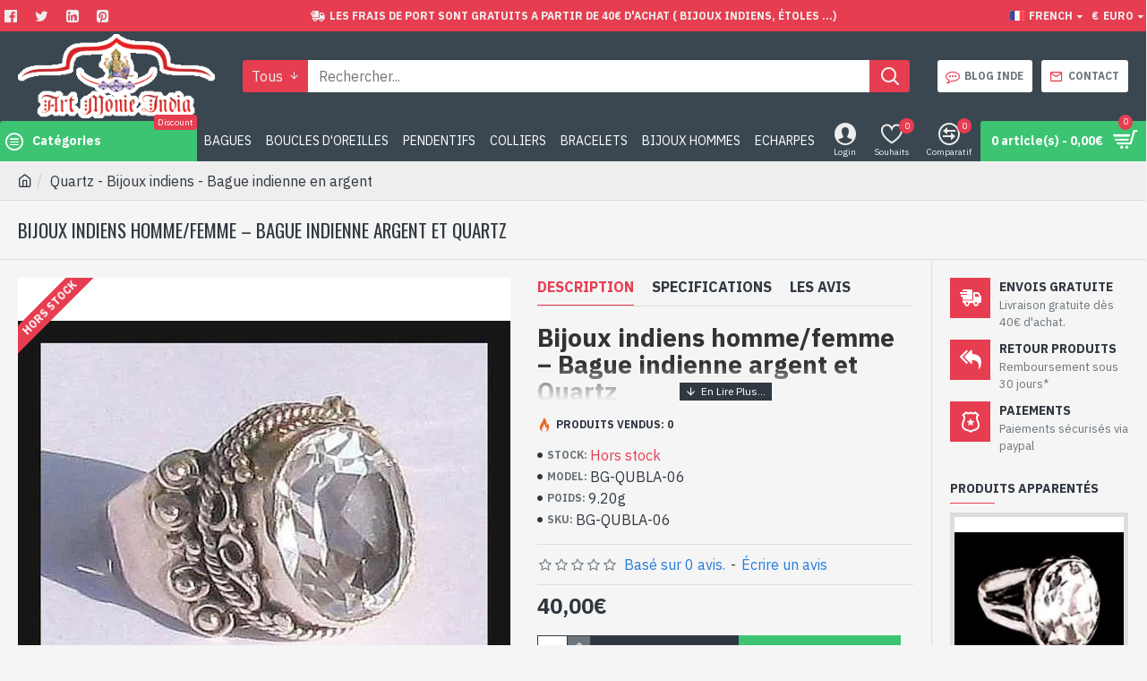

--- FILE ---
content_type: text/html; charset=utf-8
request_url: https://www.artmonieindia.fr/quartz-bijoux-indiens-bague-indienne-en-argent-1968791214.html
body_size: 62081
content:
<!DOCTYPE html><html dir="ltr" lang="fr" class="desktop mac chrome chrome131 webkit oc30 is-guest route-product-product product-728 store-0 skin-1 desktop-header-active mobile-sticky layout-2 one-column column-right" data-jb="14218c54" data-jv="3.1.8" data-ov="3.0.3.6"><head typeof="og:website"><meta charset="UTF-8" /><meta name="viewport" content="width=device-width, initial-scale=1.0"><meta http-equiv="X-UA-Compatible" content="IE=edge"><title>Quartz - Bijoux indiens - Bague indienne en argent</title><base href="https://www.artmonieindia.fr/" /><link rel="preload" href="catalog/view/theme/journal3/icons/fonts/icomoon.woff2?v1" as="font" type="font/woff" crossorigin><link rel="preconnect" href="https://fonts.googleapis.com/" crossorigin><link rel="preconnect" href="https://fonts.gstatic.com/" crossorigin><meta name="description" content="Bijoux indiens - Bague indienne en argent - Bague Quartz Blanc - Bijoux indiens- Bague en argent véritable 925/1000 - Faite en Inde- Pierre sertie, taillée à  la main, forme ovale- Taille de la pierre : 16mm x 12mm approx" /><meta name="keywords" content="quartz bijoux indiens, bague indienne argent, bagues indiennes quartz, bijoux indiens, bague indienne argent, bagues hommes avec pierre, bijoux inde" /><meta property="fb:app_id" content="Sandra.manish"/><meta property="og:type" content="product"/><meta property="og:title" content="Quartz - Bijoux indiens - Bague indienne en argent"/><meta property="og:url" content="https://www.artmonieindia.fr/quartz-bijoux-indiens-bague-indienne-en-argent-1968791214.html"/><meta property="og:image" content="https://www.artmonieindia.fr/image/cache/catalog/artmonie/product_image/bijoux-quartz/bijoux-quartz-blanc-vert-rose/quartz-bijoux-indiens-bague-indienne-en-argent-948-600x315w.webp"/><meta property="og:image:width" content="600"/><meta property="og:image:height" content="315"/><meta property="og:description" content="- Bague en argent véritable 925/1000&nbsp;
- Faite à la main à Jaipur ( INDE )
- Pierre sertie, taillée à la main, forme ovale
- Taille de la pierre : 16mm x 12mm approx
-&nbsp;Livrée avec un petit sac artisanal"/><meta name="twitter:card" content="summary"/><meta name="twitter:site" content="@Manish05Sandra"/><meta name="twitter:title" content="Quartz - Bijoux indiens - Bague indienne en argent"/><meta name="twitter:image" content="https://www.artmonieindia.fr/image/cache/catalog/artmonie/product_image/bijoux-quartz/bijoux-quartz-blanc-vert-rose/quartz-bijoux-indiens-bague-indienne-en-argent-948-200x200h.webp"/><meta name="twitter:image:width" content="200"/><meta name="twitter:image:height" content="200"/><meta name="twitter:description" content="- Bague en argent véritable 925/1000&nbsp;
- Faite à la main à Jaipur ( INDE )
- Pierre sertie, taillée à la main, forme ovale
- Taille de la pierre : 16mm x 12mm approx
-&nbsp;Livrée avec un petit sac artisanal"/> <script>window['Journal'] = {"isPopup":false,"isPhone":false,"isTablet":false,"isDesktop":true,"filterScrollTop":false,"filterUrlValuesSeparator":",","countdownDay":"Day","countdownHour":"Hour","countdownMin":"Min","countdownSec":"Sec","globalPageColumnLeftTabletStatus":false,"globalPageColumnRightTabletStatus":false,"scrollTop":true,"scrollToTop":false,"notificationHideAfter":"2000","quickviewPageStyleCloudZoomStatus":true,"quickviewPageStyleAdditionalImagesCarousel":false,"quickviewPageStyleAdditionalImagesCarouselStyleSpeed":"500","quickviewPageStyleAdditionalImagesCarouselStyleAutoPlay":false,"quickviewPageStyleAdditionalImagesCarouselStylePauseOnHover":true,"quickviewPageStyleAdditionalImagesCarouselStyleDelay":"3000","quickviewPageStyleAdditionalImagesCarouselStyleLoop":false,"quickviewPageStyleAdditionalImagesHeightAdjustment":"5","quickviewPageStyleProductStockUpdate":false,"quickviewPageStylePriceUpdate":false,"quickviewPageStyleOptionsSelect":"none","quickviewText":"Aper\u00e7u Rapide","mobileHeaderOn":"tablet","subcategoriesCarouselStyleSpeed":"500","subcategoriesCarouselStyleAutoPlay":true,"subcategoriesCarouselStylePauseOnHover":true,"subcategoriesCarouselStyleDelay":"3000","subcategoriesCarouselStyleLoop":false,"productPageStyleCloudZoomStatus":true,"productPageStyleCloudZoomPosition":"inner","productPageStyleAdditionalImagesCarousel":false,"productPageStyleAdditionalImagesCarouselStyleSpeed":"500","productPageStyleAdditionalImagesCarouselStyleAutoPlay":true,"productPageStyleAdditionalImagesCarouselStylePauseOnHover":true,"productPageStyleAdditionalImagesCarouselStyleDelay":"3000","productPageStyleAdditionalImagesCarouselStyleLoop":false,"productPageStyleAdditionalImagesHeightAdjustment":"5","productPageStyleProductStockUpdate":false,"productPageStylePriceUpdate":false,"productPageStyleOptionsSelect":"none","infiniteScrollStatus":true,"infiniteScrollOffset":"2","infiniteScrollLoadPrev":"Charger Les Produits Pr\u00e9c\u00e9dents","infiniteScrollLoadNext":"Charger Les Produits Suivants","infiniteScrollLoading":"Chargement...","infiniteScrollNoneLeft":"Vous avez atteint la fin de la liste.","checkoutUrl":"https:\/\/www.artmonieindia.fr\/checkout.html","headerHeight":"100","headerCompactHeight":"60","mobileMenuOn":"","searchStyleSearchAutoSuggestStatus":true,"searchStyleSearchAutoSuggestDescription":true,"searchStyleSearchAutoSuggestSubCategories":true,"headerMiniSearchDisplay":"default","stickyStatus":true,"stickyFullHomePadding":false,"stickyFullwidth":true,"stickyAt":"300","stickyHeight":"45","headerTopBarHeight":"35","topBarStatus":true,"headerType":"classic","headerMobileHeight":"60","headerMobileStickyStatus":true,"headerMobileTopBarVisibility":true,"headerMobileTopBarHeight":"45","notification":[{"m":137,"c":"1a2039cc"}],"headerNotice":[{"m":56,"c":"bddc5671"}],"columnsCount":1};</script> <script>if(window.NodeList&&!NodeList.prototype.forEach){NodeList.prototype.forEach=Array.prototype.forEach;}
(function(){if(Journal['isPhone']){return;}
var wrappers=['search','cart','cart-content','logo','language','currency'];var documentClassList=document.documentElement.classList;function extractClassList(){return['desktop','tablet','phone','desktop-header-active','mobile-header-active','mobile-menu-active'].filter(function(cls){return documentClassList.contains(cls);});}
function mqr(mqls,listener){Object.keys(mqls).forEach(function(k){mqls[k].addListener(listener);});listener();}
function mobileMenu(){console.warn('mobile menu!');var element=document.querySelector('#main-menu');var wrapper=document.querySelector('.mobile-main-menu-wrapper');if(element&&wrapper){wrapper.appendChild(element);}
var main_menu=document.querySelector('.main-menu');if(main_menu){main_menu.classList.add('accordion-menu');}
document.querySelectorAll('.main-menu .dropdown-toggle').forEach(function(element){element.classList.remove('dropdown-toggle');element.classList.add('collapse-toggle');element.removeAttribute('data-toggle');});document.querySelectorAll('.main-menu .dropdown-menu').forEach(function(element){element.classList.remove('dropdown-menu');element.classList.remove('j-dropdown');element.classList.add('collapse');});}
function desktopMenu(){console.warn('desktop menu!');var element=document.querySelector('#main-menu');var wrapper=document.querySelector('.desktop-main-menu-wrapper');if(element&&wrapper){wrapper.insertBefore(element,document.querySelector('#main-menu-2'));}
var main_menu=document.querySelector('.main-menu');if(main_menu){main_menu.classList.remove('accordion-menu');}
document.querySelectorAll('.main-menu .collapse-toggle').forEach(function(element){element.classList.add('dropdown-toggle');element.classList.remove('collapse-toggle');element.setAttribute('data-toggle','dropdown');});document.querySelectorAll('.main-menu .collapse').forEach(function(element){element.classList.add('dropdown-menu');element.classList.add('j-dropdown');element.classList.remove('collapse');});document.body.classList.remove('mobile-wrapper-open');}
function mobileHeader(){console.warn('mobile header!');Object.keys(wrappers).forEach(function(k){var element=document.querySelector('#'+wrappers[k]);var wrapper=document.querySelector('.mobile-'+wrappers[k]+'-wrapper');if(element&&wrapper){wrapper.appendChild(element);}
if(wrappers[k]==='cart-content'){if(element){element.classList.remove('j-dropdown');element.classList.remove('dropdown-menu');}}});var search=document.querySelector('#search');var cart=document.querySelector('#cart');if(search&&(Journal['searchStyle']==='full')){search.classList.remove('full-search');search.classList.add('mini-search');}
if(cart&&(Journal['cartStyle']==='full')){cart.classList.remove('full-cart');cart.classList.add('mini-cart')}}
function desktopHeader(){console.warn('desktop header!');Object.keys(wrappers).forEach(function(k){var element=document.querySelector('#'+wrappers[k]);var wrapper=document.querySelector('.desktop-'+wrappers[k]+'-wrapper');if(wrappers[k]==='cart-content'){if(element){element.classList.add('j-dropdown');element.classList.add('dropdown-menu');document.querySelector('#cart').appendChild(element);}}else{if(element&&wrapper){wrapper.appendChild(element);}}});var search=document.querySelector('#search');var cart=document.querySelector('#cart');if(search&&(Journal['searchStyle']==='full')){search.classList.remove('mini-search');search.classList.add('full-search');}
if(cart&&(Journal['cartStyle']==='full')){cart.classList.remove('mini-cart');cart.classList.add('full-cart');}
documentClassList.remove('mobile-cart-content-container-open');documentClassList.remove('mobile-main-menu-container-open');documentClassList.remove('mobile-overlay');}
function moveElements(classList){if(classList.includes('mobile-header-active')){mobileHeader();mobileMenu();}else if(classList.includes('mobile-menu-active')){desktopHeader();mobileMenu();}else{desktopHeader();desktopMenu();}}
var mqls={phone:window.matchMedia('(max-width: 768px)'),tablet:window.matchMedia('(max-width: 1024px)'),menu:window.matchMedia('(max-width: '+Journal['mobileMenuOn']+'px)')};mqr(mqls,function(){var oldClassList=extractClassList();if(Journal['isDesktop']){if(mqls.phone.matches){documentClassList.remove('desktop');documentClassList.remove('tablet');documentClassList.add('mobile');documentClassList.add('phone');}else if(mqls.tablet.matches){documentClassList.remove('desktop');documentClassList.remove('phone');documentClassList.add('mobile');documentClassList.add('tablet');}else{documentClassList.remove('mobile');documentClassList.remove('phone');documentClassList.remove('tablet');documentClassList.add('desktop');}
if(documentClassList.contains('phone')||(documentClassList.contains('tablet')&&Journal['mobileHeaderOn']==='tablet')){documentClassList.remove('desktop-header-active');documentClassList.add('mobile-header-active');}else{documentClassList.remove('mobile-header-active');documentClassList.add('desktop-header-active');}}
if(documentClassList.contains('desktop-header-active')&&mqls.menu.matches){documentClassList.add('mobile-menu-active');}else{documentClassList.remove('mobile-menu-active');}
var newClassList=extractClassList();if(oldClassList.join(' ')!==newClassList.join(' ')){if(documentClassList.contains('safari')&&!documentClassList.contains('ipad')&&navigator.maxTouchPoints&&navigator.maxTouchPoints>2){window.fetch('index.php?route=journal3/journal3/device_detect',{method:'POST',body:'device=ipad',headers:{'Content-Type':'application/x-www-form-urlencoded'}}).then(function(data){return data.json();}).then(function(data){if(data.response.reload){window.location.reload();}});}
if(document.readyState==='loading'){document.addEventListener('DOMContentLoaded',function(){moveElements(newClassList);});}else{moveElements(newClassList);}}});})();(function(){var cookies={};var style=document.createElement('style');var documentClassList=document.documentElement.classList;document.head.appendChild(style);document.cookie.split('; ').forEach(function(c){var cc=c.split('=');cookies[cc[0]]=cc[1];});if(Journal['popup']){for(var i in Journal['popup']){if(!cookies['p-'+Journal['popup'][i]['c']]){documentClassList.add('popup-open');documentClassList.add('popup-center');break;}}}
if(Journal['notification']){for(var i in Journal['notification']){if(cookies['n-'+Journal['notification'][i]['c']]){style.sheet.insertRule('.module-notification-'+Journal['notification'][i]['m']+'{ display:none }');}}}
if(Journal['headerNotice']){for(var i in Journal['headerNotice']){if(cookies['hn-'+Journal['headerNotice'][i]['c']]){style.sheet.insertRule('.module-header_notice-'+Journal['headerNotice'][i]['m']+'{ display:none }');}}}
if(Journal['layoutNotice']){for(var i in Journal['layoutNotice']){if(cookies['ln-'+Journal['layoutNotice'][i]['c']]){style.sheet.insertRule('.module-layout_notice-'+Journal['layoutNotice'][i]['m']+'{ display:none }');}}}})();</script> <link href="https://fonts.googleapis.com/css?family=IBM+Plex+Sans:400,700%7COswald:400&amp;subset=latin-ext&display=swap" type="text/css" rel="stylesheet"/>
 <script type="application/ld+json">[
				{
				  "@context":"https:\/\/schema.org",
				  "@graph":[
												{
						  "@context":"https:\/\/schema.org",	
						  "@type":"SiteNavigationElement",
						  "@id": "https:\/\/www.artmonieindia.fr\/#Home Page Menu",
						  "name": "Bijoux argent rhodié",
						  "url":"https:\/\/www.artmonieindia.fr\/bijoux-argent-rhodie\/"
						},																							{
								  "@context":"https:\/\/schema.org",	
								  "@type":"SiteNavigationElement",
								  "@id": "https:\/\/www.artmonieindia.fr\/#Home Page Menu",
								  "name": "Bagues argent rhodié",
								  "url":"https:\/\/www.artmonieindia.fr\/bijoux-argent-rhodie\/bagues-indiennes-285710564\/"
								},
																{
								  "@context":"https:\/\/schema.org",	
								  "@type":"SiteNavigationElement",
								  "@id": "https:\/\/www.artmonieindia.fr\/#Home Page Menu",
								  "name": "Boucles d'oreilles argent rhodié",
								  "url":"https:\/\/www.artmonieindia.fr\/bijoux-argent-rhodie\/boucles-oreilles-rhodiees\/"
								},
																{
								  "@context":"https:\/\/schema.org",	
								  "@type":"SiteNavigationElement",
								  "@id": "https:\/\/www.artmonieindia.fr\/#Home Page Menu",
								  "name": "Pendentifs argent rhodié",
								  "url":"https:\/\/www.artmonieindia.fr\/bijoux-argent-rhodie\/pendentifs-argent-rhodie\/"
								},
																{
								  "@context":"https:\/\/schema.org",	
								  "@type":"SiteNavigationElement",
								  "@id": "https:\/\/www.artmonieindia.fr\/#Home Page Menu",
								  "name": "Bracelets argent rhodié",
								  "url":"https:\/\/www.artmonieindia.fr\/bijoux-argent-rhodie\/bracelets-argent-rhodie\/"
								},
																				
												{
						  "@context":"https:\/\/schema.org",	
						  "@type":"SiteNavigationElement",
						  "@id": "https:\/\/www.artmonieindia.fr\/#Home Page Menu",
						  "name": "Histoire des Bijoux indiens",
						  "url":"https:\/\/www.artmonieindia.fr\/histoire-des-bijoux-indiens\/"
						},																							{
								  "@context":"https:\/\/schema.org",	
								  "@type":"SiteNavigationElement",
								  "@id": "https:\/\/www.artmonieindia.fr\/#Home Page Menu",
								  "name": "Bijoux victorienne - bijoux inde",
								  "url":"https:\/\/www.artmonieindia.fr\/histoire-des-bijoux-indiens\/bijoux-victorienne-bijoux-inde\/"
								},
																				
												{
						  "@context":"https:\/\/schema.org",	
						  "@type":"SiteNavigationElement",
						  "@id": "https:\/\/www.artmonieindia.fr\/#Home Page Menu",
						  "name": "Bijoux indiens Argent",
						  "url":"https:\/\/www.artmonieindia.fr\/bijoux-indiens-argent\/"
						},																							{
								  "@context":"https:\/\/schema.org",	
								  "@type":"SiteNavigationElement",
								  "@id": "https:\/\/www.artmonieindia.fr\/#Home Page Menu",
								  "name": "Bijoux Amethyste",
								  "url":"https:\/\/www.artmonieindia.fr\/bijoux-indiens-argent\/bijoux-amethyste\/"
								},
																{
								  "@context":"https:\/\/schema.org",	
								  "@type":"SiteNavigationElement",
								  "@id": "https:\/\/www.artmonieindia.fr\/#Home Page Menu",
								  "name": "Bijoux Ambre",
								  "url":"https:\/\/www.artmonieindia.fr\/bijoux-indiens-argent\/bijoux-ambre\/"
								},
																{
								  "@context":"https:\/\/schema.org",	
								  "@type":"SiteNavigationElement",
								  "@id": "https:\/\/www.artmonieindia.fr\/#Home Page Menu",
								  "name": "Bijoux Citrine",
								  "url":"https:\/\/www.artmonieindia.fr\/bijoux-indiens-argent\/bijoux-citrine\/"
								},
																{
								  "@context":"https:\/\/schema.org",	
								  "@type":"SiteNavigationElement",
								  "@id": "https:\/\/www.artmonieindia.fr\/#Home Page Menu",
								  "name": "Bijoux Corail",
								  "url":"https:\/\/www.artmonieindia.fr\/bijoux-indiens-argent\/bijoux-corail\/"
								},
																{
								  "@context":"https:\/\/schema.org",	
								  "@type":"SiteNavigationElement",
								  "@id": "https:\/\/www.artmonieindia.fr\/#Home Page Menu",
								  "name": "Bijoux Grenat",
								  "url":"https:\/\/www.artmonieindia.fr\/bijoux-indiens-argent\/bijoux-grenat\/"
								},
																{
								  "@context":"https:\/\/schema.org",	
								  "@type":"SiteNavigationElement",
								  "@id": "https:\/\/www.artmonieindia.fr\/#Home Page Menu",
								  "name": "Bijoux Labradorite",
								  "url":"https:\/\/www.artmonieindia.fr\/bijoux-indiens-argent\/bijoux-labradorite\/"
								},
																{
								  "@context":"https:\/\/schema.org",	
								  "@type":"SiteNavigationElement",
								  "@id": "https:\/\/www.artmonieindia.fr\/#Home Page Menu",
								  "name": "Bijoux Lapis-Lazuli",
								  "url":"https:\/\/www.artmonieindia.fr\/bijoux-indiens-argent\/bijoux-lapis-lazuli\/"
								},
																{
								  "@context":"https:\/\/schema.org",	
								  "@type":"SiteNavigationElement",
								  "@id": "https:\/\/www.artmonieindia.fr\/#Home Page Menu",
								  "name": "Bijoux Nacre",
								  "url":"https:\/\/www.artmonieindia.fr\/bijoux-indiens-argent\/bijoux-nacre\/"
								},
																{
								  "@context":"https:\/\/schema.org",	
								  "@type":"SiteNavigationElement",
								  "@id": "https:\/\/www.artmonieindia.fr\/#Home Page Menu",
								  "name": "Bijoux Oeil de Tigre",
								  "url":"https:\/\/www.artmonieindia.fr\/bijoux-indiens-argent\/bijoux-oeil-de-tigre\/"
								},
																{
								  "@context":"https:\/\/schema.org",	
								  "@type":"SiteNavigationElement",
								  "@id": "https:\/\/www.artmonieindia.fr\/#Home Page Menu",
								  "name": "Bijoux Onyx",
								  "url":"https:\/\/www.artmonieindia.fr\/bijoux-indiens-argent\/bijoux-onyx\/"
								},
																{
								  "@context":"https:\/\/schema.org",	
								  "@type":"SiteNavigationElement",
								  "@id": "https:\/\/www.artmonieindia.fr\/#Home Page Menu",
								  "name": "Bijoux Péridot",
								  "url":"https:\/\/www.artmonieindia.fr\/bijoux-indiens-argent\/bijoux-peridot\/"
								},
																{
								  "@context":"https:\/\/schema.org",	
								  "@type":"SiteNavigationElement",
								  "@id": "https:\/\/www.artmonieindia.fr\/#Home Page Menu",
								  "name": "Bijoux Pierre de Lune",
								  "url":"https:\/\/www.artmonieindia.fr\/bijoux-indiens-argent\/bijoux-pierre-de-lune\/"
								},
																{
								  "@context":"https:\/\/schema.org",	
								  "@type":"SiteNavigationElement",
								  "@id": "https:\/\/www.artmonieindia.fr\/#Home Page Menu",
								  "name": "Bijoux Quartz",
								  "url":"https:\/\/www.artmonieindia.fr\/bijoux-indiens-argent\/bijoux-indiens-quartz\/"
								},
																{
								  "@context":"https:\/\/schema.org",	
								  "@type":"SiteNavigationElement",
								  "@id": "https:\/\/www.artmonieindia.fr\/#Home Page Menu",
								  "name": "Bijoux Quartz Fumé",
								  "url":"https:\/\/www.artmonieindia.fr\/bijoux-indiens-argent\/bijoux-inde-quartz-fume\/"
								},
																{
								  "@context":"https:\/\/schema.org",	
								  "@type":"SiteNavigationElement",
								  "@id": "https:\/\/www.artmonieindia.fr\/#Home Page Menu",
								  "name": "Bijoux Quartz Rutile",
								  "url":"https:\/\/www.artmonieindia.fr\/bijoux-indiens-argent\/bijoux-quartz-rutile\/"
								},
																{
								  "@context":"https:\/\/schema.org",	
								  "@type":"SiteNavigationElement",
								  "@id": "https:\/\/www.artmonieindia.fr\/#Home Page Menu",
								  "name": "Bijoux Topaze",
								  "url":"https:\/\/www.artmonieindia.fr\/bijoux-indiens-argent\/bijoux-topaze\/"
								},
																{
								  "@context":"https:\/\/schema.org",	
								  "@type":"SiteNavigationElement",
								  "@id": "https:\/\/www.artmonieindia.fr\/#Home Page Menu",
								  "name": "Bijoux Turquoise",
								  "url":"https:\/\/www.artmonieindia.fr\/bijoux-indiens-argent\/bijoux-turquoise\/"
								},
																{
								  "@context":"https:\/\/schema.org",	
								  "@type":"SiteNavigationElement",
								  "@id": "https:\/\/www.artmonieindia.fr\/#Home Page Menu",
								  "name": "Bijoux Zirconium",
								  "url":"https:\/\/www.artmonieindia.fr\/bijoux-indiens-argent\/bijoux-zirconium\/"
								},
																{
								  "@context":"https:\/\/schema.org",	
								  "@type":"SiteNavigationElement",
								  "@id": "https:\/\/www.artmonieindia.fr\/#Home Page Menu",
								  "name": "Bijoux Pierres divers",
								  "url":"https:\/\/www.artmonieindia.fr\/bijoux-indiens-argent\/bijoux-pierres-divers\/"
								},
																				
												{
						  "@context":"https:\/\/schema.org",	
						  "@type":"SiteNavigationElement",
						  "@id": "https:\/\/www.artmonieindia.fr\/#Home Page Menu",
						  "name": "Bijoux en argent",
						  "url":"https:\/\/www.artmonieindia.fr\/bijoux-argent-petit-prix\/"
						},																							{
								  "@context":"https:\/\/schema.org",	
								  "@type":"SiteNavigationElement",
								  "@id": "https:\/\/www.artmonieindia.fr\/#Home Page Menu",
								  "name": "Bagues en argent",
								  "url":"https:\/\/www.artmonieindia.fr\/bijoux-argent-petit-prix\/bagues-en-argent-petit-prix\/"
								},
																{
								  "@context":"https:\/\/schema.org",	
								  "@type":"SiteNavigationElement",
								  "@id": "https:\/\/www.artmonieindia.fr\/#Home Page Menu",
								  "name": "Boucles doreilles en argent",
								  "url":"https:\/\/www.artmonieindia.fr\/bijoux-argent-petit-prix\/boucles-doreilles-en-argent-petit-prix\/"
								},
																{
								  "@context":"https:\/\/schema.org",	
								  "@type":"SiteNavigationElement",
								  "@id": "https:\/\/www.artmonieindia.fr\/#Home Page Menu",
								  "name": "Bracelets en argent",
								  "url":"https:\/\/www.artmonieindia.fr\/bijoux-argent-petit-prix\/bracelets-en-argent-petit-prix\/"
								},
																{
								  "@context":"https:\/\/schema.org",	
								  "@type":"SiteNavigationElement",
								  "@id": "https:\/\/www.artmonieindia.fr\/#Home Page Menu",
								  "name": "Colliers en argent",
								  "url":"https:\/\/www.artmonieindia.fr\/bijoux-argent-petit-prix\/colliers-en-argent-petit-prix\/"
								},
																{
								  "@context":"https:\/\/schema.org",	
								  "@type":"SiteNavigationElement",
								  "@id": "https:\/\/www.artmonieindia.fr\/#Home Page Menu",
								  "name": "Parures en argent",
								  "url":"https:\/\/www.artmonieindia.fr\/bijoux-argent-petit-prix\/parures-en-argent-petit-prix\/"
								},
																{
								  "@context":"https:\/\/schema.org",	
								  "@type":"SiteNavigationElement",
								  "@id": "https:\/\/www.artmonieindia.fr\/#Home Page Menu",
								  "name": "Pendentifs en argent",
								  "url":"https:\/\/www.artmonieindia.fr\/bijoux-argent-petit-prix\/pendentifs-en-argent-petit-prix\/"
								},
																				
												{
						  "@context":"https:\/\/schema.org",	
						  "@type":"SiteNavigationElement",
						  "@id": "https:\/\/www.artmonieindia.fr\/#Home Page Menu",
						  "name": "Bijoux Petit Prix",
						  "url":"https:\/\/www.artmonieindia.fr\/bijoux-petit-prix-pas-cher\/"
						},												
												{
						  "@context":"https:\/\/schema.org",	
						  "@type":"SiteNavigationElement",
						  "@id": "https:\/\/www.artmonieindia.fr\/#Home Page Menu",
						  "name": "Bijoux inde",
						  "url":"https:\/\/www.artmonieindia.fr\/bijoux-inde\/"
						},																							{
								  "@context":"https:\/\/schema.org",	
								  "@type":"SiteNavigationElement",
								  "@id": "https:\/\/www.artmonieindia.fr\/#Home Page Menu",
								  "name": "Bijoux en pierres et métal",
								  "url":"https:\/\/www.artmonieindia.fr\/bijoux-inde\/bijoux-en-pierres-et-metal\/"
								},
																				
												{
						  "@context":"https:\/\/schema.org",	
						  "@type":"SiteNavigationElement",
						  "@id": "https:\/\/www.artmonieindia.fr\/#Home Page Menu",
						  "name": "Bijoux indiens Métal",
						  "url":"https:\/\/www.artmonieindia.fr\/bijoux-indiens-metal\/"
						},																							{
								  "@context":"https:\/\/schema.org",	
								  "@type":"SiteNavigationElement",
								  "@id": "https:\/\/www.artmonieindia.fr\/#Home Page Menu",
								  "name": "Bagues Métal",
								  "url":"https:\/\/www.artmonieindia.fr\/bijoux-indiens-metal\/bagues-metal\/"
								},
																{
								  "@context":"https:\/\/schema.org",	
								  "@type":"SiteNavigationElement",
								  "@id": "https:\/\/www.artmonieindia.fr\/#Home Page Menu",
								  "name": "Boucles d'Oreilles Métal",
								  "url":"https:\/\/www.artmonieindia.fr\/bijoux-indiens-metal\/boucles-d-oreilles-metal\/"
								},
																{
								  "@context":"https:\/\/schema.org",	
								  "@type":"SiteNavigationElement",
								  "@id": "https:\/\/www.artmonieindia.fr\/#Home Page Menu",
								  "name": "Bracelets indiens en Métal",
								  "url":"https:\/\/www.artmonieindia.fr\/bijoux-indiens-metal\/bracelets-metal\/"
								},
																{
								  "@context":"https:\/\/schema.org",	
								  "@type":"SiteNavigationElement",
								  "@id": "https:\/\/www.artmonieindia.fr\/#Home Page Menu",
								  "name": "Chaines Métal",
								  "url":"https:\/\/www.artmonieindia.fr\/bijoux-indiens-metal\/chaines-metal\/"
								},
																{
								  "@context":"https:\/\/schema.org",	
								  "@type":"SiteNavigationElement",
								  "@id": "https:\/\/www.artmonieindia.fr\/#Home Page Menu",
								  "name": "Colliers Métal",
								  "url":"https:\/\/www.artmonieindia.fr\/bijoux-indiens-metal\/bijoux-inde-colliers-metal\/"
								},
																{
								  "@context":"https:\/\/schema.org",	
								  "@type":"SiteNavigationElement",
								  "@id": "https:\/\/www.artmonieindia.fr\/#Home Page Menu",
								  "name": "Pendentifs Métal",
								  "url":"https:\/\/www.artmonieindia.fr\/bijoux-indiens-metal\/pendentifs-metal\/"
								},
																{
								  "@context":"https:\/\/schema.org",	
								  "@type":"SiteNavigationElement",
								  "@id": "https:\/\/www.artmonieindia.fr\/#Home Page Menu",
								  "name": "Pendentifs en pierres et métal",
								  "url":"https:\/\/www.artmonieindia.fr\/bijoux-indiens-metal\/pendentifs-en-pierres-et-metal\/"
								},
																				
												{
						  "@context":"https:\/\/schema.org",	
						  "@type":"SiteNavigationElement",
						  "@id": "https:\/\/www.artmonieindia.fr\/#Home Page Menu",
						  "name": "Bijoux hommes",
						  "url":"https:\/\/www.artmonieindia.fr\/bijoux-hommes\/"
						},																							{
								  "@context":"https:\/\/schema.org",	
								  "@type":"SiteNavigationElement",
								  "@id": "https:\/\/www.artmonieindia.fr\/#Home Page Menu",
								  "name": "Bijoux Hommes en argent",
								  "url":"https:\/\/www.artmonieindia.fr\/bijoux-hommes\/bijoux-hommes-en-argent\/"
								},
																{
								  "@context":"https:\/\/schema.org",	
								  "@type":"SiteNavigationElement",
								  "@id": "https:\/\/www.artmonieindia.fr\/#Home Page Menu",
								  "name": "Bijoux Hommes en Métal",
								  "url":"https:\/\/www.artmonieindia.fr\/bijoux-hommes\/bijoux-hommes-en-metal\/"
								},
																				
												{
						  "@context":"https:\/\/schema.org",	
						  "@type":"SiteNavigationElement",
						  "@id": "https:\/\/www.artmonieindia.fr\/#Home Page Menu",
						  "name": "Bijoux de création",
						  "url":"https:\/\/www.artmonieindia.fr\/bijoux-de-creation\/"
						},																							{
								  "@context":"https:\/\/schema.org",	
								  "@type":"SiteNavigationElement",
								  "@id": "https:\/\/www.artmonieindia.fr\/#Home Page Menu",
								  "name": "Bagues en argent et pierres",
								  "url":"https:\/\/www.artmonieindia.fr\/bijoux-de-creation\/bagues-en-argent-et-pierres\/"
								},
																{
								  "@context":"https:\/\/schema.org",	
								  "@type":"SiteNavigationElement",
								  "@id": "https:\/\/www.artmonieindia.fr\/#Home Page Menu",
								  "name": "Boucles d'oreilles argent-pierres",
								  "url":"https:\/\/www.artmonieindia.fr\/bijoux-de-creation\/boucles-d-oreilles-argent-pierres\/"
								},
																{
								  "@context":"https:\/\/schema.org",	
								  "@type":"SiteNavigationElement",
								  "@id": "https:\/\/www.artmonieindia.fr\/#Home Page Menu",
								  "name": "Pendentifs en argent et pierres",
								  "url":"https:\/\/www.artmonieindia.fr\/bijoux-de-creation\/pendentifs-en-argent-et-pierres\/"
								},
																{
								  "@context":"https:\/\/schema.org",	
								  "@type":"SiteNavigationElement",
								  "@id": "https:\/\/www.artmonieindia.fr\/#Home Page Menu",
								  "name": "Parures en argent et pierres",
								  "url":"https:\/\/www.artmonieindia.fr\/bijoux-de-creation\/parures-en-argent-et-pierres\/"
								},
																{
								  "@context":"https:\/\/schema.org",	
								  "@type":"SiteNavigationElement",
								  "@id": "https:\/\/www.artmonieindia.fr\/#Home Page Menu",
								  "name": "Colliers en argent et pierres",
								  "url":"https:\/\/www.artmonieindia.fr\/bijoux-de-creation\/colliers-en-argent-et-pierres\/"
								},
																{
								  "@context":"https:\/\/schema.org",	
								  "@type":"SiteNavigationElement",
								  "@id": "https:\/\/www.artmonieindia.fr\/#Home Page Menu",
								  "name": "Bracelets en argent et pierres",
								  "url":"https:\/\/www.artmonieindia.fr\/bijoux-de-creation\/bracelets-en-argent-et-pierres\/"
								},
																{
								  "@context":"https:\/\/schema.org",	
								  "@type":"SiteNavigationElement",
								  "@id": "https:\/\/www.artmonieindia.fr\/#Home Page Menu",
								  "name": "Colliers en métal et pierres de lune",
								  "url":"https:\/\/www.artmonieindia.fr\/bijoux-de-creation\/colliers-en-metal-et-pierres-de-lune\/"
								},
																				
												{
						  "@context":"https:\/\/schema.org",	
						  "@type":"SiteNavigationElement",
						  "@id": "https:\/\/www.artmonieindia.fr\/#Home Page Menu",
						  "name": "Objets de décoration Marbre-Artisanat-indien",
						  "url":"https:\/\/www.artmonieindia.fr\/objets-de-decoration-marbre-artisanat-indien\/"
						},																							{
								  "@context":"https:\/\/schema.org",	
								  "@type":"SiteNavigationElement",
								  "@id": "https:\/\/www.artmonieindia.fr\/#Home Page Menu",
								  "name": "Vases indiens forme boule ",
								  "url":"https:\/\/www.artmonieindia.fr\/objets-de-decoration-marbre-artisanat-indien\/vases-forme-boule-indiens\/"
								},
																{
								  "@context":"https:\/\/schema.org",	
								  "@type":"SiteNavigationElement",
								  "@id": "https:\/\/www.artmonieindia.fr\/#Home Page Menu",
								  "name": "Vases en hauteur indiens",
								  "url":"https:\/\/www.artmonieindia.fr\/objets-de-decoration-marbre-artisanat-indien\/vases-en-hauteur-indiens\/"
								},
																{
								  "@context":"https:\/\/schema.org",	
								  "@type":"SiteNavigationElement",
								  "@id": "https:\/\/www.artmonieindia.fr\/#Home Page Menu",
								  "name": "Vases-Bougeoirs indiens",
								  "url":"https:\/\/www.artmonieindia.fr\/objets-de-decoration-marbre-artisanat-indien\/vases-bougeoirs-indiens\/"
								},
																{
								  "@context":"https:\/\/schema.org",	
								  "@type":"SiteNavigationElement",
								  "@id": "https:\/\/www.artmonieindia.fr\/#Home Page Menu",
								  "name": "Supports bureau portable indiens",
								  "url":"https:\/\/www.artmonieindia.fr\/objets-de-decoration-marbre-artisanat-indien\/supports-bureau-portable-indiens\/"
								},
																{
								  "@context":"https:\/\/schema.org",	
								  "@type":"SiteNavigationElement",
								  "@id": "https:\/\/www.artmonieindia.fr\/#Home Page Menu",
								  "name": "Pendulettes indiennes",
								  "url":"https:\/\/www.artmonieindia.fr\/objets-de-decoration-marbre-artisanat-indien\/pendulettes-indiennes\/"
								},
																{
								  "@context":"https:\/\/schema.org",	
								  "@type":"SiteNavigationElement",
								  "@id": "https:\/\/www.artmonieindia.fr\/#Home Page Menu",
								  "name": "Boîtes + Assiettes indiennes",
								  "url":"https:\/\/www.artmonieindia.fr\/objets-de-decoration-marbre-artisanat-indien\/boites-assiettes-indiennes\/"
								},
																				
												{
						  "@context":"https:\/\/schema.org",	
						  "@type":"SiteNavigationElement",
						  "@id": "https:\/\/www.artmonieindia.fr\/#Home Page Menu",
						  "name": "Sacs à main",
						  "url":"https:\/\/www.artmonieindia.fr\/sacs-a-main\/"
						},																							{
								  "@context":"https:\/\/schema.org",	
								  "@type":"SiteNavigationElement",
								  "@id": "https:\/\/www.artmonieindia.fr\/#Home Page Menu",
								  "name": "Sacs Blanc-Beige",
								  "url":"https:\/\/www.artmonieindia.fr\/sacs-a-main\/sacs-blanc-beige\/"
								},
																{
								  "@context":"https:\/\/schema.org",	
								  "@type":"SiteNavigationElement",
								  "@id": "https:\/\/www.artmonieindia.fr\/#Home Page Menu",
								  "name": "Sacs Noir",
								  "url":"https:\/\/www.artmonieindia.fr\/sacs-a-main\/sacs-noir\/"
								},
																{
								  "@context":"https:\/\/schema.org",	
								  "@type":"SiteNavigationElement",
								  "@id": "https:\/\/www.artmonieindia.fr\/#Home Page Menu",
								  "name": "Sacs Marron",
								  "url":"https:\/\/www.artmonieindia.fr\/sacs-a-main\/sacs-marron\/"
								},
																{
								  "@context":"https:\/\/schema.org",	
								  "@type":"SiteNavigationElement",
								  "@id": "https:\/\/www.artmonieindia.fr\/#Home Page Menu",
								  "name": "Sacs Jaune-Moutarde",
								  "url":"https:\/\/www.artmonieindia.fr\/sacs-a-main\/sacs-jaune-moutarde\/"
								},
																{
								  "@context":"https:\/\/schema.org",	
								  "@type":"SiteNavigationElement",
								  "@id": "https:\/\/www.artmonieindia.fr\/#Home Page Menu",
								  "name": "Sacs Vert",
								  "url":"https:\/\/www.artmonieindia.fr\/sacs-a-main\/sacs-vert\/"
								},
																{
								  "@context":"https:\/\/schema.org",	
								  "@type":"SiteNavigationElement",
								  "@id": "https:\/\/www.artmonieindia.fr\/#Home Page Menu",
								  "name": "Sacs Bleu",
								  "url":"https:\/\/www.artmonieindia.fr\/sacs-a-main\/sacs-bleu\/"
								},
																{
								  "@context":"https:\/\/schema.org",	
								  "@type":"SiteNavigationElement",
								  "@id": "https:\/\/www.artmonieindia.fr\/#Home Page Menu",
								  "name": "Sacs Rose-Fushia",
								  "url":"https:\/\/www.artmonieindia.fr\/sacs-a-main\/sacs-rose-fushia\/"
								},
																{
								  "@context":"https:\/\/schema.org",	
								  "@type":"SiteNavigationElement",
								  "@id": "https:\/\/www.artmonieindia.fr\/#Home Page Menu",
								  "name": "Sacs Rouge",
								  "url":"https:\/\/www.artmonieindia.fr\/sacs-a-main\/sacs-rouge\/"
								},
																{
								  "@context":"https:\/\/schema.org",	
								  "@type":"SiteNavigationElement",
								  "@id": "https:\/\/www.artmonieindia.fr\/#Home Page Menu",
								  "name": "Sacs Orange",
								  "url":"https:\/\/www.artmonieindia.fr\/sacs-a-main\/sacs-orange\/"
								},
																{
								  "@context":"https:\/\/schema.org",	
								  "@type":"SiteNavigationElement",
								  "@id": "https:\/\/www.artmonieindia.fr\/#Home Page Menu",
								  "name": "Sacs avec motifs",
								  "url":"https:\/\/www.artmonieindia.fr\/sacs-a-main\/sacs-avec-motifs\/"
								},
																				
												{
						  "@context":"https:\/\/schema.org",	
						  "@type":"SiteNavigationElement",
						  "@id": "https:\/\/www.artmonieindia.fr\/#Home Page Menu",
						  "name": "Etoles Indiennes",
						  "url":"https:\/\/www.artmonieindia.fr\/etoles-indiennes\/"
						},																							{
								  "@context":"https:\/\/schema.org",	
								  "@type":"SiteNavigationElement",
								  "@id": "https:\/\/www.artmonieindia.fr\/#Home Page Menu",
								  "name": "Etoles Coton-Viscose",
								  "url":"https:\/\/www.artmonieindia.fr\/etoles-indiennes\/etoles-coton-viscose\/"
								},
																{
								  "@context":"https:\/\/schema.org",	
								  "@type":"SiteNavigationElement",
								  "@id": "https:\/\/www.artmonieindia.fr\/#Home Page Menu",
								  "name": "Etoles Unies Viscose",
								  "url":"https:\/\/www.artmonieindia.fr\/etoles-indiennes\/etoles-unies-viscose\/"
								},
																{
								  "@context":"https:\/\/schema.org",	
								  "@type":"SiteNavigationElement",
								  "@id": "https:\/\/www.artmonieindia.fr\/#Home Page Menu",
								  "name": "Etoles Motifs Viscose",
								  "url":"https:\/\/www.artmonieindia.fr\/etoles-indiennes\/etoles-motifs-viscose\/"
								},
																{
								  "@context":"https:\/\/schema.org",	
								  "@type":"SiteNavigationElement",
								  "@id": "https:\/\/www.artmonieindia.fr\/#Home Page Menu",
								  "name": "Etoles Motifs Viscose strip",
								  "url":"https:\/\/www.artmonieindia.fr\/etoles-indiennes\/etoles-motifs-viscose-strip\/"
								},
																{
								  "@context":"https:\/\/schema.org",	
								  "@type":"SiteNavigationElement",
								  "@id": "https:\/\/www.artmonieindia.fr\/#Home Page Menu",
								  "name": "Etoles Motifs OM Viscose",
								  "url":"https:\/\/www.artmonieindia.fr\/etoles-indiennes\/etoles-motifs-om-viscose\/"
								},
																{
								  "@context":"https:\/\/schema.org",	
								  "@type":"SiteNavigationElement",
								  "@id": "https:\/\/www.artmonieindia.fr\/#Home Page Menu",
								  "name": "Etoles Motifs OM Soleil",
								  "url":"https:\/\/www.artmonieindia.fr\/etoles-indiennes\/etoles-motifs-om-soleil\/"
								},
																{
								  "@context":"https:\/\/schema.org",	
								  "@type":"SiteNavigationElement",
								  "@id": "https:\/\/www.artmonieindia.fr\/#Home Page Menu",
								  "name": "Etoles Viscose et laine à Motifs Pezeli",
								  "url":"https:\/\/www.artmonieindia.fr\/etoles-indiennes\/etoles-motifs-viscose-pezeli\/"
								},
																{
								  "@context":"https:\/\/schema.org",	
								  "@type":"SiteNavigationElement",
								  "@id": "https:\/\/www.artmonieindia.fr\/#Home Page Menu",
								  "name": "Etoles à bordures Pezeli ",
								  "url":"https:\/\/www.artmonieindia.fr\/etoles-indiennes\/etoles-pezeli-border\/"
								},
																{
								  "@context":"https:\/\/schema.org",	
								  "@type":"SiteNavigationElement",
								  "@id": "https:\/\/www.artmonieindia.fr\/#Home Page Menu",
								  "name": "Etoles Pezeli Tissées",
								  "url":"https:\/\/www.artmonieindia.fr\/etoles-indiennes\/etoles-pezeli-tissees\/"
								},
																{
								  "@context":"https:\/\/schema.org",	
								  "@type":"SiteNavigationElement",
								  "@id": "https:\/\/www.artmonieindia.fr\/#Home Page Menu",
								  "name": "Etoles à bordures Jacquard ",
								  "url":"https:\/\/www.artmonieindia.fr\/etoles-indiennes\/etoles-jecard-border\/"
								},
																{
								  "@context":"https:\/\/schema.org",	
								  "@type":"SiteNavigationElement",
								  "@id": "https:\/\/www.artmonieindia.fr\/#Home Page Menu",
								  "name": "Etoles Soie Jacquard",
								  "url":"https:\/\/www.artmonieindia.fr\/etoles-indiennes\/etoles-jecard-soie\/"
								},
																{
								  "@context":"https:\/\/schema.org",	
								  "@type":"SiteNavigationElement",
								  "@id": "https:\/\/www.artmonieindia.fr\/#Home Page Menu",
								  "name": "Etoles unies soie",
								  "url":"https:\/\/www.artmonieindia.fr\/etoles-indiennes\/etoles-unies-soie\/"
								},
																{
								  "@context":"https:\/\/schema.org",	
								  "@type":"SiteNavigationElement",
								  "@id": "https:\/\/www.artmonieindia.fr\/#Home Page Menu",
								  "name": "Etoles pashmina",
								  "url":"https:\/\/www.artmonieindia.fr\/etoles-indiennes\/etoles-pashmina\/"
								},
																				
												{
						  "@context":"https:\/\/schema.org",	
						  "@type":"SiteNavigationElement",
						  "@id": "https:\/\/www.artmonieindia.fr\/#Home Page Menu",
						  "name": "Nettoyage des bijoux en argent",
						  "url":"https:\/\/www.artmonieindia.fr\/nettoyage-des-bijoux-en-argent\/"
						},												
												{
						  "@context":"https:\/\/schema.org",	
						  "@type":"SiteNavigationElement",
						  "@id": "https:\/\/www.artmonieindia.fr\/#Home Page Menu",
						  "name": "Taille de votre doigt",
						  "url":"https:\/\/www.artmonieindia.fr\/taille-de-votre-doigt\/"
						},												
												{
						  "@context":"https:\/\/schema.org",	
						  "@type":"SiteNavigationElement",
						  "@id": "https:\/\/www.artmonieindia.fr\/#Home Page Menu",
						  "name": "Informations sur l'Inde",
						  "url":"https:\/\/www.artmonieindia.fr\/informations-sur-l-inde\/"
						},												
												{
						  "@context":"https:\/\/schema.org",	
						  "@type":"SiteNavigationElement",
						  "@id": "https:\/\/www.artmonieindia.fr\/#Home Page Menu",
						  "name": "Jaipur et sa région",
						  "url":"https:\/\/www.artmonieindia.fr\/jaipur-et-sa-region\/"
						},												
												{
						  "@context":"https:\/\/schema.org",	
						  "@type":"SiteNavigationElement",
						  "@id": "https:\/\/www.artmonieindia.fr\/#Home Page Menu",
						  "name": "Astrologie Hindoue",
						  "url":"https:\/\/www.artmonieindia.fr\/astrologie-hindoue\/"
						},												
												{
						  "@context":"https:\/\/schema.org",	
						  "@type":"SiteNavigationElement",
						  "@id": "https:\/\/www.artmonieindia.fr\/#Home Page Menu",
						  "name": "Nos partenaires",
						  "url":"https:\/\/www.artmonieindia.fr\/nos-partenaires\/"
						}												
											]
				},
				{
					"@context": "https://schema.org",
					"@type": "BreadcrumbList",
					"@id": "https://www.artmonieindia.fr/#breadcrumb",
					"itemListElement": [
					  {
						"@type": "ListItem",
						"position": 1,
						"item": {
						  "@id": "https://www.artmonieindia.fr",
						  "name": "Artisanat et bijoux indiens en argent et pierres à petit prix"
						}
					  }
					  					  
					  					]
				}
			]</script> <link href="catalog/view/theme/journal3/assets/86f45a416f92f3fe743916a8e5af4865.css?v=14218c54" type="text/css" rel="stylesheet" media="all" /><link href="https://www.artmonieindia.fr/quartz-bijoux-indiens-bague-indienne-en-argent-1968791214.html" rel="canonical" /><link href="https://www.artmonieindia.fr/image/catalog/favicon.jpg" rel="icon" />
 <script async src="https://www.googletagmanager.com/gtag/js?id=G-5YLM0TEMWR"></script> <script>window.dataLayer = window.dataLayer || [];
  function gtag(){dataLayer.push(arguments);}
  gtag('js', new Date());

  gtag('config', 'G-5YLM0TEMWR');</script>  <script>(function(w,d,s,l,i){w[l]=w[l]||[];w[l].push({'gtm.start':
new Date().getTime(),event:'gtm.js'});var f=d.getElementsByTagName(s)[0],
j=d.createElement(s),dl=l!='dataLayer'?'&l='+l:'';j.async=true;j.src=
'https://www.googletagmanager.com/gtm.js?id='+i+dl;f.parentNode.insertBefore(j,f);
})(window,document,'script','dataLayer','GTM-TVFJQC6');</script> <style>.blog-post .post-details .post-stats{white-space:nowrap;overflow-x:auto;overflow-y:hidden;margin-top:20px;margin-bottom:20px;padding:8px;padding-right:0px;padding-left:0px;border-width:0;border-top-width:1px;border-bottom-width:1px;border-style:solid;border-color:rgba(221, 221, 221, 1)}.blog-post .post-details .post-stats .p-category{flex-wrap:nowrap;display:inline-flex}.mobile .blog-post .post-details .post-stats{overflow-x:scroll}.blog-post .post-details .post-stats::-webkit-scrollbar{-webkit-appearance:none;height:1px;height:2px;width:2px}.blog-post .post-details .post-stats::-webkit-scrollbar-track{background-color:white;background-color:rgba(238, 238, 238, 1)}.blog-post .post-details .post-stats::-webkit-scrollbar-thumb{background-color:#999;background-color:rgba(231, 61, 80, 1)}.blog-post .post-details .post-stats .p-posted{display:inline-flex}.blog-post .post-details .post-stats .p-author{display:inline-flex}.blog-post .post-details .post-stats .p-date{display:inline-flex}.p-date-image{color:rgba(255, 255, 255, 1);font-weight:700;background:rgba(231, 61, 80, 1);margin:5px}.p-date-image
i{color:rgba(238, 238, 238, 1)}.blog-post .post-details .post-stats .p-comment{display:inline-flex}.blog-post .post-details .post-stats .p-view{display:inline-flex}.post-content>p{margin-bottom:10px}.post-content{font-family:'IBM Plex Sans';font-weight:400;font-size:16px;line-height:1.5;-webkit-font-smoothing:antialiased;column-count:initial;column-gap:50px;column-rule-color:rgba(221, 221, 221, 1);column-rule-width:1px;column-rule-style:solid}.post-content
a{color:rgba(39, 124, 217, 1);display:inline-block}.post-content a:hover{color:rgba(231, 61, 80, 1)}.post-content
p{font-size:15px;margin-bottom:15px}.post-content
h1{font-size:28px;margin-bottom:20px}.post-content
h2{font-size:24px;margin-bottom:15px}.post-content
h3{font-size:22px;margin-bottom:15px}.post-content
h4{font-size:21px;font-weight:700;margin-bottom:15px}.post-content
h5{font-size:20px;font-weight:400;margin-bottom:15px}.post-content
h6{font-size:18px;background:rgba(231, 61, 80, 1);padding:6px;padding-right:10px;padding-left:10px;margin-bottom:15px;display:inline-block}.post-content
blockquote{font-size:20px;color:rgba(109, 118, 125, 1);font-style:italic;padding:15px;padding-top:10px;padding-bottom:10px;margin-top:15px;margin-bottom:15px;border-radius:3px;float:none;display:block}.post-content blockquote::before{margin-left:auto;margin-right:auto;float:left;content:'\e98f' !important;font-family:icomoon !important;color:rgba(231, 61, 80, 1);margin-right:10px}.post-content
hr{margin-top:20px;margin-bottom:20px;overflow:visible}.post-content hr::before{content:'\e993' !important;font-family:icomoon !important;font-size:20px;width:40px;height:40px;border-radius:50%}.post-content .drop-cap{font-family:Georgia,serif !important;font-weight:400 !important;font-size:60px !important;font-family:Georgia,serif;font-weight:700;margin-right:5px}.post-content .amp::before{content:'\e901' !important;font-family:icomoon !important;font-size:25px;top:5px}.post-content .video-responsive{margin-bottom:15px}.post-image{display:block;text-align:left;float:none}.blog-post
.tags{justify-content:center}.post-comments{margin-top:20px}.post-comment{margin-bottom:30px;padding-bottom:15px;border-width:0;border-bottom-width:1px;border-style:solid;border-color:rgba(221,221,221,1)}.post-reply{margin-top:15px;margin-left:60px;padding-top:20px;border-width:0;border-top-width:1px;border-style:solid;border-color:rgba(221,221,221,1)}.user-avatar{display:block;margin-right:15px;border-radius:50%}.module-blog_comments .side-image{display:block}.post-comment .user-name{font-size:18px;font-weight:700}.post-comment .user-data
div{font-size:12px}.post-comment .user-site::before{left:-1px}.post-comment .user-data .user-date{display:inline-flex}.post-comment .user-data .user-time{display:inline-flex}.comment-form .form-group:not(.required){display:flex}.user-data .user-site{display:inline-flex}.main-posts.post-grid .post-layout.swiper-slide{margin-right:0px;width:calc((100% - 0 * 0px) / 1 - 0.01px)}.main-posts.post-grid .post-layout:not(.swiper-slide){padding:0px;width:calc(100% / 1 - 0.01px)}.one-column #content .main-posts.post-grid .post-layout.swiper-slide{margin-right:20px;width:calc((100% - 2 * 20px) / 3 - 0.01px)}.one-column #content .main-posts.post-grid .post-layout:not(.swiper-slide){padding:10px;width:calc(100% / 3 - 0.01px)}.two-column #content .main-posts.post-grid .post-layout.swiper-slide{margin-right:0px;width:calc((100% - 0 * 0px) / 1 - 0.01px)}.two-column #content .main-posts.post-grid .post-layout:not(.swiper-slide){padding:0px;width:calc(100% / 1 - 0.01px)}.side-column .main-posts.post-grid .post-layout.swiper-slide{margin-right:0px;width:calc((100% - 0 * 0px) / 1 - 0.01px)}.side-column .main-posts.post-grid .post-layout:not(.swiper-slide){padding:0px;width:calc(100% / 1 - 0.01px)}.main-posts.post-grid{margin:-10px}.post-grid .post-thumb .image
img{filter:grayscale(1)}.post-grid .post-thumb:hover .image
img{filter:grayscale(0);transform:scale(1.15)}.post-grid .post-thumb
.caption{position:relative;bottom:auto;width:auto}.post-grid .post-thumb
.name{display:flex;width:auto;margin-left:auto;margin-right:auto;justify-content:center;margin-left:auto;margin-right:auto;margin-top:10px;margin-bottom:10px}.post-grid .post-thumb .name
a{white-space:nowrap;overflow:hidden;text-overflow:ellipsis;font-size:16px;color:rgba(48, 56, 65, 1);font-weight:700}.desktop .post-grid .post-thumb .name a:hover{color:rgba(231, 61, 80, 1)}.post-grid .post-thumb
.description{display:block;text-align:center;margin-bottom:10px}.post-grid .post-thumb .button-group{display:flex;justify-content:center;margin-bottom:10px}.post-grid .post-thumb .btn-read-more::before{display:none}.post-grid .post-thumb .btn-read-more::after{display:none;content:'\e5c8' !important;font-family:icomoon !important}.post-grid .post-thumb .btn-read-more .btn-text{display:inline-block;padding:0}.post-grid .post-thumb .post-stats{display:flex;color:rgba(238, 238, 238, 1);justify-content:center;position:absolute;transform:translateY(-100%);width:100%;background:rgba(0, 0, 0, 0.65);padding:7px}.post-grid .post-thumb .post-stats .p-author{display:none}.post-grid .post-thumb
.image{display:block}.post-grid .post-thumb .p-date{display:none}.post-grid .post-thumb .post-stats .p-comment{display:none}.post-grid .post-thumb .post-stats .p-view{display:none}.post-list .post-layout:not(.swiper-slide){margin-bottom:40px}.post-list .post-thumb
.caption{flex-basis:200px;padding:15px}.post-list .post-thumb
.image{display:block}.post-list .post-thumb:hover .image
img{transform:scale(1.15)}.post-list .post-thumb
.name{display:flex;width:auto;margin-left:auto;margin-right:auto;justify-content:flex-start;margin-left:0;margin-right:auto}.post-list .post-thumb .name
a{white-space:normal;overflow:visible;text-overflow:initial;font-size:18px;color:rgba(48, 56, 65, 1);font-weight:700}.desktop .post-list .post-thumb .name a:hover{color:rgba(231, 61, 80, 1)}.post-list .post-thumb
.description{display:block;color:rgba(109, 118, 125, 1);padding-top:5px;padding-bottom:5px}.post-list .post-thumb .button-group{display:flex;justify-content:flex-start}.post-list .post-thumb .btn-read-more::before{display:inline-block}.post-list .post-thumb .btn-read-more .btn-text{display:inline-block;padding:0
.4em}.post-list .post-thumb .btn-read-more::after{content:'\e5c8' !important;font-family:icomoon !important}.post-list .post-thumb .post-stats{display:flex;justify-content:flex-start;padding-bottom:5px;margin:-15px;margin-bottom:5px;margin-left:0px}.post-list .post-thumb .post-stats .p-author{display:none}.post-list .post-thumb .p-date{display:none}.post-list .post-thumb .post-stats .p-comment{display:none}.post-list .post-thumb .post-stats .p-view{display:none}.blog-feed
span{display:block;color:rgba(235, 102, 38, 1) !important}.blog-feed{display:inline-flex;margin-right:30px}.blog-feed::before{content:'\f143' !important;font-family:icomoon !important;font-size:14px;color:rgba(235, 102, 38, 1)}.desktop .blog-feed:hover
span{color:rgba(39, 124, 217, 1) !important}.countdown{color:rgba(48, 56, 65, 1);background:rgba(255, 255, 255, 1);border-radius:3px;width:90%}.countdown div
span{color:rgba(109,118,125,1)}.countdown>div{border-style:solid;border-color:rgba(245, 245, 245, 1)}.boxed-layout .site-wrapper{overflow:hidden}.boxed-layout
.header{padding:0
20px}.boxed-layout
.breadcrumb{padding-left:20px;padding-right:20px}.wrapper, .mega-menu-content, .site-wrapper > .container, .grid-cols,.desktop-header-active .is-sticky .header .desktop-main-menu-wrapper,.desktop-header-active .is-sticky .sticky-fullwidth-bg,.boxed-layout .site-wrapper, .breadcrumb, .title-wrapper, .page-title > span,.desktop-header-active .header .top-bar,.desktop-header-active .header .mid-bar,.desktop-main-menu-wrapper{max-width:1400px}.desktop-main-menu-wrapper .main-menu>.j-menu>.first-dropdown::before{transform:translateX(calc(0px - (100vw - 1400px) / 2))}html[dir='rtl'] .desktop-main-menu-wrapper .main-menu>.j-menu>.first-dropdown::before{transform:none;right:calc(0px - (100vw - 1400px) / 2)}.desktop-main-menu-wrapper .main-menu>.j-menu>.first-dropdown.mega-custom::before{transform:translateX(calc(0px - (200vw - 1400px) / 2))}html[dir='rtl'] .desktop-main-menu-wrapper .main-menu>.j-menu>.first-dropdown.mega-custom::before{transform:none;right:calc(0px - (200vw - 1400px) / 2)}body{background:rgba(245, 245, 245, 1);font-family:'IBM Plex Sans';font-weight:400;font-size:16px;line-height:1.5;-webkit-font-smoothing:antialiased}#content{padding-top:20px;padding-bottom:20px}.column-left
#content{padding-left:20px}.column-right
#content{padding-right:20px}.side-column{max-width:240px;padding:20px;padding-left:0px}.one-column
#content{max-width:calc(100% - 240px)}.two-column
#content{max-width:calc(100% - 240px * 2)}#column-left{border-width:0;border-right-width:1px;border-style:solid;border-color:rgba(221,221,221,1)}#column-right{border-width:0;border-left-width:1px;border-style:solid;border-color:rgba(221,221,221,1);padding:20px;padding-right:0px}.page-title{display:block}.dropdown.drop-menu>.j-dropdown{left:0;right:auto;transform:translate3d(0,-10px,0)}.dropdown.drop-menu.animating>.j-dropdown{left:0;right:auto;transform:none}.dropdown.drop-menu>.j-dropdown::before{left:10px;right:auto;transform:translateX(0)}.dropdown.dropdown .j-menu .dropdown>a>.count-badge{margin-right:0}.dropdown.dropdown .j-menu .dropdown>a>.count-badge+.open-menu+.menu-label{margin-left:7px}.dropdown.dropdown .j-menu .dropdown>a::after{display:block}.dropdown.dropdown .j-menu>li>a{font-size:14px;color:rgba(109, 118, 125, 1);font-weight:400;background:rgba(255, 255, 255, 1);padding:10px}.desktop .dropdown.dropdown .j-menu > li:hover > a, .dropdown.dropdown .j-menu>li.active>a{color:rgba(48, 56, 65, 1);background:rgba(245, 245, 245, 1)}.dropdown.dropdown .j-menu .links-text{white-space:nowrap;overflow:hidden;text-overflow:ellipsis}.dropdown.dropdown .j-menu>li>a::before{margin-right:7px;min-width:20px;font-size:18px}.dropdown.dropdown .j-menu a .count-badge{display:inline-flex;position:relative}.dropdown.dropdown:not(.mega-menu) .j-dropdown{min-width:200px}.dropdown.dropdown:not(.mega-menu) .j-menu{box-shadow:0 0 85px -10px rgba(0, 0, 0, 0.2)}.dropdown.dropdown .j-dropdown::before{display:block;border-bottom-color:rgba(255,255,255,1);margin-top:-10px}legend{font-family:'IBM Plex Sans';font-weight:700;font-size:14px;color:rgba(48,56,65,1);text-transform:uppercase;border-width:0px;padding:0px;margin:0px;margin-bottom:10px;white-space:normal;overflow:visible;text-overflow:initial;text-align:left}legend::after{content:'';display:block;position:relative;margin-top:8px;left:initial;right:initial;margin-left:0;margin-right:auto;transform:none}legend.page-title>span::after{content:'';display:block;position:relative;margin-top:8px;left:initial;right:initial;margin-left:0;margin-right:auto;transform:none}legend::after,legend.page-title>span::after{width:50px;height:1px;background:rgba(231,61,80,1)}.title{font-family:'IBM Plex Sans';font-weight:700;font-size:14px;color:rgba(48,56,65,1);text-transform:uppercase;border-width:0px;padding:0px;margin:0px;margin-bottom:10px;white-space:normal;overflow:visible;text-overflow:initial;text-align:left}.title::after{content:'';display:block;position:relative;margin-top:8px;left:initial;right:initial;margin-left:0;margin-right:auto;transform:none}.title.page-title>span::after{content:'';display:block;position:relative;margin-top:8px;left:initial;right:initial;margin-left:0;margin-right:auto;transform:none}.title::after,.title.page-title>span::after{width:50px;height:1px;background:rgba(231, 61, 80, 1)}html:not(.popup) .page-title{font-family:'Oswald';font-weight:400;font-size:21px;color:rgba(48, 56, 65, 1);text-align:left;text-transform:uppercase;border-width:0;border-bottom-width:1px;border-style:solid;border-color:rgba(221, 221, 221, 1);border-radius:0px;padding:20px;margin:0px;white-space:normal;overflow:visible;text-overflow:initial;text-align:left}html:not(.popup) .page-title::after{display:none;margin-top:8px;left:initial;right:initial;margin-left:0;margin-right:auto;transform:none}html:not(.popup) .page-title.page-title>span::after{display:none;margin-top:8px;left:initial;right:initial;margin-left:0;margin-right:auto;transform:none}html:not(.popup) .page-title::after, html:not(.popup) .page-title.page-title>span::after{width:50px;height:2px;background:rgba(231,61,80,1)}.title.module-title{font-family:'IBM Plex Sans';font-weight:700;font-size:14px;color:rgba(48,56,65,1);text-transform:uppercase;border-width:0px;padding:0px;margin:0px;margin-bottom:10px;white-space:normal;overflow:visible;text-overflow:initial;text-align:left}.title.module-title::after{content:'';display:block;position:relative;margin-top:8px;left:initial;right:initial;margin-left:0;margin-right:auto;transform:none}.title.module-title.page-title>span::after{content:'';display:block;position:relative;margin-top:8px;left:initial;right:initial;margin-left:0;margin-right:auto;transform:none}.title.module-title::after,.title.module-title.page-title>span::after{width:50px;height:1px;background:rgba(231,61,80,1)}.btn,.btn:visited{font-size:12px;color:rgba(255,255,255,1);text-transform:uppercase}.btn:hover{color:rgba(255, 255, 255, 1) !important;background:rgba(39, 124, 217, 1) !important}.btn:active,.btn:hover:active,.btn:focus:active{color:rgba(255, 255, 255, 1) !important;background:rgba(34, 184, 155, 1) !important}.btn:focus{color:rgba(255, 255, 255, 1) !important;box-shadow:inset 0 0 20px rgba(0,0,0,0.25)}.btn{background:rgba(48,56,65,1);padding:12px}.btn.btn.disabled::after{font-size:20px}.btn-secondary.btn{background:rgba(254,225,91,1)}.btn-secondary.btn:hover{background:rgba(196, 202, 253, 1) !important}.btn-secondary.btn.btn.disabled::after{font-size:20px}.btn-success.btn{background:rgba(60,196,114,1)}.btn-success.btn:hover{background:rgba(231, 61, 80, 1) !important}.btn-success.btn.btn.disabled::after{font-size:20px}.btn-danger.btn{background:rgba(231,61,80,1)}.btn-danger.btn:hover{background:rgba(53, 66, 174, 1) !important}.btn-danger.btn.btn.disabled::after{font-size:20px}.btn-warning.btn{background:rgba(254,225,91,1)}.btn-warning.btn:hover{background:rgba(196, 202, 253, 1) !important}.btn-warning.btn.btn.disabled::after{font-size:20px}.btn-info.btn{background:rgba(109,118,125,1);border-width:0px}.btn-info.btn:hover{background:rgba(48, 56, 65, 1) !important}.btn-info.btn.btn.disabled::after{font-size:20px}.btn-light.btn,.btn-light.btn:visited{color:rgba(109,118,125,1)}.btn-light.btn:hover{color:rgba(48, 56, 65, 1) !important;background:rgba(196, 202, 253, 1) !important}.btn-light.btn{background:rgba(238,238,238,1)}.btn-light.btn.btn.disabled::after{font-size:20px}.btn-dark.btn{background:rgba(48,56,65,1)}.btn-dark.btn:hover{background:rgba(53, 66, 174, 1) !important}.btn-dark.btn.btn.disabled::after{font-size:20px}.buttons{margin-top:20px;padding-top:15px;border-width:0;border-top-width:1px;border-style:solid;border-color:rgba(221, 221, 221, 1);font-size:12px}.buttons .pull-left .btn, .buttons .pull-left .btn:visited{font-size:12px;color:rgba(255, 255, 255, 1);text-transform:uppercase}.buttons .pull-left .btn:hover{color:rgba(255, 255, 255, 1) !important;background:rgba(39, 124, 217, 1) !important}.buttons .pull-left .btn:active, .buttons .pull-left .btn:hover:active, .buttons .pull-left .btn:focus:active{color:rgba(255, 255, 255, 1) !important;background:rgba(34, 184, 155, 1) !important}.buttons .pull-left .btn:focus{color:rgba(255, 255, 255, 1) !important;box-shadow:inset 0 0 20px rgba(0, 0, 0, 0.25)}.buttons .pull-left
.btn{background:rgba(48, 56, 65, 1);padding:12px}.buttons .pull-left .btn.btn.disabled::after{font-size:20px}.buttons .pull-right .btn::after{content:'\e5c8' !important;font-family:icomoon !important;margin-left:5px}.buttons .pull-left .btn::before{content:'\e5c4' !important;font-family:icomoon !important;margin-right:5px}.buttons>div{flex:0 0 auto;width:auto;flex-basis:0}.buttons > div
.btn{width:auto}.buttons .pull-left{margin-right:auto}.buttons .pull-right:only-child{flex:0 0 auto;width:auto;margin:0
0 0 auto}.buttons .pull-right:only-child
.btn{width:auto}.buttons input+.btn{margin-top:5px}.tags{margin-top:15px;justify-content:flex-start;font-size:13px;font-weight:700;text-transform:uppercase}.tags a,.tags-title{margin-right:8px;margin-bottom:8px}.tags
b{display:none}.tags
a{padding-right:8px;padding-left:8px;font-size:12px;color:rgba(238,238,238,1);font-weight:400;text-transform:none;background:rgba(58,71,80,1)}.alert.alert-success{color:rgba(255,255,255,1);background:rgba(60,196,114,1)}.alert.alert-info{color:rgba(48, 56, 65, 1)}.alert-info.alert-dismissible
.close{color:rgba(196,202,253,1)}.alert.alert-warning{color:rgba(48,56,65,1);background:rgba(254,225,91,1)}.alert.alert-danger{color:rgba(255,255,255,1);background:rgba(231,61,80,1)}.breadcrumb{display:block !important;text-align:left;padding:10px;padding-left:0px;white-space:normal;-webkit-overflow-scrolling:touch}.breadcrumb::before{background:rgba(238, 238, 238, 1);border-width:0;border-bottom-width:1px;border-style:solid;border-color:rgba(221, 221, 221, 1)}.breadcrumb li:first-of-type a i::before{content:'\eb69' !important;font-family:icomoon !important}.breadcrumb
a{color:rgba(48, 56, 65, 1);text-decoration:underline}.mobile
.breadcrumb{overflow-x:visible}.breadcrumb::-webkit-scrollbar{-webkit-appearance:initial;height:1px;height:1px;width:1px}.breadcrumb::-webkit-scrollbar-track{background-color:white}.breadcrumb::-webkit-scrollbar-thumb{background-color:#999}.panel-group .panel-heading a::before{content:'\e5c8' !important;font-family:icomoon !important;order:10}.desktop .panel-group .panel-heading:hover a::before{color:rgba(231, 61, 80, 1)}.panel-group .panel-active .panel-heading a::before{content:'\e5db' !important;font-family:icomoon !important;color:rgba(231, 61, 80, 1);top:-1px}.panel-group .panel-heading
a{justify-content:space-between;font-size:16px;font-weight:700;text-transform:uppercase;padding:0px;padding-top:15px;padding-bottom:15px}.panel-group .panel-heading{border-width:0;border-top-width:1px;border-style:solid;border-color:rgba(221, 221, 221, 1)}.panel-group .panel-body{padding-bottom:21px}body
a{color:rgba(39, 124, 217, 1);display:inline-block}body a:hover{color:rgba(231, 61, 80, 1)}body
p{font-size:15px;margin-bottom:15px}body
h1{font-size:28px;margin-bottom:20px}body
h2{font-size:24px;margin-bottom:15px}body
h3{font-size:22px;margin-bottom:15px}body
h4{font-size:21px;font-weight:700;margin-bottom:15px}body
h5{font-size:20px;font-weight:400;margin-bottom:15px}body
h6{font-size:18px;background:rgba(231, 61, 80, 1);padding:6px;padding-right:10px;padding-left:10px;margin-bottom:15px;display:inline-block}body
blockquote{font-size:20px;color:rgba(109, 118, 125, 1);font-style:italic;padding:15px;padding-top:10px;padding-bottom:10px;margin-top:15px;margin-bottom:15px;border-radius:3px;float:none;display:block}body blockquote::before{margin-left:auto;margin-right:auto;float:left;content:'\e98f' !important;font-family:icomoon !important;color:rgba(231, 61, 80, 1);margin-right:10px}body
hr{margin-top:20px;margin-bottom:20px;overflow:visible}body hr::before{content:'\e993' !important;font-family:icomoon !important;font-size:20px;width:40px;height:40px;border-radius:50%}body .drop-cap{font-family:Georgia,serif !important;font-weight:400 !important;font-size:60px !important;font-family:Georgia,serif;font-weight:700;margin-right:5px}body .amp::before{content:'\e901' !important;font-family:icomoon !important;font-size:25px;top:5px}body .video-responsive{margin-bottom:15px}.count-badge{color:rgba(255, 255, 255, 1);background:rgba(231, 61, 80, 1);border-radius:10px}.product-label
b{color:rgba(255, 255, 255, 1);font-weight:700;text-transform:uppercase;background:rgba(231, 61, 80, 1);padding:5px}.product-label.product-label-default
b{min-width:60px}.tooltip-inner{font-size:12px;color:rgba(238, 238, 238, 1);background:rgba(48, 56, 65, 1);border-radius:2px;box-shadow:0 -15px 100px -10px rgba(0, 0, 0, 0.1)}.tooltip.top .tooltip-arrow{border-top-color:rgba(48, 56, 65, 1)}.tooltip.right .tooltip-arrow{border-right-color:rgba(48, 56, 65, 1)}.tooltip.bottom .tooltip-arrow{border-bottom-color:rgba(48, 56, 65, 1)}.tooltip.left .tooltip-arrow{border-left-color:rgba(48, 56, 65, 1)}table tbody tr:hover
td{background:rgba(255, 255, 255, 1)}table tbody
td{border-width:0 !important;border-top-width:1px !important;border-style:solid !important;border-color:rgba(221, 221, 221, 1) !important}table{border-width:1px !important;border-style:solid !important;border-color:rgba(221, 221, 221, 1) !important}table thead
td{font-size:12px;font-weight:700;text-transform:uppercase;background:rgba(238, 238, 238, 1)}table tfoot
td{background:rgba(238, 238, 238, 1)}table tfoot td, table tfoot
th{border-style:solid !important;border-color:rgba(221, 221, 221, 1) !important}.table-responsive{border-width:1px;border-style:solid;border-color:rgba(221,221,221,1);-webkit-overflow-scrolling:touch}.table-responsive::-webkit-scrollbar{height:5px;width:5px}.form-group .control-label{max-width:150px;padding-top:7px;padding-bottom:5px;justify-content:flex-start}.required .control-label::after, .required .control-label+div::before,.text-danger{font-size:20px}.form-group{margin-bottom:8px}.required .control-label::after, .required .control-label+div::before{margin-top:3px}input.form-control{background:rgba(255, 255, 255, 1) !important;border-width:1px !important;border-style:solid !important;border-color:rgba(221, 221, 221, 1) !important;border-radius:2px !important;max-width:500px;height:38px}input.form-control:hover{border-color:rgba(196, 202, 253, 1) !important}input.form-control:focus,input.form-control:active{border-color:rgba(196, 202, 253, 1) !important}input.form-control:focus{box-shadow:inset 0 0 5px rgba(0,0,0,0.1)}textarea.form-control{background:rgba(255, 255, 255, 1) !important;border-width:1px !important;border-style:solid !important;border-color:rgba(221, 221, 221, 1) !important;border-radius:2px !important}textarea.form-control:hover{border-color:rgba(196, 202, 253, 1) !important}textarea.form-control:focus,textarea.form-control:active{border-color:rgba(196, 202, 253, 1) !important}textarea.form-control:focus{box-shadow:inset 0 0 5px rgba(0,0,0,0.1)}select.form-control{background:rgba(255, 255, 255, 1) !important;border-width:1px !important;border-style:solid !important;border-color:rgba(221, 221, 221, 1) !important;border-radius:2px !important;max-width:500px}select.form-control:hover{border-color:rgba(196, 202, 253, 1) !important}select.form-control:focus,select.form-control:active{border-color:rgba(196, 202, 253, 1) !important}select.form-control:focus{box-shadow:inset 0 0 5px rgba(0,0,0,0.1)}.radio{width:100%}.checkbox{width:100%}.input-group .input-group-btn
.btn{min-width:35px;min-height:35px}.product-option-file .btn i::before{content:'\ebd8' !important;font-family:icomoon !important}.stepper input.form-control{border-width:0px !important}.stepper{width:50px;height:35px;border-style:solid;border-color:rgba(48, 56, 65, 1)}.stepper span
i{color:rgba(255, 255, 255, 1);background-color:rgba(109, 118, 125, 1)}.stepper span i:hover{background-color:rgba(53,66,174,1)}.pagination-results{font-size:13px;color:rgba(48, 56, 65, 1);letter-spacing:1px;margin-top:20px;justify-content:flex-start}.pagination-results .text-right{display:block}.pagination>li>a{color:rgba(48,56,65,1)}.pagination>li>a:hover{color:rgba(231,61,80,1)}.pagination>li.active>span,.pagination>li.active>span:hover,.pagination>li>a:focus{color:rgba(231,61,80,1)}.pagination>li>a,.pagination>li>span{padding:5px;padding-right:6px;padding-left:6px}.pagination>li{border-radius:2px}.pagination > li:first-child a::before, .pagination > li:last-child a::before{content:'\e5c4' !important;font-family:icomoon !important}.pagination > li .prev::before, .pagination > li .next::before{content:'\e5c4' !important;font-family:icomoon !important}.pagination>li:not(:first-of-type){margin-left:5px}.rating .fa-stack{font-size:13px;width:1.2em}.rating .fa-star, .rating .fa-star+.fa-star-o{color:rgba(254, 225, 91, 1)}.rating .fa-star-o:only-child{color:rgba(109,118,125,1)}.rating-stars{border-top-left-radius:3px;border-top-right-radius:3px}.popup-inner-body{max-height:calc(100vh - 50px * 2)}.popup-container{max-width:calc(100% - 20px * 2)}.popup-bg{background:rgba(0,0,0,0.75)}.popup-body,.popup{background:rgba(255, 255, 255, 1)}.popup-content, .popup .site-wrapper{padding:20px}.popup-body{border-radius:3px;box-shadow:0 5px 60px -10px rgba(0, 0, 0, 0.3)}.popup-container .popup-close::before{content:'\e5cd' !important;font-family:icomoon !important}.popup-close{width:30px;height:30px;margin-right:8px;margin-top:40px}.popup-container .btn.popup-close{border-radius:50% !important}.popup-container>.btn{background:rgba(39,124,217,1)}.popup-container>.btn:hover{background:rgba(53, 66, 174, 1) !important}.popup-container>.btn.btn.disabled::after{font-size:20px}.scroll-top i::before{content:'\e5d8' !important;font-family:icomoon !important;font-size:20px;color:rgba(255, 255, 255, 1);background:rgba(231, 61, 80, 1);padding:10px}.scroll-top:hover i::before{background:rgba(60,196,114,1)}.scroll-top{left:auto;right:10px;transform:translateX(0);;margin-left:10px;margin-right:10px;margin-bottom:10px}.journal-loading > i::before, .ias-spinner > i::before, .lg-outer .lg-item::after,.btn.disabled::after{content:'\e92f' !important;font-family:icomoon !important;font-size:30px;color:rgba(231, 61, 80, 1)}.journal-loading > .fa-spin, .lg-outer .lg-item::after,.btn.disabled::after{animation:fa-spin infinite linear;;animation-duration:2000ms}.btn-cart::before,.fa-shopping-cart::before{content:'\ea9b' !important;font-family:icomoon !important;left:-1px}.btn-wishlist::before{content:'\f08a' !important;font-family:icomoon !important}.btn-compare::before,.compare-btn::before{content:'\eab6' !important;font-family:icomoon !important}.fa-refresh::before{content:'\eacd' !important;font-family:icomoon !important}.fa-times-circle::before,.fa-times::before,.reset-filter::before,.notification-close::before,.popup-close::before,.hn-close::before{content:'\e981' !important;font-family:icomoon !important}.p-author::before{content:'\e7fd' !important;font-family:icomoon !important;margin-right:5px}.p-date::before{content:'\f133' !important;font-family:icomoon !important;margin-right:5px}.p-time::before{content:'\eb29' !important;font-family:icomoon !important;margin-right:5px}.p-comment::before{content:'\f27a' !important;font-family:icomoon !important;margin-right:5px}.p-view::before{content:'\f06e' !important;font-family:icomoon !important;margin-right:5px}.p-category::before{content:'\f022' !important;font-family:icomoon !important;margin-right:5px}.user-site::before{content:'\e321' !important;font-family:icomoon !important;left:-1px;margin-right:5px}.desktop ::-webkit-scrollbar{width:12px}.desktop ::-webkit-scrollbar-track{background:rgba(238, 238, 238, 1)}.desktop ::-webkit-scrollbar-thumb{background:rgba(109,118,125,1);border-width:4px;border-style:solid;border-color:rgba(238,238,238,1);border-radius:10px}.expand-content{max-height:70px}.block-expand.btn,.block-expand.btn:visited{text-transform:none}.block-expand.btn{padding:2px;padding-right:7px;padding-left:7px;min-width:20px;min-height:20px}.desktop .block-expand.btn:hover{box-shadow:0 5px 30px -5px rgba(0,0,0,0.25)}.block-expand.btn:active,.block-expand.btn:hover:active,.block-expand.btn:focus:active{box-shadow:inset 0 0 20px rgba(0,0,0,0.25)}.block-expand.btn:focus{box-shadow:inset 0 0 20px rgba(0,0,0,0.25)}.block-expand.btn.btn.disabled::after{font-size:20px}.block-expand::after{content:'Show More'}.block-expanded .block-expand::after{content:'Show Less'}.block-expand::before{content:'\e5db' !important;font-family:icomoon !important;margin-right:5px}.block-expanded .block-expand::before{content:'\e5d8' !important;font-family:icomoon !important;margin-right:5px}.block-expand-overlay{background:linear-gradient(to bottom, transparent, rgba(245, 245, 245, 1))}.safari .block-expand-overlay{background:linear-gradient(to bottom, rgba(255,255,255,0), rgba(245, 245, 245, 1))}.iphone .block-expand-overlay{background:linear-gradient(to bottom, rgba(255,255,255,0), rgba(245, 245, 245, 1))}.ipad .block-expand-overlay{background:linear-gradient(to bottom,rgba(255,255,255,0),rgba(245,245,245,1))}.old-browser{color:rgba(42,42,42,1);background:rgba(255,255,255,1)}.notification-cart.notification{max-width:400px;margin:20px;margin-bottom:0px;padding:10px;background:rgba(255, 255, 255, 1);border-radius:5px;box-shadow:0 5px 60px -10px rgba(0, 0, 0, 0.3)}.notification-cart .notification-close{display:block;width:25px;height:25px;margin-right:-12px;margin-top:-12px}.notification-cart .notification-close::before{content:'\e5cd' !important;font-family:icomoon !important}.notification-cart .btn.notification-close{border-radius:50% !important}.notification-cart .notification-close.btn{background:rgba(39, 124, 217, 1)}.notification-cart .notification-close.btn:hover{background:rgba(53, 66, 174, 1) !important}.notification-cart .notification-close.btn.btn.disabled::after{font-size:20px}.notification-cart
img{display:block;margin-right:10px;margin-bottom:10px}.notification-cart .notification-buttons{display:flex;padding:10px;margin:-10px;margin-top:5px}.notification-cart .notification-view-cart.btn{background:rgba(39, 124, 217, 1)}.notification-cart .notification-view-cart.btn:hover{background:rgba(53, 66, 174, 1) !important}.notification-cart .notification-view-cart.btn.btn.disabled::after{font-size:20px}.notification-cart .notification-view-cart{display:inline-flex;flex-grow:1}.notification-cart .notification-checkout.btn{background:rgba(60, 196, 114, 1)}.notification-cart .notification-checkout.btn:hover{background:rgba(231, 61, 80, 1) !important}.notification-cart .notification-checkout.btn.btn.disabled::after{font-size:20px}.notification-cart .notification-checkout{display:inline-flex;flex-grow:1;margin-left:10px}.notification-cart .notification-checkout::after{content:'\e5c8' !important;font-family:icomoon !important;margin-left:5px}.notification-wishlist.notification{max-width:400px;margin:20px;margin-bottom:0px;padding:10px;background:rgba(255, 255, 255, 1);border-radius:5px;box-shadow:0 5px 60px -10px rgba(0, 0, 0, 0.3)}.notification-wishlist .notification-close{display:block;width:25px;height:25px;margin-right:-12px;margin-top:-12px}.notification-wishlist .notification-close::before{content:'\e5cd' !important;font-family:icomoon !important}.notification-wishlist .btn.notification-close{border-radius:50% !important}.notification-wishlist .notification-close.btn{background:rgba(39, 124, 217, 1)}.notification-wishlist .notification-close.btn:hover{background:rgba(53, 66, 174, 1) !important}.notification-wishlist .notification-close.btn.btn.disabled::after{font-size:20px}.notification-wishlist
img{display:block;margin-right:10px;margin-bottom:10px}.notification-wishlist .notification-buttons{display:flex;padding:10px;margin:-10px;margin-top:5px}.notification-wishlist .notification-view-cart.btn{background:rgba(39, 124, 217, 1)}.notification-wishlist .notification-view-cart.btn:hover{background:rgba(53, 66, 174, 1) !important}.notification-wishlist .notification-view-cart.btn.btn.disabled::after{font-size:20px}.notification-wishlist .notification-view-cart{display:inline-flex;flex-grow:1}.notification-wishlist .notification-checkout.btn{background:rgba(60, 196, 114, 1)}.notification-wishlist .notification-checkout.btn:hover{background:rgba(231, 61, 80, 1) !important}.notification-wishlist .notification-checkout.btn.btn.disabled::after{font-size:20px}.notification-wishlist .notification-checkout{display:inline-flex;flex-grow:1;margin-left:10px}.notification-wishlist .notification-checkout::after{content:'\e5c8' !important;font-family:icomoon !important;margin-left:5px}.notification-compare.notification{max-width:400px;margin:20px;margin-bottom:0px;padding:10px;background:rgba(255, 255, 255, 1);border-radius:5px;box-shadow:0 5px 60px -10px rgba(0, 0, 0, 0.3)}.notification-compare .notification-close{display:block;width:25px;height:25px;margin-right:-12px;margin-top:-12px}.notification-compare .notification-close::before{content:'\e5cd' !important;font-family:icomoon !important}.notification-compare .btn.notification-close{border-radius:50% !important}.notification-compare .notification-close.btn{background:rgba(39, 124, 217, 1)}.notification-compare .notification-close.btn:hover{background:rgba(53, 66, 174, 1) !important}.notification-compare .notification-close.btn.btn.disabled::after{font-size:20px}.notification-compare
img{display:block;margin-right:10px;margin-bottom:10px}.notification-compare .notification-buttons{display:flex;padding:10px;margin:-10px;margin-top:5px}.notification-compare .notification-view-cart.btn{background:rgba(39, 124, 217, 1)}.notification-compare .notification-view-cart.btn:hover{background:rgba(53, 66, 174, 1) !important}.notification-compare .notification-view-cart.btn.btn.disabled::after{font-size:20px}.notification-compare .notification-view-cart{display:inline-flex;flex-grow:1}.notification-compare .notification-checkout.btn{background:rgba(60, 196, 114, 1)}.notification-compare .notification-checkout.btn:hover{background:rgba(231, 61, 80, 1) !important}.notification-compare .notification-checkout.btn.btn.disabled::after{font-size:20px}.notification-compare .notification-checkout{display:inline-flex;flex-grow:1;margin-left:10px}.notification-compare .notification-checkout::after{content:'\e5c8' !important;font-family:icomoon !important;margin-left:5px}.popup-quickview .popup-container{width:760px}.popup-quickview .popup-inner-body{height:600px}.route-product-product.popup-quickview .product-info .product-left{width:50%}.route-product-product.popup-quickview .product-info .product-right{width:calc(100% - 50%);padding-left:20px}.route-product-product.popup-quickview h1.page-title{display:none}.route-product-product.popup-quickview div.page-title{display:block}.route-product-product.popup-quickview .page-title{font-size:18px;font-weight:700;text-transform:uppercase;border-width:0px;padding:0px;margin-bottom:15px;white-space:normal;overflow:visible;text-overflow:initial}.route-product-product.popup-quickview .page-title::after{content:'';display:block;position:relative;margin-top:7px}.route-product-product.popup-quickview .page-title.page-title>span::after{content:'';display:block;position:relative;margin-top:7px}.route-product-product.popup-quickview .page-title::after, .route-product-product.popup-quickview .page-title.page-title>span::after{width:50px;height:1px;background:rgba(231, 61, 80, 1)}.route-product-product.popup-quickview .direction-horizontal .additional-image{width:calc(100% / 4)}.route-product-product.popup-quickview .additional-images .swiper-container{overflow:hidden}.route-product-product.popup-quickview .additional-images .swiper-buttons{display:none;top:50%;width:calc(100% - (5px * 2));margin-top:-10px}.route-product-product.popup-quickview .additional-images:hover .swiper-buttons{display:block}.route-product-product.popup-quickview .additional-images .swiper-button-prev{left:0;right:auto;transform:translate(0, -50%)}.route-product-product.popup-quickview .additional-images .swiper-button-next{left:auto;right:0;transform:translate(0, -50%)}.route-product-product.popup-quickview .additional-images .swiper-buttons
div{width:25px;height:25px;background:rgba(231, 61, 80, 1);box-shadow:0 5px 30px -5px rgba(0, 0, 0, 0.15)}.route-product-product.popup-quickview .additional-images .swiper-button-disabled{opacity:0}.route-product-product.popup-quickview .additional-images .swiper-buttons div::before{content:'\e5c4' !important;font-family:icomoon !important;color:rgba(255, 255, 255, 1)}.route-product-product.popup-quickview .additional-images .swiper-buttons .swiper-button-next::before{content:'\e5c8' !important;font-family:icomoon !important;color:rgba(255, 255, 255, 1)}.route-product-product.popup-quickview .additional-images .swiper-buttons div:not(.swiper-button-disabled):hover{background:rgba(53, 66, 174, 1)}.route-product-product.popup-quickview .additional-images .swiper-pagination{display:block;margin-bottom:-10px;left:50%;right:auto;transform:translateX(-50%)}.route-product-product.popup-quickview .additional-images
.swiper{padding-bottom:10px}.route-product-product.popup-quickview .additional-images .swiper-pagination-bullet{width:7px;height:7px;background-color:rgba(48, 56, 65, 1)}.route-product-product.popup-quickview .additional-images .swiper-pagination>span+span{margin-left:8px}.desktop .route-product-product.popup-quickview .additional-images .swiper-pagination-bullet:hover{background-color:rgba(231, 61, 80, 1)}.route-product-product.popup-quickview .additional-images .swiper-pagination-bullet.swiper-pagination-bullet-active{background-color:rgba(231, 61, 80, 1)}.route-product-product.popup-quickview .additional-images .swiper-pagination>span{border-radius:20px}.route-product-product.popup-quickview .additional-image{padding:calc(10px / 2)}.route-product-product.popup-quickview .additional-images{margin-top:10px;margin-right:-5px;margin-left:-5px}.route-product-product.popup-quickview .additional-images
img{border-width:1px;border-style:solid;border-color:rgba(245, 245, 245, 1)}.route-product-product.popup-quickview .additional-images img:hover{border-color:rgba(238, 238, 238, 1)}.route-product-product.popup-quickview .product-info .product-stats li::before{content:'\f111' !important;font-family:icomoon !important}.route-product-product.popup-quickview .product-info .product-stats
ul{width:100%}.route-product-product.popup-quickview .product-stats .product-views::before{content:'\f06e' !important;font-family:icomoon !important}.route-product-product.popup-quickview .product-stats .product-sold::before{content:'\e263' !important;font-family:icomoon !important}.route-product-product.popup-quickview .product-info .custom-stats{justify-content:space-between}.route-product-product.popup-quickview .product-info .product-details
.rating{justify-content:flex-start}.route-product-product.popup-quickview .product-info .product-details .countdown-wrapper{display:block}.route-product-product.popup-quickview .product-info .product-details .product-price-group{text-align:left;display:flex}.route-product-product.popup-quickview .product-info .product-details .price-group{justify-content:flex-start;flex-direction:row;align-items:center}.route-product-product.popup-quickview .product-info .product-details .product-price-new{order:-1}.route-product-product.popup-quickview .product-info .product-details .product-points{display:block}.route-product-product.popup-quickview .product-info .product-details .product-tax{display:block}.route-product-product.popup-quickview .product-info .product-details
.discounts{display:block}.route-product-product.popup-quickview .product-info .product-details .product-options>.options-title{display:none}.route-product-product.popup-quickview .product-info .product-details .product-options>h3{display:block}.route-product-product.popup-quickview .product-info .product-options .push-option > div input:checked+img{box-shadow:inset 0 0 8px rgba(0, 0, 0, 0.7)}.route-product-product.popup-quickview .product-info .product-details .button-group-page{position:fixed;width:100%;z-index:1000;;background:rgba(255, 255, 255, 1);padding:10px;margin:0px;border-width:0;border-top-width:1px;border-style:solid;border-color:rgba(221, 221, 221, 1);box-shadow:0 -15px 100px -10px rgba(0,0,0,0.1)}.route-product-product.popup-quickview{padding-bottom:60px !important}.route-product-product.popup-quickview .site-wrapper{padding-bottom:0 !important}.route-product-product.popup-quickview.mobile .product-info .product-right{padding-bottom:60px !important}.route-product-product.popup-quickview .product-info .button-group-page
.stepper{display:flex;height:41px}.route-product-product.popup-quickview .product-info .button-group-page .btn-cart{display:inline-flex;margin-right:7px}.route-product-product.popup-quickview .product-info .button-group-page .btn-cart::before, .route-product-product.popup-quickview .product-info .button-group-page .btn-cart .btn-text{display:inline-block}.route-product-product.popup-quickview .product-info .product-details .stepper-group{flex-grow:1}.route-product-product.popup-quickview .product-info .product-details .stepper-group .btn-cart{flex-grow:1}.route-product-product.popup-quickview .product-info .button-group-page .btn-cart::before{font-size:17px}.route-product-product.popup-quickview .product-info .button-group-page .btn-cart.btn, .route-product-product.popup-quickview .product-info .button-group-page .btn-cart.btn:visited{font-size:12px;color:rgba(255, 255, 255, 1);text-transform:uppercase}.route-product-product.popup-quickview .product-info .button-group-page .btn-cart.btn:hover{color:rgba(255, 255, 255, 1) !important;background:rgba(39, 124, 217, 1) !important}.route-product-product.popup-quickview .product-info .button-group-page .btn-cart.btn:active, .route-product-product.popup-quickview .product-info .button-group-page .btn-cart.btn:hover:active, .route-product-product.popup-quickview .product-info .button-group-page .btn-cart.btn:focus:active{color:rgba(255, 255, 255, 1) !important;background:rgba(34, 184, 155, 1) !important}.route-product-product.popup-quickview .product-info .button-group-page .btn-cart.btn:focus{color:rgba(255, 255, 255, 1) !important;box-shadow:inset 0 0 20px rgba(0, 0, 0, 0.25)}.route-product-product.popup-quickview .product-info .button-group-page .btn-cart.btn{background:rgba(48, 56, 65, 1);padding:12px}.route-product-product.popup-quickview .product-info .button-group-page .btn-cart.btn.btn.disabled::after{font-size:20px}.route-product-product.popup-quickview .product-info .button-group-page .btn-more-details{display:inline-flex;flex-grow:0}.route-product-product.popup-quickview .product-info .button-group-page .btn-more-details .btn-text{display:none}.route-product-product.popup-quickview .product-info .button-group-page .btn-more-details::after{content:'\e5c8' !important;font-family:icomoon !important;font-size:18px}.route-product-product.popup-quickview .product-info .button-group-page .btn-more-details.btn{background:rgba(60, 196, 114, 1)}.route-product-product.popup-quickview .product-info .button-group-page .btn-more-details.btn:hover{background:rgba(231, 61, 80, 1) !important}.route-product-product.popup-quickview .product-info .button-group-page .btn-more-details.btn.btn.disabled::after{font-size:20px}.route-product-product.popup-quickview .product-info .product-details .button-group-page .wishlist-compare{flex-grow:0 !important;margin:0px
!important}.route-product-product.popup-quickview .product-info .button-group-page .wishlist-compare{margin-left:auto}.route-product-product.popup-quickview .product-info .button-group-page .btn-wishlist{display:inline-flex;margin:0px;margin-right:7px}.route-product-product.popup-quickview .product-info .button-group-page .btn-wishlist .btn-text{display:none}.route-product-product.popup-quickview .product-info .button-group-page .wishlist-compare .btn-wishlist{width:auto !important}.route-product-product.popup-quickview .product-info .button-group-page .btn-wishlist.btn{background:rgba(231, 61, 80, 1)}.route-product-product.popup-quickview .product-info .button-group-page .btn-wishlist.btn:hover{background:rgba(53, 66, 174, 1) !important}.route-product-product.popup-quickview .product-info .button-group-page .btn-wishlist.btn.btn.disabled::after{font-size:20px}.route-product-product.popup-quickview .product-info .button-group-page .btn-compare{display:inline-flex;margin-right:7px}.route-product-product.popup-quickview .product-info .button-group-page .btn-compare .btn-text{display:none}.route-product-product.popup-quickview .product-info .button-group-page .wishlist-compare .btn-compare{width:auto !important}.route-product-product.popup-quickview .product-info .button-group-page .btn-compare::before{content:'\eab6' !important;font-family:icomoon !important}.route-product-product.popup-quickview .product-info .button-group-page .btn-compare.btn{background:rgba(39, 124, 217, 1)}.route-product-product.popup-quickview .product-info .button-group-page .btn-compare.btn:hover{background:rgba(53, 66, 174, 1) !important}.route-product-product.popup-quickview .product-info .button-group-page .btn-compare.btn.btn.disabled::after{font-size:20px}.popup-quickview .product-right
.description{order:100}.popup-quickview
.description{padding-top:15px;margin-top:15px;border-width:0;border-top-width:1px;border-style:solid;border-color:rgba(221, 221, 221, 1)}.popup-quickview .expand-content{max-height:100%;overflow:visible}.popup-quickview .block-expanded + .block-expand-overlay .block-expand::after{content:'Show Less'}.popup-quickview .block-expand-overlay{background:linear-gradient(to bottom, transparent, rgba(255, 255, 255, 1))}.safari.popup-quickview .block-expand-overlay{background:linear-gradient(to bottom, rgba(255,255,255,0), rgba(255, 255, 255, 1))}.iphone.popup-quickview .block-expand-overlay{background:linear-gradient(to bottom, rgba(255,255,255,0), rgba(255, 255, 255, 1))}.ipad.popup-quickview .block-expand-overlay{background:linear-gradient(to bottom,rgba(255,255,255,0),rgba(255,255,255,1))}.login-box{flex-direction:row}.login-box
.well{background:rgba(255, 255, 255, 1);padding:20px;border-radius:3px}.popup-login .popup-container{width:500px}.popup-login .popup-inner-body{height:260px}.popup-register .popup-container{width:500px}.popup-register .popup-inner-body{height:565px}.account-list>li>a{color:rgba(109,118,125,1);padding:10px;border-width:1px;border-style:solid;border-color:rgba(221,221,221,1);border-radius:3px;flex-direction:column;width:100%;text-align:center}.account-list>li>a::before{content:'\e93f' !important;font-family:icomoon !important;font-size:45px;color:rgba(48, 56, 65, 1);margin:0}.account-list .edit-info{display:flex}.route-information-sitemap .site-edit{display:block}.account-list .edit-pass{display:flex}.route-information-sitemap .site-pass{display:block}.account-list .edit-address{display:flex}.route-information-sitemap .site-address{display:block}.account-list .edit-wishlist{display:flex}.my-cards{display:block}.account-list .edit-order{display:flex}.route-information-sitemap .site-history{display:block}.account-list .edit-downloads{display:flex}.route-information-sitemap .site-download{display:block}.account-list .edit-rewards{display:flex}.account-list .edit-returns{display:flex}.account-list .edit-transactions{display:flex}.account-list .edit-recurring{display:flex}.my-affiliates{display:block}.my-newsletter .account-list{display:flex}.my-affiliates
.title{display:block}.my-newsletter
.title{display:block}.my-account
.title{display:block}.my-orders
.title{display:block}.my-cards
.title{display:block}.account-page
.title{font-family:'IBM Plex Sans';font-weight:700;font-size:14px;color:rgba(48, 56, 65, 1);text-transform:uppercase;border-width:0px;padding:0px;margin:0px;margin-bottom:10px;white-space:normal;overflow:visible;text-overflow:initial;text-align:left}.account-page .title::after{content:'';display:block;position:relative;margin-top:8px;left:initial;right:initial;margin-left:0;margin-right:auto;transform:none}.account-page .title.page-title>span::after{content:'';display:block;position:relative;margin-top:8px;left:initial;right:initial;margin-left:0;margin-right:auto;transform:none}.account-page .title::after, .account-page .title.page-title>span::after{width:50px;height:1px;background:rgba(231, 61, 80, 1)}.desktop .account-list>li>a:hover{background:rgba(255,255,255,1)}.account-list>li>a:hover{border-color:rgba(255, 255, 255, 1);box-shadow:0 5px 60px -10px rgba(0,0,0,0.3)}.account-list>li{width:calc(100% / 5);padding:10px;margin:0}.account-list{margin:0
-10px -10px;flex-direction:row}.account-list>.edit-info>a::before{content:'\e90d' !important;font-family:icomoon !important}.account-list>.edit-pass>a::before{content:'\eac4' !important;font-family:icomoon !important}.account-list>.edit-address>a::before{content:'\e956' !important;font-family:icomoon !important}.account-list>.edit-wishlist>a::before{content:'\e955' !important;font-family:icomoon !important}.my-cards .account-list>li>a::before{content:'\e950' !important;font-family:icomoon !important}.account-list>.edit-order>a::before{content:'\ead5' !important;font-family:icomoon !important}.account-list>.edit-downloads>a::before{content:'\eb4e' !important;font-family:icomoon !important}.account-list>.edit-rewards>a::before{content:'\e952' !important;font-family:icomoon !important}.account-list>.edit-returns>a::before{content:'\f112' !important;font-family:icomoon !important}.account-list>.edit-transactions>a::before{content:'\e928' !important;font-family:icomoon !important}.account-list>.edit-recurring>a::before{content:'\e8b3' !important;font-family:icomoon !important}.account-list>.affiliate-add>a::before{content:'\e95a' !important;font-family:icomoon !important}.account-list>.affiliate-edit>a::before{content:'\e95a' !important;font-family:icomoon !important}.account-list>.affiliate-track>a::before{content:'\e93c' !important;font-family:icomoon !important}.my-newsletter .account-list>li>a::before{content:'\e94c' !important;font-family:icomoon !important}.route-account-register .account-customer-group label::after{display:none !important}#account .account-fax label::after{display:none !important}.route-account-register .address-company label::after{display:none !important}#account-address .address-company label::after{display:none !important}.route-account-register .address-address-2 label::after{display:none !important}#account-address .address-address-2 label::after{display:none !important}.route-checkout-cart .td-qty .btn-remove.btn{background:rgba(231, 61, 80, 1)}.route-checkout-cart .td-qty .btn-remove.btn:hover{background:rgba(53, 66, 174, 1) !important}.route-checkout-cart .td-qty .btn-remove.btn.btn.disabled::after{font-size:20px}.route-checkout-cart .cart-total table tbody tr:hover
td{background:rgba(255, 255, 255, 1)}.route-checkout-cart .cart-total table tbody
td{border-width:0 !important;border-top-width:1px !important;border-style:solid !important;border-color:rgba(221, 221, 221, 1) !important}.route-checkout-cart .cart-total
table{border-width:1px !important;border-style:solid !important;border-color:rgba(221, 221, 221, 1) !important}.route-checkout-cart .cart-total table thead
td{font-size:12px;font-weight:700;text-transform:uppercase;background:rgba(238, 238, 238, 1)}.route-checkout-cart .cart-total table tfoot
td{background:rgba(238, 238, 238, 1)}.route-checkout-cart .cart-total table tfoot td, .route-checkout-cart .cart-total table tfoot
th{border-style:solid !important;border-color:rgba(221, 221, 221, 1) !important}.route-checkout-cart .cart-total .table-responsive{border-width:1px;border-style:solid;border-color:rgba(221, 221, 221, 1);-webkit-overflow-scrolling:touch}.route-checkout-cart .cart-total .table-responsive::-webkit-scrollbar{height:5px;width:5px}.route-checkout-cart .cart-page{display:flex}.route-checkout-cart .cart-bottom{max-width:400px}.cart-bottom{background:rgba(238,238,238,1);padding:20px;margin-left:20px;border-width:1px;border-style:solid;border-color:rgba(221,221,221,1)}.panels-total{flex-direction:column}.panels-total .cart-total{background:rgba(255, 255, 255, 1);align-items:flex-start}.route-checkout-cart
.buttons{margin-top:20px;padding-top:15px;border-width:0;border-top-width:1px;border-style:solid;border-color:rgba(221, 221, 221, 1)}.route-checkout-cart .buttons .pull-right
.btn{background:rgba(60, 196, 114, 1)}.route-checkout-cart .buttons .pull-right .btn:hover{background:rgba(231, 61, 80, 1) !important}.route-checkout-cart .buttons .pull-right .btn.btn.disabled::after{font-size:20px}.route-checkout-cart .buttons .pull-left
.btn{background:rgba(39, 124, 217, 1)}.route-checkout-cart .buttons .pull-left .btn:hover{background:rgba(53, 66, 174, 1) !important}.route-checkout-cart .buttons .pull-left .btn.btn.disabled::after{font-size:20px}.route-checkout-cart .buttons .pull-right .btn::after{content:'\e5c8' !important;font-family:icomoon !important}.route-checkout-cart .buttons .pull-left .btn::before{content:'\e5c4' !important;font-family:icomoon !important}.route-checkout-cart .buttons>div{flex:1;width:auto;flex-basis:0}.route-checkout-cart .buttons > div
.btn{width:100%}.route-checkout-cart .buttons .pull-left{margin-right:0}.route-checkout-cart .buttons>div+div{padding-left:10px}.route-checkout-cart .buttons .pull-right:only-child{flex:1;margin:0
0 0 auto}.route-checkout-cart .buttons .pull-right:only-child
.btn{width:100%}.route-checkout-cart .buttons input+.btn{margin-top:5px}.cart-table .td-image{display:table-cell}.cart-table .td-qty .stepper, .cart-section .stepper, .cart-table .td-qty .btn-update.btn, .cart-section .td-qty .btn-primary.btn{display:inline-flex}.cart-table .td-name{display:table-cell}.cart-table .td-model{display:table-cell}.route-account-order-info .table-responsive .table-order thead>tr>td:nth-child(2){display:table-cell}.route-account-order-info .table-responsive .table-order tbody>tr>td:nth-child(2){display:table-cell}.route-account-order-info .table-responsive .table-order tfoot>tr>td:last-child{display:table-cell}.cart-table .td-price{display:table-cell}.route-checkout-cart .cart-panels{margin-bottom:30px}.route-checkout-cart .cart-panels
.title{font-family:'IBM Plex Sans';font-weight:700;font-size:14px;color:rgba(48, 56, 65, 1);text-transform:uppercase;border-width:0px;padding:0px;margin:0px;margin-bottom:10px;white-space:normal;overflow:visible;text-overflow:initial;text-align:left;display:block}.route-checkout-cart .cart-panels .title::after{content:'';display:block;position:relative;margin-top:8px;left:initial;right:initial;margin-left:0;margin-right:auto;transform:none}.route-checkout-cart .cart-panels .title.page-title>span::after{content:'';display:block;position:relative;margin-top:8px;left:initial;right:initial;margin-left:0;margin-right:auto;transform:none}.route-checkout-cart .cart-panels .title::after, .route-checkout-cart .cart-panels .title.page-title>span::after{width:50px;height:1px;background:rgba(231, 61, 80, 1)}.route-checkout-cart .cart-panels .form-group .control-label{max-width:9999px;padding-top:7px;padding-bottom:5px;justify-content:flex-start}.route-checkout-cart .cart-panels .form-group{margin-bottom:8px}.route-checkout-cart .cart-panels input.form-control{background:rgba(255, 255, 255, 1) !important;border-width:1px !important;border-style:solid !important;border-color:rgba(221, 221, 221, 1) !important;border-radius:2px !important}.route-checkout-cart .cart-panels input.form-control:hover{border-color:rgba(196, 202, 253, 1) !important}.route-checkout-cart .cart-panels input.form-control:focus, .route-checkout-cart .cart-panels input.form-control:active{border-color:rgba(196, 202, 253, 1) !important}.route-checkout-cart .cart-panels input.form-control:focus{box-shadow:inset 0 0 5px rgba(0, 0, 0, 0.1)}.route-checkout-cart .cart-panels textarea.form-control{background:rgba(255, 255, 255, 1) !important;border-width:1px !important;border-style:solid !important;border-color:rgba(221, 221, 221, 1) !important;border-radius:2px !important}.route-checkout-cart .cart-panels textarea.form-control:hover{border-color:rgba(196, 202, 253, 1) !important}.route-checkout-cart .cart-panels textarea.form-control:focus, .route-checkout-cart .cart-panels textarea.form-control:active{border-color:rgba(196, 202, 253, 1) !important}.route-checkout-cart .cart-panels textarea.form-control:focus{box-shadow:inset 0 0 5px rgba(0, 0, 0, 0.1)}.route-checkout-cart .cart-panels select.form-control{background:rgba(255, 255, 255, 1) !important;border-width:1px !important;border-style:solid !important;border-color:rgba(221, 221, 221, 1) !important;border-radius:2px !important;max-width:200px}.route-checkout-cart .cart-panels select.form-control:hover{border-color:rgba(196, 202, 253, 1) !important}.route-checkout-cart .cart-panels select.form-control:focus, .route-checkout-cart .cart-panels select.form-control:active{border-color:rgba(196, 202, 253, 1) !important}.route-checkout-cart .cart-panels select.form-control:focus{box-shadow:inset 0 0 5px rgba(0, 0, 0, 0.1)}.route-checkout-cart .cart-panels
.radio{width:100%}.route-checkout-cart .cart-panels
.checkbox{width:100%}.route-checkout-cart .cart-panels .input-group .input-group-btn .btn, .route-checkout-cart .cart-panels .input-group .input-group-btn .btn:visited{font-size:12px;color:rgba(255, 255, 255, 1);text-transform:uppercase}.route-checkout-cart .cart-panels .input-group .input-group-btn .btn:hover{color:rgba(255, 255, 255, 1) !important;background:rgba(39, 124, 217, 1) !important}.route-checkout-cart .cart-panels .input-group .input-group-btn .btn:active, .route-checkout-cart .cart-panels .input-group .input-group-btn .btn:hover:active, .route-checkout-cart .cart-panels .input-group .input-group-btn .btn:focus:active{color:rgba(255, 255, 255, 1) !important;background:rgba(34, 184, 155, 1) !important}.route-checkout-cart .cart-panels .input-group .input-group-btn .btn:focus{color:rgba(255, 255, 255, 1) !important;box-shadow:inset 0 0 20px rgba(0, 0, 0, 0.25)}.route-checkout-cart .cart-panels .input-group .input-group-btn
.btn{background:rgba(48, 56, 65, 1);padding:12px;min-width:35px;min-height:35px;margin-left:5px}.route-checkout-cart .cart-panels .input-group .input-group-btn .btn.btn.disabled::after{font-size:20px}.route-checkout-cart .cart-panels .product-option-file .btn i::before{content:'\ebd8' !important;font-family:icomoon !important}.route-checkout-cart .cart-panels
.buttons{margin-top:20px;padding-top:15px;border-width:0;border-top-width:1px;border-style:solid;border-color:rgba(221, 221, 221, 1)}.route-checkout-cart .cart-panels .buttons .pull-right
.btn{background:rgba(60, 196, 114, 1)}.route-checkout-cart .cart-panels .buttons .pull-right .btn:hover{background:rgba(231, 61, 80, 1) !important}.route-checkout-cart .cart-panels .buttons .pull-right .btn.btn.disabled::after{font-size:20px}.route-checkout-cart .cart-panels .buttons .pull-left
.btn{background:rgba(39, 124, 217, 1)}.route-checkout-cart .cart-panels .buttons .pull-left .btn:hover{background:rgba(53, 66, 174, 1) !important}.route-checkout-cart .cart-panels .buttons .pull-left .btn.btn.disabled::after{font-size:20px}.route-checkout-cart .cart-panels .buttons .pull-right .btn::after{content:'\e5c8' !important;font-family:icomoon !important}.route-checkout-cart .cart-panels .buttons .pull-left .btn::before{content:'\e5c4' !important;font-family:icomoon !important}.route-checkout-cart .cart-panels .buttons>div{flex:1;width:auto;flex-basis:0}.route-checkout-cart .cart-panels .buttons > div
.btn{width:100%}.route-checkout-cart .cart-panels .buttons .pull-left{margin-right:0}.route-checkout-cart .cart-panels .buttons>div+div{padding-left:10px}.route-checkout-cart .cart-panels .buttons .pull-right:only-child{flex:1;margin:0
0 0 auto}.route-checkout-cart .cart-panels .buttons .pull-right:only-child
.btn{width:100%}.route-checkout-cart .cart-panels .buttons input+.btn{margin-top:5px}.route-checkout-cart .cart-panels>p{display:none}.route-checkout-cart .cart-panels .panel-reward{display:block}.route-checkout-cart .cart-panels .panel-coupon{display:block}.route-checkout-cart .cart-panels .panel-shipping{display:block}.route-checkout-cart .cart-panels .panel-voucher{display:block}.route-checkout-cart .cart-panels .panel-reward
.collapse{display:none}.route-checkout-cart .cart-panels .panel-reward
.collapse.in{display:block}.route-checkout-cart .cart-panels .panel-reward .panel-heading{pointer-events:auto}.route-checkout-cart .cart-panels .panel-coupon
.collapse{display:none}.route-checkout-cart .cart-panels .panel-coupon
.collapse.in{display:block}.route-checkout-cart .cart-panels .panel-coupon .panel-heading{pointer-events:auto}.route-checkout-cart .cart-panels .panel-shipping
.collapse{display:none}.route-checkout-cart .cart-panels .panel-shipping
.collapse.in{display:block}.route-checkout-cart .cart-panels .panel-shipping .panel-heading{pointer-events:auto}.route-checkout-cart .cart-panels .panel-voucher
.collapse{display:none}.route-checkout-cart .cart-panels .panel-voucher
.collapse.in{display:block}.route-checkout-cart .cart-panels .panel-voucher .panel-heading{pointer-events:auto}.route-product-category .page-title{display:block}.route-product-category .category-description{order:0}.category-image{float:left}.category-text{position:static;bottom:auto}.category-description{margin-bottom:30px}.category-description>img{margin-bottom:10px}.refine-categories .refine-item.swiper-slide{margin-right:20px;width:calc((100% - 7 * 20px) / 8 - 0.01px)}.refine-categories .refine-item:not(.swiper-slide){padding:10px;width:calc(100% / 8 - 0.01px)}.one-column #content .refine-categories .refine-item.swiper-slide{margin-right:20px;width:calc((100% - 5 * 20px) / 6 - 0.01px)}.one-column #content .refine-categories .refine-item:not(.swiper-slide){padding:10px;width:calc(100% / 6 - 0.01px)}.two-column #content .refine-categories .refine-item.swiper-slide{margin-right:20px;width:calc((100% - 3 * 20px) / 4 - 0.01px)}.two-column #content .refine-categories .refine-item:not(.swiper-slide){padding:10px;width:calc(100% / 4 - 0.01px)}.side-column .refine-categories .refine-item.swiper-slide{margin-right:15px;width:calc((100% - 0 * 15px) / 1 - 0.01px)}.side-column .refine-categories .refine-item:not(.swiper-slide){padding:7.5px;width:calc(100% / 1 - 0.01px)}.refine-items{margin:-5px}.refine-categories{margin-bottom:20px}.refine-links .refine-item+.refine-item{margin-left:10px}.refine-categories .swiper-container{overflow:hidden}.refine-categories .swiper-buttons{display:block;top:50%}.refine-categories .swiper-button-prev{left:0;right:auto;transform:translate(0, -50%)}.refine-categories .swiper-button-next{left:auto;right:0;transform:translate(0, -50%)}.refine-categories .swiper-buttons
div{width:70px;height:20px;background:rgba(221, 221, 221, 1)}.refine-categories .swiper-button-disabled{opacity:0}.refine-categories .swiper-buttons div::before{content:'\e5c4' !important;font-family:icomoon !important}.desktop .refine-categories .swiper-buttons div:not(.swiper-button-disabled):hover::before{color:rgba(255, 255, 255, 1)}.refine-categories .swiper-buttons .swiper-button-next::before{content:'\e5c8' !important;font-family:icomoon !important}.desktop .refine-categories .swiper-buttons .swiper-button-next:not(.swiper-button-disabled):hover::before{color:rgba(255, 255, 255, 1)}.refine-categories .swiper-buttons div:not(.swiper-button-disabled):hover{background:rgba(231, 61, 80, 1)}.refine-categories .swiper-pagination{display:none !important;margin-bottom:-10px;left:50%;right:auto;transform:translateX(-50%)}.refine-categories
.swiper{padding-bottom:0;;padding-bottom:10px}.refine-categories .swiper-pagination-bullet{width:10px;height:10px}.refine-categories .swiper-pagination>span+span{margin-left:7px}.refine-categories .swiper-pagination>span{border-radius:10px}.refine-item
a{background:rgba(255, 255, 255, 1);padding:7px;border-width:1px;border-style:solid;border-color:rgba(221, 221, 221, 1)}.refine-item a:hover{border-color:rgba(231, 61, 80, 1)}.refine-item a
img{display:block}.refine-name{white-space:normal;overflow:visible;text-overflow:initial;padding:7px;padding-bottom:0px}.refine-item .refine-name{text-align:center}.refine-name .count-badge{display:none}.checkout-section.section-login{display:block}.quick-checkout-wrapper div .title.section-title{font-family:'IBM Plex Sans';font-weight:700;font-size:14px;color:rgba(48, 56, 65, 1);text-transform:uppercase;border-width:0px;padding:0px;margin:0px;margin-bottom:10px;white-space:normal;overflow:visible;text-overflow:initial;text-align:left}.quick-checkout-wrapper div .title.section-title::after{content:'';display:block;position:relative;margin-top:8px;left:initial;right:initial;margin-left:0;margin-right:auto;transform:none}.quick-checkout-wrapper div .title.section-title.page-title>span::after{content:'';display:block;position:relative;margin-top:8px;left:initial;right:initial;margin-left:0;margin-right:auto;transform:none}.quick-checkout-wrapper div .title.section-title::after, .quick-checkout-wrapper div .title.section-title.page-title>span::after{width:50px;height:1px;background:rgba(231,61,80,1)}.checkout-section{background:rgba(255, 255, 255, 1);padding:15px;border-radius:3px;margin-bottom:25px}.quick-checkout-wrapper > div
.right{padding-left:25px;width:calc(100% - 30%)}.quick-checkout-wrapper > div
.left{width:30%}.section-payment{padding-left:20px;width:calc(100% - 40%);display:block}.section-shipping{width:40%;display:block}.quick-checkout-wrapper .right .section-cvr{display:block}.quick-checkout-wrapper .right .section-cvr .control-label{display:flex}.quick-checkout-wrapper .right .section-cvr .form-coupon{display:flex}.quick-checkout-wrapper .right .section-cvr .form-voucher{display:flex}.quick-checkout-wrapper .right .section-cvr .form-reward{display:flex}.quick-checkout-wrapper .right .checkout-payment-details
legend{display:block}.quick-checkout-wrapper .right .confirm-section
.buttons{margin-top:20px;padding-top:15px;border-width:0;border-top-width:1px;border-style:solid;border-color:rgba(221, 221, 221, 1)}.quick-checkout-wrapper .right .confirm-section .buttons .pull-right
.btn{background:rgba(60, 196, 114, 1)}.quick-checkout-wrapper .right .confirm-section .buttons .pull-right .btn:hover{background:rgba(231, 61, 80, 1) !important}.quick-checkout-wrapper .right .confirm-section .buttons .pull-right .btn.btn.disabled::after{font-size:20px}.quick-checkout-wrapper .right .confirm-section .buttons .pull-left
.btn{background:rgba(39, 124, 217, 1)}.quick-checkout-wrapper .right .confirm-section .buttons .pull-left .btn:hover{background:rgba(53, 66, 174, 1) !important}.quick-checkout-wrapper .right .confirm-section .buttons .pull-left .btn.btn.disabled::after{font-size:20px}.quick-checkout-wrapper .right .confirm-section .buttons .pull-right .btn::after{content:'\e5c8' !important;font-family:icomoon !important}.quick-checkout-wrapper .right .confirm-section .buttons .pull-left .btn::before{content:'\e5c4' !important;font-family:icomoon !important}.quick-checkout-wrapper .right .confirm-section .buttons>div{flex:1;width:auto;flex-basis:0}.quick-checkout-wrapper .right .confirm-section .buttons > div
.btn{width:100%}.quick-checkout-wrapper .right .confirm-section .buttons .pull-left{margin-right:0}.quick-checkout-wrapper .right .confirm-section .buttons>div+div{padding-left:10px}.quick-checkout-wrapper .right .confirm-section .buttons .pull-right:only-child{flex:1;margin:0
0 0 auto}.quick-checkout-wrapper .right .confirm-section .buttons .pull-right:only-child
.btn{width:100%}.quick-checkout-wrapper .right .confirm-section .buttons input+.btn{margin-top:5px}.quick-checkout-wrapper .confirm-section
textarea{display:block}.quick-checkout-wrapper .section-comments label::after{display:none !important}.quick-checkout-wrapper .left .section-login
.title{display:block}.quick-checkout-wrapper .left .section-register
.title{display:block}.quick-checkout-wrapper .left .payment-address
.title{display:block}.quick-checkout-wrapper .left .shipping-address
.title{display:block}.quick-checkout-wrapper .right .shipping-payment
.title{display:block}.quick-checkout-wrapper .right .section-cvr
.title{display:block}.quick-checkout-wrapper .right .checkout-payment-details
.title{display:block}.quick-checkout-wrapper .right .cart-section
.title{display:block}.quick-checkout-wrapper .right .confirm-section
.title{display:block}.quick-checkout-wrapper .account-customer-group label::after{display:none !important}.quick-checkout-wrapper .account-telephone label::after{display:none !important}.quick-checkout-wrapper .account-fax label::after{display:none !important}.quick-checkout-wrapper .address-company label::after{display:none !important}.quick-checkout-wrapper .address-address-2 label::after{display:none !important}.quick-checkout-wrapper .shipping-payment .shippings
p{display:none;font-weight:bold}.quick-checkout-wrapper .shipping-payment .ship-wrapper
p{display:none}.shipping-payment .section-body
.radio{margin-bottom:8px}.section-shipping .section-body>div:first-child::before{content:'\eab8' !important;font-family:icomoon !important;margin-right:7px}.section-shipping .section-body>div:nth-child(2)::before{content:'\eab9' !important;font-family:icomoon !important;color:rgba(60, 196, 114, 1);margin-right:7px}.section-payment .section-body>div:first-child::before{content:'\e961' !important;font-family:icomoon !important;margin-right:7px}.section-payment .section-body>div:nth-child(2)::before{content:'\e95d' !important;font-family:icomoon !important;margin-right:7px}.section-payment .section-body>div:nth-child(3)::before{content:'\f0d6' !important;font-family:icomoon !important;margin-right:7px}.quick-checkout-wrapper .cart-section .td-qty .btn-danger.btn{background:rgba(231, 61, 80, 1)}.quick-checkout-wrapper .cart-section .td-qty .btn-danger.btn:hover{background:rgba(53, 66, 174, 1) !important}.quick-checkout-wrapper .cart-section .td-qty .btn-danger.btn.btn.disabled::after{font-size:20px}.route-product-compare .compare-buttons .btn-remove.btn{background:rgba(231, 61, 80, 1)}.route-product-compare .compare-buttons .btn-remove.btn:hover{background:rgba(53, 66, 174, 1) !important}.route-product-compare .compare-buttons .btn-remove.btn.btn.disabled::after{font-size:20px}.route-product-compare .compare-buttons .btn-cart{display:flex}.route-product-compare .compare-buttons .btn-remove{display:flex}.compare-name{display:table-row}.compare-image{display:table-row}.compare-price{display:table-row}.compare-model{display:table-row}.compare-manufacturer{display:table-row}.compare-availability{display:table-row}.compare-rating{display:table-row}.compare-summary{display:table-row}.compare-weight{display:table-row}.compare-dimensions{display:table-row}.route-information-contact .location-title{display:none}.route-information-contact .store-image{display:block}.route-information-contact .store-address{display:none}.route-information-contact .store-tel{display:none}.route-information-contact .store-fax{display:none}.route-information-contact .store-info{display:none}.route-information-contact .store-address
a{display:none}.route-information-information
.content{column-gap:30px;column-rule-width:1px;column-rule-style:solid}.maintenance-page
header{display:block !important}.maintenance-page
footer{display:none !important}#common-maintenance{padding:40px}.route-product-manufacturer #content a
img{display:block}.route-product-manufacturer .manufacturer
a{background:rgba(255, 255, 255, 1);padding:8px;border-width:1px;border-style:solid;border-color:rgba(221, 221, 221, 1);border-radius:3px}.route-product-manufacturer
h2.title{font-size:12px;margin-bottom:5px;white-space:normal;overflow:visible;text-overflow:initial;font-size:28px;font-weight:400}.route-product-manufacturer h2.title::after{display:none}.route-product-manufacturer h2.title.page-title>span::after{display:none}.route-product-search #content .search-criteria-title{display:block}.route-product-search #content
.buttons{margin-top:20px;padding-top:15px;border-width:0;border-top-width:1px;border-style:solid;border-color:rgba(221, 221, 221, 1)}.route-product-search #content .buttons .pull-right
.btn{background:rgba(60, 196, 114, 1)}.route-product-search #content .buttons .pull-right .btn:hover{background:rgba(231, 61, 80, 1) !important}.route-product-search #content .buttons .pull-right .btn.btn.disabled::after{font-size:20px}.route-product-search #content .buttons .pull-left
.btn{background:rgba(39, 124, 217, 1)}.route-product-search #content .buttons .pull-left .btn:hover{background:rgba(53, 66, 174, 1) !important}.route-product-search #content .buttons .pull-left .btn.btn.disabled::after{font-size:20px}.route-product-search #content .buttons .pull-right .btn::after{content:'\e5c8' !important;font-family:icomoon !important}.route-product-search #content .buttons .pull-left .btn::before{content:'\e5c4' !important;font-family:icomoon !important}.route-product-search #content .buttons>div{flex:1;width:auto;flex-basis:0}.route-product-search #content .buttons > div
.btn{width:100%}.route-product-search #content .buttons .pull-left{margin-right:0}.route-product-search #content .buttons>div+div{padding-left:10px}.route-product-search #content .buttons .pull-right:only-child{flex:1;margin:0
0 0 auto}.route-product-search #content .buttons .pull-right:only-child
.btn{width:100%}.route-product-search #content .buttons input+.btn{margin-top:5px}.route-product-search #content .search-products-title{display:block}.route-information-sitemap #content>.row>div+div{padding-left:50px;border-width:0;border-left-width:1px;border-style:solid;border-color:rgba(221, 221, 221, 1)}.route-information-sitemap #content>.row>div>ul>li>a::before{content:'\f15c' !important;font-family:icomoon !important}.route-information-sitemap #content > .row > div > ul li ul li a::before{content:'\f0f6' !important;font-family:icomoon !important}.route-information-sitemap #content>.row{flex-direction:row}.route-information-sitemap #content>.row>div{width:auto}.route-account-wishlist td .btn-remove.btn{background:rgba(231, 61, 80, 1)}.route-account-wishlist td .btn-remove.btn:hover{background:rgba(53, 66, 174, 1) !important}.route-account-wishlist td .btn-remove.btn.btn.disabled::after{font-size:20px}.route-account-wishlist .td-image{display:table-cell}.route-account-wishlist .td-name{display:table-cell}.route-account-wishlist .td-model{display:table-cell}.route-account-wishlist .td-stock{display:table-cell}.route-account-wishlist .td-price{display:table-cell}.route-account-wishlist .td-stock.in-stock{color:rgba(60, 196, 114, 1)}.route-account-wishlist .td-stock.out-of-stock{color:rgba(231, 61, 80, 1)}.route-account-wishlist .td-price
b{color:rgba(60, 196, 114, 1)}.route-account-wishlist .td-price
s{font-size:13px;color:rgba(109, 118, 125, 1);text-decoration:line-through}.product-info .product-left{width:55%}.product-info .product-right{width:calc(100% - 55%);padding-left:30px}.route-product-product:not(.popup) h1.page-title{display:block}.route-product-product:not(.popup) .product-info div.page-title{display:none}.product-image .swiper .swiper-controls{display:none}.lg-product-images #lg-download{display:none}.lg-product-images .lg-image{max-height:calc(100% - 100px)}.lg-product-images .lg-actions .lg-prev::before{content:'\e5c4' !important;font-family:icomoon !important}.lg-product-images .lg-actions .lg-next::before{content:'\e5c8' !important;font-family:icomoon !important}.lg-product-images #lg-counter{display:inline-block}.lg-product-images #lg-zoom-in{display:block}.lg-product-images #lg-actual-size{display:block}.lg-product-images #lg-download-in::after{content:'\eb4d' !important;font-family:icomoon !important}.lg-product-images #lg-zoom-in::after{content:'\ebef' !important;font-family:icomoon !important}.lg-product-images #lg-actual-size::after{content:'\ebf0' !important;font-family:icomoon !important}.lg-product-images .lg-close::after{content:'\ebeb' !important;font-family:icomoon !important}.lg-product-images .lg-sub-html{background:rgba(0, 0, 0, 0.5);white-space:nowrap;overflow:hidden;text-overflow:ellipsis;top:auto;display:block}.lg-product-images.lg-thumb-open .lg-sub-html{bottom:90px !important}.lg-product-images .lg-thumb-item{margin-top:10px;padding-right:10px}.lg-product-images .lg-thumb-item
img{margin-bottom:10px;border-width:1px;border-style:solid;border-color:rgba(0, 0, 0, 0)}.lg-product-images .lg-thumb-outer{padding-left:10px}.desktop .lg-product-images .lg-thumb-item img:hover, .lg-product-images .lg-thumb-item.active
img{border-color:rgba(231, 61, 80, 1)}.lg-product-images .lg-toogle-thumb{left:auto;right:20px;transform:translateX(0)}.direction-horizontal .additional-image{width:calc(100% / 6)}.additional-images .swiper-container{overflow:hidden}.additional-images .swiper-buttons{display:block;top:50%}.additional-images .swiper-button-prev{left:0;right:auto;transform:translate(0, -50%)}.additional-images .swiper-button-next{left:auto;right:0;transform:translate(0, -50%)}.additional-images .swiper-buttons
div{width:70px;height:20px;background:rgba(221, 221, 221, 1)}.additional-images .swiper-button-disabled{opacity:0}.additional-images .swiper-buttons div::before{content:'\e5c4' !important;font-family:icomoon !important}.desktop .additional-images .swiper-buttons div:not(.swiper-button-disabled):hover::before{color:rgba(255, 255, 255, 1)}.additional-images .swiper-buttons .swiper-button-next::before{content:'\e5c8' !important;font-family:icomoon !important}.desktop .additional-images .swiper-buttons .swiper-button-next:not(.swiper-button-disabled):hover::before{color:rgba(255, 255, 255, 1)}.additional-images .swiper-buttons div:not(.swiper-button-disabled):hover{background:rgba(231, 61, 80, 1)}.additional-images .swiper-pagination{display:none !important;margin-bottom:-10px;left:50%;right:auto;transform:translateX(-50%)}.additional-images
.swiper{padding-bottom:0;;padding-bottom:10px}.additional-images .swiper-pagination-bullet{width:10px;height:10px}.additional-images .swiper-pagination>span+span{margin-left:7px}.additional-images .swiper-pagination>span{border-radius:10px}.additional-image{padding:calc(10px / 2)}.additional-images{margin-top:-5px;margin-right:10px}.additional-images
img{border-width:1px;border-style:solid;border-color:rgba(255, 255, 255, 1)}.additional-images img:hover{border-color:rgba(109, 118, 125, 1)}.product-info .product-details>div{margin-bottom:15px}.product-info .product-stats
b{font-size:12px;color:rgba(109, 118, 125, 1);font-weight:700;text-transform:uppercase}.product-info .product-stats
span{color:rgba(48, 56, 65, 1)}.product-info .product-details .brand-image a
span{display:block}.product-info .product-details .brand-image
a{background:rgba(255, 255, 255, 1);padding:5px;margin-top:-30px}.product-info .product-stats li::before{content:'\f111' !important;font-family:icomoon !important}.route-product-product:not(.popup) .product-info .product-price-group{flex-direction:row}.route-product-product:not(.popup) .product-info .product-price-group .product-stats{order:2;margin-left:auto}.product-info .product-manufacturer
a{font-size:13px}.product-info .product-stats .in-stock
span{color:rgba(60, 196, 114, 1)}.product-info .product-stats .out-of-stock
span{color:rgba(231, 61, 80, 1)}.product-info .product-stats .product-stock
b{display:block}.product-stats .product-views::before{content:'\f06e' !important;font-family:icomoon !important;margin-right:5px}.product-stats .product-sold::before{content:'\e99a' !important;font-family:icomoon !important;color:rgba(235, 102, 38, 1);margin-right:5px}.product-info .product-details .custom-stats{order:-1;margin-bottom:10px}.product-info .product-stats .product-sold
b{color:rgba(48, 56, 65, 1);font-weight:700}.product-info .product-stats .product-views
b{font-weight:700}.product-info .custom-stats{justify-content:space-between}.product-info .product-details
.rating{justify-content:flex-start;display:flex;padding-top:10px;padding-bottom:10px;margin-bottom:5px;border-width:0;border-top-width:1px;border-bottom-width:1px;border-style:solid;border-color:rgba(221, 221, 221, 1)}.route-product-product:not(.popup) .product-info .product-details
.rating{order:0}.product-info .product-details .rating .fa-stack{font-size:15px;width:1.2em}.product-info .product-details .countdown-wrapper{display:block;margin-top:15px;order:-2}.route-product-product:not(.popup) .product-info .product-details .product-price-group{order:2}.product-info .product-details .product-price-group{text-align:left;justify-content:flex-start;display:flex}.product-info .product-details .price-group{font-size:24px;color:rgba(48, 56, 65, 1);font-weight:700}.product-info .product-details .price-group .product-price-new{color:rgba(231, 61, 80, 1)}.route-product-product:not(.popup) .product-info .product-details .price-group{flex-direction:row;align-items:center}.route-product-product:not(.popup) .product-info .product-details .product-price-new{order:-1}.product-info .product-details .price-group .product-price-old{display:block;font-size:21px;color:rgba(109, 118, 125, 1);font-weight:400;text-decoration:line-through}.route-product-product:not(.popup) .product-info .product-details .product-price-old{margin-left:10px}.product-info .product-details .product-points{font-size:14px;display:none;margin-top:5px;margin-bottom:5px}.product-info .product-details .product-tax{display:none;font-size:14px}.product-info .product-details
.discounts{display:block}.route-product-product:not(.popup) .product-info .product-details .product-options{order:2}.route-product-product:not(.popup) .product-info .product-details .product-options>.options-title{display:none}.product-info .product-details .product-options>h3{display:block;font-family:'IBM Plex Sans';font-weight:700;font-size:14px;color:rgba(48, 56, 65, 1);text-transform:uppercase;border-width:0px;padding:0px;margin:0px;margin-bottom:10px;white-space:normal;overflow:visible;text-overflow:initial;text-align:left}.product-info .product-details .product-options>h3::after{content:'';display:block;position:relative;margin-top:8px;left:initial;right:initial;margin-left:0;margin-right:auto;transform:none}.product-info .product-details .product-options>h3.page-title>span::after{content:'';display:block;position:relative;margin-top:8px;left:initial;right:initial;margin-left:0;margin-right:auto;transform:none}.product-info .product-details .product-options > h3::after, .product-info .product-details .product-options>h3.page-title>span::after{width:50px;height:1px;background:rgba(231, 61, 80, 1)}.product-options .form-group .control-label{max-width:9999px;padding-top:7px;padding-bottom:5px;justify-content:flex-start}.product-options .form-group{margin-bottom:8px}.product-options input.form-control{background:rgba(255, 255, 255, 1) !important;border-width:1px !important;border-style:solid !important;border-color:rgba(221, 221, 221, 1) !important;border-radius:2px !important}.product-options input.form-control:hover{border-color:rgba(196, 202, 253, 1) !important}.product-options input.form-control:focus, .product-options input.form-control:active{border-color:rgba(196, 202, 253, 1) !important}.product-options input.form-control:focus{box-shadow:inset 0 0 5px rgba(0, 0, 0, 0.1)}.product-options textarea.form-control{background:rgba(255, 255, 255, 1) !important;border-width:1px !important;border-style:solid !important;border-color:rgba(221, 221, 221, 1) !important;border-radius:2px !important}.product-options textarea.form-control:hover{border-color:rgba(196, 202, 253, 1) !important}.product-options textarea.form-control:focus, .product-options textarea.form-control:active{border-color:rgba(196, 202, 253, 1) !important}.product-options textarea.form-control:focus{box-shadow:inset 0 0 5px rgba(0, 0, 0, 0.1)}.product-options select.form-control{background:rgba(255, 255, 255, 1) !important;border-width:1px !important;border-style:solid !important;border-color:rgba(221, 221, 221, 1) !important;border-radius:2px !important;max-width:200px}.product-options select.form-control:hover{border-color:rgba(196, 202, 253, 1) !important}.product-options select.form-control:focus, .product-options select.form-control:active{border-color:rgba(196, 202, 253, 1) !important}.product-options select.form-control:focus{box-shadow:inset 0 0 5px rgba(0, 0, 0, 0.1)}.product-options
.radio{width:100%}.product-options
.checkbox{width:100%}.product-options .input-group .input-group-btn .btn, .product-options .input-group .input-group-btn .btn:visited{font-size:12px;color:rgba(255, 255, 255, 1);text-transform:uppercase}.product-options .input-group .input-group-btn .btn:hover{color:rgba(255, 255, 255, 1) !important;background:rgba(39, 124, 217, 1) !important}.product-options .input-group .input-group-btn .btn:active, .product-options .input-group .input-group-btn .btn:hover:active, .product-options .input-group .input-group-btn .btn:focus:active{color:rgba(255, 255, 255, 1) !important;background:rgba(34, 184, 155, 1) !important}.product-options .input-group .input-group-btn .btn:focus{color:rgba(255, 255, 255, 1) !important;box-shadow:inset 0 0 20px rgba(0, 0, 0, 0.25)}.product-options .input-group .input-group-btn
.btn{background:rgba(48, 56, 65, 1);padding:12px;min-width:35px;min-height:35px;margin-left:5px}.product-options .input-group .input-group-btn .btn.btn.disabled::after{font-size:20px}.product-options .product-option-file .btn i::before{content:'\ebd8' !important;font-family:icomoon !important}.product-info .product-options .push-option > div .option-value{margin-right:8px;margin-bottom:8px;min-width:30px;min-height:30px;border-width:1px;border-style:solid;border-color:rgba(221, 221, 221, 1);border-radius:2px}.product-info .product-options .push-option > div
label{margin-right:5px;margin-bottom:5px}.product-info .product-options .push-option > div input:checked+.option-value{border-color:rgba(196, 202, 253, 1)}.product-info .product-options .push-option > div
img{border-width:1px;border-style:solid;border-color:rgba(109, 118, 125, 1);border-radius:50%}.desktop .product-info .product-options .push-option > div img:hover, .product-info .product-options .push-option > div input:checked+img{border-color:rgba(0, 0, 0, 1)}.product-info .product-options .push-option > div input:checked+img{border-color:rgba(0, 0, 0, 1);box-shadow:inset 0 0 8px rgba(0, 0, 0, 0.7)}.product-info .product-options .push-option > div img:hover{box-shadow:0 5px 30px -5px rgba(0, 0, 0, 0.15)}.product-info .product-options .push-option input+img+.option-value{display:none}.route-product-product:not(.popup) .product-info .product-details .button-group-page{position:static;width:auto;z-index:1;;order:3}.has-bottom-menu.route-product-product .bottom-menu{display:block}.product-info .product-details .stepper .control-label{display:none}.product-info .button-group-page
.stepper{display:flex;width:50px;height:35px;border-style:solid;border-color:rgba(48, 56, 65, 1)}.product-info .button-group-page .stepper input.form-control{border-width:0px !important}.product-info .button-group-page .stepper span
i{color:rgba(255, 255, 255, 1);background-color:rgba(109, 118, 125, 1)}.product-info .button-group-page .stepper span i:hover{background-color:rgba(53, 66, 174, 1)}.route-product-product:not(.popup) .product-info .button-group-page
.stepper{height:40px}.product-info .button-group-page .btn-cart{display:inline-flex;border-radius:0px !important}.route-product-product
.tags{display:flex;justify-content:flex-start}.route-product-product:not(.popup) .product-info .button-group-page .btn-cart::before{display:inline-block}.route-product-product:not(.popup) .product-info .button-group-page .btn-cart .btn-text{display:inline-block}.product-info .button-group-page .extra-group{width:auto;flex-grow:initial;flex-direction:row;display:flex}.product-info .button-group-page .btn-extra{flex:initial;width:auto}.product-info .button-group-page .btn-extra+.btn-extra{flex:1;width:100%}.product-info .product-details .buttons-wrapper .extra-group{justify-content:flex-start;align-items:flex-start}.route-product-product:not(.popup) .product-info .button-group-page .btn-cart{flex-grow:initial;height:40px}.route-product-product:not(.popup) .product-info .button-group-page .stepper-group{flex-grow:initial;width:100%}.product-info .button-group-page .btn-cart::before{font-size:16px;margin-right:5px}.product-info .button-group-page .btn-extra.btn{background:rgba(60, 196, 114, 1)}.product-info .button-group-page .btn-extra.btn:hover{background:rgba(231, 61, 80, 1) !important}.product-info .button-group-page .btn-extra.btn.btn.disabled::after{font-size:20px}.product-info .button-group-page .btn-extra+.btn{display:none}.route-product-product:not(.popup) .product-info .button-group-page .btn-extra{height:40px}.product-info .button-group-page .extra-group .btn-extra:first-child{border-radius:0px !important}.product-info .button-group-page .extra-group .btn-extra+.btn-extra{border-radius:0px !important}.product-info .button-group-page .extra-group .btn-extra:first-child::before{font-size:17px;margin-right:5px}.product-info .button-group-page .extra-group .btn-extra:last-child::before{font-size:17px}.route-product-product:not(.popup) .product-info .product-details .button-group-page .wishlist-compare{width:100%;padding:20px}.route-product-product:not(.popup) .product-info .button-group-page .wishlist-compare{margin-left:auto;margin-right:0;justify-content:center;align-items:center;flex-direction:row}.route-product-product:not(.popup) .product-info .button-group-page .btn-wishlist{display:inline-flex;border-radius:0px !important}.route-product-product:not(.popup) .product-info .button-group-page .btn-wishlist .btn-text{display:none}.route-product-product:not(.popup) .product-info .button-group-page .wishlist-compare .btn-wishlist{flex:1;width:100%}.route-product-product:not(.popup) .product-info .button-group-page .btn-wishlist::before{font-size:17px}.route-product-product:not(.popup) .product-info .button-group-page .btn-wishlist.btn{background:rgba(231, 61, 80, 1)}.route-product-product:not(.popup) .product-info .button-group-page .btn-wishlist.btn:hover{background:rgba(53, 66, 174, 1) !important}.route-product-product:not(.popup) .product-info .button-group-page .btn-wishlist.btn.btn.disabled::after{font-size:20px}.product-info .button-group-page .btn-compare{display:inline-flex}.route-product-product:not(.popup) .product-info .button-group-page .btn-compare .btn-text{display:none}.route-product-product:not(.popup) .product-info .button-group-page .wishlist-compare .btn-compare{flex:1;width:100%}.route-product-product:not(.popup) .product-info .button-group-page .btn-compare{border-radius:0px !important}.route-product-product:not(.popup) .product-info .button-group-page .btn-compare::before{font-size:17px}.route-product-product:not(.popup) .product-info .button-group-page .btn-compare.btn{background:rgba(39, 124, 217, 1)}.route-product-product:not(.popup) .product-info .button-group-page .btn-compare.btn:hover{background:rgba(53, 66, 174, 1) !important}.route-product-product:not(.popup) .product-info .button-group-page .btn-compare.btn.btn.disabled::after{font-size:20px}.product_tabs .nav-tabs > li > a, .product_tabs .nav-tabs > li.active > a, .product_tabs .nav-tabs > li.active > a:hover, .product_tabs .nav-tabs>li.active>a:focus{font-size:16px;color:rgba(48, 56, 65, 1);font-weight:700;text-transform:uppercase}.desktop .product_tabs .nav-tabs > li:hover > a, .product_tabs .nav-tabs>li.active>a{color:rgba(231, 61, 80, 1)}.product_tabs .nav-tabs{border-width:0;border-bottom-width:1px;border-style:solid;border-color:rgba(221, 221, 221, 1);display:flex;justify-content:flex-start;flex-wrap:nowrap;overflow-x:auto;overflow-y:hidden;-webkit-overflow-scrolling:touch;;min-width:50px}.product_tabs .nav-tabs>li{border-width:0;border-bottom-width:1px;border-style:solid;border-color:rgba(0, 0, 0, 0);flex-grow:0}.product_tabs .nav-tabs>li.active{border-color:rgba(231, 61, 80, 1)}.product_tabs .nav-tabs>li.active::after{display:none;border-top-width:10px}.product_tabs .nav-tabs>li>a{justify-content:center;white-space:nowrap;padding:0px;padding-bottom:10px}.product_tabs .nav-tabs>li>a::before{font-size:18px}.product_tabs .nav-tabs>li:not(:last-child){margin-right:20px}.product_tabs .mobile .nav-tabs{overflow-x:scroll}.product_tabs .nav-tabs::-webkit-scrollbar{-webkit-appearance:none;height:1px;height:1px;width:1px}.product_tabs .nav-tabs::-webkit-scrollbar-track{background-color:white;background-color:rgba(255, 255, 255, 1)}.product_tabs .nav-tabs::-webkit-scrollbar-thumb{background-color:#999;background-color:rgba(60, 196, 114, 1)}.product_tabs .tab-container::before{display:none}.product_tabs .tab-content{padding-top:20px}.product_tabs .tab-container{display:block}.product_tabs .tab-container .nav-tabs{flex-direction:row}.product_accordion.panel-group .panel-heading a::before{content:'\e5c8' !important;font-family:icomoon !important}.desktop .product_accordion.panel-group .panel-heading:hover a::before{color:rgba(231, 61, 80, 1)}.product_accordion.panel-group .panel-active .panel-heading a::before{content:'\e5db' !important;font-family:icomoon !important;color:rgba(231, 61, 80, 1);top:-1px}.product_accordion .panel-group .panel-heading a::before{order:10}.product_accordion .panel-group .panel-heading
a{justify-content:space-between}.product_accordion.panel-group .panel-heading
a{font-size:16px;font-weight:700;text-transform:uppercase;padding:0px;padding-top:15px;padding-bottom:15px}.product_accordion.panel-group .panel-heading{border-width:0;border-top-width:1px;border-style:solid;border-color:rgba(221, 221, 221, 1)}.product_accordion.panel-group .panel-body{padding-bottom:21px}.products-filter{background:rgba(255, 255, 255, 1);margin-bottom:20px;padding:12px;border-radius:2px}.grid-list
button{display:inline-block}#btn-grid-view::before{content:'\e97b' !important;font-family:icomoon !important;font-size:18px}#btn-list-view::before{content:'\e97a' !important;font-family:icomoon !important;font-size:18px}.grid-list .view-btn{width:25px;height:25px}.grid-list .compare-btn{display:inline-flex;padding-left:15px}.grid-list .links-text{display:inline-flex}.grid-list .compare-btn::before{margin-right:5px;font-size:18px;color:rgba(48, 56, 65, 1)}.grid-list .count-badge{display:inline-flex}.products-filter .select-group .input-group.sort-by{display:inline-flex}.products-filter .select-group .input-group.per-page{display:inline-flex}.sort-by{margin:0
10px}.products-filter .select-group .input-group .input-group-addon{border-radius:3px}.route-product-category .pagination-results{font-size:13px;color:rgba(48, 56, 65, 1);letter-spacing:1px;margin-top:20px;justify-content:flex-start}.route-product-category .pagination-results .text-right{display:block}.route-product-category .pagination>li>a{color:rgba(48, 56, 65, 1)}.route-product-category .pagination>li>a:hover{color:rgba(231, 61, 80, 1)}.route-product-category .pagination > li.active > span, .route-product-category .pagination > li.active > span:hover, .route-product-category .pagination>li>a:focus{color:rgba(231, 61, 80, 1)}.route-product-category .pagination > li > a, .route-product-category .pagination>li>span{padding:5px;padding-right:6px;padding-left:6px}.route-product-category .pagination>li{border-radius:2px}.route-product-category .pagination > li:first-child a::before, .route-product-category .pagination > li:last-child a::before{content:'\e5c4' !important;font-family:icomoon !important}.route-product-category .pagination > li .prev::before, .route-product-category .pagination > li .next::before{content:'\e5c4' !important;font-family:icomoon !important}.route-product-category .pagination>li:not(:first-of-type){margin-left:5px}.main-products+.pagination-results{display:none}.ias-noneleft{margin:10px;margin-right:5px;margin-left:5px;padding:10px;border-width:0;border-top-width:1px;border-style:solid;border-color:rgba(221,221,221,1)}.ias-spinner{margin:10px;padding-top:10px;border-width:0;border-top-width:1px;border-style:solid;border-color:rgba(221, 221, 221, 1)}.ias-trigger-next
.btn{margin:10px}.ias-trigger-prev
.btn{margin:10px}.ias-trigger
a{display:flex}.product-list .ias-noneleft{margin:0px;margin-top:20px}.ias-trigger .btn::before{content:'\eacd' !important;font-family:icomoon !important;margin-right:5px}.main-products.product-grid .product-layout.swiper-slide{margin-right:20px;width:calc((100% - 4 * 20px) / 5 - 0.01px)}.main-products.product-grid .product-layout:not(.swiper-slide){padding:10px;width:calc(100% / 5 - 0.01px)}.one-column #content .main-products.product-grid .product-layout.swiper-slide{margin-right:20px;width:calc((100% - 3 * 20px) / 4 - 0.01px)}.one-column #content .main-products.product-grid .product-layout:not(.swiper-slide){padding:10px;width:calc(100% / 4 - 0.01px)}.two-column #content .main-products.product-grid .product-layout.swiper-slide{margin-right:20px;width:calc((100% - 3 * 20px) / 4 - 0.01px)}.two-column #content .main-products.product-grid .product-layout:not(.swiper-slide){padding:10px;width:calc(100% / 4 - 0.01px)}.side-column .main-products.product-grid .product-layout.swiper-slide{margin-right:20px;width:calc((100% - 0 * 20px) / 1 - 0.01px)}.side-column .main-products.product-grid .product-layout:not(.swiper-slide){padding:10px;width:calc(100% / 1 - 0.01px)}.main-products.product-grid{margin:-10px}.desktop .main-products.product-grid .product-layout:hover{background:rgba(255, 255, 255, 1);box-shadow:0 5px 60px -10px rgba(0, 0, 0, 0.3)}.main-products.product-grid .product-thumb{border-width:1px;border-style:solid;border-color:rgba(221, 221, 221, 1)}.desktop .main-products.product-grid .product-layout:hover .product-thumb{border-color:rgba(255, 255, 255, 1)}.main-products.product-grid .product-thumb:hover .product-img>div{transform:scale(1.12)}.main-products.product-grid .product-thumb .product-labels{visibility:visible;opacity:1}.main-products.product-grid .product-thumb .quickview-button{display:flex;left:50%;top:50%;bottom:auto;right:auto;transform:translate3d(-50%, -50%, 1px);margin-right:5px;margin-bottom:5px}.main-products.product-grid .product-thumb .btn-quickview{visibility:hidden;opacity:0;transform:scale(.88);width:32px;height:32px}.main-products.product-grid .product-thumb:hover .btn-quickview{visibility:visible;opacity:1;transform:scale(1)}.main-products.product-grid .product-thumb .btn-quickview .btn-text{display:none}.main-products.product-grid .product-thumb .btn-quickview::before{display:inline-block;content:'\eb54' !important;font-family:icomoon !important;font-size:16px}.main-products.product-grid .product-thumb .image
.btn{background:rgba(109, 118, 125, 1);border-width:0px}.main-products.product-grid .product-thumb .image .btn:hover{background:rgba(48, 56, 65, 1) !important}.main-products.product-grid .product-thumb .image .btn.btn.disabled::after{font-size:20px}.main-products.product-grid .product-thumb
.countdown{display:flex;visibility:visible;opacity:1;transform:translate3d(-50%, 0, 1px) scale(1);color:rgba(48, 56, 65, 1);background:rgba(255, 255, 255, 1);border-radius:3px;width:90%;bottom:10px}.main-products.product-grid .product-thumb .countdown div
span{color:rgba(109, 118, 125, 1)}.main-products.product-grid .product-thumb .countdown>div{border-style:solid;border-color:rgba(245, 245, 245, 1)}.main-products.product-grid.product-list .product-layout
.image{float:left;height:100%}.main-products.product-grid .product-thumb
.stats{display:flex;justify-content:space-between;position:relative;transform:none;width:initial;padding:5px;padding-right:7px;padding-left:7px;border-width:0;border-bottom-width:1px;border-style:solid;border-color:rgba(221, 221, 221, 1)}.main-products.product-grid .product-thumb
.name{order:initial;display:flex;width:auto;margin-left:auto;margin-right:auto;justify-content:center;margin-left:auto;margin-right:auto;margin-top:10px;margin-bottom:8px}.main-products.product-grid .stat-1 .stats-label{display:none}.main-products.product-grid .stat-2 .stats-label{display:none}.main-products.product-grid.product-grid .product-thumb
.rating{position:absolute;visibility:visible;opacity:1;top:0}.main-products.product-grid.product-grid .product-thumb .rating-stars{position:absolute;visibility:visible;opacity:1;transform:translateY(-50%)}.main-products.product-grid .product-thumb
.rating{justify-content:center;display:flex}.main-products.product-grid .product-thumb .rating.no-rating{display:none}.main-products.product-grid .product-thumb .rating .fa-stack{font-size:13px;width:1.2em}.main-products.product-grid .product-thumb .rating .fa-star, .main-products.product-grid .product-thumb .rating .fa-star+.fa-star-o{color:rgba(254, 225, 91, 1)}.main-products.product-grid .product-thumb .rating .fa-star-o:only-child{color:rgba(109, 118, 125, 1)}.main-products.product-grid .product-thumb .rating-stars{border-top-left-radius:3px;border-top-right-radius:3px;background:rgba(255, 255, 255, 1);padding:5px}.main-products.product-grid .product-thumb .rating.no-rating
span{opacity:0.5}.main-products.product-grid:not(.product-list) .has-countdown .product-thumb
.rating{margin-top:-47px}.main-products.product-grid .product-thumb .name
a{white-space:normal;overflow:visible;text-overflow:initial;font-size:13px;color:rgba(48, 56, 65, 1);font-weight:700;text-align:center;text-transform:uppercase;text-align:center}.main-products.product-grid .product-thumb
.description{display:none;margin-top:5px}.main-products.product-grid .product-thumb
.price{display:block;font-family:'IBM Plex Sans';font-weight:400;font-size:16px;color:rgba(48, 56, 65, 1);text-align:center;width:auto;margin-left:auto;margin-right:auto;margin-left:auto;margin-right:auto;text-align:center;justify-content:center;align-items:center;padding-top:3px;margin-bottom:5px;border-width:0;border-top-width:1px;border-style:solid;border-color:rgba(221, 221, 221, 1)}.main-products.product-grid .product-thumb .price-tax{display:none;font-size:12px;text-align:center}.main-products.product-grid .product-thumb .price-new{color:rgba(231, 61, 80, 1);margin:0
7px 0 0;order:1}.main-products.product-grid .product-thumb .price-old{font-size:14px;color:rgba(109, 118, 125, 1);font-weight:400;text-decoration:line-through;margin:0;order:2}.main-products.product-grid .product-thumb .price>div{align-items:center;flex-direction:row}.main-products.product-grid .product-thumb .buttons-wrapper{display:block}.main-products.product-grid .product-thumb .button-group{justify-content:center}.main-products.product-grid.product-grid .product-thumb .button-group{background:rgba(48, 56, 65, 1)}.main-products.product-grid .product-thumb .cart-group{display:inline-flex}.main-products.product-grid .product-thumb .btn-cart{width:36px;height:36px}.main-products.product-grid .product-thumb .btn-wishlist{width:36px;height:36px;display:inline-flex;margin-right:2px;margin-left:2px}.main-products.product-grid .product-thumb .btn-compare{width:36px;height:36px;display:inline-flex}.main-products.product-grid .product-thumb .btn-cart .btn-text{display:none}.main-products.product-grid .product-thumb .btn-cart::before{display:inline-block;font-size:16px;left:1px}.main-products.product-grid.product-grid .product-thumb .btn-cart{flex:initial}.main-products.product-grid.product-grid .product-thumb .cart-group{flex:initial}.main-products.product-grid .product-thumb
.stepper{display:inline-flex;width:50px;height:35px;border-style:solid;border-color:rgba(48, 56, 65, 1);margin-right:2px;height:30px}.main-products.product-grid .product-thumb .stepper input.form-control{border-width:0px !important}.main-products.product-grid .product-thumb .stepper span
i{color:rgba(255, 255, 255, 1);background-color:rgba(109, 118, 125, 1)}.main-products.product-grid .product-thumb .stepper span i:hover{background-color:rgba(53, 66, 174, 1)}.main-products.product-grid .button-group-bottom .wish-group.wish-group-bottom{margin:-10px;margin-top:10px}.main-products.product-grid .button-group-bottom .wish-group-bottom{border-width:0;border-top-width:1px;border-style:solid}.main-products.product-grid .product-thumb .btn-wishlist::before{display:inline-block;font-size:16px}.main-products.product-grid .product-thumb .btn-wishlist .btn-text{display:none}.main-products.product-grid .product-thumb .btn-compare::before{display:inline-block;font-size:16px}.main-products.product-grid .product-thumb .btn-compare .btn-text{display:none}.main-products.product-grid .product-thumb .extra-group{display:block}.main-products.product-grid .product-thumb .extra-group .btn:first-child{display:inline-flex}.main-products.product-grid .product-thumb .extra-group .btn-extra+.btn{display:inline-flex}.main-products.product-grid .product-thumb .extra-group .btn:first-child::before{display:inline-block;color:rgba(60, 196, 114, 1)}.main-products.product-grid .product-thumb .extra-group .btn:first-child .btn-text{display:inline-block;padding:0
.4em}.main-products.product-grid .product-thumb .extra-group .btn+.btn::before{display:inline-block;color:rgba(231, 61, 80, 1)}.main-products.product-grid .product-thumb .extra-group .btn + .btn .btn-text{display:inline-block;padding:0
.4em}.main-products.product-grid .product-layout .extra-group>div{justify-content:space-between}.main-products.product-grid .product-thumb .extra-group>div{padding:5px;padding-right:7px;padding-left:7px;border-width:0;border-top-width:1px;border-style:solid;border-color:rgba(221, 221, 221, 1)}.main-products.product-grid .product-thumb .extra-group .btn.btn, .main-products.product-grid .product-thumb .extra-group .btn.btn:visited{color:rgba(48, 56, 65, 1);text-transform:none}.main-products.product-grid .product-thumb .extra-group .btn.btn:hover{color:rgba(231, 61, 80, 1) !important;background:none !important}.main-products.product-grid .product-thumb .extra-group
.btn.btn{background:none;border-style:none;padding:3px;box-shadow:none}.main-products.product-grid .product-thumb .extra-group .btn.btn:active, .main-products.product-grid .product-thumb .extra-group .btn.btn:hover:active, .main-products.product-grid .product-thumb .extra-group .btn.btn:focus:active{background:none !important}.main-products.product-grid .product-thumb .extra-group .btn.btn:focus{background:none}.main-products.product-grid .product-thumb .extra-group .btn.btn.btn.disabled::after{font-size:20px}.main-products.product-grid .product-thumb .extra-group .btn + .btn.btn, .main-products.product-grid .product-thumb .extra-group .btn+.btn.btn:visited{color:rgba(48, 56, 65, 1);text-transform:none}.main-products.product-grid .product-thumb .extra-group .btn+.btn.btn:hover{color:rgba(231, 61, 80, 1) !important;background:none !important}.main-products.product-grid .product-thumb .extra-group .btn+.btn.btn{background:none;border-style:none;padding:3px;box-shadow:none}.main-products.product-grid .product-thumb .extra-group .btn + .btn.btn:active, .main-products.product-grid .product-thumb .extra-group .btn + .btn.btn:hover:active, .main-products.product-grid .product-thumb .extra-group .btn+.btn.btn:focus:active{background:none !important}.main-products.product-grid .product-thumb .extra-group .btn+.btn.btn:focus{background:none}.main-products.product-grid .product-thumb .extra-group .btn+.btn.btn.btn.disabled::after{font-size:20px}.main-products.product-grid.product-grid .product-thumb .extra-group{position:static;margin-top:initial}.main-products.product-grid.product-grid .product-thumb .extra-group>div{position:static;transform:none;opacity:1}.main-products.product-grid.product-grid .product-thumb .buttons-wrapper{overflow:hidden;width:100%}.main-products.product-grid.product-grid .product-thumb .buttons-wrapper .button-group{position:absolute;width:100%;opacity:0;visibility:hidden;transform:translate3d(0,-85%,1px)}.main-products.product-grid.product-grid .product-thumb:hover .buttons-wrapper .button-group{opacity:1;visibility:visible;transform:translate3d(0,-100%,1px)}.main-products.product-grid.product-grid .wish-group{position:static;width:auto;top:auto;visibility:visible;opacity:1;transform:translate3d(0,0,0);justify-content:flex-end}.main-products.product-list .product-thumb{border-width:0;border-top-width:1px;border-style:solid;border-color:rgba(221, 221, 221, 1);padding-top:20px}.main-products.product-list:not(.product-grid) .product-layout:not(.swiper-slide)+.product-layout:not(.swiper-slide){margin-top:24px}.main-products.product-list .product-thumb:hover .product-img>div{transform:scale(1.12)}.main-products.product-list .product-thumb .product-labels{visibility:visible;opacity:1}.main-products.product-list .product-thumb .quickview-button{display:flex;left:50%;top:50%;bottom:auto;right:auto;transform:translate3d(-50%, -50%, 1px)}.main-products.product-list .product-thumb .btn-quickview{visibility:hidden;opacity:0;transform:scale(.88)}.main-products.product-list .product-thumb:hover .btn-quickview{visibility:visible;opacity:1;transform:scale(1)}.main-products.product-list .product-thumb .btn-quickview .btn-text{display:none}.main-products.product-list .product-thumb .btn-quickview::before{display:inline-block;content:'\eb54' !important;font-family:icomoon !important}.main-products.product-list .product-thumb .image
.btn{background:rgba(109, 118, 125, 1);border-width:0px}.main-products.product-list .product-thumb .image .btn:hover{background:rgba(48, 56, 65, 1) !important}.main-products.product-list .product-thumb .image .btn.btn.disabled::after{font-size:20px}.main-products.product-list .product-thumb
.countdown{display:flex;visibility:visible;opacity:1;transform:translate3d(-50%, 0, 1px) scale(1)}.main-products.product-list.product-list .product-layout
.image{float:left;height:100%}.main-products.product-list .product-thumb
.caption{padding-left:20px}.main-products.product-list .product-thumb
.stats{display:flex;justify-content:flex-start;margin-bottom:5px}.main-products.product-list .stat-1 .stats-label{display:inline-block}.main-products.product-list .stat-2 .stats-label{display:inline-block}.main-products.product-list.product-grid .product-thumb
.rating{position:static;visibility:visible;opacity:1}.main-products.product-list .product-thumb
.rating{justify-content:flex-end;margin-bottom:5px;display:flex}.main-products.product-list .product-thumb .rating.no-rating{display:none}.main-products.product-list .product-thumb .rating .fa-stack{font-size:15px;width:1.2em}.main-products.product-list .product-thumb .rating-stars{margin-top:-18px}.main-products.product-list .product-thumb .rating.no-rating
span{opacity:.3}.main-products.product-list .product-thumb
.name{display:flex;width:auto;margin-left:auto;margin-right:auto;justify-content:flex-start;margin-left:0;margin-right:auto;margin-bottom:5px}.main-products.product-list .product-thumb .name
a{white-space:nowrap;overflow:hidden;text-overflow:ellipsis;font-size:18px;color:rgba(48, 56, 65, 1);font-weight:700;text-align:left}.main-products.product-list .product-thumb
.description{display:block;color:rgba(109, 118, 125, 1);line-height:1.5;margin-bottom:5px}.main-products.product-list .product-thumb
.price{display:block;font-size:22px;color:rgba(48, 56, 65, 1);text-align:left;width:auto;margin-left:auto;margin-right:auto;margin-left:0;margin-right:auto;text-align:left;justify-content:flex-start;margin-bottom:10px}.main-products.product-list .product-thumb .price-tax{display:block;font-size:12px}.main-products.product-list .product-thumb .price-new{color:rgba(231, 61, 80, 1);margin:0
7px 0 0;order:1}.main-products.product-list .product-thumb .price-old{font-size:18px;color:rgba(109, 118, 125, 1);text-decoration:line-through;margin:0;order:2}.main-products.product-list .product-thumb .price>div{align-items:center;flex-direction:row}.main-products.product-list .product-thumb .button-group{justify-content:space-between}.main-products.product-list .product-thumb .cart-group{display:inline-flex}.main-products.product-list .product-thumb .btn-cart{height:35px}.main-products.product-list .product-thumb .btn-wishlist{width:35px;height:35px;display:inline-flex;margin-right:5px;margin-left:5px}.main-products.product-list .product-thumb .btn-compare{width:35px;height:35px;display:inline-flex}.main-products.product-list .product-thumb .btn-cart::before{display:inline-block;font-size:16px}.main-products.product-list .product-thumb .btn-cart .btn-text{display:inline-block;padding:0
.4em}.main-products.product-list.product-grid .product-thumb .btn-cart{flex:initial}.main-products.product-list.product-grid .product-thumb .cart-group{flex:initial}.main-products.product-list .product-thumb .btn-cart.btn, .main-products.product-list .product-thumb .btn-cart.btn:visited{font-size:12px;color:rgba(255, 255, 255, 1);text-transform:uppercase}.main-products.product-list .product-thumb .btn-cart.btn:hover{color:rgba(255, 255, 255, 1) !important;background:rgba(39, 124, 217, 1) !important}.main-products.product-list .product-thumb .btn-cart.btn:active, .main-products.product-list .product-thumb .btn-cart.btn:hover:active, .main-products.product-list .product-thumb .btn-cart.btn:focus:active{color:rgba(255, 255, 255, 1) !important;background:rgba(34, 184, 155, 1) !important}.main-products.product-list .product-thumb .btn-cart.btn:focus{color:rgba(255, 255, 255, 1) !important;box-shadow:inset 0 0 20px rgba(0, 0, 0, 0.25)}.main-products.product-list .product-thumb .btn-cart.btn{background:rgba(48, 56, 65, 1);padding:12px}.main-products.product-list .product-thumb .btn-cart.btn.btn.disabled::after{font-size:20px}.main-products.product-list .product-thumb
.stepper{display:inline-flex;margin-right:5px;height:35px}.main-products.product-list .product-thumb .btn-wishlist::before{display:inline-block;font-size:16px}.main-products.product-list .product-thumb .btn-wishlist .btn-text{display:none}.main-products.product-list .product-thumb .btn-wishlist.btn, .main-products.product-list .product-thumb .btn-wishlist.btn:visited{font-size:12px;color:rgba(255, 255, 255, 1);text-transform:uppercase}.main-products.product-list .product-thumb .btn-wishlist.btn:hover{color:rgba(255, 255, 255, 1) !important;background:rgba(39, 124, 217, 1) !important}.main-products.product-list .product-thumb .btn-wishlist.btn:active, .main-products.product-list .product-thumb .btn-wishlist.btn:hover:active, .main-products.product-list .product-thumb .btn-wishlist.btn:focus:active{color:rgba(255, 255, 255, 1) !important;background:rgba(34, 184, 155, 1) !important}.main-products.product-list .product-thumb .btn-wishlist.btn:focus{color:rgba(255, 255, 255, 1) !important;box-shadow:inset 0 0 20px rgba(0, 0, 0, 0.25)}.main-products.product-list .product-thumb .btn-wishlist.btn{background:rgba(48, 56, 65, 1);padding:12px}.main-products.product-list .product-thumb .btn-wishlist.btn.btn.disabled::after{font-size:20px}.main-products.product-list .product-thumb .btn-compare::before{display:inline-block;font-size:16px}.main-products.product-list .product-thumb .btn-compare .btn-text{display:none}.main-products.product-list .product-thumb .btn-compare.btn{background:rgba(39, 124, 217, 1)}.main-products.product-list .product-thumb .btn-compare.btn:hover{background:rgba(53, 66, 174, 1) !important}.main-products.product-list .product-thumb .btn-compare.btn.btn.disabled::after{font-size:20px}.main-products.product-list .product-thumb .extra-group{display:block}.main-products.product-list .product-thumb .extra-group .btn:first-child{display:inline-flex}.main-products.product-list .product-thumb .extra-group .btn-extra+.btn{display:inline-flex}.main-products.product-list .product-thumb .extra-group .btn:first-child::before{display:inline-block;font-size:16px;color:rgba(60, 196, 114, 1)}.main-products.product-list .product-thumb .extra-group .btn:first-child .btn-text{display:inline-block;padding:0
.4em}.main-products.product-list .product-thumb .extra-group .btn+.btn::before{display:inline-block;font-size:16px;color:rgba(231, 61, 80, 1)}.main-products.product-list .product-thumb .extra-group .btn + .btn .btn-text{display:inline-block;padding:0
.4em}.main-products.product-list .product-thumb .extra-group .btn+.btn.btn{margin-left:5px;background:none;border-style:none;padding:3px;box-shadow:none}.main-products.product-list .product-layout .extra-group>div{justify-content:flex-start}.main-products.product-list .product-thumb .extra-group>div{margin-top:10px}.main-products.product-list .product-thumb .extra-group .btn.btn, .main-products.product-list .product-thumb .extra-group .btn.btn:visited{color:rgba(48, 56, 65, 1);text-transform:none}.main-products.product-list .product-thumb .extra-group .btn.btn:hover{color:rgba(231, 61, 80, 1) !important;background:none !important}.main-products.product-list .product-thumb .extra-group
.btn.btn{background:none;border-style:none;padding:3px;box-shadow:none}.main-products.product-list .product-thumb .extra-group .btn.btn:active, .main-products.product-list .product-thumb .extra-group .btn.btn:hover:active, .main-products.product-list .product-thumb .extra-group .btn.btn:focus:active{background:none !important}.main-products.product-list .product-thumb .extra-group .btn.btn:focus{background:none}.main-products.product-list .product-thumb .extra-group .btn.btn.btn.disabled::after{font-size:20px}.main-products.product-list .product-thumb .extra-group .btn + .btn.btn, .main-products.product-list .product-thumb .extra-group .btn+.btn.btn:visited{color:rgba(48, 56, 65, 1);text-transform:none}.main-products.product-list .product-thumb .extra-group .btn+.btn.btn:hover{color:rgba(231, 61, 80, 1) !important;background:none !important}.main-products.product-list .product-thumb .extra-group .btn + .btn.btn:active, .main-products.product-list .product-thumb .extra-group .btn + .btn.btn:hover:active, .main-products.product-list .product-thumb .extra-group .btn+.btn.btn:focus:active{background:none !important}.main-products.product-list .product-thumb .extra-group .btn+.btn.btn:focus{background:none}.main-products.product-list .product-thumb .extra-group .btn+.btn.btn.btn.disabled::after{font-size:20px}.main-products.product-list.product-grid .product-thumb .extra-group{position:static;margin-top:initial}.main-products.product-list.product-grid .product-thumb .extra-group>div{position:static;transform:none;opacity:1}.main-products.product-list.product-grid .product-thumb .buttons-wrapper{position:static;width:auto;overflow:visible;order:initial;margin-top:auto;transform:none}.main-products.product-list.product-grid .product-thumb .buttons-wrapper .button-group{position:static;opacity:1;visibility:visible;transform:none}.main-products.product-list.product-grid .product-thumb:hover .buttons-wrapper .button-group{transform:none}.main-products.product-list.product-grid .wish-group{justify-content:flex-start}.popup-options .popup-container{width:400px}.popup-options .popup-inner-body{height:380px}@media (max-width: 1440px){.blog-feed{margin-right:10px}#content{padding:20px}.side-column{padding-left:20px}#column-right{padding-right:20px}.breadcrumb{padding-left:20px}.main-products.product-grid .product-layout.swiper-slide{margin-right:20px;width:calc((100% - 3 * 20px) / 4 - 0.01px)}.main-products.product-grid .product-layout:not(.swiper-slide){padding:10px;width:calc(100% / 4 - 0.01px)}}@media (max-width: 1024px){.blog-post .post-details .post-stats .p-posted{display:none}.post-reply{margin-left:0px}.account-list>li{width:calc(100% / 3)}.route-checkout-cart .cart-page{display:block}.route-checkout-cart .cart-bottom{max-width:1024px}.cart-bottom{margin-top:20px;margin-left:0px}.refine-categories .refine-item.swiper-slide{margin-right:20px;width:calc((100% - 3 * 20px) / 4 - 0.01px)}.refine-categories .refine-item:not(.swiper-slide){padding:10px;width:calc(100% / 4 - 0.01px)}.one-column #content .refine-categories .refine-item.swiper-slide{margin-right:20px;width:calc((100% - 4 * 20px) / 5 - 0.01px)}.one-column #content .refine-categories .refine-item:not(.swiper-slide){padding:10px;width:calc(100% / 5 - 0.01px)}.two-column #content .refine-categories .refine-item.swiper-slide{margin-right:20px;width:calc((100% - 3 * 20px) / 4 - 0.01px)}.two-column #content .refine-categories .refine-item:not(.swiper-slide){padding:10px;width:calc(100% / 4 - 0.01px)}.quick-checkout-wrapper > div
.right{padding-left:0px;width:100%}.quick-checkout-wrapper > div
.left{width:100%}.route-product-product:not(.popup) .product-info .product-details .button-group-page{position:fixed;width:100%;z-index:10000;margin:0;background:rgba(255, 255, 255, 1);padding:7px;border-width:0;border-top-width:3px;border-style:solid;border-color:rgba(39, 124, 217, 1)}.route-product-product:not(.popup).has-bottom-menu .bottom-menu{display:none}.route-product-product:not(.popup).has-bottom-menu .site-wrapper{padding-bottom:0}.route-product-product:not(.popup) body{padding-bottom:55px}.route-product-product .scroll-top{bottom:calc(55px + 10px)}.product-info .button-group-page .extra-group .btn:first-child .btn-text{display:none}.product-info .button-group-page .extra-group .btn:first-child::before{display:inline-block}.product-info .button-group-page .extra-group .btn-extra:first-child::before{margin-right:0px}.main-products.product-grid .product-layout.swiper-slide{margin-right:20px;width:calc((100% - 2 * 20px) / 3 - 0.01px)}.main-products.product-grid .product-layout:not(.swiper-slide){padding:10px;width:calc(100% / 3 - 0.01px)}.one-column #content .main-products.product-grid .product-layout.swiper-slide{margin-right:20px;width:calc((100% - 2 * 20px) / 3 - 0.01px)}.one-column #content .main-products.product-grid .product-layout:not(.swiper-slide){padding:10px;width:calc(100% / 3 - 0.01px)}.main-products.product-grid .product-thumb{border-width:0px}.main-products.product-grid .product-thumb
.price{font-size:14px}.main-products.product-grid .product-thumb .price-old{font-size:13px}.main-products.product-grid .product-thumb
.stepper{display:none}.main-products.product-grid.product-grid .product-thumb .extra-group{margin-top:initial}.main-products.product-grid.product-grid .product-thumb .buttons-wrapper{position:static;width:auto;overflow:visible;order:initial;margin-top:auto;transform:none}.main-products.product-grid.product-grid .product-thumb .buttons-wrapper .button-group{position:static;opacity:1;visibility:visible;transform:none}.main-products.product-grid.product-grid .product-thumb:hover .buttons-wrapper .button-group{transform:none}}@media (max-width: 769px){.main-products.product-list .product-thumb
.rating{justify-content:flex-start}.main-products.product-list .product-thumb .rating-stars{margin-top:0px}}@media (max-width: 760px){.one-column #content .main-posts.post-grid .post-layout.swiper-slide{margin-right:20px;width:calc((100% - 1 * 20px) / 2 - 0.01px)}.one-column #content .main-posts.post-grid .post-layout:not(.swiper-slide){padding:10px;width:calc(100% / 2 - 0.01px)}.post-grid .post-thumb
.description{display:none}.post-grid .post-thumb .button-group{display:none}.buttons>div{flex:1}.buttons > div
.btn{width:100%}.buttons .pull-left{margin-right:0}.buttons>div+div{padding-left:10px}.buttons .pull-right:only-child{flex:1}.buttons .pull-right:only-child
.btn{width:100%}.route-checkout-cart .buttons>div{width:100%;flex-basis:auto}.route-checkout-cart .buttons>div+div{padding-top:10px;padding-left:0px}.route-checkout-cart .cart-panels .buttons>div{width:100%;flex-basis:auto}.route-checkout-cart .cart-panels .buttons>div+div{padding-top:10px;padding-left:0px}.refine-categories .refine-item.swiper-slide{margin-right:10px;width:calc((100% - 3 * 10px) / 4 - 0.01px)}.refine-categories .refine-item:not(.swiper-slide){padding:5px;width:calc(100% / 4 - 0.01px)}.one-column #content .refine-categories .refine-item.swiper-slide{margin-right:10px;width:calc((100% - 3 * 10px) / 4 - 0.01px)}.one-column #content .refine-categories .refine-item:not(.swiper-slide){padding:5px;width:calc(100% / 4 - 0.01px)}.two-column #content .refine-categories .refine-item.swiper-slide{margin-right:10px;width:calc((100% - 2 * 10px) / 3 - 0.01px)}.two-column #content .refine-categories .refine-item:not(.swiper-slide){padding:5px;width:calc(100% / 3 - 0.01px)}.section-payment{padding-top:20px;padding-left:0px;width:100%}.section-shipping{width:100%}.quick-checkout-wrapper .right .confirm-section .buttons>div{width:100%;flex-basis:auto}.quick-checkout-wrapper .right .confirm-section .buttons>div+div{padding-top:10px;padding-left:0px}.route-product-search #content .buttons>div{width:100%;flex-basis:auto}.route-product-search #content .buttons>div+div{padding-top:10px;padding-left:0px}.route-information-sitemap #content>.row>div+div{padding-left:0px;border-width:0;border-left-width:0px}.route-information-sitemap #content>.row{flex-direction:column}.route-information-sitemap #content>.row>div{width:100%}.product-info .product-left{width:100%}.product-info .product-right{width:100%;padding-left:0px}.route-product-product:not(.popup) .product-info .product-left{padding-bottom:20px}.grid-list .compare-btn{padding-left:5px}.grid-list .links-text{display:none}.grid-list .compare-btn::before{margin-right:0}.main-products.product-grid .product-layout.swiper-slide{margin-right:20px;width:calc((100% - 1 * 20px) / 2 - 0.01px)}.main-products.product-grid .product-layout:not(.swiper-slide){padding:10px;width:calc(100% / 2 - 0.01px)}.one-column #content .main-products.product-grid .product-layout.swiper-slide{margin-right:20px;width:calc((100% - 1 * 20px) / 2 - 0.01px)}.one-column #content .main-products.product-grid .product-layout:not(.swiper-slide){padding:10px;width:calc(100% / 2 - 0.01px)}.two-column #content .main-products.product-grid .product-layout.swiper-slide{margin-right:20px;width:calc((100% - 1 * 20px) / 2 - 0.01px)}.two-column #content .main-products.product-grid .product-layout:not(.swiper-slide){padding:10px;width:calc(100% / 2 - 0.01px)}.main-products.product-grid .product-thumb .extra-group .btn + .btn .btn-text{display:none}.main-products.product-grid .product-thumb .extra-group .btn+.btn::before{display:inline-block}.main-products.product-grid .product-thumb .extra-group>div{padding:10px}.main-products.product-list.product-list .product-layout
.image{float:none;height:auto}.main-products.product-list .product-thumb
.caption{padding-top:20px;padding-left:0px}}@media (max-width: 470px){html:not(.popup) .page-title{font-size:22px}.popup-login .popup-inner-body{height:325px}.account-list>li{width:calc(100% / 2)}.refine-categories .refine-item.swiper-slide{margin-right:10px;width:calc((100% - 2 * 10px) / 3 - 0.01px)}.refine-categories .refine-item:not(.swiper-slide){padding:5px;width:calc(100% / 3 - 0.01px)}.one-column #content .refine-categories .refine-item.swiper-slide{margin-right:10px;width:calc((100% - 2 * 10px) / 3 - 0.01px)}.one-column #content .refine-categories .refine-item:not(.swiper-slide){padding:5px;width:calc(100% / 3 - 0.01px)}}@media (max-width: 370px){.route-product-product:not(.popup) .product-info .button-group-page .btn-cart::before{display:inline-block}.route-product-product:not(.popup) .product-info .button-group-page .btn-cart .btn-text{display:none}.product-info .button-group-page .btn-cart::before{margin-right:0px}} #cart>a>i::before{color:rgba(255,255,255,1);left:-3px;top:-2px}#cart>a>i{background:rgba(60,196,114,1);border-top-right-radius:3px;width:41px;height:41px}#cart-items.count-badge{color:rgba(255,255,255,1);background:rgba(231,61,80,1);border-radius:10px}#cart-items{transform:translateX(7px);margin-top:-7px;display:inline-flex;z-index:1}#cart-total{display:flex;padding-right:7px;padding-left:40px;font-size:14px;color:rgba(255,255,255,1);font-weight:700;order:0}#cart{background:rgba(60,196,114,1);border-top-left-radius:3px;display:block}#cart-content{min-width:400px}div.cart-content
ul{background:rgba(255, 255, 255, 1);border-radius:4px;box-shadow:0 5px 60px -10px rgba(0, 0, 0, 0.3)}div.cart-content .cart-products tbody>tr>td{border-style:none !important;vertical-align:middle}#cart-content::before{margin-left:-5px;margin-top:-10px}div.cart-content .cart-products{max-height:275px;overflow-y:auto}div.cart-content .cart-totals tbody
td{background:rgba(238, 238, 238, 1);border-style:none !important}div.cart-content .cart-totals
td{font-weight:700}div.cart-content .cart-totals .td-total-text{font-weight:700}div.cart-content .cart-buttons{border-style:solid;border-color:rgba(221, 221, 221, 1);background:rgba(238, 238, 238, 1)}div.cart-content .btn-cart{display:inline-flex}div.cart-content .btn.btn-cart::before{margin-right:5px}div.cart-content .btn-cart.btn{background:rgba(39, 124, 217, 1)}div.cart-content .btn-cart.btn:hover{background:rgba(53, 66, 174, 1) !important}div.cart-content .btn-cart.btn.btn.disabled::after{font-size:20px}div.cart-content .btn-checkout{display:inline-flex}div.cart-content .btn.btn-checkout::after{content:'\e5c8' !important;font-family:icomoon !important;margin-left:3px}div.cart-content .btn-checkout.btn{background:rgba(60, 196, 114, 1)}div.cart-content .btn-checkout.btn:hover{background:rgba(231, 61, 80, 1) !important}div.cart-content .btn-checkout.btn.btn.disabled::after{font-size:20px}div.cart-content .cart-buttons
.btn{width:auto}.desktop-header-active
#cart{margin-left:30px}.desktop-header-active #cart>a{height:45px}.desktop-header-active
header{background:rgba(58, 71, 80, 1)}.desktop-header-active .header-lg .mid-bar{height:100px}.desktop-header-active .header-default{height:100px}.desktop-header-active .header-default::before{content:'';height:calc(100px / 3)}.desktop-header-active .header-sm .mid-bar{height:60px}.info-blocks-wrapper{justify-content:flex-end}.language .dropdown-toggle
.symbol{display:flex;border-radius:0px}.language .dropdown-toggle .symbol+span{display:block;margin-left:5px}.language .language-flag{display:inline-flex}.language .currency-symbol{display:inline-flex}.language .language-title-dropdown{display:inline-flex}.language .currency-title-dropdown{display:inline-flex}.language .currency-code-dropdown{display:none}.language .dropdown-toggle > span, .language .dropdown::after{font-size:12px;color:rgba(238, 238, 238, 1);font-weight:700;text-transform:uppercase}.desktop .language .dropdown:hover button > span, .language .dropdown:hover::after{color:rgba(255, 255, 255, 1)}.currency .dropdown-toggle
.symbol{display:flex;border-radius:0px}.currency .dropdown-toggle .symbol+span{display:block;margin-left:5px}.currency .language-flag{display:inline-flex}.currency .currency-symbol{display:inline-flex}.currency .language-title-dropdown{display:inline-flex}.currency .currency-title-dropdown{display:inline-flex}.currency .currency-code-dropdown{display:none}.currency .dropdown-toggle > span, .currency .dropdown::after{font-size:12px;color:rgba(238, 238, 238, 1);font-weight:700;text-transform:uppercase}.desktop .currency .dropdown:hover button > span, .currency .dropdown:hover::after{color:rgba(255, 255, 255, 1)}.language-currency.top-menu .dropdown.drop-menu>.j-dropdown{left:50%;right:auto;transform:translate3d(-50%, -10px, 0)}.language-currency.top-menu .dropdown.drop-menu.animating>.j-dropdown{left:50%;right:auto;transform:translate3d(-50%, 0, 0)}.language-currency.top-menu .dropdown.drop-menu>.j-dropdown::before{left:50%;right:auto;transform:translateX(-50%)}.language-currency.top-menu .dropdown.dropdown .j-menu>li>a{flex-direction:row;font-size:14px;color:rgba(109, 118, 125, 1);font-weight:400;text-transform:none;background:rgba(255, 255, 255, 1);padding:6px;padding-right:8px;padding-left:8px}.language-currency.top-menu .dropdown.dropdown .j-menu .dropdown>a>.count-badge{margin-right:0}.language-currency.top-menu .dropdown.dropdown .j-menu .dropdown>a>.count-badge+.open-menu+.menu-label{margin-left:7px}.language-currency.top-menu .dropdown.dropdown .j-menu .dropdown>a::after{display:block}.desktop .language-currency.top-menu .dropdown.dropdown .j-menu > li:hover > a, .language-currency.top-menu .dropdown.dropdown .j-menu>li.active>a{color:rgba(48, 56, 65, 1)}.language-currency.top-menu .dropdown.dropdown .j-menu .links-text{white-space:nowrap;overflow:hidden;text-overflow:ellipsis}.language-currency.top-menu .dropdown.dropdown .j-menu>li>a::before{color:rgba(109, 118, 125, 1);margin-right:7px;font-size:16px}.desktop .language-currency.top-menu .dropdown.dropdown .j-menu > li:hover > a::before, .language-currency.top-menu .dropdown.dropdown .j-menu>li.active>a::before{color:rgba(48, 56, 65, 1)}.language-currency.top-menu .dropdown.dropdown .j-menu>li+li{margin-left:0px}.language-currency.top-menu .dropdown.dropdown .j-menu a .count-badge{display:none;position:relative}.language-currency.top-menu .dropdown.dropdown:not(.mega-menu) .j-dropdown>.j-menu{padding:5px;background:rgba(255, 255, 255, 1)}.language-currency.top-menu .dropdown.dropdown:not(.mega-menu) .j-dropdown{min-width:100px}.language-currency.top-menu .dropdown.dropdown:not(.mega-menu) .j-menu{box-shadow:0 0 85px -10px rgba(0, 0, 0, 0.2);border-radius:3px}.language-currency.top-menu .dropdown.dropdown .j-dropdown::before{display:block;margin-top:-10px}.desktop-header-active .header .top-bar .language-currency{margin-left:auto}.desktop-header-active .header .top-bar{justify-content:space-between;height:35px}.desktop-header-active .header .desktop-logo-wrapper{width:220px}.desktop-header-active .header-classic .mid-bar .desktop-logo-wrapper{width:220px;order:0;margin:0}.desktop-header-active .header #logo
a{justify-content:flex-start}.desktop-header-active .header-classic .mid-bar .desktop-search-wrapper{order:2;flex-grow:1}.desktop-logo-wrapper{width:auto}.desktop-search-wrapper{width:auto;margin-right:30px;margin-left:30px}.classic-cart-wrapper{width:auto}.desktop-header-active header:not(.header-slim) .header-compact .mid-bar{justify-content:flex-start}.desktop-header-active header:not(.header-slim) .header-compact .mid-bar>div{max-width:none}.desktop-header-active header:not(.header-slim) .header-compact .header-cart-group{margin-left:auto}.desktop-header-active header:not(.header-slim) .header-compact .mid-bar .desktop-logo-wrapper{position:relative;left:0;transform:translateX(0)}.desktop-main-menu-wrapper .first-dropdown::before{display:none !important}.main-menu > .j-menu .dropdown>a>.count-badge{margin-right:5px}.main-menu > .j-menu .dropdown>a>.count-badge+.open-menu+.menu-label{margin-left:0}.main-menu > .j-menu .dropdown>a::after{display:none}.main-menu>.j-menu>li>a{font-size:14px;color:rgba(255, 255, 255, 1);padding:12px;padding-bottom:15px}.desktop .main-menu>.j-menu>li:hover>a,.main-menu>.j-menu>li.active>a{color:rgba(60, 196, 114, 1)}.main-menu > .j-menu .links-text{white-space:nowrap;overflow:hidden;text-overflow:ellipsis}.main-menu>.j-menu>li>a::before{margin-right:5px;font-size:20px}.main-menu > .j-menu a .count-badge{display:inline-flex;position:relative}#main-menu-2>.j-menu>li>a{flex-direction:column;font-size:10px;color:rgba(238, 238, 238, 1);padding:10px}#main-menu-2 > .j-menu .dropdown>a>.count-badge{margin-right:5px}#main-menu-2 > .j-menu .dropdown>a>.count-badge+.open-menu+.menu-label{margin-left:0}#main-menu-2 > .j-menu .dropdown>a::after{display:none}.desktop #main-menu-2>.j-menu>li:hover>a,#main-menu-2>.j-menu>li.active>a{color:rgba(255, 255, 255, 1)}#main-menu-2 > .j-menu .links-text{white-space:normal;overflow:visible;text-overflow:initial}.desktop #main-menu-2>.j-menu>li:hover>a::before,#main-menu-2>.j-menu>li.active>a::before{color:rgba(60,196,114,1)}#main-menu-2>.j-menu>li>a::before{margin:0px;font-size:24px}#main-menu-2 > .j-menu a .count-badge{display:inline-flex;position:absolute;margin:0;transform:translateX(17px);margin-top:-17px}.main-menu>ul>.drop-menu>.j-dropdown{left:0;right:auto;transform:translate3d(0,-10px,0)}.main-menu>ul>.drop-menu.animating>.j-dropdown{left:0;right:auto;transform:none}.main-menu>ul>.drop-menu>.j-dropdown::before{left:10px;right:auto;transform:translateX(0)}.main-menu > ul >.dropdown .j-menu .dropdown>a>.count-badge{margin-right:0}.main-menu > ul >.dropdown .j-menu .dropdown>a>.count-badge+.open-menu+.menu-label{margin-left:7px}.main-menu > ul >.dropdown .j-menu .dropdown>a::after{display:block}.main-menu > ul >.dropdown .j-menu>li>a{font-size:14px;color:rgba(109, 118, 125, 1);font-weight:400;background:rgba(255, 255, 255, 1);padding:10px}.desktop .main-menu > ul >.dropdown .j-menu > li:hover > a, .main-menu > ul >.dropdown .j-menu>li.active>a{color:rgba(48, 56, 65, 1);background:rgba(245, 245, 245, 1)}.main-menu > ul >.dropdown .j-menu .links-text{white-space:nowrap;overflow:hidden;text-overflow:ellipsis}.main-menu > ul >.dropdown .j-menu>li>a::before{margin-right:7px;min-width:20px;font-size:18px}.main-menu > ul >.dropdown .j-menu a .count-badge{display:inline-flex;position:relative}.main-menu > ul >.dropdown:not(.mega-menu) .j-dropdown{min-width:200px}.main-menu > ul >.dropdown:not(.mega-menu) .j-menu{box-shadow:0 0 85px -10px rgba(0, 0, 0, 0.2)}.main-menu > ul >.dropdown .j-dropdown::before{display:block;border-bottom-color:rgba(255,255,255,1);margin-top:-10px}#main-menu-2>ul>.drop-menu>.j-dropdown{left:50%;right:auto;transform:translate3d(-50%,-10px,0)}#main-menu-2>ul>.drop-menu.animating>.j-dropdown{left:50%;right:auto;transform:translate3d(-50%,0,0)}#main-menu-2>ul>.drop-menu>.j-dropdown::before{left:50%;right:auto;transform:translateX(-50%)}#main-menu-2 > ul >.dropdown .j-menu>li>a{flex-direction:row;font-size:14px;color:rgba(109, 118, 125, 1);font-weight:400;text-transform:none;background:rgba(255, 255, 255, 1);padding:6px;padding-right:8px;padding-left:8px}#main-menu-2 > ul >.dropdown .j-menu .dropdown>a>.count-badge{margin-right:0}#main-menu-2 > ul >.dropdown .j-menu .dropdown>a>.count-badge+.open-menu+.menu-label{margin-left:7px}#main-menu-2 > ul >.dropdown .j-menu .dropdown>a::after{display:block}.desktop #main-menu-2 > ul >.dropdown .j-menu > li:hover > a, #main-menu-2 > ul >.dropdown .j-menu>li.active>a{color:rgba(48, 56, 65, 1)}#main-menu-2 > ul >.dropdown .j-menu .links-text{white-space:nowrap;overflow:hidden;text-overflow:ellipsis}#main-menu-2 > ul >.dropdown .j-menu>li>a::before{color:rgba(109, 118, 125, 1);margin-right:7px;font-size:16px}.desktop #main-menu-2 > ul >.dropdown .j-menu > li:hover > a::before, #main-menu-2 > ul >.dropdown .j-menu>li.active>a::before{color:rgba(48, 56, 65, 1)}#main-menu-2 > ul >.dropdown .j-menu>li+li{margin-left:0px}#main-menu-2 > ul >.dropdown .j-menu a .count-badge{display:none;position:relative}#main-menu-2 > ul >.dropdown:not(.mega-menu) .j-dropdown>.j-menu{padding:5px;background:rgba(255, 255, 255, 1)}#main-menu-2 > ul >.dropdown:not(.mega-menu) .j-dropdown{min-width:100px}#main-menu-2 > ul >.dropdown:not(.mega-menu) .j-menu{box-shadow:0 0 85px -10px rgba(0, 0, 0, 0.2);border-radius:3px}#main-menu-2 > ul >.dropdown .j-dropdown::before{display:block;margin-top:-10px}.mega-menu-content{background:rgba(255,255,255,1)}.j-dropdown>.mega-menu-content{box-shadow:30px 25px 50px -10px rgba(0, 0, 0, 0.15);max-height:500px !important;overflow-y:auto}.desktop-header-active .header-compact .desktop-main-menu-wrapper{height:auto}.header-lg .desktop-main-menu-wrapper .main-menu .main-menu-item>a{height:auto}.desktop-header-active .header-compact .desktop-logo-wrapper{order:0}.desktop-main-menu-wrapper #main-menu{margin-left:0;margin-right:auto}.desktop-main-menu-wrapper .desktop-cart-wrapper{margin-left:0}.mid-bar #main-menu-2{order:5}.desktop-header-active .header .menu-stretch .main-menu-item > a .links-text{text-align:center}.desktop-main-menu-wrapper{height:45px;top:-45px}.desktop-main-menu-wrapper::before{height:45px}.desktop-main-menu-wrapper .main-menu-item>a{padding:0
15px}.header-compact .desktop-main-menu-wrapper #main-menu{margin-left:initial;margin-right:auto}.desktop-header-active .menu-trigger a::before{content:'\f0c9' !important;font-family:icomoon !important}.header-search{border-width:1px;border-style:solid;border-color:rgba(0, 0, 0, 0);border-radius:3px}.desktop .header-search.focused,.header-search.focused:hover{border-color:rgba(231,61,80,1)}.header-search>.search-button::before{content:'\ebaf' !important;font-family:icomoon !important;font-size:24px;color:rgba(245, 245, 245, 1)}.header-search .search-button{background:rgba(231, 61, 80, 1);min-width:45px}.desktop .header-search .search-button:hover{background:rgba(60,196,114,1)}.search-categories{background:rgba(231, 61, 80, 1)}.desktop .search-categories:hover{background:rgba(60,196,114,1)}.search-categories-button,.search-categories-button>a{color:rgba(238,238,238,1)}.search-categories-button::after{content:'\e5db' !important;font-family:icomoon !important;color:rgba(238,238,238,1)}.search-categories.drop-menu>.j-dropdown{left:0;right:auto;transform:translate3d(0,-10px,0)}.search-categories.drop-menu.animating>.j-dropdown{left:0;right:auto;transform:none}.search-categories.drop-menu>.j-dropdown::before{left:10px;right:auto;transform:translateX(0)}.search-categories.dropdown .j-menu .dropdown>a>.count-badge{margin-right:0}.search-categories.dropdown .j-menu .dropdown>a>.count-badge+.open-menu+.menu-label{margin-left:7px}.search-categories.dropdown .j-menu .dropdown>a::after{display:block}.search-categories.dropdown .j-menu>li>a{font-size:14px;color:rgba(109, 118, 125, 1);font-weight:400;background:rgba(255, 255, 255, 1);padding:10px}.desktop .search-categories.dropdown .j-menu > li:hover > a, .search-categories.dropdown .j-menu>li.active>a{color:rgba(48, 56, 65, 1);background:rgba(245, 245, 245, 1)}.search-categories.dropdown .j-menu .links-text{white-space:nowrap;overflow:hidden;text-overflow:ellipsis}.search-categories.dropdown .j-menu>li>a::before{margin-right:7px;min-width:20px;font-size:18px}.search-categories.dropdown .j-menu a .count-badge{display:inline-flex;position:relative}.search-categories.dropdown:not(.mega-menu) .j-dropdown{min-width:200px}.search-categories.dropdown:not(.mega-menu) .j-menu{box-shadow:0 0 85px -10px rgba(0, 0, 0, 0.2)}.search-categories.dropdown .j-dropdown::before{display:block;border-bottom-color:rgba(255, 255, 255, 1);margin-top:-10px}.search-categories .j-menu::before{margin-top:-10px}.tt-menu>div>div>a:hover,.tt-cursor{background:rgba(245,245,245,1)}.tt-menu>div{box-shadow:0 0 85px -10px rgba(0,0,0,0.2);border-radius:3px}.tt-menu:not(.tt-empty)::before{display:block;margin-left:-4px;margin-top:-10px;left:100%;transform:translateX(-150%)}.search-result .product-name{font-weight:700}.search-result.view-more
a{color:rgba(255,255,255,1);background:rgba(231,61,80,1)}.search-result>a>span{justify-content:flex-start}.search-result.view-more a:hover{background:rgba(53, 66, 174, 1)}.search-result.view-more a::after{content:'\e5c8' !important;font-family:icomoon !important}#search{display:block}.desktop-header-active .header-default .desktop-search-wrapper{order:1;flex-grow:0}.desktop-header-active .header-default .top-menu-group{order:-1;flex-grow:1}.desktop-header-active .header-search .search-button{order:5;border-top-left-radius:0;border-bottom-left-radius:0;border-top-right-radius:inherit;border-bottom-right-radius:inherit}.desktop-header-active .header-search>input:first-child{border-top-left-radius:inherit;border-bottom-left-radius:inherit;border-top-right-radius:0;border-bottom-right-radius:0}.desktop-header-active .header-search>input{border-top-left-radius:0;border-bottom-left-radius:0;border-top-right-radius:0;border-bottom-right-radius:0}.desktop-header-active .header-search>span:first-child{border-top-left-radius:inherit;border-bottom-left-radius:inherit;border-top-right-radius:0;border-bottom-right-radius:0}.desktop-header-active .header-search>span{border-top-left-radius:0;border-bottom-left-radius:0;border-top-right-radius:0;border-bottom-right-radius:0}.desktop-header-active .search-categories{border-top-left-radius:inherit;border-bottom-left-radius:inherit;border-top-right-radius:0;border-bottom-right-radius:0}.desktop-header-active .mini-search .header-search
input{min-width:150px}.desktop-header-active .header .full-search
#search{height:38px}.mini-search .search-trigger::before{content:'\f002' !important;font-family:icomoon !important}.mini-search #search>.dropdown-menu::before{display:block;margin-top:-10px}.secondary-menu .top-menu .j-menu>li>a{flex-direction:row;color:rgba(109, 118, 125, 1);border-radius:3px !important;background:rgba(255, 255, 255, 1);padding:9px}.secondary-menu .top-menu .j-menu .dropdown>a>.count-badge{margin-right:5px}.secondary-menu .top-menu .j-menu .dropdown>a>.count-badge+.open-menu+.menu-label{margin-left:0}.secondary-menu .top-menu .j-menu .dropdown>a::after{display:none}.desktop .secondary-menu .top-menu .j-menu > li:hover > a, .secondary-menu .top-menu .j-menu>li.active>a{color:rgba(255, 255, 255, 1);background:rgba(60, 196, 114, 1)}.secondary-menu .top-menu .j-menu .links-text{white-space:nowrap;overflow:hidden;text-overflow:ellipsis}.secondary-menu .top-menu .j-menu>li>a>span>s{color:rgba(221, 221, 221, 1)}.secondary-menu .top-menu .j-menu>li>a::before{color:rgba(231, 61, 80, 1);margin-right:5px}.secondary-menu .top-menu .j-menu>li+li{margin-left:10px}.secondary-menu .top-menu .j-menu li .count-badge{color:rgba(255, 255, 255, 1);background:rgba(231, 61, 80, 1);border-radius:10px}.secondary-menu .top-menu .j-menu a .count-badge{display:inline-flex;position:absolute;margin:0;transform:translateX(18px);margin-top:-15px}.secondary-menu .menu-item.drop-menu>.j-dropdown{left:50%;right:auto;transform:translate3d(-50%, -10px, 0)}.secondary-menu .menu-item.drop-menu.animating>.j-dropdown{left:50%;right:auto;transform:translate3d(-50%, 0, 0)}.secondary-menu .menu-item.drop-menu>.j-dropdown::before{left:50%;right:auto;transform:translateX(-50%)}.secondary-menu .menu-item.dropdown .j-menu>li>a{flex-direction:row;font-size:14px;color:rgba(109, 118, 125, 1);font-weight:400;text-transform:none;background:rgba(255, 255, 255, 1);padding:6px;padding-right:8px;padding-left:8px}.secondary-menu .menu-item.dropdown .j-menu .dropdown>a>.count-badge{margin-right:0}.secondary-menu .menu-item.dropdown .j-menu .dropdown>a>.count-badge+.open-menu+.menu-label{margin-left:7px}.secondary-menu .menu-item.dropdown .j-menu .dropdown>a::after{display:block}.desktop .secondary-menu .menu-item.dropdown .j-menu > li:hover > a, .secondary-menu .menu-item.dropdown .j-menu>li.active>a{color:rgba(48, 56, 65, 1)}.secondary-menu .menu-item.dropdown .j-menu .links-text{white-space:nowrap;overflow:hidden;text-overflow:ellipsis}.secondary-menu .menu-item.dropdown .j-menu>li>a::before{color:rgba(109, 118, 125, 1);margin-right:7px;font-size:16px}.desktop .secondary-menu .menu-item.dropdown .j-menu > li:hover > a::before, .secondary-menu .menu-item.dropdown .j-menu>li.active>a::before{color:rgba(48, 56, 65, 1)}.secondary-menu .menu-item.dropdown .j-menu>li+li{margin-left:0px}.secondary-menu .menu-item.dropdown .j-menu a .count-badge{display:none;position:relative}.secondary-menu .menu-item.dropdown:not(.mega-menu) .j-dropdown>.j-menu{padding:5px;background:rgba(255, 255, 255, 1)}.secondary-menu .menu-item.dropdown:not(.mega-menu) .j-dropdown{min-width:100px}.secondary-menu .menu-item.dropdown:not(.mega-menu) .j-menu{box-shadow:0 0 85px -10px rgba(0, 0, 0, 0.2);border-radius:3px}.secondary-menu .menu-item.dropdown .j-dropdown::before{display:block;margin-top:-10px}.mid-bar .secondary-menu{justify-content:flex-end}.desktop-header-active .is-sticky .header .desktop-main-menu-wrapper::before{width:100vw;margin-left:-50vw;left:50%;;background:rgba(58, 71, 80, 1);box-shadow:0 5px 60px -10px rgba(0, 0, 0, 0.3)}.desktop-header-active .is-sticky .header .desktop-main-menu-wrapper{height:45px}.desktop-header-active header::before{content:'';height:35px}header::before{background:rgba(231, 61, 80, 1)}.top-menu .j-menu>li>a{flex-direction:row;font-size:12px;color:rgba(238, 238, 238, 1);font-weight:700;text-transform:uppercase;padding:5px}.top-menu .j-menu .dropdown>a>.count-badge{margin-right:0}.top-menu .j-menu .dropdown>a>.count-badge+.open-menu+.menu-label{margin-left:7px}.top-menu .j-menu .dropdown>a::after{display:block}.desktop .top-menu .j-menu > li:hover > a, .top-menu .j-menu>li.active>a{color:rgba(255, 255, 255, 1)}.top-menu .j-menu .links-text{white-space:nowrap;overflow:hidden;text-overflow:ellipsis}.top-menu .j-menu>li>a::before{margin-right:5px}.top-menu .j-menu>li+li{margin-left:5px}.top-menu .j-menu a .count-badge{display:inline-flex;position:relative}.top-menu .dropdown.drop-menu>.j-dropdown{left:50%;right:auto;transform:translate3d(-50%, -10px, 0)}.top-menu .dropdown.drop-menu.animating>.j-dropdown{left:50%;right:auto;transform:translate3d(-50%, 0, 0)}.top-menu .dropdown.drop-menu>.j-dropdown::before{left:50%;right:auto;transform:translateX(-50%)}.top-menu .dropdown.dropdown .j-menu>li>a{flex-direction:row;font-size:14px;color:rgba(109, 118, 125, 1);font-weight:400;text-transform:none;background:rgba(255, 255, 255, 1);padding:6px;padding-right:8px;padding-left:8px}.top-menu .dropdown.dropdown .j-menu .dropdown>a>.count-badge{margin-right:0}.top-menu .dropdown.dropdown .j-menu .dropdown>a>.count-badge+.open-menu+.menu-label{margin-left:7px}.top-menu .dropdown.dropdown .j-menu .dropdown>a::after{display:block}.desktop .top-menu .dropdown.dropdown .j-menu > li:hover > a, .top-menu .dropdown.dropdown .j-menu>li.active>a{color:rgba(48, 56, 65, 1)}.top-menu .dropdown.dropdown .j-menu .links-text{white-space:nowrap;overflow:hidden;text-overflow:ellipsis}.top-menu .dropdown.dropdown .j-menu>li>a::before{color:rgba(109, 118, 125, 1);margin-right:7px;font-size:16px}.desktop .top-menu .dropdown.dropdown .j-menu > li:hover > a::before, .top-menu .dropdown.dropdown .j-menu>li.active>a::before{color:rgba(48, 56, 65, 1)}.top-menu .dropdown.dropdown .j-menu>li+li{margin-left:0px}.top-menu .dropdown.dropdown .j-menu a .count-badge{display:none;position:relative}.top-menu .dropdown.dropdown:not(.mega-menu) .j-dropdown>.j-menu{padding:5px;background:rgba(255, 255, 255, 1)}.top-menu .dropdown.dropdown:not(.mega-menu) .j-dropdown{min-width:100px}.top-menu .dropdown.dropdown:not(.mega-menu) .j-menu{box-shadow:0 0 85px -10px rgba(0, 0, 0, 0.2);border-radius:3px}.top-menu .dropdown.dropdown .j-dropdown::before{display:block;margin-top:-10px}.top-bar>div:first-child{width:50%}.top-bar>div:first-child>ul>li:last-child{position:absolute;right:0;transform:translateX(50%)}@media (max-width: 1440px){.desktop-header-active .header .mid-bar{padding-right:20px;padding-left:20px}.secondary-menu .top-menu .j-menu>li>a{padding-right:10px}}@media (max-width: 1024px){#cart-items{transform:translateX(-7px);margin-top:9px}}.mobile-header-active #cart>a>i::before{font-size:26px}.mobile-cart-wrapper #cart>a>i{background:none}.mobile-header-active #cart>a>i{width:60px;height:35px}.mobile-header-active .mobile-wrapper-header>span{color:rgba(255, 255, 255, 1);font-weight:700;text-transform:uppercase}.mobile-header-active .mobile-wrapper-header{background:rgba(231, 61, 80, 1);border-width:0;border-bottom-width:1px;border-color:rgba(221, 221, 221, 1);height:45px}.mobile-header-active .mobile-wrapper-header>a::before{color:rgba(255, 255, 255, 1)}.mobile-header-active .mobile-wrapper-header>a{width:45px}.mobile-header-active .mobile-cart-content-wrapper{padding-bottom:45px}.mobile-header-active .mobile-filter-wrapper{padding-bottom:45px}.mobile-header-active .mobile-main-menu-wrapper{padding-bottom:45px}.mobile-header-active .mobile-filter-container-open .journal-loading-overlay{top:45px}.mobile-header-active.mobile-header-active .mobile-container{width:85%}.mobile-header-active.desktop-header-active .mobile-main-menu-container{width:300px}.mobile-header-active .mobile-main-menu-container{background:rgba(255, 255, 255, 1);background-image:linear-gradient(to bottom, #fff ,#dee6f9);;box-shadow:30px 25px 50px -10px rgba(0, 0, 0, 0.15)}.mobile-header-active .mobile-main-menu-wrapper .main-menu{padding:10px}.mobile-header-active .mobile-cart-content-container{background:rgba(245, 245, 245, 1)}.mobile-header-active.mobile-overlay .site-wrapper::before{background:rgba(0, 0, 0, 0.5)}.mobile-header-active #cart-items.count-badge{display:inline-flex}.mobile-header-active .mobile-bar{background:rgba(58, 71, 80, 1)}.mobile-header-active .mobile-1 .mobile-bar{height:60px}.mobile-header-active .mobile-2 .mobile-bar{height:60px}.mobile-header-active .mobile-3 .mobile-logo-wrapper{height:60px}.mobile-header-active .mobile-bar-sticky{box-shadow:0 5px 60px -10px rgba(0, 0, 0, 0.3)}.mobile-header-active .language .dropdown-toggle
.symbol{display:flex;border-radius:0px}.mobile-header-active .language .dropdown-toggle .symbol+span{display:block;margin-left:5px}.mobile-header-active .language .language-flag{display:inline-flex}.mobile-header-active .language .currency-symbol{display:inline-flex}.mobile-header-active .language .language-title-dropdown{display:inline-flex}.mobile-header-active .language .currency-title-dropdown{display:inline-flex}.mobile-header-active .language .currency-code-dropdown{display:none}.mobile-header-active .language .dropdown-toggle > span, .mobile-header-active .language .dropdown::after{font-size:12px;color:rgba(238, 238, 238, 1);font-weight:700;text-transform:uppercase}.desktop .mobile-header-active .language .dropdown:hover button > span, .mobile-header-active .language .dropdown:hover::after{color:rgba(255, 255, 255, 1)}.mobile-header-active .currency .dropdown-toggle
.symbol{display:flex;border-radius:0px}.mobile-header-active .currency .dropdown-toggle .symbol+span{display:block;margin-left:5px}.mobile-header-active .currency .language-flag{display:inline-flex}.mobile-header-active .currency .currency-symbol{display:inline-flex}.mobile-header-active .currency .language-title-dropdown{display:inline-flex}.mobile-header-active .currency .currency-title-dropdown{display:inline-flex}.mobile-header-active .currency .currency-code-dropdown{display:none}.mobile-header-active .currency .dropdown-toggle > span, .mobile-header-active .currency .dropdown::after{font-size:12px;color:rgba(238, 238, 238, 1);font-weight:700;text-transform:uppercase}.desktop .mobile-header-active .currency .dropdown:hover button > span, .mobile-header-active .currency .dropdown:hover::after{color:rgba(255, 255, 255, 1)}.mobile-header-active .language-currency.top-menu.drop-menu>.j-dropdown{left:50%;right:auto;transform:translate3d(-50%, -10px, 0)}.mobile-header-active .language-currency.top-menu.drop-menu.animating>.j-dropdown{left:50%;right:auto;transform:translate3d(-50%, 0, 0)}.mobile-header-active .language-currency.top-menu.drop-menu>.j-dropdown::before{left:50%;right:auto;transform:translateX(-50%)}.mobile-header-active .language-currency.top-menu.dropdown .j-menu>li>a{flex-direction:row;font-size:14px;color:rgba(109, 118, 125, 1);font-weight:400;text-transform:none;background:rgba(255, 255, 255, 1);padding:6px;padding-right:8px;padding-left:8px}.mobile-header-active .language-currency.top-menu.dropdown .j-menu .dropdown>a>.count-badge{margin-right:0}.mobile-header-active .language-currency.top-menu.dropdown .j-menu .dropdown>a>.count-badge+.open-menu+.menu-label{margin-left:7px}.mobile-header-active .language-currency.top-menu.dropdown .j-menu .dropdown>a::after{display:block}.desktop .mobile-header-active .language-currency.top-menu.dropdown .j-menu > li:hover > a, .mobile-header-active .language-currency.top-menu.dropdown .j-menu>li.active>a{color:rgba(48, 56, 65, 1)}.mobile-header-active .language-currency.top-menu.dropdown .j-menu .links-text{white-space:nowrap;overflow:hidden;text-overflow:ellipsis}.mobile-header-active .language-currency.top-menu.dropdown .j-menu>li>a::before{color:rgba(109, 118, 125, 1);margin-right:7px;font-size:16px}.desktop .mobile-header-active .language-currency.top-menu.dropdown .j-menu > li:hover > a::before, .mobile-header-active .language-currency.top-menu.dropdown .j-menu>li.active>a::before{color:rgba(48, 56, 65, 1)}.mobile-header-active .language-currency.top-menu.dropdown .j-menu>li+li{margin-left:0px}.mobile-header-active .language-currency.top-menu.dropdown .j-menu a .count-badge{display:none;position:relative}.mobile-header-active .language-currency.top-menu.dropdown:not(.mega-menu) .j-dropdown>.j-menu{padding:5px;background:rgba(255, 255, 255, 1)}.mobile-header-active .language-currency.top-menu.dropdown:not(.mega-menu) .j-dropdown{min-width:100px}.mobile-header-active .language-currency.top-menu.dropdown:not(.mega-menu) .j-menu{box-shadow:0 0 85px -10px rgba(0, 0, 0, 0.2);border-radius:3px}.mobile-header-active .language-currency.top-menu.dropdown .j-dropdown::before{display:block;margin-top:-10px}.mobile-header-active #logo
a{padding:3px}.mobile-header-active .menu-trigger::before{content:'\eb7e' !important;font-family:icomoon !important;font-size:28px;color:rgba(255, 255, 255, 1)}.mobile-header-active .menu-trigger{width:60px;height:35px}.mobile-main-menu-wrapper .main-menu.accordion-menu .j-menu .dropdown>a>.count-badge{margin-right:5px}.mobile-main-menu-wrapper .main-menu.accordion-menu .j-menu .dropdown>a>.count-badge+.open-menu+.menu-label{margin-left:0}.mobile-main-menu-wrapper .main-menu.accordion-menu .j-menu .dropdown>a::after{display:none}.mobile-main-menu-wrapper .main-menu.accordion-menu .j-menu>li>a{font-size:13px;color:rgba(109, 118, 125, 1);font-weight:700;text-transform:uppercase;background:none;padding:8px}.desktop .mobile-main-menu-wrapper .main-menu.accordion-menu .j-menu > li:hover > a, .mobile-main-menu-wrapper .main-menu.accordion-menu .j-menu>li.active>a{color:rgba(231, 61, 80, 1)}.mobile-main-menu-wrapper .main-menu.accordion-menu .j-menu>li.open>a{color:rgba(231, 61, 80, 1)}.mobile-main-menu-wrapper .main-menu.accordion-menu .j-menu .links-text{white-space:nowrap;overflow:hidden;text-overflow:ellipsis}.mobile-main-menu-wrapper .main-menu.accordion-menu .j-menu>li>a::before{margin-right:8px}.mobile-main-menu-wrapper .main-menu.accordion-menu .j-menu a .count-badge{display:none;position:relative}.mobile-main-menu-wrapper .main-menu .open-menu i::before{content:'\eba1' !important;font-family:icomoon !important;font-size:22px;left:5px}.mobile-main-menu-wrapper .main-menu .open-menu[aria-expanded='true'] i::before{content:'\eb86' !important;font-family:icomoon !important;font-size:22px;left:5px}.mobile-main-menu-wrapper .main-menu.accordion-menu .j-menu .j-menu .dropdown>a>.count-badge{margin-right:5px}.mobile-main-menu-wrapper .main-menu.accordion-menu .j-menu .j-menu .dropdown>a>.count-badge+.open-menu+.menu-label{margin-left:0}.mobile-main-menu-wrapper .main-menu.accordion-menu .j-menu .j-menu .dropdown>a::after{display:none}.mobile-main-menu-wrapper .main-menu.accordion-menu .j-menu .j-menu>li>a{font-size:13px;color:rgba(109, 118, 125, 1);font-weight:700;text-transform:uppercase;background:none;padding:8px}.desktop .mobile-main-menu-wrapper .main-menu.accordion-menu .j-menu .j-menu > li:hover > a, .mobile-main-menu-wrapper .main-menu.accordion-menu .j-menu .j-menu>li.active>a{color:rgba(231, 61, 80, 1)}.mobile-main-menu-wrapper .main-menu.accordion-menu .j-menu .j-menu>li.open>a{color:rgba(231, 61, 80, 1)}.mobile-main-menu-wrapper .main-menu.accordion-menu .j-menu .j-menu .links-text{white-space:nowrap;overflow:hidden;text-overflow:ellipsis}.mobile-main-menu-wrapper .main-menu.accordion-menu .j-menu .j-menu>li>a::before{margin-right:8px}.mobile-main-menu-wrapper .main-menu.accordion-menu .j-menu .j-menu a .count-badge{display:none;position:relative}.mobile-main-menu-wrapper .main-menu .j-menu > li > div .j-menu>li>a{padding-left:5px !important}.mobile-main-menu-wrapper .main-menu .j-menu > li > div .j-menu>li>div>.j-menu>li>a{padding-left:12px !important}.mobile-main-menu-wrapper .main-menu .j-menu > li > div .j-menu>li>div>.j-menu>li>div>.j-menu>li>a{padding-left:20px !important}.mobile-main-menu-wrapper .main-menu .j-menu > li > div .j-menu>li>div>.j-menu>li>div>.j-menu>li>div>.j-menu>li>a{padding-left:28px !important}.mobile-custom-menu-1::before{content:'\eaa7' !important;font-family:icomoon !important;font-size:22px;color:rgba(255,255,255,1)}.mobile-custom-menu{width:25px}.mobile-custom-menu-2::before{content:'\eab6' !important;font-family:icomoon !important;font-size:22px;color:rgba(255, 255, 255, 1)}.mobile-custom-menu-1 .count-badge{display:inline-flex}.mobile-custom-menu-2 .count-badge{display:inline-flex}.mobile-header-active .mini-search  #search .search-trigger{width:50px}.mobile-header-active .mobile-1 #search .header-search{padding:5px}.mobile-header-active .mobile-search-group{padding:5px}.mobile-header-active .mobile-3 .mobile-search-wrapper{padding:0
5px}.mobile-header-active #search .header-search{height:35px}.mobile-header-active .mobile-search-group, .mobile-header-active .mobile-1 .header-search{background:rgba(58, 71, 80, 1)}.mobile-header-active .mobile-1 #search>.dropdown-menu::before{display:block;margin-top:-10px}.mobile-header-active .mobile-header .mobile-top-bar{display:flex;height:45px;padding-right:5px;padding-left:5px;background:rgba(231, 61, 80, 1);justify-content:space-between}.mobile-header-active .top-menu .j-menu>li>a{flex-direction:row;font-size:12px;color:rgba(238, 238, 238, 1);font-weight:700;text-transform:uppercase;padding:5px}.mobile-header-active .top-menu .j-menu .dropdown>a>.count-badge{margin-right:0}.mobile-header-active .top-menu .j-menu .dropdown>a>.count-badge+.open-menu+.menu-label{margin-left:7px}.mobile-header-active .top-menu .j-menu .dropdown>a::after{display:block}.desktop .mobile-header-active .top-menu .j-menu > li:hover > a, .mobile-header-active .top-menu .j-menu>li.active>a{color:rgba(255, 255, 255, 1)}.mobile-header-active .top-menu .j-menu .links-text{white-space:nowrap;overflow:hidden;text-overflow:ellipsis}.mobile-header-active .top-menu .j-menu>li>a::before{margin-right:5px}.mobile-header-active .top-menu .j-menu>li+li{margin-left:5px}.mobile-header-active .top-menu .j-menu a .count-badge{display:inline-flex;position:relative}.mobile-header-active .top-menu.drop-menu>.j-dropdown{left:50%;right:auto;transform:translate3d(-50%, -10px, 0)}.mobile-header-active .top-menu.drop-menu.animating>.j-dropdown{left:50%;right:auto;transform:translate3d(-50%, 0, 0)}.mobile-header-active .top-menu.drop-menu>.j-dropdown::before{left:50%;right:auto;transform:translateX(-50%)}.mobile-header-active .top-menu.dropdown .j-menu>li>a{flex-direction:row;font-size:14px;color:rgba(109, 118, 125, 1);font-weight:400;text-transform:none;background:rgba(255, 255, 255, 1);padding:6px;padding-right:8px;padding-left:8px}.mobile-header-active .top-menu.dropdown .j-menu .dropdown>a>.count-badge{margin-right:0}.mobile-header-active .top-menu.dropdown .j-menu .dropdown>a>.count-badge+.open-menu+.menu-label{margin-left:7px}.mobile-header-active .top-menu.dropdown .j-menu .dropdown>a::after{display:block}.desktop .mobile-header-active .top-menu.dropdown .j-menu > li:hover > a, .mobile-header-active .top-menu.dropdown .j-menu>li.active>a{color:rgba(48, 56, 65, 1)}.mobile-header-active .top-menu.dropdown .j-menu .links-text{white-space:nowrap;overflow:hidden;text-overflow:ellipsis}.mobile-header-active .top-menu.dropdown .j-menu>li>a::before{color:rgba(109, 118, 125, 1);margin-right:7px;font-size:16px}.desktop .mobile-header-active .top-menu.dropdown .j-menu > li:hover > a::before, .mobile-header-active .top-menu.dropdown .j-menu>li.active>a::before{color:rgba(48, 56, 65, 1)}.mobile-header-active .top-menu.dropdown .j-menu>li+li{margin-left:0px}.mobile-header-active .top-menu.dropdown .j-menu a .count-badge{display:none;position:relative}.mobile-header-active .top-menu.dropdown:not(.mega-menu) .j-dropdown>.j-menu{padding:5px;background:rgba(255, 255, 255, 1)}.mobile-header-active .top-menu.dropdown:not(.mega-menu) .j-dropdown{min-width:100px}.mobile-header-active .top-menu.dropdown:not(.mega-menu) .j-menu{box-shadow:0 0 85px -10px rgba(0, 0, 0, 0.2);border-radius:3px}.mobile-header-active .top-menu.dropdown .j-dropdown::before{display:block;margin-top:-10px} 
  /*No top bar not over*/
  
  /*No top bar over*/
  

  /*Top bar not over*/
  
  /*Top bar over*/
  
  /*Title before breadcrumbs*/

  
  
  /*Shipping payment visibility*/
  
  /*Site overlay offset*/
  @media only screen and (max-width: 1400px){
    .desktop-main-menu-wrapper .main-menu>.j-menu>.first-dropdown::before{
      transform: none !important;
    }
  }


 .product-label-default.product-label-233{display:flex;margin-top:5px;margin-right:5px;position:relative;top:0;right:0;bottom:initial;left:initial;justify-content:flex-end}.product-label-diagonal.product-label-233{display:block}.product-label-diagonal.product-label-233>b{transform:scale(calc(10 / 10))}.product-label-233 b::before{content:'\e932' !important;font-family:icomoon !important;font-size:14px;margin-right:3px}.product-info .product-label-diagonal.product-label-233>b{transform:scale(calc(10 / 10))} .product-label-default.product-label-29{display:flex;margin-top:5px;margin-right:5px;position:relative;top:0;right:0;bottom:initial;left:initial;justify-content:flex-end}.product-label-diagonal.product-label-29{display:block}.product-label-diagonal.product-label-29>b{transform:scale(calc(10 / 10))}.product-label-29 b::before{content:'\e031' !important;font-family:icomoon !important;font-size:15px;margin-right:4px}.product-label-29
b{background:rgba(39, 124, 217, 1)}.product-info .product-label-diagonal.product-label-29>b{transform:scale(calc(10 / 10))} .product-label-default.product-label-30{display:flex;position:relative;top:0;right:0;bottom:initial;left:initial;justify-content:flex-end}.product-label-diagonal.product-label-30{display:block;margin:15px}.product-label-diagonal.product-label-30>b{transform:scale(calc(10 / 10))}.product-info .product-label-diagonal.product-label-30>b{transform:scale(calc(10 / 10))} .product-label-default.product-label-31{display:flex;margin-top:5px;margin-right:5px;position:relative;top:0;right:0;bottom:initial;left:initial;justify-content:flex-end}.product-label-diagonal.product-label-31{display:block}.product-label-diagonal.product-label-31>b{transform:scale(calc(10 / 10))}.product-label-31 b::before{content:'\e99a' !important;font-family:icomoon !important;font-size:16px;color:rgba(235, 102, 38, 1);margin-right:4px}.product-label-31
b{color:rgba(48, 56, 65, 1);background:rgba(254, 225, 91, 1)}.product-info .product-label-diagonal.product-label-31>b{transform:scale(calc(10 / 10))} .product-label-default.product-label-133{display:flex;position:relative;top:0;right:0;bottom:initial;left:initial;justify-content:flex-end}.product-label-diagonal.product-label-133{display:block}.product-label-diagonal.product-label-133>b{transform:scale(calc(10 / 10))}.product-label-133
b{background:rgba(60, 196, 114, 1)}.product-info .product-label-diagonal.product-label-133>b{transform:scale(calc(10 / 10))} .product-label-default.product-label-146{display:flex;position:relative;top:0;right:0;bottom:initial;left:initial;justify-content:flex-end}.product-label-diagonal.product-label-146{display:block;margin:18px}.product-label-diagonal.product-label-146>b{transform:scale(calc(10 / 10))}.product-label-146
b{background:rgba(53, 66, 174, 1)}.product-info .product-label-diagonal.product-label-146>b{transform:scale(calc(10 / 10))} .btn-extra-46::before{content:'\ea9b' !important;font-family:icomoon !important} .btn-extra-93::before{content:'\eb79' !important;font-family:icomoon !important} .product-blocks-251{order:3}#content .product-blocks-251{padding-top:10px;padding-bottom:10px;border-width:0;border-top-width:1px;border-style:solid;border-color:rgba(221, 221, 221, 1)} #content .product-blocks-58{margin-bottom:30px} #content .product-blocks-247{background:rgba(218, 240, 216, 1);padding:15px;margin-bottom:20px} #content .product-blocks-248{background:rgba(255, 251, 235, 1);padding:15px;margin-bottom:20px} .product-blocks-267{order:100} .product-blocks-251{order:3}#content .product-blocks-251{padding-top:10px;padding-bottom:10px;border-width:0;border-top-width:1px;border-style:solid;border-color:rgba(221, 221, 221, 1)}.grid-row-251-1::before{display:block;left:0;width:100vw}.grid-col-251-1-1{width:50%;padding-right:5px}.grid-col-251-1-1 .grid-items{justify-content:flex-start}@media (max-width: 470px){.grid-col-251-1-1{width:100%;padding-right:0px;padding-bottom:10px}}.grid-col-251-1-2{width:50%;padding-left:5px}.grid-col-251-1-2 .grid-items{justify-content:flex-start}@media (max-width: 470px){.grid-col-251-1-2{width:100%;padding-left:0px}} .module-button-252
.btn{transform:scale(calc(100 / 100));transform-origin:center;width:100%;background:rgba(109,118,125,1);border-width:0px}.module-button-252{display:flex;justify-content:flex-start}.module-button-252 .btn:hover{background:rgba(48, 56, 65, 1) !important}.module-button-252 .btn.btn.disabled::after{font-size:20px}.module-button-252 .btn::before{content:'\eb79' !important;font-family:icomoon !important;margin-right:5px} .module-button-253
.btn{transform:scale(calc(100 / 100));transform-origin:center;width:100%;background:rgba(109,118,125,1);border-width:0px}.module-button-253{display:flex;justify-content:flex-start}.module-button-253 .btn:hover{background:rgba(48, 56, 65, 1) !important}.module-button-253 .btn.btn.disabled::after{font-size:20px}.module-button-253 .btn::before{content:'\e3e2' !important;font-family:icomoon !important;margin-right:5px} #content .product-blocks-58{margin-bottom:30px}.grid-row-58-1::before{display:block;left:0;width:100vw}.grid-col-58-1-1{width:100%}.grid-col-58-1-1 .grid-items{justify-content:center} .module-blocks-57.blocks-grid .module-item.swiper-slide{margin-right:0px;width:calc((100% - 0 * 0px) / 1 - 0.01px)}.module-blocks-57.blocks-grid .module-item:not(.swiper-slide){padding:0px;width:calc(100% / 1 - 0.01px)}.one-column #content .module-blocks-57.blocks-grid .module-item.swiper-slide{margin-right:0px;width:calc((100% - 0 * 0px) / 1 - 0.01px)}.one-column #content .module-blocks-57.blocks-grid .module-item:not(.swiper-slide){padding:0px;width:calc(100% / 1 - 0.01px)}.two-column #content .module-blocks-57.blocks-grid .module-item.swiper-slide{margin-right:0px;width:calc((100% - 0 * 0px) / 1 - 0.01px)}.two-column #content .module-blocks-57.blocks-grid .module-item:not(.swiper-slide){padding:0px;width:calc(100% / 1 - 0.01px)}.side-column .module-blocks-57.blocks-grid .module-item.swiper-slide{margin-right:0px;width:calc((100% - 0 * 0px) / 1 - 0.01px)}.side-column .module-blocks-57.blocks-grid .module-item:not(.swiper-slide){padding:0px;width:calc(100% / 1 - 0.01px)}.module-blocks-57 .block-title{order:-2}.module-blocks-57 .block-header{display:flex;float:none;order:-1;justify-content:flex-start;align-items:flex-start}.module-blocks-57 .block-header
img{display:flex}.module-blocks-57 .block-wrapper{display:flex}.module-blocks-57 .block-header
i{float:none;display:flex}.module-blocks-57 .block-body{display:flex;flex-direction:column}.module-blocks-57 .module-item-1 .block-header{display:flex;float:none;order:-1;justify-content:flex-start;align-items:flex-start}.module-blocks-57 .module-item-1 .block-header
img{display:flex}.module-blocks-57 .module-item-1 .block-wrapper{display:flex}.module-blocks-57 .module-item-1 .block-header
i{float:none;display:flex}.module-blocks-57 .module-item-1 .block-body{display:flex;flex-direction:column}.module-blocks-57 .module-item-1 .block-content{text-align:center;column-count:initial;column-gap:20px;column-rule-width:1px;column-rule-style:solid}.module-blocks-57 .module-item-1 .expand-content{max-height:100%;overflow:visible;max-height:75px}.module-blocks-57 .module-item-1 .block-expand::before{content:'\f078' !important;font-family:icomoon !important}.module-blocks-57 .module-item-1 .block-expanded .block-expand::before{content:'\f077' !important;font-family:icomoon !important}.module-blocks-57 .module-item-1 .block-footer
.btn{width:auto;transform:scale(calc(100 / 100));transform-origin:center}.module-blocks-57 .module-item-1 .block-footer{text-align:center} .product-blocks-267{order:100}.grid-row-267-1::before{display:block;left:0;width:100vw}.grid-col-267-1-1{width:100%}.grid-col-267-1-1 .grid-items{justify-content:flex-start} .module-blocks-266.blocks-grid .module-item.swiper-slide{margin-right:10px;width:calc((100% - 3 * 10px) / 4 - 0.01px)}.module-blocks-266.blocks-grid .module-item:not(.swiper-slide){padding:5px;width:calc(100% / 4 - 0.01px)}.one-column #content .module-blocks-266.blocks-grid .module-item.swiper-slide{margin-right:10px;width:calc((100% - 3 * 10px) / 4 - 0.01px)}.one-column #content .module-blocks-266.blocks-grid .module-item:not(.swiper-slide){padding:5px;width:calc(100% / 4 - 0.01px)}.two-column #content .module-blocks-266.blocks-grid .module-item.swiper-slide{margin-right:10px;width:calc((100% - 3 * 10px) / 4 - 0.01px)}.two-column #content .module-blocks-266.blocks-grid .module-item:not(.swiper-slide){padding:5px;width:calc(100% / 4 - 0.01px)}.side-column .module-blocks-266.blocks-grid .module-item.swiper-slide{margin-right:10px;width:calc((100% - 1 * 10px) / 2 - 0.01px)}.side-column .module-blocks-266.blocks-grid .module-item:not(.swiper-slide){padding:5px;width:calc(100% / 2 - 0.01px)}.module-blocks-266 .block-title{order:-2}.module-blocks-266 .block-header{display:flex;float:none;order:-1;justify-content:flex-start;align-items:flex-start}.module-blocks-266 .block-header
img{display:flex}.module-blocks-266 .block-wrapper{display:flex}.module-blocks-266 .block-header
i{float:none;display:flex}.module-blocks-266 .block-body{display:flex;flex-direction:column}.module-blocks-266 .module-item-1 .block-body{padding-bottom:20px;display:flex;flex-direction:column}.module-blocks-266 .module-item-1 .block-header{display:flex;float:none;order:-1;justify-content:center;align-items:center}.module-blocks-266 .module-item-1 .block-header
img{display:flex}.module-blocks-266 .module-item-1 .block-wrapper{display:flex}.module-blocks-266 .module-item-1 .block-header
i{float:none;display:flex}.module-blocks-266 .module-item-1 .block-content{text-align:left;column-count:initial;column-gap:20px;column-rule-width:1px;column-rule-style:solid}.module-blocks-266 .module-item-1 .expand-content{max-height:100%;overflow:visible;max-height:75px}.module-blocks-266 .module-item-1 .block-expand::before{content:'\f078' !important;font-family:icomoon !important}.module-blocks-266 .module-item-1 .block-expanded .block-expand::before{content:'\f077' !important;font-family:icomoon !important}.module-blocks-266 .module-item-1 .block-footer
.btn{width:auto;transform:scale(calc(100 / 100));transform-origin:center}.module-blocks-266 .module-item-1 .block-footer{text-align:center}.module-blocks-266 .module-item-2 .block-body{padding-bottom:20px;display:flex;flex-direction:column}.module-blocks-266 .module-item-2 .block-header{display:flex;float:none;order:-1;justify-content:center;align-items:center}.module-blocks-266 .module-item-2 .block-header
img{display:flex}.module-blocks-266 .module-item-2 .block-wrapper{display:flex}.module-blocks-266 .module-item-2 .block-header
i{float:none;display:flex}.module-blocks-266 .module-item-2 .block-content{text-align:left;column-count:initial;column-gap:20px;column-rule-width:1px;column-rule-style:solid}.module-blocks-266 .module-item-2 .expand-content{max-height:100%;overflow:visible;max-height:75px}.module-blocks-266 .module-item-2 .block-expand::before{content:'\f078' !important;font-family:icomoon !important}.module-blocks-266 .module-item-2 .block-expanded .block-expand::before{content:'\f077' !important;font-family:icomoon !important}.module-blocks-266 .module-item-2 .block-footer
.btn{width:auto;transform:scale(calc(100 / 100));transform-origin:center}.module-blocks-266 .module-item-2 .block-footer{text-align:center}.module-blocks-266 .module-item-3 .block-body{padding-bottom:20px;display:flex;flex-direction:column}.module-blocks-266 .module-item-3 .block-header{display:flex;float:none;order:-1;justify-content:center;align-items:center}.module-blocks-266 .module-item-3 .block-header
img{display:flex}.module-blocks-266 .module-item-3 .block-wrapper{display:flex}.module-blocks-266 .module-item-3 .block-header
i{float:none;display:flex}.module-blocks-266 .module-item-3 .block-content{text-align:left;column-count:initial;column-gap:20px;column-rule-width:1px;column-rule-style:solid}.module-blocks-266 .module-item-3 .expand-content{max-height:100%;overflow:visible;max-height:75px}.module-blocks-266 .module-item-3 .block-expand::before{content:'\f078' !important;font-family:icomoon !important}.module-blocks-266 .module-item-3 .block-expanded .block-expand::before{content:'\f077' !important;font-family:icomoon !important}.module-blocks-266 .module-item-3 .block-footer
.btn{width:auto;transform:scale(calc(100 / 100));transform-origin:center}.module-blocks-266 .module-item-3 .block-footer{text-align:center}.module-blocks-266 .module-item-4 .block-body{padding-bottom:20px;display:flex;flex-direction:column}.module-blocks-266 .module-item-4 .block-header{display:flex;float:none;order:-1;justify-content:center;align-items:center}.module-blocks-266 .module-item-4 .block-header
img{display:flex}.module-blocks-266 .module-item-4 .block-wrapper{display:flex}.module-blocks-266 .module-item-4 .block-header
i{float:none;display:flex}.module-blocks-266 .module-item-4 .block-content{text-align:left;column-count:initial;column-gap:20px;column-rule-width:1px;column-rule-style:solid}.module-blocks-266 .module-item-4 .expand-content{max-height:100%;overflow:visible;max-height:75px}.module-blocks-266 .module-item-4 .block-expand::before{content:'\f078' !important;font-family:icomoon !important}.module-blocks-266 .module-item-4 .block-expanded .block-expand::before{content:'\f077' !important;font-family:icomoon !important}.module-blocks-266 .module-item-4 .block-footer
.btn{width:auto;transform:scale(calc(100 / 100));transform-origin:center}.module-blocks-266 .module-item-4 .block-footer{text-align:center} .product_extra-273 .expand-content{max-height:100%;overflow:visible;max-height:70px}.product_extra-273 .block-content{column-count:initial;column-gap:20px;column-rule-width:1px;column-rule-style:solid} .product_extra-274 .expand-content{max-height:100%;overflow:visible;max-height:70px}.product_extra-274 .block-content{column-count:initial;column-gap:20px;column-rule-width:1px;column-rule-style:solid}.product_extra-274
.title{display:block} .product_extra-275 .expand-content{overflow:hidden;max-height:85px}.product_extra-275 .block-expand::after{content:'En Lire Plus...'}.product_extra-275 .block-expanded .block-expand::after{content:'Refermer...'}.product_extra-275 .block-content{column-count:initial;column-rule-style:none}.product_extra-275
.title{display:block} .grid-row-column-right-1::before{display:block;left:0;width:100vw}.grid-row-column-right-1 .wave-top{display:block}.grid-row-column-right-1 .wave-bottom{display:block}.grid-col-column-right-1-1{width:100%;margin-bottom:30px}.grid-col-column-right-1-1 .grid-item{height:auto}.grid-col-column-right-1-1 .grid-items{justify-content:flex-start}.grid-item-column-right-1-1-1{width:100%}.grid-col-column-right-1-2{width:100%;margin-bottom:10px}.grid-col-column-right-1-2 .grid-item{height:auto}.grid-col-column-right-1-2 .grid-items{justify-content:flex-start}.grid-item-column-right-1-2-1{width:100%}.grid-col-column-right-1-3{width:100%;margin-bottom:20px}.grid-col-column-right-1-3 .grid-item{height:auto}.grid-col-column-right-1-3 .grid-items{justify-content:flex-start}.grid-item-column-right-1-3-1{width:100%}.grid-row-content-bottom-1::before{display:block;left:0;width:100vw}.grid-row-content-bottom-1{padding-top:20px}.grid-row-content-bottom-1 .wave-top{display:block}.grid-row-content-bottom-1 .wave-bottom{display:block}.grid-row-bottom-1{background:rgba(238,238,238,1);padding:20px;padding-top:40px;padding-bottom:40px;border-width:0;border-top-width:1px;border-style:solid;border-color:rgba(221,221,221,1)}.grid-row-bottom-1::before{display:block;left:0;width:100vw}.grid-row-bottom-1 .wave-top{display:block}.grid-row-bottom-1 .wave-bottom{display:block}@media (max-width: 760px){.grid-row-bottom-1{padding:20px}}.grid-col-bottom-1-1{width:50%;padding-right:15px}.grid-col-bottom-1-1 .grid-item{height:auto}.grid-col-bottom-1-1 .grid-items{justify-content:flex-start}@media (max-width: 760px){.grid-col-bottom-1-1{width:100%;padding-right:0px;margin-bottom:20px}}.grid-item-bottom-1-1-1{width:100%}.grid-col-bottom-1-2{width:50%;padding-left:15px}.grid-col-bottom-1-2 .grid-item{height:auto}.grid-col-bottom-1-2 .grid-items{justify-content:flex-start}@media (max-width: 760px){.grid-col-bottom-1-2{width:100%;padding-left:0px}}.grid-item-bottom-1-2-1{width:100%} .module-info_blocks-244 .module-item.swiper-slide{margin-right:10px;width:calc((100% - 0 * 10px) / 1 - 0.01px)}.module-info_blocks-244 .module-item:not(.swiper-slide){padding:5px;width:calc(100% / 1 - 0.01px)}.one-column #content .module-info_blocks-244 .module-item.swiper-slide{margin-right:10px;width:calc((100% - 0 * 10px) / 1 - 0.01px)}.one-column #content .module-info_blocks-244 .module-item:not(.swiper-slide){padding:5px;width:calc(100% / 1 - 0.01px)}.two-column #content .module-info_blocks-244 .module-item.swiper-slide{margin-right:10px;width:calc((100% - 0 * 10px) / 1 - 0.01px)}.two-column #content .module-info_blocks-244 .module-item:not(.swiper-slide){padding:5px;width:calc(100% / 1 - 0.01px)}.side-column .module-info_blocks-244 .module-item.swiper-slide{margin-right:10px;width:calc((100% - 0 * 10px) / 1 - 0.01px)}.side-column .module-info_blocks-244 .module-item:not(.swiper-slide){padding:5px;width:calc(100% / 1 - 0.01px)}.module-info_blocks-244 .info-block .info-block-title{font-size:14px;color:rgba(48, 56, 65, 1);font-weight:700;text-transform:uppercase;display:block}.module-info_blocks-244 .info-block .info-block-text{font-size:13px;color:rgba(109, 118, 125, 1);display:block}.module-info_blocks-244 .info-block{display:flex;flex-direction:row;justify-content:flex-start;text-align:left}.module-info_blocks-244 .info-block-content{display:flex;justify-content:flex-start}.module-info_blocks-244 .info-block::before{align-self:flex-start;width:45px;height:45px;font-size:24px;background:rgba(231, 61, 80, 1);color:rgba(255, 255, 255, 1)}.module-info_blocks-244 .info-block-img{align-self:flex-start}.module-info_blocks-244 .info-block::before, .module-info_blocks-244 .info-block-img{margin-right:10px}.module-info_blocks-244 .info-block .count-badge{display:none}.module-info_blocks-244 .module-body{margin:-5px}.module-info_blocks-244 .module-item-1 .info-block::before{content:'\eab9' !important;font-family:icomoon !important}.module-info_blocks-244 .module-item-2 .info-block::before{content:'\f122' !important;font-family:icomoon !important}.module-info_blocks-244 .module-item-3 .info-block::before{content:'\e980' !important;font-family:icomoon !important} .module-products-82 .swiper-container{overflow:hidden}.module-products-82 .swiper-buttons{display:none;top:50%;width:calc(100% - (5px * 2));margin-top:-10px}.module-products-82:hover .swiper-buttons{display:block}.module-products-82 .swiper-button-prev{left:0;right:auto;transform:translate(0, -50%)}.module-products-82 .swiper-button-next{left:auto;right:0;transform:translate(0, -50%)}.module-products-82 .swiper-buttons
div{width:25px;height:25px;background:rgba(231, 61, 80, 1);box-shadow:0 5px 30px -5px rgba(0, 0, 0, 0.15)}.module-products-82 .swiper-button-disabled{opacity:0}.module-products-82 .swiper-buttons div::before{content:'\e5c4' !important;font-family:icomoon !important;color:rgba(255, 255, 255, 1)}.module-products-82 .swiper-buttons .swiper-button-next::before{content:'\e5c8' !important;font-family:icomoon !important;color:rgba(255, 255, 255, 1)}.module-products-82 .swiper-buttons div:not(.swiper-button-disabled):hover{background:rgba(53, 66, 174, 1)}.module-products-82 .swiper-pagination{display:block;margin-bottom:-10px;left:50%;right:auto;transform:translateX(-50%)}.module-products-82
.swiper{padding-bottom:10px}.module-products-82 .swiper-pagination-bullet{width:7px;height:7px;background-color:rgba(48, 56, 65, 1)}.module-products-82 .swiper-pagination>span+span{margin-left:8px}.desktop .module-products-82 .swiper-pagination-bullet:hover{background-color:rgba(231, 61, 80, 1)}.module-products-82 .swiper-pagination-bullet.swiper-pagination-bullet-active{background-color:rgba(231, 61, 80, 1)}.module-products-82 .swiper-pagination>span{border-radius:20px}.module-products-82 .nav-tabs > li > a, .module-products-82 .nav-tabs > li.active > a, .module-products-82 .nav-tabs > li.active > a:hover, .module-products-82 .nav-tabs>li.active>a:focus{font-size:16px;color:rgba(48, 56, 65, 1);font-weight:700;text-transform:uppercase}.desktop .module-products-82 .nav-tabs > li:hover > a, .module-products-82 .nav-tabs>li.active>a{color:rgba(231, 61, 80, 1)}.module-products-82 .nav-tabs{border-width:0;border-bottom-width:1px;border-style:solid;border-color:rgba(221, 221, 221, 1);display:flex;justify-content:flex-start;flex-wrap:nowrap;overflow-x:auto;overflow-y:hidden;-webkit-overflow-scrolling:touch;;min-width:50px}.module-products-82 .nav-tabs>li{border-width:0;border-bottom-width:1px;border-style:solid;border-color:rgba(0, 0, 0, 0);flex-grow:0}.module-products-82 .nav-tabs>li.active{border-color:rgba(231, 61, 80, 1)}.module-products-82 .nav-tabs>li.active::after{display:none;border-top-width:10px}.module-products-82 .nav-tabs>li>a{justify-content:center;white-space:nowrap;padding:0px;padding-bottom:10px}.module-products-82 .nav-tabs>li>a::before{font-size:18px}.module-products-82 .nav-tabs>li:not(:last-child){margin-right:20px}.module-products-82 .mobile .nav-tabs{overflow-x:scroll}.module-products-82 .nav-tabs::-webkit-scrollbar{-webkit-appearance:none;height:1px;height:1px;width:1px}.module-products-82 .nav-tabs::-webkit-scrollbar-track{background-color:white;background-color:rgba(255, 255, 255, 1)}.module-products-82 .nav-tabs::-webkit-scrollbar-thumb{background-color:#999;background-color:rgba(60, 196, 114, 1)}.module-products-82 .tab-container::before{display:none}.module-products-82 .tab-content{padding-top:20px}.module-products-82 .tab-container{display:block}.module-products-82 .tab-container .nav-tabs{flex-direction:row}.module-products-82 .product-layout.swiper-slide{margin-right:0px;width:calc((100% - 1 * 0px) / 2 - 0.01px)}.module-products-82 .product-layout:not(.swiper-slide){padding:0px;width:calc(100% / 2 - 0.01px)}.one-column #content .module-products-82 .product-layout.swiper-slide{margin-right:0px;width:calc((100% - 1 * 0px) / 2 - 0.01px)}.one-column #content .module-products-82 .product-layout:not(.swiper-slide){padding:0px;width:calc(100% / 2 - 0.01px)}.two-column #content .module-products-82 .product-layout.swiper-slide{margin-right:0px;width:calc((100% - 0 * 0px) / 1 - 0.01px)}.two-column #content .module-products-82 .product-layout:not(.swiper-slide){padding:0px;width:calc(100% / 1 - 0.01px)}.side-column .module-products-82 .product-layout.swiper-slide{margin-right:0px;width:calc((100% - 0 * 0px) / 1 - 0.01px)}.side-column .module-products-82 .product-layout:not(.swiper-slide){padding:0px;width:calc(100% / 1 - 0.01px)}.module-products-82 .module-body>.module-item{margin-bottom:20px}.module-products-82 .product-grid .product-thumb .product-img{border-width:5px;border-style:solid;border-color:rgba(221, 221, 221, 1)}.desktop .module-products-82 .product-grid .product-thumb:hover .product-img{border-color:rgba(231, 61, 80, 1)}.module-products-82 .product-grid .product-thumb .product-labels{display:none;visibility:visible;opacity:1}.module-products-82 .product-grid .product-thumb .quickview-button{display:flex;left:50%;top:0;bottom:auto;right:auto;transform:translate3d(-50%, 0, 1px)}.module-products-82 .product-grid .product-thumb .btn-quickview{visibility:hidden;opacity:0;transform:scale(.88);width:30px;height:30px}.module-products-82 .product-grid .product-thumb:hover .btn-quickview{visibility:visible;opacity:1;transform:scale(1)}.module-products-82 .product-grid .product-thumb .btn-quickview .btn-text{display:none}.module-products-82 .product-grid .product-thumb .btn-quickview::before{display:inline-block;content:'\eb54' !important;font-family:icomoon !important;font-size:14px}.module-products-82 .product-grid .product-thumb .image
.btn{background:rgba(231, 61, 80, 1)}.module-products-82 .product-grid .product-thumb .image .btn:hover{background:rgba(53, 66, 174, 1) !important}.module-products-82 .product-grid .product-thumb .image .btn.btn.disabled::after{font-size:20px}.module-products-82 .product-grid .product-thumb
.countdown{display:none;visibility:visible;opacity:1;transform:translate3d(-50%, 0, 1px) scale(1)}.module-products-82 .product-grid.product-list .product-layout
.image{float:left;height:100%}.module-products-82 .product-grid .product-thumb
.stats{display:flex;justify-content:space-between;padding-top:2px;padding-bottom:3px;border-width:0;border-bottom-width:1px;border-style:solid;border-color:rgba(221, 221, 221, 1)}.module-products-82 .product-grid .stat-1 .stats-label{display:none}.module-products-82 .product-grid .stat-2 .stats-label{display:none}.module-products-82 .product-grid.product-grid .product-thumb
.rating{position:absolute;visibility:visible;opacity:1;top:0}.module-products-82 .product-grid.product-grid .product-thumb .rating-stars{position:absolute;visibility:visible;opacity:1;transform:translateY(-50%)}.module-products-82 .product-grid .product-thumb
.rating{justify-content:center;display:flex}.module-products-82 .product-grid .product-thumb .rating.no-rating{display:none}.module-products-82 .product-grid .product-thumb .rating-stars{padding-bottom:10px;margin-top:-5px}.module-products-82 .product-grid .product-thumb .rating.no-rating
span{opacity:0.5}.module-products-82 .product-grid .product-thumb
.name{display:flex;width:100%;margin-left:0;margin-right:0;justify-content:flex-start;margin-left:0;margin-right:auto;margin-top:5px}.module-products-82 .product-grid .product-thumb .name
a{white-space:normal;overflow:visible;text-overflow:initial;font-size:14px;color:rgba(58, 71, 80, 1);font-weight:700;text-align:left;text-align:left}.module-products-82 .product-grid .product-thumb .name a:hover{color:rgba(53, 66, 174, 1)}.module-products-82 .product-grid .product-thumb
.description{display:none;padding:12px;padding-top:10px;padding-bottom:10px;border-width:0;border-top-width:1px;border-bottom-width:1px;border-style:solid}.module-products-82 .product-grid .product-thumb
.price{display:block;font-size:14px;color:rgba(58, 71, 80, 1);text-align:left;width:auto;margin-left:auto;margin-right:auto;margin-left:0;margin-right:auto;text-align:left;justify-content:flex-start;margin-top:3px}.module-products-82 .product-grid .product-thumb .price-tax{display:none;font-size:12px;text-align:left}.module-products-82 .product-grid .product-thumb .price-new{color:rgba(231, 61, 80, 1);margin:0
7px 0 0;order:1}.module-products-82 .product-grid .product-thumb .price-old{font-size:12px;color:rgba(109, 118, 125, 1);text-decoration:line-through;margin:0;order:2}.module-products-82 .product-grid .product-thumb .price>div{align-items:center;flex-direction:row}.module-products-82 .product-grid .product-thumb .button-group{justify-content:center}.module-products-82 .product-grid.product-grid .product-thumb .button-group{background:rgba(231, 61, 80, 1)}.module-products-82 .product-grid .product-thumb .cart-group{display:inline-flex}.module-products-82 .product-grid .product-thumb .btn-cart{width:30px;height:30px}.module-products-82 .product-grid .product-thumb .btn-wishlist{width:30px;height:30px;display:inline-flex}.module-products-82 .product-grid .product-thumb .btn-compare{width:30px;height:30px;display:inline-flex}.module-products-82 .product-grid .product-thumb .btn-cart .btn-text{display:none}.module-products-82 .product-grid .product-thumb .btn-cart::before{display:inline-block;font-size:13px;left:2px;margin-right:2px}.module-products-82 .product-grid.product-grid .product-thumb .btn-cart{flex:initial}.module-products-82 .product-grid.product-grid .product-thumb .cart-group{flex:initial}.module-products-82 .product-grid .product-thumb .btn-cart.btn{background:rgba(231, 61, 80, 1);border-radius:0px !important}.module-products-82 .product-grid .product-thumb .btn-cart.btn:hover{background:rgba(53, 66, 174, 1) !important}.module-products-82 .product-grid .product-thumb .btn-cart.btn.btn.disabled::after{font-size:20px}.module-products-82 .product-grid .product-thumb
.stepper{display:none;margin-right:5px;height:30px}.module-products-82 .product-grid .button-group-bottom .wish-group.wish-group-bottom{margin:-10px;margin-top:10px}.module-products-82 .product-grid .button-group-bottom .wish-group-bottom{border-width:0;border-top-width:1px;border-style:solid}.module-products-82 .product-grid .product-thumb .btn-wishlist::before{display:inline-block;font-size:13px}.module-products-82 .product-grid .product-thumb .btn-wishlist .btn-text{display:none}.module-products-82 .product-grid .product-thumb .btn-wishlist.btn{background:rgba(231, 61, 80, 1);border-radius:0px !important}.module-products-82 .product-grid .product-thumb .btn-wishlist.btn:hover{background:rgba(53, 66, 174, 1) !important}.module-products-82 .product-grid .product-thumb .btn-wishlist.btn.btn.disabled::after{font-size:20px}.module-products-82 .product-grid .product-thumb .btn-compare::before{display:inline-block;font-size:13px}.module-products-82 .product-grid .product-thumb .btn-compare .btn-text{display:none}.module-products-82 .product-grid .product-thumb .btn-compare.btn{background:rgba(231, 61, 80, 1);border-radius:0px !important}.module-products-82 .product-grid .product-thumb .btn-compare.btn:hover{background:rgba(53, 66, 174, 1) !important}.module-products-82 .product-grid .product-thumb .btn-compare.btn.btn.disabled::after{font-size:20px}.module-products-82 .product-grid .product-thumb .extra-group{display:none}.module-products-82 .product-grid .product-thumb .extra-group .btn:first-child{display:inline-flex}.module-products-82 .product-grid .product-thumb .extra-group .btn-extra+.btn{display:inline-flex}.module-products-82 .product-grid .product-thumb .extra-group .btn:first-child::before{display:inline-block;color:rgba(60, 196, 114, 1)}.module-products-82 .product-grid .product-thumb .extra-group .btn:first-child .btn-text{display:inline-block;padding:0
.4em}.module-products-82 .product-grid .product-thumb .extra-group .btn+.btn::before{display:inline-block;color:rgba(231, 61, 80, 1)}.module-products-82 .product-grid .product-thumb .extra-group .btn + .btn .btn-text{display:inline-block;padding:0
.4em}.module-products-82 .product-grid .product-layout .extra-group>div{justify-content:flex-start}.module-products-82 .product-grid .product-thumb .extra-group>div{padding-top:4px;margin-top:5px;border-width:0;border-top-width:1px;border-style:solid;border-color:rgba(221, 221, 221, 1)}.module-products-82 .product-grid .product-thumb .extra-group .btn.btn, .module-products-82 .product-grid .product-thumb .extra-group .btn.btn:visited{color:rgba(48, 56, 65, 1);text-transform:none}.module-products-82 .product-grid .product-thumb .extra-group .btn.btn:hover{color:rgba(231, 61, 80, 1) !important;background:none !important}.module-products-82 .product-grid .product-thumb .extra-group
.btn.btn{background:none;border-style:none;padding:3px;box-shadow:none}.module-products-82 .product-grid .product-thumb .extra-group .btn.btn:active, .module-products-82 .product-grid .product-thumb .extra-group .btn.btn:hover:active, .module-products-82 .product-grid .product-thumb .extra-group .btn.btn:focus:active{background:none !important}.module-products-82 .product-grid .product-thumb .extra-group .btn.btn:focus{background:none}.module-products-82 .product-grid .product-thumb .extra-group .btn.btn.btn.disabled::after{font-size:20px}.module-products-82 .product-grid .product-thumb .extra-group .btn + .btn.btn, .module-products-82 .product-grid .product-thumb .extra-group .btn+.btn.btn:visited{color:rgba(48, 56, 65, 1);text-transform:none}.module-products-82 .product-grid .product-thumb .extra-group .btn+.btn.btn:hover{color:rgba(231, 61, 80, 1) !important;background:none !important}.module-products-82 .product-grid .product-thumb .extra-group .btn+.btn.btn{background:none;border-style:none;padding:3px;box-shadow:none}.module-products-82 .product-grid .product-thumb .extra-group .btn + .btn.btn:active, .module-products-82 .product-grid .product-thumb .extra-group .btn + .btn.btn:hover:active, .module-products-82 .product-grid .product-thumb .extra-group .btn+.btn.btn:focus:active{background:none !important}.module-products-82 .product-grid .product-thumb .extra-group .btn+.btn.btn:focus{background:none}.module-products-82 .product-grid .product-thumb .extra-group .btn+.btn.btn.btn.disabled::after{font-size:20px}.module-products-82 .product-grid.product-grid .product-thumb .extra-group{position:static;margin-top:auto}.module-products-82 .product-grid.product-grid .product-thumb .extra-group>div{position:static;transform:none;opacity:1}.module-products-82 .product-grid.product-grid .product-thumb .buttons-wrapper{position:absolute;overflow:hidden;width:100%;left:50%;transform:translate3d(-50%,-100%,1px)}.module-products-82 .product-grid.product-grid .product-thumb .buttons-wrapper .button-group{position:relative;opacity:0;visibility:hidden;transform:translate3d(0,15px,1px)}.module-products-82 .product-grid.product-grid .product-thumb:hover .buttons-wrapper .button-group{opacity:1;visibility:visible;transform:translate3d(0,0,1px)}.module-products-82 .product-grid.product-grid .wish-group{position:static;width:auto;top:auto;visibility:visible;opacity:1;transform:translate3d(0,0,0);justify-content:flex-start}.module-products-82 .product-grid .product-thumb .btn-quickview.btn{border-radius:0px !important}@media (max-width: 1024px){.module-products-82 .product-grid.product-grid .product-thumb .button-group{background:rgba(231, 61, 80, 1)}.module-products-82 .product-grid.product-grid .product-thumb .extra-group{margin-top:auto}.module-products-82 .product-grid.product-grid .product-thumb .buttons-wrapper{position:static;width:auto;overflow:visible;order:-5;margin-top:0;transform:none}.module-products-82 .product-grid.product-grid .product-thumb .buttons-wrapper .button-group{position:static;opacity:1;visibility:visible;transform:none}} .module-products-271 .swiper-container{overflow:hidden}.module-products-271 .swiper-buttons{display:none;top:50%;width:calc(100% - (5px * 2));margin-top:-10px}.module-products-271:hover .swiper-buttons{display:block}.module-products-271 .swiper-button-prev{left:0;right:auto;transform:translate(0, -50%)}.module-products-271 .swiper-button-next{left:auto;right:0;transform:translate(0, -50%)}.module-products-271 .swiper-buttons
div{width:25px;height:25px;background:rgba(231, 61, 80, 1);box-shadow:0 5px 30px -5px rgba(0, 0, 0, 0.15)}.module-products-271 .swiper-button-disabled{opacity:0}.module-products-271 .swiper-buttons div::before{content:'\e5c4' !important;font-family:icomoon !important;color:rgba(255, 255, 255, 1)}.module-products-271 .swiper-buttons .swiper-button-next::before{content:'\e5c8' !important;font-family:icomoon !important;color:rgba(255, 255, 255, 1)}.module-products-271 .swiper-buttons div:not(.swiper-button-disabled):hover{background:rgba(53, 66, 174, 1)}.module-products-271 .swiper-pagination{display:block;margin-bottom:-10px;left:50%;right:auto;transform:translateX(-50%)}.module-products-271
.swiper{padding-bottom:10px}.module-products-271 .swiper-pagination-bullet{width:7px;height:7px;background-color:rgba(48, 56, 65, 1)}.module-products-271 .swiper-pagination>span+span{margin-left:8px}.desktop .module-products-271 .swiper-pagination-bullet:hover{background-color:rgba(231, 61, 80, 1)}.module-products-271 .swiper-pagination-bullet.swiper-pagination-bullet-active{background-color:rgba(231, 61, 80, 1)}.module-products-271 .swiper-pagination>span{border-radius:20px}.module-products-271 .nav-tabs > li > a, .module-products-271 .nav-tabs > li.active > a, .module-products-271 .nav-tabs > li.active > a:hover, .module-products-271 .nav-tabs>li.active>a:focus{font-size:16px;color:rgba(48, 56, 65, 1);font-weight:700;text-transform:uppercase}.desktop .module-products-271 .nav-tabs > li:hover > a, .module-products-271 .nav-tabs>li.active>a{color:rgba(231, 61, 80, 1)}.module-products-271 .nav-tabs{border-width:0;border-bottom-width:1px;border-style:solid;border-color:rgba(221, 221, 221, 1);display:flex;justify-content:flex-start;flex-wrap:nowrap;overflow-x:auto;overflow-y:hidden;-webkit-overflow-scrolling:touch;;min-width:50px}.module-products-271 .nav-tabs>li{border-width:0;border-bottom-width:1px;border-style:solid;border-color:rgba(0, 0, 0, 0);flex-grow:0}.module-products-271 .nav-tabs>li.active{border-color:rgba(231, 61, 80, 1)}.module-products-271 .nav-tabs>li.active::after{display:none;border-top-width:10px}.module-products-271 .nav-tabs>li>a{justify-content:center;white-space:nowrap;padding:0px;padding-bottom:10px}.module-products-271 .nav-tabs>li>a::before{font-size:18px}.module-products-271 .nav-tabs>li:not(:last-child){margin-right:20px}.module-products-271 .mobile .nav-tabs{overflow-x:scroll}.module-products-271 .nav-tabs::-webkit-scrollbar{-webkit-appearance:none;height:1px;height:1px;width:1px}.module-products-271 .nav-tabs::-webkit-scrollbar-track{background-color:white;background-color:rgba(255, 255, 255, 1)}.module-products-271 .nav-tabs::-webkit-scrollbar-thumb{background-color:#999;background-color:rgba(60, 196, 114, 1)}.module-products-271 .tab-container::before{display:none}.module-products-271 .tab-content{padding-top:20px}.module-products-271 .tab-container{display:block}.module-products-271 .tab-container .nav-tabs{flex-direction:row}.module-products-271 .product-layout.swiper-slide{margin-right:20px;width:calc((100% - 2 * 20px) / 3 - 0.01px)}.module-products-271 .product-layout:not(.swiper-slide){padding:10px;width:calc(100% / 3 - 0.01px)}.one-column #content .module-products-271 .product-layout.swiper-slide{margin-right:20px;width:calc((100% - 3 * 20px) / 4 - 0.01px)}.one-column #content .module-products-271 .product-layout:not(.swiper-slide){padding:10px;width:calc(100% / 4 - 0.01px)}.two-column #content .module-products-271 .product-layout.swiper-slide{margin-right:20px;width:calc((100% - 2 * 20px) / 3 - 0.01px)}.two-column #content .module-products-271 .product-layout:not(.swiper-slide){padding:10px;width:calc(100% / 3 - 0.01px)}.side-column .module-products-271 .product-layout.swiper-slide{margin-right:20px;width:calc((100% - 0 * 20px) / 1 - 0.01px)}.side-column .module-products-271 .product-layout:not(.swiper-slide){padding:10px;width:calc(100% / 1 - 0.01px)}.module-products-271 .module-body>.module-item{margin-bottom:20px}.module-products-271 .product-grid .product-thumb{background:rgba(255, 255, 255, 1);border-width:1px;border-style:solid;border-color:rgba(238, 238, 238, 1);padding:5px}.desktop .module-products-271 .product-grid .product-layout:hover .product-thumb{border-color:rgba(221, 221, 221, 1)}.module-products-271 .product-grid .product-thumb:hover .product-img>div{transform:scale(1.12)}.module-products-271 .product-grid .product-thumb .product-labels{visibility:visible;opacity:1}.module-products-271 .product-grid .product-thumb .quickview-button{display:flex;left:50%;top:50%;bottom:auto;right:auto;transform:translate3d(-50%, -50%, 1px)}.module-products-271 .product-grid .product-thumb .btn-quickview{visibility:hidden;opacity:0;transform:scale(.88);width:30px;height:30px}.module-products-271 .product-grid .product-thumb:hover .btn-quickview{visibility:visible;opacity:1;transform:scale(1)}.module-products-271 .product-grid .product-thumb .btn-quickview .btn-text{display:none}.module-products-271 .product-grid .product-thumb .btn-quickview::before{display:inline-block;content:'\eb54' !important;font-family:icomoon !important;font-size:16px}.module-products-271 .product-grid .product-thumb .image .btn, .module-products-271 .product-grid .product-thumb .image .btn:visited{font-size:12px;color:rgba(255, 255, 255, 1);text-transform:uppercase}.module-products-271 .product-grid .product-thumb .image .btn:hover{color:rgba(255, 255, 255, 1) !important;background:rgba(39, 124, 217, 1) !important}.module-products-271 .product-grid .product-thumb .image .btn:active, .module-products-271 .product-grid .product-thumb .image .btn:hover:active, .module-products-271 .product-grid .product-thumb .image .btn:focus:active{color:rgba(255, 255, 255, 1) !important;background:rgba(34, 184, 155, 1) !important}.module-products-271 .product-grid .product-thumb .image .btn:focus{color:rgba(255, 255, 255, 1) !important;box-shadow:inset 0 0 20px rgba(0, 0, 0, 0.25)}.module-products-271 .product-grid .product-thumb .image
.btn{background:rgba(48, 56, 65, 1);padding:12px}.module-products-271 .product-grid .product-thumb .image .btn.btn.disabled::after{font-size:20px}.module-products-271 .product-grid .product-thumb
.countdown{display:none;visibility:visible;opacity:1;transform:translate3d(-50%, 0, 1px) scale(1)}.module-products-271 .product-grid.product-list .product-layout
.image{float:left;height:100%}.module-products-271 .product-grid .product-thumb
.stats{display:none;justify-content:space-between;padding:5px;padding-right:8px;padding-bottom:4px;padding-left:8px;border-width:0;border-top-width:1px;border-bottom-width:1px;border-style:solid}.module-products-271 .product-grid .stat-1 .stats-label{display:none}.module-products-271 .product-grid .stat-2 .stats-label{display:none}.module-products-271 .product-grid.product-grid .product-thumb
.rating{position:absolute;visibility:hidden;opacity:0;top:0}.module-products-271 .product-grid.product-grid .product-thumb:hover
.rating{visibility:visible;opacity:1}.module-products-271 .product-grid.product-grid .product-thumb .rating-stars{position:absolute;visibility:visible;opacity:1;transform:translateY(-50%)}.module-products-271 .product-grid .product-thumb
.rating{justify-content:center;display:flex}.module-products-271 .product-grid .product-thumb .rating.no-rating{display:none}.module-products-271 .product-grid .product-thumb .rating-stars{padding-bottom:10px}.module-products-271 .product-grid .product-thumb .rating.no-rating
span{opacity:0.5}.module-products-271 .product-grid .product-thumb
.name{display:flex;width:auto;margin-left:auto;margin-right:auto;justify-content:flex-start;margin-left:0;margin-right:auto;padding-top:8px;padding-bottom:5px;padding-left:8px}.module-products-271 .product-grid .product-thumb .name
a{white-space:nowrap;overflow:hidden;text-overflow:ellipsis;font-size:14px;color:rgba(48, 56, 65, 1);text-align:left;text-align:left}.module-products-271 .product-grid .product-thumb .name a:hover{color:rgba(231, 61, 80, 1)}.module-products-271 .product-grid .product-thumb
.description{display:none;padding:12px;padding-top:10px;padding-bottom:10px;border-width:0;border-top-width:1px;border-bottom-width:1px;border-style:solid}.module-products-271 .product-grid .product-thumb
.price{display:block;font-size:15px;width:auto;margin-left:auto;margin-right:auto;margin-left:0;margin-right:auto;text-align:left;justify-content:flex-start;padding:8px;padding-top:0px}.module-products-271 .product-grid .product-thumb .price-tax{display:none;font-size:12px;text-align:left}.module-products-271 .product-grid .product-thumb .price-new{color:rgba(231, 61, 80, 1);margin:0
7px 0 0;order:1}.module-products-271 .product-grid .product-thumb .price-old{font-size:13px;color:rgba(109, 118, 125, 1);text-decoration:line-through;margin:0;order:2}.module-products-271 .product-grid .product-thumb .price>div{align-items:center;flex-direction:row}.module-products-271 .product-grid .product-thumb .button-group{justify-content:space-between}.module-products-271 .product-grid.product-grid .product-thumb .button-group{padding:8px;padding-bottom:5px;border-width:0;border-top-width:1px;border-style:solid;border-color:rgba(221, 221, 221, 1)}.module-products-271 .product-grid .product-thumb .cart-group{display:inline-flex}.module-products-271 .product-grid .product-thumb .btn-cart::before{display:none;font-size:16px;left:2px;margin-right:2px}.module-products-271 .product-grid .product-thumb .btn-cart .btn-text{display:inline-block;padding:0}.module-products-271 .product-grid.product-grid .product-thumb .btn-cart{flex:initial}.module-products-271 .product-grid.product-grid .product-thumb .cart-group{flex:initial}.module-products-271 .product-grid .product-thumb .btn-cart.btn, .module-products-271 .product-grid .product-thumb .btn-cart.btn:visited{text-transform:none}.module-products-271 .product-grid .product-thumb .btn-cart.btn{padding:2px;padding-right:7px;padding-left:7px;min-width:20px;min-height:20px}.desktop .module-products-271 .product-grid .product-thumb .btn-cart.btn:hover{box-shadow:0 5px 30px -5px rgba(0, 0, 0, 0.25)}.module-products-271 .product-grid .product-thumb .btn-cart.btn:active, .module-products-271 .product-grid .product-thumb .btn-cart.btn:hover:active, .module-products-271 .product-grid .product-thumb .btn-cart.btn:focus:active{box-shadow:inset 0 0 20px rgba(0, 0, 0, 0.25)}.module-products-271 .product-grid .product-thumb .btn-cart.btn:focus{box-shadow:inset 0 0 20px rgba(0, 0, 0, 0.25)}.module-products-271 .product-grid .product-thumb .btn-cart.btn.btn.disabled::after{font-size:20px}.module-products-271 .product-grid .product-thumb
.stepper{display:none;margin-right:5px;height:36px}.module-products-271 .product-grid .button-group-bottom .wish-group.wish-group-bottom{margin:-10px;margin-top:10px}.module-products-271 .product-grid .button-group-bottom .wish-group-bottom{border-width:0;border-top-width:1px;border-style:solid}.module-products-271 .product-grid .product-thumb .btn-wishlist{display:inline-flex;margin-right:5px;margin-left:5px}.module-products-271 .product-grid .product-thumb .btn-wishlist::before{display:inline-block;font-size:15px}.module-products-271 .product-grid .product-thumb .btn-wishlist .btn-text{display:none}.module-products-271 .product-grid .product-thumb .btn-wishlist.btn, .module-products-271 .product-grid .product-thumb .btn-wishlist.btn:visited{color:rgba(48, 56, 65, 1);text-transform:none}.module-products-271 .product-grid .product-thumb .btn-wishlist.btn:hover{color:rgba(231, 61, 80, 1) !important;background:none !important}.module-products-271 .product-grid .product-thumb .btn-wishlist.btn{background:none;border-style:none;padding:3px;box-shadow:none}.module-products-271 .product-grid .product-thumb .btn-wishlist.btn:active, .module-products-271 .product-grid .product-thumb .btn-wishlist.btn:hover:active, .module-products-271 .product-grid .product-thumb .btn-wishlist.btn:focus:active{background:none !important}.module-products-271 .product-grid .product-thumb .btn-wishlist.btn:focus{background:none}.module-products-271 .product-grid .product-thumb .btn-wishlist.btn.btn.disabled::after{font-size:20px}.module-products-271 .product-grid .product-thumb .btn-compare{display:inline-flex}.module-products-271 .product-grid .product-thumb .btn-compare::before{display:inline-block;font-size:14px}.module-products-271 .product-grid .product-thumb .btn-compare .btn-text{display:none}.module-products-271 .product-grid .product-thumb .btn-compare.btn, .module-products-271 .product-grid .product-thumb .btn-compare.btn:visited{color:rgba(48, 56, 65, 1);text-transform:none}.module-products-271 .product-grid .product-thumb .btn-compare.btn:hover{color:rgba(231, 61, 80, 1) !important;background:none !important}.module-products-271 .product-grid .product-thumb .btn-compare.btn{background:none;border-style:none;padding:3px;box-shadow:none}.module-products-271 .product-grid .product-thumb .btn-compare.btn:active, .module-products-271 .product-grid .product-thumb .btn-compare.btn:hover:active, .module-products-271 .product-grid .product-thumb .btn-compare.btn:focus:active{background:none !important}.module-products-271 .product-grid .product-thumb .btn-compare.btn:focus{background:none}.module-products-271 .product-grid .product-thumb .btn-compare.btn.btn.disabled::after{font-size:20px}.module-products-271 .product-grid .product-thumb .extra-group{display:none}.module-products-271 .product-grid .product-thumb .extra-group .btn:first-child{display:inline-flex}.module-products-271 .product-grid .product-thumb .extra-group .btn-extra+.btn{display:inline-flex}.module-products-271 .product-grid .product-thumb .extra-group .btn:first-child::before{display:inline-block}.module-products-271 .product-grid .product-thumb .extra-group .btn:first-child .btn-text{display:inline-block;padding:0
.4em}.module-products-271 .product-grid .product-thumb .extra-group .btn+.btn::before{display:inline-block}.module-products-271 .product-grid .product-thumb .extra-group .btn + .btn .btn-text{display:inline-block;padding:0
.4em}.module-products-271 .product-grid .product-layout .extra-group>div{justify-content:space-between}.module-products-271 .product-grid .product-thumb .extra-group>div{padding:4px}.module-products-271 .product-grid .product-thumb .extra-group .btn.btn, .module-products-271 .product-grid .product-thumb .extra-group .btn.btn:visited{text-transform:none}.module-products-271 .product-grid .product-thumb .extra-group
.btn.btn{padding:2px;padding-right:7px;padding-left:7px;min-width:20px;min-height:20px}.desktop .module-products-271 .product-grid .product-thumb .extra-group .btn.btn:hover{box-shadow:0 5px 30px -5px rgba(0, 0, 0, 0.25)}.module-products-271 .product-grid .product-thumb .extra-group .btn.btn:active, .module-products-271 .product-grid .product-thumb .extra-group .btn.btn:hover:active, .module-products-271 .product-grid .product-thumb .extra-group .btn.btn:focus:active{box-shadow:inset 0 0 20px rgba(0, 0, 0, 0.25)}.module-products-271 .product-grid .product-thumb .extra-group .btn.btn:focus{box-shadow:inset 0 0 20px rgba(0, 0, 0, 0.25)}.module-products-271 .product-grid .product-thumb .extra-group .btn.btn.btn.disabled::after{font-size:20px}.module-products-271 .product-grid .product-thumb .extra-group .btn + .btn.btn, .module-products-271 .product-grid .product-thumb .extra-group .btn+.btn.btn:visited{text-transform:none}.module-products-271 .product-grid .product-thumb .extra-group .btn+.btn.btn{padding:2px;padding-right:7px;padding-left:7px;min-width:20px;min-height:20px}.desktop .module-products-271 .product-grid .product-thumb .extra-group .btn+.btn.btn:hover{box-shadow:0 5px 30px -5px rgba(0, 0, 0, 0.25)}.module-products-271 .product-grid .product-thumb .extra-group .btn + .btn.btn:active, .module-products-271 .product-grid .product-thumb .extra-group .btn + .btn.btn:hover:active, .module-products-271 .product-grid .product-thumb .extra-group .btn+.btn.btn:focus:active{box-shadow:inset 0 0 20px rgba(0, 0, 0, 0.25)}.module-products-271 .product-grid .product-thumb .extra-group .btn+.btn.btn:focus{box-shadow:inset 0 0 20px rgba(0, 0, 0, 0.25)}.module-products-271 .product-grid .product-thumb .extra-group .btn+.btn.btn.btn.disabled::after{font-size:20px}.module-products-271 .product-grid.product-grid .product-thumb .extra-group{position:static;margin-top:initial}.module-products-271 .product-grid.product-grid .product-thumb .extra-group>div{position:static;transform:none;opacity:1}.module-products-271 .product-grid.product-grid .product-thumb .buttons-wrapper{position:static;width:auto;overflow:visible;order:initial;margin-top:auto;transform:none}.module-products-271 .product-grid.product-grid .product-thumb .buttons-wrapper .button-group{position:static;opacity:1;visibility:visible;transform:none}.module-products-271 .product-grid.product-grid .product-thumb:hover .buttons-wrapper .button-group{transform:none}.module-products-271 .product-grid.product-grid .wish-group{position:static;width:auto;top:auto;visibility:visible;opacity:1;transform:translate3d(0,0,0);justify-content:flex-start}@media (max-width: 760px){.module-products-271 .product-layout.swiper-slide{margin-right:10px;width:calc((100% - 1 * 10px) / 2 - 0.01px)}.module-products-271 .product-layout:not(.swiper-slide){padding:5px;width:calc(100% / 2 - 0.01px)}.one-column #content .module-products-271 .product-layout.swiper-slide{margin-right:10px;width:calc((100% - 1 * 10px) / 2 - 0.01px)}.one-column #content .module-products-271 .product-layout:not(.swiper-slide){padding:5px;width:calc(100% / 2 - 0.01px)}} .module-catalog-119 .module-item.swiper-slide{margin-right:10px;width:calc((100% - 2 * 10px) / 3 - 0.01px)}.module-catalog-119 .module-item:not(.swiper-slide){padding:5px;width:calc(100% / 3 - 0.01px)}.one-column #content .module-catalog-119 .module-item.swiper-slide{margin-right:10px;width:calc((100% - 3 * 10px) / 4 - 0.01px)}.one-column #content .module-catalog-119 .module-item:not(.swiper-slide){padding:5px;width:calc(100% / 4 - 0.01px)}.two-column #content .module-catalog-119 .module-item.swiper-slide{margin-right:10px;width:calc((100% - 2 * 10px) / 3 - 0.01px)}.two-column #content .module-catalog-119 .module-item:not(.swiper-slide){padding:5px;width:calc(100% / 3 - 0.01px)}.side-column .module-catalog-119 .module-item.swiper-slide{margin-right:10px;width:calc((100% - 0 * 10px) / 1 - 0.01px)}.side-column .module-catalog-119 .module-item:not(.swiper-slide){padding:5px;width:calc(100% / 1 - 0.01px)}.module-catalog-119  .catalog-title{border-width:0;border-bottom-width:1px;border-style:solid;border-color:rgba(231, 61, 80, 1)}.module-catalog-119 .catalog-title{margin-bottom:8px;display:flex;color:rgba(48, 56, 65, 1);font-weight:700;width:auto;margin-left:0;margin-right:auto;justify-content:flex-start;white-space:normal;overflow:visible;text-overflow:initial}.module-catalog-119
.subitems{align-items:flex-start}.module-catalog-119 .subitem > a
span{font-size:13px;color:rgba(109, 118, 125, 1)}.module-catalog-119 .subitem > a:hover
span{color:rgba(231, 61, 80, 1)}.module-catalog-119 .subitem.view-more a
span{font-size:13px;color:rgba(39, 124, 217, 1)}.module-catalog-119 .subitem.view-more a:hover
span{color:rgba(231, 61, 80, 1)}.module-catalog-119 .subitem>a{white-space:nowrap;overflow:hidden;text-overflow:ellipsis;padding-bottom:5px}.module-catalog-119 .subitem>a::before{content:'\e409' !important;font-family:icomoon !important;font-size:10px}.module-catalog-119 .catalog-image{margin-right:8px}.module-catalog-119 .item-assets{flex-direction:row}.module-catalog-119 .item-assets>a{max-width:40%;order:0}.module-catalog-119 .item-assets
.subitems{width:60%}.module-catalog-119 .item-assets .catalog-image{display:block}@media (max-width: 760px){.module-catalog-119 .module-item.swiper-slide{margin-right:10px;width:calc((100% - 1 * 10px) / 2 - 0.01px)}.module-catalog-119 .module-item:not(.swiper-slide){padding:5px;width:calc(100% / 2 - 0.01px)}.module-catalog-119 .subitem > a
span{font-size:15px}.module-catalog-119 .subitem.view-more a
span{font-size:15px}.module-catalog-119 .subitem>a{padding-bottom:12px}} .module-catalog-161 .module-item.swiper-slide{margin-right:10px;width:calc((100% - 2 * 10px) / 3 - 0.01px)}.module-catalog-161 .module-item:not(.swiper-slide){padding:5px;width:calc(100% / 3 - 0.01px)}.one-column #content .module-catalog-161 .module-item.swiper-slide{margin-right:20px;width:calc((100% - 2 * 20px) / 3 - 0.01px)}.one-column #content .module-catalog-161 .module-item:not(.swiper-slide){padding:10px;width:calc(100% / 3 - 0.01px)}.two-column #content .module-catalog-161 .module-item.swiper-slide{margin-right:10px;width:calc((100% - 1 * 10px) / 2 - 0.01px)}.two-column #content .module-catalog-161 .module-item:not(.swiper-slide){padding:5px;width:calc(100% / 2 - 0.01px)}.side-column .module-catalog-161 .module-item.swiper-slide{margin-right:10px;width:calc((100% - 0 * 10px) / 1 - 0.01px)}.side-column .module-catalog-161 .module-item:not(.swiper-slide){padding:5px;width:calc(100% / 1 - 0.01px)}.module-catalog-161 .swiper-container{overflow:hidden}.module-catalog-161 .swiper-buttons{display:none;top:50%;width:calc(100% - (5px * 2));margin-top:-10px}.module-catalog-161:hover .swiper-buttons{display:block}.module-catalog-161 .swiper-button-prev{left:0;right:auto;transform:translate(0, -50%)}.module-catalog-161 .swiper-button-next{left:auto;right:0;transform:translate(0, -50%)}.module-catalog-161 .swiper-buttons
div{width:25px;height:25px;background:rgba(231, 61, 80, 1);box-shadow:0 5px 30px -5px rgba(0, 0, 0, 0.15)}.module-catalog-161 .swiper-button-disabled{opacity:0}.module-catalog-161 .swiper-buttons div::before{content:'\e5c4' !important;font-family:icomoon !important;color:rgba(255, 255, 255, 1)}.module-catalog-161 .swiper-buttons .swiper-button-next::before{content:'\e5c8' !important;font-family:icomoon !important;color:rgba(255, 255, 255, 1)}.module-catalog-161 .swiper-buttons div:not(.swiper-button-disabled):hover{background:rgba(53, 66, 174, 1)}.module-catalog-161 .swiper-pagination{display:block;margin-bottom:-10px;left:50%;right:auto;transform:translateX(-50%)}.module-catalog-161
.swiper{padding-bottom:10px}.module-catalog-161 .swiper-pagination-bullet{width:7px;height:7px;background-color:rgba(48, 56, 65, 1)}.module-catalog-161 .swiper-pagination>span+span{margin-left:8px}.desktop .module-catalog-161 .swiper-pagination-bullet:hover{background-color:rgba(231, 61, 80, 1)}.module-catalog-161 .swiper-pagination-bullet.swiper-pagination-bullet-active{background-color:rgba(231, 61, 80, 1)}.module-catalog-161 .swiper-pagination>span{border-radius:20px}.module-catalog-161  .catalog-title{border-width:0;border-bottom-width:1px;border-style:solid;border-color:rgba(231, 61, 80, 1)}.module-catalog-161 .catalog-title{margin-bottom:8px;display:flex;color:rgba(48, 56, 65, 1);font-weight:700;width:auto;margin-left:0;margin-right:auto;justify-content:flex-start;white-space:normal;overflow:visible;text-overflow:initial}.module-catalog-161
.subitems{align-items:flex-start}.module-catalog-161 .subitem > a
span{font-size:13px;color:rgba(109, 118, 125, 1)}.module-catalog-161 .subitem > a:hover
span{color:rgba(231, 61, 80, 1)}.module-catalog-161 .subitem.view-more a
span{font-size:13px;color:rgba(39, 124, 217, 1)}.module-catalog-161 .subitem.view-more a:hover
span{color:rgba(231, 61, 80, 1)}.module-catalog-161 .subitem>a{white-space:nowrap;overflow:hidden;text-overflow:ellipsis;padding-bottom:5px}.module-catalog-161 .subitem>a::before{content:'\e409' !important;font-family:icomoon !important;font-size:10px}.module-catalog-161 .catalog-image{margin-right:8px}.module-catalog-161 .item-assets{flex-direction:row}.module-catalog-161 .item-assets>a{max-width:40%;order:0}.module-catalog-161 .item-assets
.subitems{width:60%}.module-catalog-161 .item-assets .catalog-image{display:block}@media (max-width: 760px){.module-catalog-161 .module-item.swiper-slide{margin-right:10px;width:calc((100% - 1 * 10px) / 2 - 0.01px)}.module-catalog-161 .module-item:not(.swiper-slide){padding:5px;width:calc(100% / 2 - 0.01px)}.module-catalog-161 .subitem > a
span{font-size:15px}.module-catalog-161 .subitem.view-more a
span{font-size:15px}.module-catalog-161 .subitem>a{padding-bottom:12px}} .module-catalog-279 .module-item.swiper-slide{margin-right:10px;width:calc((100% - 2 * 10px) / 3 - 0.01px)}.module-catalog-279 .module-item:not(.swiper-slide){padding:5px;width:calc(100% / 3 - 0.01px)}.one-column #content .module-catalog-279 .module-item.swiper-slide{margin-right:10px;width:calc((100% - 3 * 10px) / 4 - 0.01px)}.one-column #content .module-catalog-279 .module-item:not(.swiper-slide){padding:5px;width:calc(100% / 4 - 0.01px)}.two-column #content .module-catalog-279 .module-item.swiper-slide{margin-right:10px;width:calc((100% - 2 * 10px) / 3 - 0.01px)}.two-column #content .module-catalog-279 .module-item:not(.swiper-slide){padding:5px;width:calc(100% / 3 - 0.01px)}.side-column .module-catalog-279 .module-item.swiper-slide{margin-right:10px;width:calc((100% - 0 * 10px) / 1 - 0.01px)}.side-column .module-catalog-279 .module-item:not(.swiper-slide){padding:5px;width:calc(100% / 1 - 0.01px)}.module-catalog-279  .catalog-title{border-width:0;border-bottom-width:1px;border-style:solid;border-color:rgba(231, 61, 80, 1)}.module-catalog-279 .catalog-title{margin-bottom:8px;display:flex;color:rgba(48, 56, 65, 1);font-weight:700;width:auto;margin-left:0;margin-right:auto;justify-content:flex-start;white-space:normal;overflow:visible;text-overflow:initial}.module-catalog-279
.subitems{align-items:flex-start}.module-catalog-279 .subitem > a
span{font-size:13px;color:rgba(109, 118, 125, 1)}.module-catalog-279 .subitem > a:hover
span{color:rgba(231, 61, 80, 1)}.module-catalog-279 .subitem.view-more a
span{font-size:13px;color:rgba(39, 124, 217, 1)}.module-catalog-279 .subitem.view-more a:hover
span{color:rgba(231, 61, 80, 1)}.module-catalog-279 .subitem>a{white-space:nowrap;overflow:hidden;text-overflow:ellipsis;padding-bottom:5px}.module-catalog-279 .subitem>a::before{content:'\e409' !important;font-family:icomoon !important;font-size:10px}.module-catalog-279 .catalog-image{margin-right:8px}.module-catalog-279 .item-assets{flex-direction:row}.module-catalog-279 .item-assets>a{max-width:40%;order:0}.module-catalog-279 .item-assets
.subitems{width:60%}.module-catalog-279 .item-assets .catalog-image{display:block}@media (max-width: 760px){.module-catalog-279 .module-item.swiper-slide{margin-right:10px;width:calc((100% - 1 * 10px) / 2 - 0.01px)}.module-catalog-279 .module-item:not(.swiper-slide){padding:5px;width:calc(100% / 2 - 0.01px)}.module-catalog-279 .subitem > a
span{font-size:15px}.module-catalog-279 .subitem.view-more a
span{font-size:15px}.module-catalog-279 .subitem>a{padding-bottom:12px}} .module-catalog-280 .module-item.swiper-slide{margin-right:10px;width:calc((100% - 2 * 10px) / 3 - 0.01px)}.module-catalog-280 .module-item:not(.swiper-slide){padding:5px;width:calc(100% / 3 - 0.01px)}.one-column #content .module-catalog-280 .module-item.swiper-slide{margin-right:20px;width:calc((100% - 2 * 20px) / 3 - 0.01px)}.one-column #content .module-catalog-280 .module-item:not(.swiper-slide){padding:10px;width:calc(100% / 3 - 0.01px)}.two-column #content .module-catalog-280 .module-item.swiper-slide{margin-right:10px;width:calc((100% - 1 * 10px) / 2 - 0.01px)}.two-column #content .module-catalog-280 .module-item:not(.swiper-slide){padding:5px;width:calc(100% / 2 - 0.01px)}.side-column .module-catalog-280 .module-item.swiper-slide{margin-right:10px;width:calc((100% - 0 * 10px) / 1 - 0.01px)}.side-column .module-catalog-280 .module-item:not(.swiper-slide){padding:5px;width:calc(100% / 1 - 0.01px)}.module-catalog-280 .swiper-container{overflow:hidden}.module-catalog-280 .swiper-buttons{display:none;top:50%;width:calc(100% - (5px * 2));margin-top:-10px}.module-catalog-280:hover .swiper-buttons{display:block}.module-catalog-280 .swiper-button-prev{left:0;right:auto;transform:translate(0, -50%)}.module-catalog-280 .swiper-button-next{left:auto;right:0;transform:translate(0, -50%)}.module-catalog-280 .swiper-buttons
div{width:25px;height:25px;background:rgba(231, 61, 80, 1);box-shadow:0 5px 30px -5px rgba(0, 0, 0, 0.15)}.module-catalog-280 .swiper-button-disabled{opacity:0}.module-catalog-280 .swiper-buttons div::before{content:'\e5c4' !important;font-family:icomoon !important;color:rgba(255, 255, 255, 1)}.module-catalog-280 .swiper-buttons .swiper-button-next::before{content:'\e5c8' !important;font-family:icomoon !important;color:rgba(255, 255, 255, 1)}.module-catalog-280 .swiper-buttons div:not(.swiper-button-disabled):hover{background:rgba(53, 66, 174, 1)}.module-catalog-280 .swiper-pagination{display:block;margin-bottom:-10px;left:50%;right:auto;transform:translateX(-50%)}.module-catalog-280
.swiper{padding-bottom:10px}.module-catalog-280 .swiper-pagination-bullet{width:7px;height:7px;background-color:rgba(48, 56, 65, 1)}.module-catalog-280 .swiper-pagination>span+span{margin-left:8px}.desktop .module-catalog-280 .swiper-pagination-bullet:hover{background-color:rgba(231, 61, 80, 1)}.module-catalog-280 .swiper-pagination-bullet.swiper-pagination-bullet-active{background-color:rgba(231, 61, 80, 1)}.module-catalog-280 .swiper-pagination>span{border-radius:20px}.module-catalog-280  .catalog-title{border-width:0;border-bottom-width:1px;border-style:solid;border-color:rgba(231, 61, 80, 1)}.module-catalog-280 .catalog-title{margin-bottom:8px;display:flex;color:rgba(48, 56, 65, 1);font-weight:700;width:auto;margin-left:0;margin-right:auto;justify-content:flex-start;white-space:normal;overflow:visible;text-overflow:initial}.module-catalog-280
.subitems{align-items:flex-start}.module-catalog-280 .subitem > a
span{font-size:13px;color:rgba(109, 118, 125, 1)}.module-catalog-280 .subitem > a:hover
span{color:rgba(231, 61, 80, 1)}.module-catalog-280 .subitem.view-more a
span{font-size:13px;color:rgba(39, 124, 217, 1)}.module-catalog-280 .subitem.view-more a:hover
span{color:rgba(231, 61, 80, 1)}.module-catalog-280 .subitem>a{white-space:nowrap;overflow:hidden;text-overflow:ellipsis;padding-bottom:5px}.module-catalog-280 .subitem>a::before{content:'\e409' !important;font-family:icomoon !important;font-size:10px}.module-catalog-280 .catalog-image{margin-right:8px}.module-catalog-280 .item-assets{flex-direction:row}.module-catalog-280 .item-assets>a{max-width:40%;order:0}.module-catalog-280 .item-assets
.subitems{width:60%}.module-catalog-280 .item-assets .catalog-image{display:block}@media (max-width: 760px){.module-catalog-280 .module-item.swiper-slide{margin-right:10px;width:calc((100% - 1 * 10px) / 2 - 0.01px)}.module-catalog-280 .module-item:not(.swiper-slide){padding:5px;width:calc(100% / 2 - 0.01px)}.module-catalog-280 .subitem > a
span{font-size:15px}.module-catalog-280 .subitem.view-more a
span{font-size:15px}.module-catalog-280 .subitem>a{padding-bottom:12px}} .module-banners-201 .swiper-container{overflow:hidden}.module-banners-201 .swiper-buttons{display:none;top:50%;width:calc(100% - (5px * 2));margin-top:-10px}.module-banners-201:hover .swiper-buttons{display:block}.module-banners-201 .swiper-button-prev{left:0;right:auto;transform:translate(0, -50%)}.module-banners-201 .swiper-button-next{left:auto;right:0;transform:translate(0, -50%)}.module-banners-201 .swiper-buttons
div{width:25px;height:25px;background:rgba(231, 61, 80, 1);box-shadow:0 5px 30px -5px rgba(0, 0, 0, 0.15)}.module-banners-201 .swiper-button-disabled{opacity:0}.module-banners-201 .swiper-buttons div::before{content:'\e5c4' !important;font-family:icomoon !important;color:rgba(255, 255, 255, 1)}.module-banners-201 .swiper-buttons .swiper-button-next::before{content:'\e5c8' !important;font-family:icomoon !important;color:rgba(255, 255, 255, 1)}.module-banners-201 .swiper-buttons div:not(.swiper-button-disabled):hover{background:rgba(53, 66, 174, 1)}.module-banners-201 .swiper-pagination{display:block;margin-bottom:-10px;left:50%;right:auto;transform:translateX(-50%)}.module-banners-201
.swiper{padding-bottom:10px}.module-banners-201 .swiper-pagination-bullet{width:7px;height:7px;background-color:rgba(48, 56, 65, 1)}.module-banners-201 .swiper-pagination>span+span{margin-left:8px}.desktop .module-banners-201 .swiper-pagination-bullet:hover{background-color:rgba(231, 61, 80, 1)}.module-banners-201 .swiper-pagination-bullet.swiper-pagination-bullet-active{background-color:rgba(231, 61, 80, 1)}.module-banners-201 .swiper-pagination>span{border-radius:20px}.module-banners-201 .module-item.swiper-slide{margin-right:0px;width:calc((100% - 0 * 0px) / 1 - 0.01px)}.module-banners-201 .module-item:not(.swiper-slide){padding:0px;width:calc(100% / 1 - 0.01px)}.one-column #content .module-banners-201 .module-item.swiper-slide{margin-right:0px;width:calc((100% - 0 * 0px) / 1 - 0.01px)}.one-column #content .module-banners-201 .module-item:not(.swiper-slide){padding:0px;width:calc(100% / 1 - 0.01px)}.two-column #content .module-banners-201 .module-item.swiper-slide{margin-right:0px;width:calc((100% - 0 * 0px) / 1 - 0.01px)}.two-column #content .module-banners-201 .module-item:not(.swiper-slide){padding:0px;width:calc(100% / 1 - 0.01px)}.side-column .module-banners-201 .module-item.swiper-slide{margin-right:0px;width:calc((100% - 0 * 0px) / 1 - 0.01px)}.side-column .module-banners-201 .module-item:not(.swiper-slide){padding:0px;width:calc(100% / 1 - 0.01px)}.module-banners-201 a
img{transform:scale(1)}.module-banners-201 .module-item>a::before{background:rgba(52, 59, 151, 0.2)}.module-banners-201 a::before{opacity:0}.desktop .module-banners-201 a:hover::before{opacity:1}.module-banners-201 .banner-caption{visibility:hidden;opacity:0;display:block;top:auto;left:50%;right:auto;bottom:0;transform:translate3d(-50%, 0, 0)}.desktop .module-banners-201 a:hover .banner-caption{visibility:visible;opacity:1}.module-banners-201 a .banner-caption{width:100%}.module-banners-201 .banner-caption span::after{content:'\e5c8' !important;font-family:icomoon !important;margin-left:5px}.module-banners-201 .banner-caption
span{white-space:normal;;color:rgba(255, 255, 255, 1);text-align:center;background:rgba(231, 61, 80, 1);padding:10px}.module-banners-201 .banner-caption-2
span{white-space:normal}.module-banners-201 .banner-caption-3
span{white-space:normal} .module-products-213 .title.module-title{font-family:'IBM Plex Sans';font-weight:700;font-size:14px;color:rgba(48, 56, 65, 1);text-transform:uppercase;border-width:0px;padding:0px;margin:0px;margin-bottom:10px;white-space:normal;overflow:visible;text-overflow:initial;text-align:left}.module-products-213 .title.module-title::after{content:'';display:block;position:relative;margin-top:8px;left:initial;right:initial;margin-left:0;margin-right:auto;transform:none}.module-products-213 .title.module-title.page-title>span::after{content:'';display:block;position:relative;margin-top:8px;left:initial;right:initial;margin-left:0;margin-right:auto;transform:none}.module-products-213 .title.module-title::after, .module-products-213 .title.module-title.page-title>span::after{width:50px;height:1px;background:rgba(231, 61, 80, 1)}.module-products-213 .swiper-container{overflow:hidden}.module-products-213 .swiper-buttons{display:none;top:50%;width:calc(100% - (5px * 2));margin-top:-10px}.module-products-213:hover .swiper-buttons{display:block}.module-products-213 .swiper-button-prev{left:0;right:auto;transform:translate(0, -50%)}.module-products-213 .swiper-button-next{left:auto;right:0;transform:translate(0, -50%)}.module-products-213 .swiper-buttons
div{width:25px;height:25px;background:rgba(231, 61, 80, 1);box-shadow:0 5px 30px -5px rgba(0, 0, 0, 0.15)}.module-products-213 .swiper-button-disabled{opacity:0}.module-products-213 .swiper-buttons div::before{content:'\e5c4' !important;font-family:icomoon !important;color:rgba(255, 255, 255, 1)}.module-products-213 .swiper-buttons .swiper-button-next::before{content:'\e5c8' !important;font-family:icomoon !important;color:rgba(255, 255, 255, 1)}.module-products-213 .swiper-buttons div:not(.swiper-button-disabled):hover{background:rgba(53, 66, 174, 1)}.module-products-213 .swiper-pagination{display:block;margin-bottom:-10px;left:50%;right:auto;transform:translateX(-50%)}.module-products-213
.swiper{padding-bottom:10px}.module-products-213 .swiper-pagination-bullet{width:7px;height:7px;background-color:rgba(48, 56, 65, 1)}.module-products-213 .swiper-pagination>span+span{margin-left:8px}.desktop .module-products-213 .swiper-pagination-bullet:hover{background-color:rgba(231, 61, 80, 1)}.module-products-213 .swiper-pagination-bullet.swiper-pagination-bullet-active{background-color:rgba(231, 61, 80, 1)}.module-products-213 .swiper-pagination>span{border-radius:20px}.module-products-213 .nav-tabs > li > a, .module-products-213 .nav-tabs > li.active > a, .module-products-213 .nav-tabs > li.active > a:hover, .module-products-213 .nav-tabs>li.active>a:focus{font-size:16px;color:rgba(48, 56, 65, 1);font-weight:700;text-transform:uppercase}.desktop .module-products-213 .nav-tabs > li:hover > a, .module-products-213 .nav-tabs>li.active>a{color:rgba(231, 61, 80, 1)}.module-products-213 .nav-tabs{border-width:0;border-bottom-width:1px;border-style:solid;border-color:rgba(221, 221, 221, 1);display:flex;justify-content:flex-start;flex-wrap:nowrap;overflow-x:auto;overflow-y:hidden;-webkit-overflow-scrolling:touch;;min-width:50px}.module-products-213 .nav-tabs>li{border-width:0;border-bottom-width:1px;border-style:solid;border-color:rgba(0, 0, 0, 0);flex-grow:0}.module-products-213 .nav-tabs>li.active{border-color:rgba(231, 61, 80, 1)}.module-products-213 .nav-tabs>li.active::after{display:none;border-top-width:10px}.module-products-213 .nav-tabs>li>a{justify-content:center;white-space:nowrap;padding:0px;padding-bottom:10px}.module-products-213 .nav-tabs>li>a::before{font-size:18px}.module-products-213 .nav-tabs>li:not(:last-child){margin-right:20px}.module-products-213 .mobile .nav-tabs{overflow-x:scroll}.module-products-213 .nav-tabs::-webkit-scrollbar{-webkit-appearance:none;height:1px;height:1px;width:1px}.module-products-213 .nav-tabs::-webkit-scrollbar-track{background-color:white;background-color:rgba(255, 255, 255, 1)}.module-products-213 .nav-tabs::-webkit-scrollbar-thumb{background-color:#999;background-color:rgba(60, 196, 114, 1)}.module-products-213 .tab-container::before{display:none}.module-products-213 .tab-content{padding-top:20px}.module-products-213 .tab-container{display:block}.module-products-213 .tab-container .nav-tabs{flex-direction:row}.module-products-213 .product-layout.swiper-slide{margin-right:10px;width:calc((100% - 2 * 10px) / 3 - 0.01px)}.module-products-213 .product-layout:not(.swiper-slide){padding:5px;width:calc(100% / 3 - 0.01px)}.one-column #content .module-products-213 .product-layout.swiper-slide{margin-right:10px;width:calc((100% - 2 * 10px) / 3 - 0.01px)}.one-column #content .module-products-213 .product-layout:not(.swiper-slide){padding:5px;width:calc(100% / 3 - 0.01px)}.two-column #content .module-products-213 .product-layout.swiper-slide{margin-right:10px;width:calc((100% - 2 * 10px) / 3 - 0.01px)}.two-column #content .module-products-213 .product-layout:not(.swiper-slide){padding:5px;width:calc(100% / 3 - 0.01px)}.side-column .module-products-213 .product-layout.swiper-slide{margin-right:10px;width:calc((100% - 0 * 10px) / 1 - 0.01px)}.side-column .module-products-213 .product-layout:not(.swiper-slide){padding:5px;width:calc(100% / 1 - 0.01px)}.module-products-213 .product-grid .product-thumb .product-img{border-width:5px;border-style:solid;border-color:rgba(221, 221, 221, 1)}.desktop .module-products-213 .product-grid .product-thumb:hover .product-img{border-color:rgba(231, 61, 80, 1)}.module-products-213 .product-grid .product-thumb .product-labels{display:none;visibility:visible;opacity:1}.module-products-213 .product-grid .product-thumb .quickview-button{display:flex;left:50%;top:0;bottom:auto;right:auto;transform:translate3d(-50%, 0, 1px)}.module-products-213 .product-grid .product-thumb .btn-quickview{visibility:hidden;opacity:0;transform:scale(.88);width:30px;height:30px}.module-products-213 .product-grid .product-thumb:hover .btn-quickview{visibility:visible;opacity:1;transform:scale(1)}.module-products-213 .product-grid .product-thumb .btn-quickview .btn-text{display:none}.module-products-213 .product-grid .product-thumb .btn-quickview::before{display:inline-block;content:'\eb54' !important;font-family:icomoon !important;font-size:14px}.module-products-213 .product-grid .product-thumb .image
.btn{background:rgba(231, 61, 80, 1)}.module-products-213 .product-grid .product-thumb .image .btn:hover{background:rgba(53, 66, 174, 1) !important}.module-products-213 .product-grid .product-thumb .image .btn.btn.disabled::after{font-size:20px}.module-products-213 .product-grid .product-thumb
.countdown{display:none;visibility:visible;opacity:1;transform:translate3d(-50%, 0, 1px) scale(1)}.module-products-213 .product-grid.product-list .product-layout
.image{float:left;height:100%}.module-products-213 .product-grid .product-thumb
.stats{display:flex;justify-content:space-between;padding-top:2px;padding-bottom:3px;border-width:0;border-bottom-width:1px;border-style:solid;border-color:rgba(221, 221, 221, 1)}.module-products-213 .product-grid .stat-1 .stats-label{display:none}.module-products-213 .product-grid .stat-2 .stats-label{display:none}.module-products-213 .product-grid.product-grid .product-thumb
.rating{position:absolute;visibility:visible;opacity:1;top:0}.module-products-213 .product-grid.product-grid .product-thumb .rating-stars{position:absolute;visibility:visible;opacity:1;transform:translateY(-50%)}.module-products-213 .product-grid .product-thumb
.rating{justify-content:center;display:flex}.module-products-213 .product-grid .product-thumb .rating.no-rating{display:none}.module-products-213 .product-grid .product-thumb .rating-stars{padding-bottom:10px;margin-top:-5px}.module-products-213 .product-grid .product-thumb .rating.no-rating
span{opacity:0.5}.module-products-213 .product-grid .product-thumb
.name{display:flex;width:100%;margin-left:0;margin-right:0;justify-content:flex-start;margin-left:0;margin-right:auto;margin-top:5px}.module-products-213 .product-grid .product-thumb .name
a{white-space:normal;overflow:visible;text-overflow:initial;font-size:14px;color:rgba(58, 71, 80, 1);font-weight:700;text-align:left;text-align:left}.module-products-213 .product-grid .product-thumb .name a:hover{color:rgba(53, 66, 174, 1)}.module-products-213 .product-grid .product-thumb
.description{display:none;padding:12px;padding-top:10px;padding-bottom:10px;border-width:0;border-top-width:1px;border-bottom-width:1px;border-style:solid}.module-products-213 .product-grid .product-thumb
.price{display:block;font-size:14px;color:rgba(58, 71, 80, 1);text-align:left;width:auto;margin-left:auto;margin-right:auto;margin-left:0;margin-right:auto;text-align:left;justify-content:flex-start;margin-top:3px}.module-products-213 .product-grid .product-thumb .price-tax{display:none;font-size:12px;text-align:left}.module-products-213 .product-grid .product-thumb .price-new{color:rgba(231, 61, 80, 1);margin:0
7px 0 0;order:1}.module-products-213 .product-grid .product-thumb .price-old{font-size:12px;color:rgba(109, 118, 125, 1);text-decoration:line-through;margin:0;order:2}.module-products-213 .product-grid .product-thumb .price>div{align-items:center;flex-direction:row}.module-products-213 .product-grid .product-thumb .button-group{justify-content:center}.module-products-213 .product-grid.product-grid .product-thumb .button-group{background:rgba(231, 61, 80, 1)}.module-products-213 .product-grid .product-thumb .cart-group{display:inline-flex}.module-products-213 .product-grid .product-thumb .btn-cart{width:30px;height:30px}.module-products-213 .product-grid .product-thumb .btn-wishlist{width:30px;height:30px;display:inline-flex}.module-products-213 .product-grid .product-thumb .btn-compare{width:30px;height:30px;display:inline-flex}.module-products-213 .product-grid .product-thumb .btn-cart .btn-text{display:none}.module-products-213 .product-grid .product-thumb .btn-cart::before{display:inline-block;font-size:13px;left:2px;margin-right:2px}.module-products-213 .product-grid.product-grid .product-thumb .btn-cart{flex:initial}.module-products-213 .product-grid.product-grid .product-thumb .cart-group{flex:initial}.module-products-213 .product-grid .product-thumb .btn-cart.btn{background:rgba(231, 61, 80, 1);border-radius:0px !important}.module-products-213 .product-grid .product-thumb .btn-cart.btn:hover{background:rgba(53, 66, 174, 1) !important}.module-products-213 .product-grid .product-thumb .btn-cart.btn.btn.disabled::after{font-size:20px}.module-products-213 .product-grid .product-thumb
.stepper{display:none;margin-right:5px;height:30px}.module-products-213 .product-grid .button-group-bottom .wish-group.wish-group-bottom{margin:-10px;margin-top:10px}.module-products-213 .product-grid .button-group-bottom .wish-group-bottom{border-width:0;border-top-width:1px;border-style:solid}.module-products-213 .product-grid .product-thumb .btn-wishlist::before{display:inline-block;font-size:13px}.module-products-213 .product-grid .product-thumb .btn-wishlist .btn-text{display:none}.module-products-213 .product-grid .product-thumb .btn-wishlist.btn{background:rgba(231, 61, 80, 1);border-radius:0px !important}.module-products-213 .product-grid .product-thumb .btn-wishlist.btn:hover{background:rgba(53, 66, 174, 1) !important}.module-products-213 .product-grid .product-thumb .btn-wishlist.btn.btn.disabled::after{font-size:20px}.module-products-213 .product-grid .product-thumb .btn-compare::before{display:inline-block;font-size:13px}.module-products-213 .product-grid .product-thumb .btn-compare .btn-text{display:none}.module-products-213 .product-grid .product-thumb .btn-compare.btn{background:rgba(231, 61, 80, 1);border-radius:0px !important}.module-products-213 .product-grid .product-thumb .btn-compare.btn:hover{background:rgba(53, 66, 174, 1) !important}.module-products-213 .product-grid .product-thumb .btn-compare.btn.btn.disabled::after{font-size:20px}.module-products-213 .product-grid .product-thumb .extra-group{display:none}.module-products-213 .product-grid .product-thumb .extra-group .btn:first-child{display:inline-flex}.module-products-213 .product-grid .product-thumb .extra-group .btn-extra+.btn{display:inline-flex}.module-products-213 .product-grid .product-thumb .extra-group .btn:first-child::before{display:inline-block;color:rgba(60, 196, 114, 1)}.module-products-213 .product-grid .product-thumb .extra-group .btn:first-child .btn-text{display:inline-block;padding:0
.4em}.module-products-213 .product-grid .product-thumb .extra-group .btn+.btn::before{display:inline-block;color:rgba(231, 61, 80, 1)}.module-products-213 .product-grid .product-thumb .extra-group .btn + .btn .btn-text{display:inline-block;padding:0
.4em}.module-products-213 .product-grid .product-layout .extra-group>div{justify-content:flex-start}.module-products-213 .product-grid .product-thumb .extra-group>div{padding-top:4px;margin-top:5px;border-width:0;border-top-width:1px;border-style:solid;border-color:rgba(221, 221, 221, 1)}.module-products-213 .product-grid .product-thumb .extra-group .btn.btn, .module-products-213 .product-grid .product-thumb .extra-group .btn.btn:visited{color:rgba(48, 56, 65, 1);text-transform:none}.module-products-213 .product-grid .product-thumb .extra-group .btn.btn:hover{color:rgba(231, 61, 80, 1) !important;background:none !important}.module-products-213 .product-grid .product-thumb .extra-group
.btn.btn{background:none;border-style:none;padding:3px;box-shadow:none}.module-products-213 .product-grid .product-thumb .extra-group .btn.btn:active, .module-products-213 .product-grid .product-thumb .extra-group .btn.btn:hover:active, .module-products-213 .product-grid .product-thumb .extra-group .btn.btn:focus:active{background:none !important}.module-products-213 .product-grid .product-thumb .extra-group .btn.btn:focus{background:none}.module-products-213 .product-grid .product-thumb .extra-group .btn.btn.btn.disabled::after{font-size:20px}.module-products-213 .product-grid .product-thumb .extra-group .btn + .btn.btn, .module-products-213 .product-grid .product-thumb .extra-group .btn+.btn.btn:visited{color:rgba(48, 56, 65, 1);text-transform:none}.module-products-213 .product-grid .product-thumb .extra-group .btn+.btn.btn:hover{color:rgba(231, 61, 80, 1) !important;background:none !important}.module-products-213 .product-grid .product-thumb .extra-group .btn+.btn.btn{background:none;border-style:none;padding:3px;box-shadow:none}.module-products-213 .product-grid .product-thumb .extra-group .btn + .btn.btn:active, .module-products-213 .product-grid .product-thumb .extra-group .btn + .btn.btn:hover:active, .module-products-213 .product-grid .product-thumb .extra-group .btn+.btn.btn:focus:active{background:none !important}.module-products-213 .product-grid .product-thumb .extra-group .btn+.btn.btn:focus{background:none}.module-products-213 .product-grid .product-thumb .extra-group .btn+.btn.btn.btn.disabled::after{font-size:20px}.module-products-213 .product-grid.product-grid .product-thumb .extra-group{position:static;margin-top:auto}.module-products-213 .product-grid.product-grid .product-thumb .extra-group>div{position:static;transform:none;opacity:1}.module-products-213 .product-grid.product-grid .product-thumb .buttons-wrapper{position:absolute;overflow:hidden;width:100%;left:50%;transform:translate3d(-50%,-100%,1px)}.module-products-213 .product-grid.product-grid .product-thumb .buttons-wrapper .button-group{position:relative;opacity:0;visibility:hidden;transform:translate3d(0,15px,1px)}.module-products-213 .product-grid.product-grid .product-thumb:hover .buttons-wrapper .button-group{opacity:1;visibility:visible;transform:translate3d(0,0,1px)}.module-products-213 .product-grid.product-grid .wish-group{position:static;width:auto;top:auto;visibility:visible;opacity:1;transform:translate3d(0,0,0);justify-content:flex-start}.module-products-213 .product-grid .product-thumb .btn-quickview.btn{border-radius:0px !important}.module-products-213 .product-list .product-thumb{border-width:0;border-top-width:1px;border-style:solid;border-color:rgba(221, 221, 221, 1);padding-top:20px}.module-products-213 .product-list:not(.product-grid) .product-layout:not(.swiper-slide)+.product-layout:not(.swiper-slide){margin-top:24px}.module-products-213 .product-list .product-thumb:hover .product-img>div{transform:scale(1.12)}.module-products-213 .product-list .product-thumb .product-labels{visibility:visible;opacity:1}.module-products-213 .product-list .product-thumb .quickview-button{display:flex;left:50%;top:50%;bottom:auto;right:auto;transform:translate3d(-50%, -50%, 1px)}.module-products-213 .product-list .product-thumb .btn-quickview{visibility:hidden;opacity:0;transform:scale(.88)}.module-products-213 .product-list .product-thumb:hover .btn-quickview{visibility:visible;opacity:1;transform:scale(1)}.module-products-213 .product-list .product-thumb .btn-quickview .btn-text{display:none}.module-products-213 .product-list .product-thumb .btn-quickview::before{display:inline-block;content:'\eb54' !important;font-family:icomoon !important}.module-products-213 .product-list .product-thumb .image
.btn{background:rgba(109, 118, 125, 1);border-width:0px}.module-products-213 .product-list .product-thumb .image .btn:hover{background:rgba(48, 56, 65, 1) !important}.module-products-213 .product-list .product-thumb .image .btn.btn.disabled::after{font-size:20px}.module-products-213 .product-list .product-thumb
.countdown{display:flex;visibility:visible;opacity:1;transform:translate3d(-50%, 0, 1px) scale(1)}.module-products-213 .product-list.product-list .product-layout
.image{float:left;height:100%}.module-products-213 .product-list .product-thumb
.caption{padding-left:20px}.module-products-213 .product-list .product-thumb
.stats{display:flex;justify-content:flex-start;margin-bottom:5px}.module-products-213 .product-list .stat-1 .stats-label{display:inline-block}.module-products-213 .product-list .stat-2 .stats-label{display:inline-block}.module-products-213 .product-list.product-grid .product-thumb
.rating{position:static;visibility:visible;opacity:1}.module-products-213 .product-list .product-thumb
.rating{justify-content:flex-end;margin-bottom:5px;display:flex}.module-products-213 .product-list .product-thumb .rating.no-rating{display:none}.module-products-213 .product-list .product-thumb .rating .fa-stack{font-size:15px;width:1.2em}.module-products-213 .product-list .product-thumb .rating-stars{margin-top:-18px}.module-products-213 .product-list .product-thumb .rating.no-rating
span{opacity:.3}.module-products-213 .product-list .product-thumb
.name{display:flex;width:auto;margin-left:auto;margin-right:auto;justify-content:flex-start;margin-left:0;margin-right:auto;margin-bottom:5px}.module-products-213 .product-list .product-thumb .name
a{white-space:nowrap;overflow:hidden;text-overflow:ellipsis;font-size:18px;color:rgba(48, 56, 65, 1);font-weight:700;text-align:left}.module-products-213 .product-list .product-thumb
.description{display:block;color:rgba(109, 118, 125, 1);line-height:1.5;margin-bottom:5px}.module-products-213 .product-list .product-thumb
.price{display:block;font-size:22px;color:rgba(48, 56, 65, 1);text-align:left;width:auto;margin-left:auto;margin-right:auto;margin-left:0;margin-right:auto;text-align:left;justify-content:flex-start;margin-bottom:10px}.module-products-213 .product-list .product-thumb .price-tax{display:block;font-size:12px}.module-products-213 .product-list .product-thumb .price-new{color:rgba(231, 61, 80, 1);margin:0
7px 0 0;order:1}.module-products-213 .product-list .product-thumb .price-old{font-size:18px;color:rgba(109, 118, 125, 1);text-decoration:line-through;margin:0;order:2}.module-products-213 .product-list .product-thumb .price>div{align-items:center;flex-direction:row}.module-products-213 .product-list .product-thumb .button-group{justify-content:space-between}.module-products-213 .product-list .product-thumb .cart-group{display:inline-flex}.module-products-213 .product-list .product-thumb .btn-cart{height:35px}.module-products-213 .product-list .product-thumb .btn-wishlist{width:35px;height:35px;display:inline-flex;margin-right:5px;margin-left:5px}.module-products-213 .product-list .product-thumb .btn-compare{width:35px;height:35px;display:inline-flex}.module-products-213 .product-list .product-thumb .btn-cart::before{display:inline-block;font-size:16px}.module-products-213 .product-list .product-thumb .btn-cart .btn-text{display:inline-block;padding:0
.4em}.module-products-213 .product-list.product-grid .product-thumb .btn-cart{flex:initial}.module-products-213 .product-list.product-grid .product-thumb .cart-group{flex:initial}.module-products-213 .product-list .product-thumb .btn-cart.btn, .module-products-213 .product-list .product-thumb .btn-cart.btn:visited{font-size:12px;color:rgba(255, 255, 255, 1);text-transform:uppercase}.module-products-213 .product-list .product-thumb .btn-cart.btn:hover{color:rgba(255, 255, 255, 1) !important;background:rgba(39, 124, 217, 1) !important}.module-products-213 .product-list .product-thumb .btn-cart.btn:active, .module-products-213 .product-list .product-thumb .btn-cart.btn:hover:active, .module-products-213 .product-list .product-thumb .btn-cart.btn:focus:active{color:rgba(255, 255, 255, 1) !important;background:rgba(34, 184, 155, 1) !important}.module-products-213 .product-list .product-thumb .btn-cart.btn:focus{color:rgba(255, 255, 255, 1) !important;box-shadow:inset 0 0 20px rgba(0, 0, 0, 0.25)}.module-products-213 .product-list .product-thumb .btn-cart.btn{background:rgba(48, 56, 65, 1);padding:12px}.module-products-213 .product-list .product-thumb .btn-cart.btn.btn.disabled::after{font-size:20px}.module-products-213 .product-list .product-thumb
.stepper{display:inline-flex;margin-right:5px;height:35px}.module-products-213 .product-list .product-thumb .btn-wishlist::before{display:inline-block;font-size:16px}.module-products-213 .product-list .product-thumb .btn-wishlist .btn-text{display:none}.module-products-213 .product-list .product-thumb .btn-wishlist.btn, .module-products-213 .product-list .product-thumb .btn-wishlist.btn:visited{font-size:12px;color:rgba(255, 255, 255, 1);text-transform:uppercase}.module-products-213 .product-list .product-thumb .btn-wishlist.btn:hover{color:rgba(255, 255, 255, 1) !important;background:rgba(39, 124, 217, 1) !important}.module-products-213 .product-list .product-thumb .btn-wishlist.btn:active, .module-products-213 .product-list .product-thumb .btn-wishlist.btn:hover:active, .module-products-213 .product-list .product-thumb .btn-wishlist.btn:focus:active{color:rgba(255, 255, 255, 1) !important;background:rgba(34, 184, 155, 1) !important}.module-products-213 .product-list .product-thumb .btn-wishlist.btn:focus{color:rgba(255, 255, 255, 1) !important;box-shadow:inset 0 0 20px rgba(0, 0, 0, 0.25)}.module-products-213 .product-list .product-thumb .btn-wishlist.btn{background:rgba(48, 56, 65, 1);padding:12px}.module-products-213 .product-list .product-thumb .btn-wishlist.btn.btn.disabled::after{font-size:20px}.module-products-213 .product-list .product-thumb .btn-compare::before{display:inline-block;font-size:16px}.module-products-213 .product-list .product-thumb .btn-compare .btn-text{display:none}.module-products-213 .product-list .product-thumb .btn-compare.btn{background:rgba(39, 124, 217, 1)}.module-products-213 .product-list .product-thumb .btn-compare.btn:hover{background:rgba(53, 66, 174, 1) !important}.module-products-213 .product-list .product-thumb .btn-compare.btn.btn.disabled::after{font-size:20px}.module-products-213 .product-list .product-thumb .extra-group{display:block}.module-products-213 .product-list .product-thumb .extra-group .btn:first-child{display:inline-flex}.module-products-213 .product-list .product-thumb .extra-group .btn-extra+.btn{display:inline-flex}.module-products-213 .product-list .product-thumb .extra-group .btn:first-child::before{display:inline-block;font-size:16px;color:rgba(60, 196, 114, 1)}.module-products-213 .product-list .product-thumb .extra-group .btn:first-child .btn-text{display:inline-block;padding:0
.4em}.module-products-213 .product-list .product-thumb .extra-group .btn+.btn::before{display:inline-block;font-size:16px;color:rgba(231, 61, 80, 1)}.module-products-213 .product-list .product-thumb .extra-group .btn + .btn .btn-text{display:inline-block;padding:0
.4em}.module-products-213 .product-list .product-thumb .extra-group .btn+.btn.btn{margin-left:5px;background:none;border-style:none;padding:3px;box-shadow:none}.module-products-213 .product-list .product-layout .extra-group>div{justify-content:flex-start}.module-products-213 .product-list .product-thumb .extra-group>div{margin-top:10px}.module-products-213 .product-list .product-thumb .extra-group .btn.btn, .module-products-213 .product-list .product-thumb .extra-group .btn.btn:visited{color:rgba(48, 56, 65, 1);text-transform:none}.module-products-213 .product-list .product-thumb .extra-group .btn.btn:hover{color:rgba(231, 61, 80, 1) !important;background:none !important}.module-products-213 .product-list .product-thumb .extra-group
.btn.btn{background:none;border-style:none;padding:3px;box-shadow:none}.module-products-213 .product-list .product-thumb .extra-group .btn.btn:active, .module-products-213 .product-list .product-thumb .extra-group .btn.btn:hover:active, .module-products-213 .product-list .product-thumb .extra-group .btn.btn:focus:active{background:none !important}.module-products-213 .product-list .product-thumb .extra-group .btn.btn:focus{background:none}.module-products-213 .product-list .product-thumb .extra-group .btn.btn.btn.disabled::after{font-size:20px}.module-products-213 .product-list .product-thumb .extra-group .btn + .btn.btn, .module-products-213 .product-list .product-thumb .extra-group .btn+.btn.btn:visited{color:rgba(48, 56, 65, 1);text-transform:none}.module-products-213 .product-list .product-thumb .extra-group .btn+.btn.btn:hover{color:rgba(231, 61, 80, 1) !important;background:none !important}.module-products-213 .product-list .product-thumb .extra-group .btn + .btn.btn:active, .module-products-213 .product-list .product-thumb .extra-group .btn + .btn.btn:hover:active, .module-products-213 .product-list .product-thumb .extra-group .btn+.btn.btn:focus:active{background:none !important}.module-products-213 .product-list .product-thumb .extra-group .btn+.btn.btn:focus{background:none}.module-products-213 .product-list .product-thumb .extra-group .btn+.btn.btn.btn.disabled::after{font-size:20px}.module-products-213 .product-list.product-grid .product-thumb .extra-group{position:static;margin-top:initial}.module-products-213 .product-list.product-grid .product-thumb .extra-group>div{position:static;transform:none;opacity:1}.module-products-213 .product-list.product-grid .product-thumb .buttons-wrapper{position:static;width:auto;overflow:visible;order:initial;margin-top:auto;transform:none}.module-products-213 .product-list.product-grid .product-thumb .buttons-wrapper .button-group{position:static;opacity:1;visibility:visible;transform:none}.module-products-213 .product-list.product-grid .product-thumb:hover .buttons-wrapper .button-group{transform:none}.module-products-213 .product-list.product-grid .wish-group{justify-content:flex-start}@media (max-width: 1024px){.module-products-213 .product-grid.product-grid .product-thumb .button-group{background:rgba(231, 61, 80, 1)}.module-products-213 .product-grid.product-grid .product-thumb .extra-group{margin-top:auto}.module-products-213 .product-grid.product-grid .product-thumb .buttons-wrapper{position:static;width:auto;overflow:visible;order:-5;margin-top:0;transform:none}.module-products-213 .product-grid.product-grid .product-thumb .buttons-wrapper .button-group{position:static;opacity:1;visibility:visible;transform:none}}@media (max-width: 769px){.module-products-213 .product-list .product-thumb
.rating{justify-content:flex-start}.module-products-213 .product-list .product-thumb .rating-stars{margin-top:0px}}@media (max-width: 760px){.module-products-213 .product-list.product-list .product-layout
.image{float:none;height:auto}.module-products-213 .product-list .product-thumb
.caption{padding-top:20px;padding-left:0px}}@media (max-width: 470px){.module-products-213 .product-layout.swiper-slide{margin-right:10px;width:calc((100% - 1 * 10px) / 2 - 0.01px)}.module-products-213 .product-layout:not(.swiper-slide){padding:5px;width:calc(100% / 2 - 0.01px)}} .module-catalog-283 .module-item.swiper-slide{margin-right:10px;width:calc((100% - 2 * 10px) / 3 - 0.01px)}.module-catalog-283 .module-item:not(.swiper-slide){padding:5px;width:calc(100% / 3 - 0.01px)}.one-column #content .module-catalog-283 .module-item.swiper-slide{margin-right:20px;width:calc((100% - 2 * 20px) / 3 - 0.01px)}.one-column #content .module-catalog-283 .module-item:not(.swiper-slide){padding:10px;width:calc(100% / 3 - 0.01px)}.two-column #content .module-catalog-283 .module-item.swiper-slide{margin-right:10px;width:calc((100% - 1 * 10px) / 2 - 0.01px)}.two-column #content .module-catalog-283 .module-item:not(.swiper-slide){padding:5px;width:calc(100% / 2 - 0.01px)}.side-column .module-catalog-283 .module-item.swiper-slide{margin-right:10px;width:calc((100% - 0 * 10px) / 1 - 0.01px)}.side-column .module-catalog-283 .module-item:not(.swiper-slide){padding:5px;width:calc(100% / 1 - 0.01px)}.module-catalog-283 .swiper-container{overflow:hidden}.module-catalog-283 .swiper-buttons{display:none;top:50%;width:calc(100% - (5px * 2));margin-top:-10px}.module-catalog-283:hover .swiper-buttons{display:block}.module-catalog-283 .swiper-button-prev{left:0;right:auto;transform:translate(0, -50%)}.module-catalog-283 .swiper-button-next{left:auto;right:0;transform:translate(0, -50%)}.module-catalog-283 .swiper-buttons
div{width:25px;height:25px;background:rgba(231, 61, 80, 1);box-shadow:0 5px 30px -5px rgba(0, 0, 0, 0.15)}.module-catalog-283 .swiper-button-disabled{opacity:0}.module-catalog-283 .swiper-buttons div::before{content:'\e5c4' !important;font-family:icomoon !important;color:rgba(255, 255, 255, 1)}.module-catalog-283 .swiper-buttons .swiper-button-next::before{content:'\e5c8' !important;font-family:icomoon !important;color:rgba(255, 255, 255, 1)}.module-catalog-283 .swiper-buttons div:not(.swiper-button-disabled):hover{background:rgba(53, 66, 174, 1)}.module-catalog-283 .swiper-pagination{display:block;margin-bottom:-10px;left:50%;right:auto;transform:translateX(-50%)}.module-catalog-283
.swiper{padding-bottom:10px}.module-catalog-283 .swiper-pagination-bullet{width:7px;height:7px;background-color:rgba(48, 56, 65, 1)}.module-catalog-283 .swiper-pagination>span+span{margin-left:8px}.desktop .module-catalog-283 .swiper-pagination-bullet:hover{background-color:rgba(231, 61, 80, 1)}.module-catalog-283 .swiper-pagination-bullet.swiper-pagination-bullet-active{background-color:rgba(231, 61, 80, 1)}.module-catalog-283 .swiper-pagination>span{border-radius:20px}.module-catalog-283  .catalog-title{border-width:0;border-bottom-width:1px;border-style:solid;border-color:rgba(231, 61, 80, 1)}.module-catalog-283 .catalog-title{margin-bottom:8px;display:flex;color:rgba(48, 56, 65, 1);font-weight:700;width:auto;margin-left:0;margin-right:auto;justify-content:flex-start;white-space:normal;overflow:visible;text-overflow:initial}.module-catalog-283
.subitems{align-items:flex-start}.module-catalog-283 .subitem > a
span{font-size:13px;color:rgba(109, 118, 125, 1)}.module-catalog-283 .subitem > a:hover
span{color:rgba(231, 61, 80, 1)}.module-catalog-283 .subitem.view-more a
span{font-size:13px;color:rgba(39, 124, 217, 1)}.module-catalog-283 .subitem.view-more a:hover
span{color:rgba(231, 61, 80, 1)}.module-catalog-283 .subitem>a{white-space:nowrap;overflow:hidden;text-overflow:ellipsis;padding-bottom:5px}.module-catalog-283 .subitem>a::before{content:'\e409' !important;font-family:icomoon !important;font-size:10px}.module-catalog-283 .catalog-image{margin-right:8px}.module-catalog-283 .item-assets{flex-direction:row}.module-catalog-283 .item-assets>a{max-width:40%;order:0}.module-catalog-283 .item-assets
.subitems{width:60%}.module-catalog-283 .item-assets .catalog-image{display:block}@media (max-width: 760px){.module-catalog-283 .module-item.swiper-slide{margin-right:10px;width:calc((100% - 1 * 10px) / 2 - 0.01px)}.module-catalog-283 .module-item:not(.swiper-slide){padding:5px;width:calc(100% / 2 - 0.01px)}.module-catalog-283 .subitem > a
span{font-size:15px}.module-catalog-283 .subitem.view-more a
span{font-size:15px}.module-catalog-283 .subitem>a{padding-bottom:12px}} .module-catalog-284 .module-item.swiper-slide{margin-right:10px;width:calc((100% - 2 * 10px) / 3 - 0.01px)}.module-catalog-284 .module-item:not(.swiper-slide){padding:5px;width:calc(100% / 3 - 0.01px)}.one-column #content .module-catalog-284 .module-item.swiper-slide{margin-right:20px;width:calc((100% - 2 * 20px) / 3 - 0.01px)}.one-column #content .module-catalog-284 .module-item:not(.swiper-slide){padding:10px;width:calc(100% / 3 - 0.01px)}.two-column #content .module-catalog-284 .module-item.swiper-slide{margin-right:10px;width:calc((100% - 1 * 10px) / 2 - 0.01px)}.two-column #content .module-catalog-284 .module-item:not(.swiper-slide){padding:5px;width:calc(100% / 2 - 0.01px)}.side-column .module-catalog-284 .module-item.swiper-slide{margin-right:10px;width:calc((100% - 0 * 10px) / 1 - 0.01px)}.side-column .module-catalog-284 .module-item:not(.swiper-slide){padding:5px;width:calc(100% / 1 - 0.01px)}.module-catalog-284 .swiper-container{overflow:hidden}.module-catalog-284 .swiper-buttons{display:none;top:50%;width:calc(100% - (5px * 2));margin-top:-10px}.module-catalog-284:hover .swiper-buttons{display:block}.module-catalog-284 .swiper-button-prev{left:0;right:auto;transform:translate(0, -50%)}.module-catalog-284 .swiper-button-next{left:auto;right:0;transform:translate(0, -50%)}.module-catalog-284 .swiper-buttons
div{width:25px;height:25px;background:rgba(231, 61, 80, 1);box-shadow:0 5px 30px -5px rgba(0, 0, 0, 0.15)}.module-catalog-284 .swiper-button-disabled{opacity:0}.module-catalog-284 .swiper-buttons div::before{content:'\e5c4' !important;font-family:icomoon !important;color:rgba(255, 255, 255, 1)}.module-catalog-284 .swiper-buttons .swiper-button-next::before{content:'\e5c8' !important;font-family:icomoon !important;color:rgba(255, 255, 255, 1)}.module-catalog-284 .swiper-buttons div:not(.swiper-button-disabled):hover{background:rgba(53, 66, 174, 1)}.module-catalog-284 .swiper-pagination{display:block;margin-bottom:-10px;left:50%;right:auto;transform:translateX(-50%)}.module-catalog-284
.swiper{padding-bottom:10px}.module-catalog-284 .swiper-pagination-bullet{width:7px;height:7px;background-color:rgba(48, 56, 65, 1)}.module-catalog-284 .swiper-pagination>span+span{margin-left:8px}.desktop .module-catalog-284 .swiper-pagination-bullet:hover{background-color:rgba(231, 61, 80, 1)}.module-catalog-284 .swiper-pagination-bullet.swiper-pagination-bullet-active{background-color:rgba(231, 61, 80, 1)}.module-catalog-284 .swiper-pagination>span{border-radius:20px}.module-catalog-284  .catalog-title{border-width:0;border-bottom-width:1px;border-style:solid;border-color:rgba(231, 61, 80, 1)}.module-catalog-284 .catalog-title{margin-bottom:8px;display:flex;color:rgba(48, 56, 65, 1);font-weight:700;width:auto;margin-left:0;margin-right:auto;justify-content:flex-start;white-space:normal;overflow:visible;text-overflow:initial}.module-catalog-284
.subitems{align-items:flex-start}.module-catalog-284 .subitem > a
span{font-size:13px;color:rgba(109, 118, 125, 1)}.module-catalog-284 .subitem > a:hover
span{color:rgba(231, 61, 80, 1)}.module-catalog-284 .subitem.view-more a
span{font-size:13px;color:rgba(39, 124, 217, 1)}.module-catalog-284 .subitem.view-more a:hover
span{color:rgba(231, 61, 80, 1)}.module-catalog-284 .subitem>a{white-space:nowrap;overflow:hidden;text-overflow:ellipsis;padding-bottom:5px}.module-catalog-284 .subitem>a::before{content:'\e409' !important;font-family:icomoon !important;font-size:10px}.module-catalog-284 .catalog-image{margin-right:8px}.module-catalog-284 .item-assets{flex-direction:row}.module-catalog-284 .item-assets>a{max-width:40%;order:0}.module-catalog-284 .item-assets
.subitems{width:60%}.module-catalog-284 .item-assets .catalog-image{display:block}@media (max-width: 760px){.module-catalog-284 .module-item.swiper-slide{margin-right:10px;width:calc((100% - 1 * 10px) / 2 - 0.01px)}.module-catalog-284 .module-item:not(.swiper-slide){padding:5px;width:calc(100% / 2 - 0.01px)}.module-catalog-284 .subitem > a
span{font-size:15px}.module-catalog-284 .subitem.view-more a
span{font-size:15px}.module-catalog-284 .subitem>a{padding-bottom:12px}} div.flyout-menu.flyout-menu-7 .j-menu .dropdown>a>.count-badge{margin-right:0}div.flyout-menu.flyout-menu-7 .j-menu .dropdown>a>.count-badge+.open-menu+.menu-label{margin-left:7px}div.flyout-menu.flyout-menu-7 .j-menu .dropdown>a::after{display:block}div.flyout-menu.flyout-menu-7 .j-menu>li>a{color:rgba(48, 56, 65, 1);background:rgba(255, 255, 255, 1);padding:10px}div.flyout-menu.flyout-menu-7 .j-menu .links-text{white-space:nowrap;overflow:hidden;text-overflow:ellipsis}div.flyout-menu.flyout-menu-7 .j-menu>li>a::before{margin-right:7px;min-width:18px;font-size:16px}.desktop div.flyout-menu.flyout-menu-7 .j-menu > li:hover > a, div.flyout-menu.flyout-menu-7 .j-menu>li.active>a{background:rgba(245, 245, 245, 1)}div.flyout-menu.flyout-menu-7 .j-menu a .count-badge{display:none;position:relative}.flyout-menu-7 .flyout-menu-item.drop-menu>.j-dropdown{left:0;right:auto;transform:translate3d(0, -10px, 0)}.flyout-menu-7 .flyout-menu-item.drop-menu.animating>.j-dropdown{left:0;right:auto;transform:none}.flyout-menu-7 .flyout-menu-item.drop-menu>.j-dropdown::before{left:10px;right:auto;transform:translateX(0)}.flyout-menu-7 .flyout-menu-item.dropdown .j-menu .dropdown>a>.count-badge{margin-right:0}.flyout-menu-7 .flyout-menu-item.dropdown .j-menu .dropdown>a>.count-badge+.open-menu+.menu-label{margin-left:7px}.flyout-menu-7 .flyout-menu-item.dropdown .j-menu .dropdown>a::after{display:block}.flyout-menu-7 .flyout-menu-item.dropdown .j-menu>li>a{font-size:14px;color:rgba(109, 118, 125, 1);font-weight:400;background:rgba(255, 255, 255, 1);padding:10px}.desktop .flyout-menu-7 .flyout-menu-item.dropdown .j-menu > li:hover > a, .flyout-menu-7 .flyout-menu-item.dropdown .j-menu>li.active>a{color:rgba(48, 56, 65, 1);background:rgba(245, 245, 245, 1)}.flyout-menu-7 .flyout-menu-item.dropdown .j-menu .links-text{white-space:nowrap;overflow:hidden;text-overflow:ellipsis}.flyout-menu-7 .flyout-menu-item.dropdown .j-menu>li>a::before{margin-right:7px;min-width:20px;font-size:18px}.flyout-menu-7 .flyout-menu-item.dropdown .j-menu a .count-badge{display:inline-flex;position:relative}.flyout-menu-7 .flyout-menu-item.dropdown:not(.mega-menu) .j-dropdown{min-width:200px}.flyout-menu-7 .flyout-menu-item.dropdown:not(.mega-menu) .j-menu{box-shadow:0 0 85px -10px rgba(0, 0, 0, 0.2)}.flyout-menu-7 .flyout-menu-item.dropdown .j-dropdown::before{display:block;border-bottom-color:rgba(255, 255, 255, 1);margin-top:-10px}.flyout-menu-7 .mega-menu-content{background:rgba(255, 255, 255, 1)}.flyout-menu-7 .j-dropdown>.mega-menu-content{box-shadow:30px 25px 50px -10px rgba(0, 0, 0, 0.15);max-height:500px !important;overflow-y:auto}.flyout-menu-7>ul.j-menu>li.flyout-menu-item-1>a::before{content:'\e909' !important;font-family:icomoon !important}.flyout-menu-7 .mega-menu.flyout-menu-item-1 .dropdown-menu{width:900px}.desktop-header-active .flyout-menu-7 .flyout-menu-item-1.multi-level .dropdown-menu{left:100%}.flyout-menu-7 .flyout-menu-item-1.mega-menu .grid-row-1{background-image:url('https://www.artmonieindia.fr/image/cache/catalog/journal3/misc/menu2-252x312.webp');background-position:right bottom;background-repeat:no-repeat}.flyout-menu-7 .flyout-menu-item-1.mega-menu .grid-row-1::before{display:block;left:0;width:100vw}@media (max-width: 760px){.flyout-menu-7 .flyout-menu-item-1.mega-menu .grid-row-1{background:none}}.flyout-menu-7 .flyout-menu-item-1.mega-menu .grid-row-1 .grid-col-1{width:100%;padding:10px}.flyout-menu-7 .flyout-menu-item-1.mega-menu .grid-row-1 .grid-col-1 .grid-items{justify-content:flex-start}@media (max-width: 760px){.flyout-menu-7 .flyout-menu-item-1.mega-menu .grid-row-1 .grid-col-1{width:100%}}.flyout-menu-7>ul.j-menu>li.flyout-menu-item-2>a::before{content:'\e983' !important;font-family:icomoon !important}.flyout-menu-7 .mega-menu.flyout-menu-item-2 .dropdown-menu{width:900px}.desktop-header-active .flyout-menu-7 .flyout-menu-item-2.multi-level .dropdown-menu{left:100%}.flyout-menu-7 .flyout-menu-item-2.mega-menu .grid-row-1::before{left:0;width:100vw}@media (max-width: 760px){.flyout-menu-7 .flyout-menu-item-2.mega-menu .grid-row-1{background:none}}.flyout-menu-7 .flyout-menu-item-2.mega-menu .grid-row-1 .grid-col-1{width:100%;padding:10px}.flyout-menu-7 .flyout-menu-item-2.mega-menu .grid-row-1 .grid-col-1 .grid-items{justify-content:flex-start}@media (max-width: 760px){.flyout-menu-7 .flyout-menu-item-2.mega-menu .grid-row-1 .grid-col-1{width:100%}}.flyout-menu-7>ul.j-menu>li.flyout-menu-item-3>a::before{content:'\e994' !important;font-family:icomoon !important}.flyout-menu-7 .mega-menu.flyout-menu-item-3 .dropdown-menu{width:900px}.desktop-header-active .flyout-menu-7 .flyout-menu-item-3.multi-level .dropdown-menu{left:100%}.flyout-menu-7 .flyout-menu-item-3.mega-menu .grid-row-1{padding:20px}.flyout-menu-7 .flyout-menu-item-3.mega-menu .grid-row-1::before{display:block;left:0;width:100vw}.flyout-menu-7 .flyout-menu-item-3.mega-menu .grid-row-1 .grid-col-1{width:100%}.flyout-menu-7 .flyout-menu-item-3.mega-menu .grid-row-1 .grid-col-1 .grid-items{justify-content:flex-start}@media (max-width: 760px){.flyout-menu-7 .flyout-menu-item-3.mega-menu .grid-row-1 .grid-col-1{width:33.33333333333333%}}@media (max-width: 470px){.flyout-menu-7 .flyout-menu-item-3.mega-menu .grid-row-1 .grid-col-1{width:50%}}.flyout-menu-7>ul.j-menu>li.flyout-menu-item-4>a::before{content:'\e90a' !important;font-family:icomoon !important}.flyout-menu-7 .mega-menu.flyout-menu-item-4 .dropdown-menu{width:900px}.desktop-header-active .flyout-menu-7 .flyout-menu-item-4.multi-level .dropdown-menu{left:100%}.flyout-menu-7 .flyout-menu-item-4.mega-menu .grid-row-1{padding:20px}.flyout-menu-7 .flyout-menu-item-4.mega-menu .grid-row-1::before{display:block;left:0;width:100vw}.flyout-menu-7 .flyout-menu-item-4.mega-menu .grid-row-1 .grid-col-1{width:100%}.flyout-menu-7 .flyout-menu-item-4.mega-menu .grid-row-1 .grid-col-1 .grid-item{height:auto}.flyout-menu-7 .flyout-menu-item-4.mega-menu .grid-row-1 .grid-col-1 .grid-items{justify-content:flex-start}.flyout-menu-7 > ul.j-menu > li.flyout-menu-item-5 > a .menu-label{color:rgba(255,255,255,1);font-weight:400;text-transform:none;background:rgba(231,61,80,1);border-radius:3px;padding:1px;padding-right:4px;padding-left:4px;margin-top:-7px}.flyout-menu-7>ul.j-menu>li.flyout-menu-item-5>a::before{content:'\e91f' !important;font-family:icomoon !important}.flyout-menu-7 .mega-menu.flyout-menu-item-5 .dropdown-menu{width:800px}.desktop-header-active .flyout-menu-7 .flyout-menu-item-5.multi-level .dropdown-menu{left:100%}.flyout-menu-7 .flyout-menu-item-5.mega-menu .grid-row-1::before{left:0;width:100vw}.flyout-menu-7 .flyout-menu-item-5.mega-menu .grid-row-1 .grid-col-1{width:40%;padding:15px;padding-right:0px}.flyout-menu-7 .flyout-menu-item-5.mega-menu .grid-row-1 .grid-col-1 .grid-items{justify-content:flex-start}@media (max-width: 470px){.flyout-menu-7 .flyout-menu-item-5.mega-menu .grid-row-1 .grid-col-1{width:100%}}.flyout-menu-7 .flyout-menu-item-5.mega-menu .grid-row-1 .grid-col-2{width:60%;padding:10px}.flyout-menu-7 .flyout-menu-item-5.mega-menu .grid-row-1 .grid-col-2 .grid-items{justify-content:flex-start}@media (max-width: 470px){.flyout-menu-7 .flyout-menu-item-5.mega-menu .grid-row-1 .grid-col-2{width:100%}}.flyout-menu-7 > ul.j-menu > li.flyout-menu-item-6 > a .menu-label{color:rgba(48,56,65,1);font-weight:400;text-transform:none;background:rgba(254,225,91,1);border-radius:3px;padding:1px;padding-right:4px;padding-left:4px;margin-top:-7px}.flyout-menu-7>ul.j-menu>li.flyout-menu-item-6>a::before{content:'\e998' !important;font-family:icomoon !important}.flyout-menu-7 .mega-menu.flyout-menu-item-6 .dropdown-menu{width:800px}.desktop-header-active .flyout-menu-7 .flyout-menu-item-6.multi-level .dropdown-menu{left:100%}.flyout-menu-7 .flyout-menu-item-6.mega-menu .grid-row-1::before{left:0;width:100vw}.flyout-menu-7 .flyout-menu-item-6.mega-menu .grid-row-1 .grid-col-1{width:100%;padding:10px}.flyout-menu-7 .flyout-menu-item-6.mega-menu .grid-row-1 .grid-col-1 .grid-items{justify-content:flex-start}.flyout-menu-7>ul.j-menu>li.flyout-menu-item-7>a::before{content:'\eaed' !important;font-family:icomoon !important}.flyout-menu-7 .mega-menu.flyout-menu-item-7 .dropdown-menu{width:900px}.desktop-header-active .flyout-menu-7 .flyout-menu-item-7.multi-level .dropdown-menu{left:100%}.flyout-menu-7 .flyout-menu-item-7.mega-menu .grid-row-1{padding:20px}.flyout-menu-7 .flyout-menu-item-7.mega-menu .grid-row-1::before{display:block;left:0;width:100vw}.flyout-menu-7 .flyout-menu-item-7.mega-menu .grid-row-1 .grid-col-1{width:100%}.flyout-menu-7 .flyout-menu-item-7.mega-menu .grid-row-1 .grid-col-1 .grid-item{height:auto}.flyout-menu-7 .flyout-menu-item-7.mega-menu .grid-row-1 .grid-col-1 .grid-items{justify-content:flex-start} div.main-menu.main-menu-3 > .j-menu .menu-item.main-menu-item-1>a::before{content:'\ead4' !important;font-family:icomoon !important;margin-right:10px}div.main-menu.main-menu-3 > .j-menu li.main-menu-item-1>a{color:rgba(255, 255, 255, 1) !important;font-weight:700 !important;background:rgba(60,196,114,1)}div.main-menu.main-menu-3>.j-menu>.main-menu-item-1>a{border-top-left-radius:3px;border-top-right-radius:3px;padding-right:6px !important;padding-bottom:12px !important;padding-left:6px !important;min-width:220px}.route-common-home body:not(.is-sticky) .main-menu-3 .main-menu-item-1.flyout>.j-dropdown{display:block !important;transform:none;opacity:1}.desktop-main-menu-wrapper .main-menu-3 .mega-custom.main-menu-item-1 .mega-menu-content{width:500px;position:relative;left:0;transform:none}.desktop-main-menu-wrapper .main-menu-3 .mega-custom.main-menu-item-1>.dropdown-menu::before{left:0;transform:none}.desktop-main-menu-wrapper .main-menu-3 > .j-menu li.main-menu-item-1.multi-level .dropdown-menu ul li .dropdown-menu{left:100%}.main-menu-3 > .j-menu li.main-menu-item-1>a>.menu-label{color:rgba(255, 255, 255, 1);font-weight:400;text-transform:none;background:rgba(231, 61, 80, 1);border-radius:3px;padding:1px;padding-right:4px;padding-left:4px;margin-top:-7px}@media (max-width: 1024px){div.main-menu.main-menu-3 > .j-menu li.main-menu-item-1>a{color:rgba(109, 118, 125, 1) !important;background:none}div.main-menu.main-menu-3>.j-menu>.main-menu-item-1>a{padding-bottom:6px !important}}div.main-menu.main-menu-3>.j-menu>.main-menu-item-2>a{padding-top:12px !important;padding-right:8px !important;padding-bottom:12px !important;padding-left:8px !important}.route-common-home body:not(.is-sticky) .main-menu-3 .main-menu-item-2.flyout>.j-dropdown{display:block !important;transform:none;opacity:1}.desktop-main-menu-wrapper .menu-fullwidth>.j-dropdown{width:100vw;left:50%;margin-left:-50vw}.desktop-main-menu-wrapper .main-menu-3 .mega-custom.main-menu-item-2 .mega-menu-content{width:1500px;position:relative;left:0;transform:none}.desktop-main-menu-wrapper .main-menu-3 .mega-custom.main-menu-item-2>.dropdown-menu::before{left:0;transform:none}.desktop-main-menu-wrapper .main-menu-3 > .j-menu li.main-menu-item-2.multi-level .dropdown-menu ul li .dropdown-menu{left:100%}div.main-menu.main-menu-3>.j-menu>.main-menu-item-4>a{padding-top:12px !important;padding-right:8px !important;padding-bottom:12px !important;padding-left:8px !important}.desktop-main-menu-wrapper .main-menu-3 .mega-custom.main-menu-item-4 .mega-menu-content{width:500px;position:relative;left:0;transform:none}.desktop-main-menu-wrapper .main-menu-3 .mega-custom.main-menu-item-4>.dropdown-menu::before{left:0;transform:none}.desktop-main-menu-wrapper .main-menu-3 > .j-menu li.main-menu-item-4:not(.mega-fullwidth)>.dropdown-menu::before{display:block;margin-top:-10px}.desktop-main-menu-wrapper .main-menu-3 > .j-menu li.main-menu-item-4.multi-level .dropdown-menu ul li .dropdown-menu{left:100%}div.main-menu.main-menu-3>.j-menu>.main-menu-item-5>a{padding-top:12px !important;padding-right:8px !important;padding-bottom:12px !important;padding-left:8px !important}.route-common-home body:not(.is-sticky) .main-menu-3 .main-menu-item-5.flyout>.j-dropdown{display:block !important;transform:none;opacity:1}.desktop-main-menu-wrapper .main-menu-3 .mega-custom.main-menu-item-5 .mega-menu-content{width:500px;position:relative;left:0;transform:none}.desktop-main-menu-wrapper .main-menu-3 .mega-custom.main-menu-item-5>.dropdown-menu::before{left:0;transform:none}.desktop-main-menu-wrapper .main-menu-3 > .j-menu li.main-menu-item-5.multi-level .dropdown-menu ul li .dropdown-menu{left:100%}@media (max-width: 1100px){div.main-menu.main-menu-3>.j-menu>.main-menu-item-5>a{padding-left:0px !important}}div.main-menu.main-menu-3>.j-menu>.main-menu-item-6>a{padding-top:12px !important;padding-right:8px !important;padding-bottom:12px !important;padding-left:8px !important}.route-common-home body:not(.is-sticky) .main-menu-3 .main-menu-item-6.flyout>.j-dropdown{display:block !important;transform:none;opacity:1}.desktop-main-menu-wrapper .main-menu-3 .mega-custom.main-menu-item-6 .mega-menu-content{width:500px;position:relative;left:0;transform:none}.desktop-main-menu-wrapper .main-menu-3 .mega-custom.main-menu-item-6>.dropdown-menu::before{left:0;transform:none}.desktop-main-menu-wrapper .main-menu-3 > .j-menu li.main-menu-item-6.multi-level .dropdown-menu ul li .dropdown-menu{left:100%}@media (max-width: 1100px){div.main-menu.main-menu-3>.j-menu>.main-menu-item-6>a{padding-left:0px !important}}div.main-menu.main-menu-3>.j-menu>.main-menu-item-7>a{padding-top:12px !important;padding-right:8px !important;padding-bottom:12px !important;padding-left:8px !important}.route-common-home body:not(.is-sticky) .main-menu-3 .main-menu-item-7.flyout>.j-dropdown{display:block !important;transform:none;opacity:1}.desktop-main-menu-wrapper .main-menu-3 .mega-custom.main-menu-item-7 .mega-menu-content{width:500px;position:relative;left:0;transform:none}.desktop-main-menu-wrapper .main-menu-3 .mega-custom.main-menu-item-7>.dropdown-menu::before{left:0;transform:none}.desktop-main-menu-wrapper .main-menu-3 > .j-menu li.main-menu-item-7.multi-level .dropdown-menu ul li .dropdown-menu{left:100%}@media (max-width: 1100px){div.main-menu.main-menu-3>.j-menu>.main-menu-item-7>a{padding-left:0px !important}}div.main-menu.main-menu-3>.j-menu>.main-menu-item-9>a{padding-top:12px !important;padding-right:8px !important;padding-bottom:12px !important;padding-left:8px !important}.desktop-main-menu-wrapper .main-menu-3 .mega-custom.main-menu-item-9 .mega-menu-content{width:500px;position:relative;left:0;transform:none}.desktop-main-menu-wrapper .main-menu-3 .mega-custom.main-menu-item-9>.dropdown-menu::before{left:0;transform:none}.desktop-main-menu-wrapper .main-menu-3 > .j-menu li.main-menu-item-9:not(.mega-fullwidth)>.dropdown-menu::before{display:block;margin-top:-10px}.desktop-main-menu-wrapper .main-menu-3 > .j-menu li.main-menu-item-9.multi-level .dropdown-menu ul li .dropdown-menu{left:100%}div.main-menu.main-menu-3>.j-menu>.main-menu-item-10>a{padding-top:12px !important;padding-right:8px !important;padding-bottom:12px !important;padding-left:8px !important}.desktop-main-menu-wrapper .main-menu-3 .mega-custom.main-menu-item-10 .mega-menu-content{width:500px;position:relative;left:0;transform:none}.desktop-main-menu-wrapper .main-menu-3 .mega-custom.main-menu-item-10>.dropdown-menu::before{left:0;transform:none}.desktop-main-menu-wrapper .main-menu-3 > .j-menu li.main-menu-item-10:not(.mega-fullwidth)>.dropdown-menu::before{display:block;margin-top:-10px}.desktop-main-menu-wrapper .main-menu-3 > .j-menu li.main-menu-item-10.multi-level .dropdown-menu ul li .dropdown-menu{left:100%} div.main-menu.main-menu-64 > .j-menu .menu-item.main-menu-item-2>a::before{content:'\ead9' !important;font-family:icomoon !important}.desktop-main-menu-wrapper .main-menu-64 .mega-custom.main-menu-item-2 .mega-menu-content{width:500px;position:relative;left:0;transform:none}.desktop-main-menu-wrapper .main-menu-64 .mega-custom.main-menu-item-2>.dropdown-menu::before{left:0;transform:none}.desktop-main-menu-wrapper .main-menu-64 > .j-menu li.main-menu-item-2:not(.mega-fullwidth)>.dropdown-menu::before{display:block;margin-top:-10px}.desktop-main-menu-wrapper .main-menu-64 > .j-menu li.main-menu-item-2.multi-level .dropdown-menu ul li .dropdown-menu{left:100%}.main-menu-64 .main-menu-item-3>a::before{content:'\eb50' !important;font-family:icomoon !important;margin-right:5px}.main-menu-64 .mega-menu.main-menu-item-3 .dropdown-menu{width:800px}.desktop-header-active .flyout-menu-64 .main-menu-item-3.multi-level .dropdown-menu{left:100%}.main-menu-64 .main-menu-item-4>a::before{content:'\ead5' !important;font-family:icomoon !important;margin-right:5px}.main-menu-64 .mega-menu.main-menu-item-4 .dropdown-menu{width:800px}.desktop-header-active .flyout-menu-64 .main-menu-item-4.multi-level .dropdown-menu{left:100%}.main-menu-64 .main-menu-item-5>a::before{content:'\e98e' !important;font-family:icomoon !important;margin-right:5px}.main-menu-64 .mega-menu.main-menu-item-5 .dropdown-menu{width:800px}.desktop-header-active .flyout-menu-64 .main-menu-item-5.multi-level .dropdown-menu{left:100%}div.main-menu.main-menu-64 > .j-menu .menu-item.main-menu-item-7>a::before{content:'\eaa7' !important;font-family:icomoon !important;margin-right:7px}.desktop-main-menu-wrapper .main-menu-64 .mega-custom.main-menu-item-7 .mega-menu-content{width:500px;position:relative;left:0;transform:none}.desktop-main-menu-wrapper .main-menu-64 .mega-custom.main-menu-item-7>.dropdown-menu::before{left:0;transform:none}.desktop-main-menu-wrapper .main-menu-64 > .j-menu li.main-menu-item-7:not(.mega-fullwidth)>.dropdown-menu::before{display:block;margin-top:-10px}.desktop-main-menu-wrapper .main-menu-64 > .j-menu li.main-menu-item-7.multi-level .dropdown-menu ul li .dropdown-menu{left:100%}.main-menu-64 .mega-menu.main-menu-item-8 .dropdown-menu{width:800px}.desktop-header-active .flyout-menu-64 .main-menu-item-8.multi-level .dropdown-menu{left:100%}.main-menu-64 .mega-menu.main-menu-item-9 .dropdown-menu{width:800px}.desktop-header-active .flyout-menu-64 .main-menu-item-9.multi-level .dropdown-menu{left:100%}.main-menu-64 .mega-menu.main-menu-item-10 .dropdown-menu{width:800px}.desktop-header-active .flyout-menu-64 .main-menu-item-10.multi-level .dropdown-menu{left:100%}div.main-menu.main-menu-64 > .j-menu .menu-item.main-menu-item-11>a::before{content:'\eab6' !important;font-family:icomoon !important;margin-right:7px}.desktop-main-menu-wrapper .main-menu-64 .mega-custom.main-menu-item-11 .mega-menu-content{width:500px;position:relative;left:0;transform:none}.desktop-main-menu-wrapper .main-menu-64 .mega-custom.main-menu-item-11>.dropdown-menu::before{left:0;transform:none}.desktop-main-menu-wrapper .main-menu-64 > .j-menu li.main-menu-item-11:not(.mega-fullwidth)>.dropdown-menu::before{display:block;margin-top:-10px}.desktop-main-menu-wrapper .main-menu-64 > .j-menu li.main-menu-item-11.multi-level .dropdown-menu ul li .dropdown-menu{left:100%}.main-menu-64 .mega-menu.main-menu-item-12 .dropdown-menu{width:800px}.desktop-header-active .flyout-menu-64 .main-menu-item-12.multi-level .dropdown-menu{left:100%}.main-menu-64 .mega-menu.main-menu-item-13 .dropdown-menu{width:800px}.desktop-header-active .flyout-menu-64 .main-menu-item-13.multi-level .dropdown-menu{left:100%}.main-menu-64 .mega-menu.main-menu-item-14 .dropdown-menu{width:800px}.desktop-header-active .flyout-menu-64 .main-menu-item-14.multi-level .dropdown-menu{left:100%}.main-menu-64 .mega-menu.main-menu-item-15 .dropdown-menu{width:800px}.desktop-header-active .flyout-menu-64 .main-menu-item-15.multi-level .dropdown-menu{left:100%} .top-menu-2 .j-menu li.top-menu-item-1>a::before{content:'\f230' !important;font-family:icomoon !important}.top-menu-2>ul>.top-menu-item-1>a{text-align:center}.top-menu-2>ul>.top-menu-item-1>a>.links-text{display:none}.top-menu-2 > ul > .top-menu-item-1 > a .count-badge{position:absolute;top:auto;right:auto}.top-menu-2 .j-menu li.top-menu-item-2>a::before{content:'\f099' !important;font-family:icomoon !important}.top-menu-2>ul>.top-menu-item-2>a{text-align:center}.top-menu-2>ul>.top-menu-item-2>a>.links-text{display:none}.top-menu-2 > ul > .top-menu-item-2 > a .count-badge{position:absolute;top:auto;right:auto}.top-menu-2 .j-menu li.top-menu-item-3>a::before{content:'\f08c' !important;font-family:icomoon !important}.top-menu-2>ul>.top-menu-item-3>a{text-align:center}.top-menu-2>ul>.top-menu-item-3>a>.links-text{display:none}.top-menu-2 > ul > .top-menu-item-3 > a .count-badge{position:absolute;top:auto;right:auto}.top-menu-2 .j-menu li.top-menu-item-5>a::before{content:'\f0d3' !important;font-family:icomoon !important}.top-menu-2>ul>.top-menu-item-5>a{text-align:center}.top-menu-2>ul>.top-menu-item-5>a>.links-text{display:none}.top-menu-2 > ul > .top-menu-item-5 > a .count-badge{position:absolute;top:auto;right:auto}.top-menu-2 .j-menu li.top-menu-item-8>a::before{content:'\eab9' !important;font-family:icomoon !important}.top-menu-2>ul>.top-menu-item-8>a{text-align:left}.top-menu-2>ul>.top-menu-item-8>a>.links-text{display:block}.top-menu-2 > ul > .top-menu-item-8 > a .count-badge{position:relative} .top-menu-14 .j-menu li.top-menu-item-2>a::before{content:'\f27b' !important;font-family:icomoon !important}.top-menu-14>ul>.top-menu-item-2>a{text-align:left}.top-menu-14>ul>.top-menu-item-2>a>.links-text{display:block}.top-menu-14 > ul > .top-menu-item-2 > a .count-badge{position:relative}.top-menu-14 .j-menu li.top-menu-item-3>a::before{content:'\e0e1' !important;font-family:icomoon !important}.top-menu-14>ul>.top-menu-item-3>a{text-align:left}.top-menu-14>ul>.top-menu-item-3>a>.links-text{display:block}.top-menu-14 > ul > .top-menu-item-3 > a .count-badge{position:relative} .top-menu-13>ul>.top-menu-item-1>a{text-align:left}.top-menu-13>ul>.top-menu-item-1>a>.links-text{display:block}.top-menu-13 > ul > .top-menu-item-1 > a .count-badge{position:relative}.top-menu-13>ul>.top-menu-item-2>a{text-align:left}.top-menu-13>ul>.top-menu-item-2>a>.links-text{display:block}.top-menu-13 > ul > .top-menu-item-2 > a .count-badge{position:relative} footer>div{background:rgba(58, 71, 80, 1)}footer .grid-row-1{padding:20px;padding-top:30px;padding-bottom:10px;border-width:0;border-top-width:1px;border-style:solid;border-color:rgba(48, 56, 65, 1)}footer .grid-row-1::before{display:block;left:50%;width:100vw}footer .grid-row-1 .grid-col-1{width:25%;margin-bottom:20px}footer .grid-row-1 .grid-col-1 .grid-items{justify-content:flex-start}footer .grid-row-1 .grid-col-1 .grid-item{height:auto}@media (max-width: 760px){footer .grid-row-1 .grid-col-1{width:50%}}@media (max-width: 470px){footer .grid-row-1 .grid-col-1{width:100%}}footer .grid-row-1 .grid-col-2{width:25%;margin-bottom:20px}footer .grid-row-1 .grid-col-2 .grid-items{justify-content:flex-start}footer .grid-row-1 .grid-col-2 .grid-item{height:auto}@media (max-width: 760px){footer .grid-row-1 .grid-col-2{width:50%}}@media (max-width: 470px){footer .grid-row-1 .grid-col-2{width:100%}}footer .grid-row-1 .grid-col-3{width:25%;margin-bottom:20px}footer .grid-row-1 .grid-col-3 .grid-items{justify-content:flex-start}footer .grid-row-1 .grid-col-3 .grid-item{height:auto}@media (max-width: 760px){footer .grid-row-1 .grid-col-3{width:50%}}@media (max-width: 470px){footer .grid-row-1 .grid-col-3{width:100%}}footer .grid-row-1 .grid-col-4{width:25%;margin-bottom:20px}footer .grid-row-1 .grid-col-4 .grid-items{justify-content:flex-start}footer .grid-row-1 .grid-col-4 .grid-item{height:auto}@media (max-width: 760px){footer .grid-row-1 .grid-col-4{width:50%}}@media (max-width: 470px){footer .grid-row-1 .grid-col-4{width:100%}}footer .grid-row-2{background:rgba(48, 56, 65, 1);padding:20px}footer .grid-row-2::before{display:block;left:0;width:100vw}footer .grid-row-2 .grid-col-1{width:60%;margin-bottom:20px}footer .grid-row-2 .grid-col-1 .grid-item{height:auto}@media (max-width: 1024px){footer .grid-row-2 .grid-col-1{width:100%}}footer .grid-row-2 .grid-col-2{width:40%}footer .grid-row-2 .grid-col-2 .grid-item{height:auto}@media (max-width: 1024px){footer .grid-row-2 .grid-col-2{width:100%}} .links-menu-72 .module-body{display:block;justify-content:flex-start;align-items:flex-start;;-webkit-overflow-scrolling:touch;;column-count:initial;column-rule-style:solid}.links-menu-72 .menu-item{border-width:1px 0 0 0;justify-content:flex-start;;flex-grow:0;width:auto}.links-menu-72 .menu-item a .links-text{white-space:normal;color:rgba(238, 238, 238, 1)}.links-menu-72 .menu-item
a{justify-content:flex-start}.links-menu-72 .count-badge{display:none}.phone footer .links-menu-72 .module-title::before{display:none}.phone footer .links-menu-72 .module-title+.module-body>li{display:flex}div.links-menu-72 .title.module-title{color:rgba(238, 238, 238, 1);white-space:normal;overflow:visible;text-overflow:initial}div.links-menu-72 .title.module-title::after, div.links-menu-72 .title.module-title.page-title>span::after{width:50px;height:1px;background:rgba(231, 61, 80, 1)}div.links-menu-72 .title.module-title::after{margin-top:7px}div.links-menu-72 .title.module-title.page-title>span::after{margin-top:7px}div.links-menu-72 .module-body{display:block;justify-content:center;;-webkit-overflow-scrolling:touch}div.links-menu-72 .menu-item{border-width:1px 0 0 0;flex-grow:0}div.links-menu-72 .menu-item a .links-text{white-space:normal;color:rgba(221, 221, 221, 1)}div.links-menu-72 .menu-item a:hover .links-text{color:rgba(231, 61, 80, 1)}.phone footer  div.links-menu-72 .module-title::before{display:none}.phone footer  div.links-menu-72 .module-title+.module-body>li{display:flex}@media (max-width: 760px){.links-menu-72 .menu-item
a{padding-bottom:10px}} .links-menu-76 .module-body{display:block;justify-content:flex-start;align-items:flex-start;;-webkit-overflow-scrolling:touch;;column-count:initial;column-rule-style:solid}.links-menu-76 .menu-item{border-width:1px 0 0 0;justify-content:flex-start;;flex-grow:0;width:auto}.links-menu-76 .menu-item a .links-text{white-space:normal;color:rgba(238, 238, 238, 1)}.links-menu-76 .menu-item
a{justify-content:flex-start}.links-menu-76 .count-badge{display:none}.phone footer .links-menu-76 .module-title::before{display:none}.phone footer .links-menu-76 .module-title+.module-body>li{display:flex}div.links-menu-76 .title.module-title{color:rgba(238, 238, 238, 1);white-space:normal;overflow:visible;text-overflow:initial}div.links-menu-76 .title.module-title::after, div.links-menu-76 .title.module-title.page-title>span::after{width:50px;height:1px;background:rgba(231, 61, 80, 1)}div.links-menu-76 .title.module-title::after{margin-top:7px}div.links-menu-76 .title.module-title.page-title>span::after{margin-top:7px}div.links-menu-76 .module-body{display:block;justify-content:flex-start;;-webkit-overflow-scrolling:touch}div.links-menu-76 .menu-item{border-width:1px 0 0 0;flex-grow:0}div.links-menu-76 .menu-item a .links-text{white-space:normal}.phone footer  div.links-menu-76 .module-title::before{display:none}.phone footer  div.links-menu-76 .module-title+.module-body>li{display:flex}@media (max-width: 760px){.links-menu-76 .menu-item
a{padding-bottom:10px}} .links-menu-75 .module-body{display:block;justify-content:flex-start;align-items:flex-start;;-webkit-overflow-scrolling:touch;;column-count:initial;column-rule-style:solid}.links-menu-75 .menu-item{border-width:1px 0 0 0;justify-content:flex-start;;flex-grow:0;width:auto}.links-menu-75 .menu-item a .links-text{white-space:normal;color:rgba(238, 238, 238, 1)}.links-menu-75 .menu-item
a{justify-content:flex-start}.links-menu-75 .count-badge{display:none}.phone footer .links-menu-75 .module-title::before{display:none}.phone footer .links-menu-75 .module-title+.module-body>li{display:flex}div.links-menu-75 .title.module-title{color:rgba(238, 238, 238, 1);white-space:normal;overflow:visible;text-overflow:initial}div.links-menu-75 .title.module-title::after, div.links-menu-75 .title.module-title.page-title>span::after{width:50px;height:1px;background:rgba(231, 61, 80, 1)}div.links-menu-75 .title.module-title::after{margin-top:7px}div.links-menu-75 .title.module-title.page-title>span::after{margin-top:7px}div.links-menu-75 .module-body{display:block;justify-content:flex-start;;-webkit-overflow-scrolling:touch}div.links-menu-75 .menu-item{border-width:1px 0 0 0;flex-grow:0;justify-content:flex-start}div.links-menu-75 .menu-item a .links-text{white-space:normal}div.links-menu-75 .menu-item
a{justify-content:flex-start}.phone footer  div.links-menu-75 .module-title::before{display:none}.phone footer  div.links-menu-75 .module-title+.module-body>li{display:flex}@media (max-width: 760px){.links-menu-75 .menu-item
a{padding-bottom:10px}} .module-blog_side_posts-192 .title.module-title{color:rgba(238, 238, 238, 1);white-space:normal;overflow:visible;text-overflow:initial}.module-blog_side_posts-192 .title.module-title::after, .module-blog_side_posts-192 .title.module-title.page-title>span::after{width:50px;height:1px;background:rgba(231, 61, 80, 1)}.module-blog_side_posts-192 .title.module-title::after{margin-top:7px}.module-blog_side_posts-192 .title.module-title.page-title>span::after{margin-top:7px}.module-blog_side_posts-192 .swiper-container{overflow:hidden;padding:-5px}.module-blog_side_posts-192 .swiper-buttons{display:none;top:50%;width:calc(100% - (5px * 2));margin-top:-10px}.module-blog_side_posts-192:hover .swiper-buttons{display:block}.module-blog_side_posts-192 .swiper-button-prev{left:0;right:auto;transform:translate(0, -50%)}.module-blog_side_posts-192 .swiper-button-next{left:auto;right:0;transform:translate(0, -50%)}.module-blog_side_posts-192 .swiper-buttons
div{width:25px;height:25px;background:rgba(231, 61, 80, 1);box-shadow:0 5px 30px -5px rgba(0, 0, 0, 0.15)}.module-blog_side_posts-192 .swiper-button-disabled{opacity:0}.module-blog_side_posts-192 .swiper-buttons div::before{content:'\e5c4' !important;font-family:icomoon !important;color:rgba(255, 255, 255, 1)}.module-blog_side_posts-192 .swiper-buttons .swiper-button-next::before{content:'\e5c8' !important;font-family:icomoon !important;color:rgba(255, 255, 255, 1)}.module-blog_side_posts-192 .swiper-buttons div:not(.swiper-button-disabled):hover{background:rgba(53, 66, 174, 1)}.module-blog_side_posts-192 .swiper-pagination{display:block;margin-bottom:-10px;left:50%;right:auto;transform:translateX(-50%)}.module-blog_side_posts-192
.swiper{padding-bottom:10px}.module-blog_side_posts-192 .swiper-pagination-bullet{width:7px;height:7px;background-color:rgba(48, 56, 65, 1)}.module-blog_side_posts-192 .swiper-pagination>span+span{margin-left:8px}.desktop .module-blog_side_posts-192 .swiper-pagination-bullet:hover{background-color:rgba(231, 61, 80, 1)}.module-blog_side_posts-192 .swiper-pagination-bullet.swiper-pagination-bullet-active{background-color:rgba(231, 61, 80, 1)}.module-blog_side_posts-192 .swiper-pagination>span{border-radius:20px}.module-blog_side_posts-192 .nav-tabs > li > a, .module-blog_side_posts-192 .nav-tabs > li.active > a, .module-blog_side_posts-192 .nav-tabs > li.active > a:hover, .module-blog_side_posts-192 .nav-tabs>li.active>a:focus{font-size:16px;color:rgba(48, 56, 65, 1);font-weight:700;text-transform:uppercase}.desktop .module-blog_side_posts-192 .nav-tabs > li:hover > a, .module-blog_side_posts-192 .nav-tabs>li.active>a{color:rgba(231, 61, 80, 1)}.module-blog_side_posts-192 .nav-tabs{border-width:0;border-bottom-width:1px;border-style:solid;border-color:rgba(221, 221, 221, 1);display:flex;justify-content:flex-start;flex-wrap:nowrap;overflow-x:auto;overflow-y:hidden;-webkit-overflow-scrolling:touch;;min-width:50px}.module-blog_side_posts-192 .nav-tabs>li{border-width:0;border-bottom-width:1px;border-style:solid;border-color:rgba(0, 0, 0, 0);flex-grow:0}.module-blog_side_posts-192 .nav-tabs>li.active{border-color:rgba(231, 61, 80, 1)}.module-blog_side_posts-192 .nav-tabs>li.active::after{display:none;border-top-width:10px}.module-blog_side_posts-192 .nav-tabs>li>a{justify-content:center;white-space:nowrap;padding:0px;padding-bottom:10px}.module-blog_side_posts-192 .nav-tabs>li>a::before{font-size:18px}.module-blog_side_posts-192 .nav-tabs>li:not(:last-child){margin-right:20px}.module-blog_side_posts-192 .mobile .nav-tabs{overflow-x:scroll}.module-blog_side_posts-192 .nav-tabs::-webkit-scrollbar{-webkit-appearance:none;height:1px;height:1px;width:1px}.module-blog_side_posts-192 .nav-tabs::-webkit-scrollbar-track{background-color:white;background-color:rgba(255, 255, 255, 1)}.module-blog_side_posts-192 .nav-tabs::-webkit-scrollbar-thumb{background-color:#999;background-color:rgba(60, 196, 114, 1)}.module-blog_side_posts-192 .tab-container::before{display:none}.module-blog_side_posts-192 .tab-content{padding-top:20px}.module-blog_side_posts-192 .tab-container{display:block}.module-blog_side_posts-192 .tab-container .nav-tabs{flex-direction:row}.module-blog_side_posts-192 .post-layout.swiper-slide{margin-right:10px;width:calc((100% - 0 * 10px) / 1 - 0.01px)}.module-blog_side_posts-192 .post-layout:not(.swiper-slide){padding:5px;width:calc(100% / 1 - 0.01px)}.one-column #content .module-blog_side_posts-192 .post-layout.swiper-slide{margin-right:10px;width:calc((100% - 0 * 10px) / 1 - 0.01px)}.one-column #content .module-blog_side_posts-192 .post-layout:not(.swiper-slide){padding:5px;width:calc(100% / 1 - 0.01px)}.two-column #content .module-blog_side_posts-192 .post-layout.swiper-slide{margin-right:10px;width:calc((100% - 0 * 10px) / 1 - 0.01px)}.two-column #content .module-blog_side_posts-192 .post-layout:not(.swiper-slide){padding:5px;width:calc(100% / 1 - 0.01px)}.side-column .module-blog_side_posts-192 .post-layout.swiper-slide{margin-right:10px;width:calc((100% - 0 * 10px) / 1 - 0.01px)}.side-column .module-blog_side_posts-192 .post-layout:not(.swiper-slide){padding:5px;width:calc(100% / 1 - 0.01px)}.module-blog_side_posts-192 .side-posts .post-thumb
img{border-radius:50%;filter:grayscale(1)}.module-blog_side_posts-192 .side-posts .post-thumb:hover
img{filter:grayscale(0)}.module-blog_side_posts-192 .side-posts .post-thumb
.name{display:block}.module-blog_side_posts-192 .side-posts .post-thumb .name
a{white-space:nowrap;overflow:hidden;text-overflow:ellipsis;color:rgba(238, 238, 238, 1)}.module-blog_side_posts-192 .side-posts .post-thumb .name a:hover{color:rgba(231, 61, 80, 1)}.module-blog_side_posts-192 .side-posts .post-thumb .post-stats{display:flex;color:rgba(204, 204, 204, 1)}.module-blog_side_posts-192 .side-posts .post-thumb .post-stats .p-date::before{color:rgba(231, 61, 80, 1)}.module-blog_side_posts-192 .side-posts .post-thumb .post-stats .p-comment::before{color:rgba(231, 61, 80, 1)}.module-blog_side_posts-192 .side-posts .post-thumb .post-stats .p-date{display:none}.module-blog_side_posts-192 .side-posts .post-thumb .post-stats .p-comment{display:none} .icons-menu-61 .title.module-title{color:rgba(238, 238, 238, 1);white-space:normal;overflow:visible;text-overflow:initial}.icons-menu-61 .title.module-title::after, .icons-menu-61 .title.module-title.page-title>span::after{width:50px;height:1px;background:rgba(231, 61, 80, 1)}.icons-menu-61 .title.module-title::after{margin-top:7px}.icons-menu-61 .title.module-title.page-title>span::after{margin-top:7px}.icons-menu-61
a{background:rgba(39, 124, 217, 1);width:40px;height:40px}.desktop .icons-menu-61 a:hover{background:rgba(231, 61, 80, 1);box-shadow:0 5px 30px -5px rgba(0, 0, 0, 0.15)}.icons-menu-61 a::before{color:rgba(255, 255, 255, 1)}.icons-menu-61 .menu-item
a{border-radius:50%}.icons-menu-61 .links-text{white-space:normal;overflow:visible;text-overflow:ellipsis;display:none}.icons-menu-61>ul>.icons-menu-item{padding:calc(10px / 2)}.icons-menu-tooltip-61 .tooltip-inner{background:rgba(231, 61, 80, 1)}.icons-menu-tooltip-61.tooltip.top .tooltip-arrow{border-top-color:rgba(231, 61, 80, 1)}.icons-menu-tooltip-61.tooltip.right .tooltip-arrow{border-right-color:rgba(231, 61, 80, 1)}.icons-menu-tooltip-61.tooltip.bottom .tooltip-arrow{border-bottom-color:rgba(231, 61, 80, 1)}.icons-menu-tooltip-61.tooltip.left .tooltip-arrow{border-left-color:rgba(231, 61, 80, 1)}.icons-menu-61
ul{justify-content:flex-start}.icons-menu-61 .module-title{text-align:left}.icons-menu-61 .module-title::after{left:0;right:auto;transform:none}.icons-menu-61 .icons-menu-item-1.icon-menu-icon>a::before{content:'\f09a' !important;font-family:icomoon !important}.icons-menu-61 .icons-menu-item-2.icon-menu-icon>a::before{content:'\f099' !important;font-family:icomoon !important}.icons-menu-61 .icons-menu-item-3.icon-menu-icon>a::before{content:'\e90e' !important;font-family:icomoon !important;font-size:18px}.icons-menu-61 .icons-menu-item-4.icon-menu-icon>a::before{content:'\f0e1' !important;font-family:icomoon !important}.icons-menu-61 .icons-menu-item-5.icon-menu-icon>a::before{content:'\f2a5' !important;font-family:icomoon !important}.icons-menu-61 .icons-menu-item-7.icon-menu-icon>a::before{content:'\f0d3' !important;font-family:icomoon !important}.icons-menu-61 .icons-menu-item-8.icon-menu-icon>a::before{content:'\e9ba' !important;font-family:icomoon !important} div.links-menu-77 .title.module-title{color:rgba(238, 238, 238, 1);white-space:normal;overflow:visible;text-overflow:initial}div.links-menu-77 .title.module-title::after, div.links-menu-77 .title.module-title.page-title>span::after{width:50px;height:1px;background:rgba(231, 61, 80, 1)}div.links-menu-77 .title.module-title::after{margin-top:7px}div.links-menu-77 .title.module-title.page-title>span::after{margin-top:7px}div.links-menu-77 .module-body{padding-top:7px;display:flex;flex-direction:row;justify-content:flex-start;;-webkit-overflow-scrolling:touch}div.links-menu-77 .menu-item{border-width:0 0 0 1px;flex-grow:0}div.links-menu-77 .menu-item a .links-text{white-space:nowrap;font-size:13px;color:rgba(204, 204, 204, 1)}.phone footer  div.links-menu-77 .module-title::before{display:none}.phone footer  div.links-menu-77 .module-title+.module-body>li{display:flex} div.links-menu-78 .title.module-title{color:rgba(238, 238, 238, 1);white-space:normal;overflow:visible;text-overflow:initial}div.links-menu-78 .title.module-title::after, div.links-menu-78 .title.module-title.page-title>span::after{width:50px;height:1px;background:rgba(231, 61, 80, 1)}div.links-menu-78 .title.module-title::after{margin-top:7px}div.links-menu-78 .title.module-title.page-title>span::after{margin-top:7px}div.links-menu-78 .module-body{padding-top:10px;display:flex;flex-direction:row;justify-content:flex-start;;-webkit-overflow-scrolling:touch}div.links-menu-78 .menu-item{border-width:0 0 0 1px;flex-grow:0}div.links-menu-78 .menu-item a .links-text{white-space:nowrap}div.links-menu-78 .menu-item
a{padding-right:10px}div.links-menu-78 .menu-item a::before{font-size:24px;color:rgba(204, 204, 204, 1)}div.links-menu-78 .menu-item a:hover::before{color:rgba(255, 255, 255, 1)}.phone footer  div.links-menu-78 .module-title::before{display:none}.phone footer  div.links-menu-78 .module-title+.module-body>li{display:flex}div.links-menu-78 .links-menu-item-1>a::before{content:'\f1f0' !important;font-family:icomoon !important;font-size:45px}div.links-menu-78 .links-menu-item-2>a::before{content:'\f1f1' !important;font-family:icomoon !important;font-size:45px}div.links-menu-78 .links-menu-item-3>a::before{content:'\f1f4' !important;font-family:icomoon !important;font-size:45px}div.links-menu-78 .links-menu-item-4>a::before{content:'\f1f3' !important;font-family:icomoon !important;font-size:45px}div.links-menu-78 .links-menu-item-5>a::before{content:'\f1f2' !important;font-family:icomoon !important;font-size:45px} .module-newsletter-67 .title.module-title{color:rgba(238, 238, 238, 1);white-space:normal;overflow:visible;text-overflow:initial}.module-newsletter-67 .title.module-title::after, .module-newsletter-67 .title.module-title.page-title>span::after{width:50px;height:1px;background:rgba(231, 61, 80, 1)}.module-newsletter-67 .title.module-title::after{margin-top:7px}.module-newsletter-67 .title.module-title.page-title>span::after{margin-top:7px}.module-newsletter-67{text-align:left;justify-content:flex-start}.module-newsletter-67 .module-body>div{align-self:flex-start}.module-newsletter-67 .title::after{left:0;right:auto;transform:none}.module-newsletter-67 .module-body{flex-direction:column}.module-newsletter-67 .newsletter-text{color:rgba(204, 204, 204, 1);margin-bottom:10px}.module-newsletter-67 .module-body .input-group{height:40px}.module-newsletter-67 .module-body .newsletter-form .input-group
input{width:500px;max-width:100%}.module-newsletter-67 .btn::before{content:'\eb79' !important;font-family:icomoon !important;margin-right:5px}.module-newsletter-67 .input-group .input-group-btn
.btn{background:rgba(39, 124, 217, 1)}.module-newsletter-67 .input-group .input-group-btn .btn:hover{background:rgba(53, 66, 174, 1) !important}.module-newsletter-67 .input-group .input-group-btn .btn.btn.disabled::after{font-size:20px}.module-newsletter-67 .checkbox
label{color:rgba(204, 204, 204, 1)}@media (max-width: 760px){.module-newsletter-67 .module-body .newsletter-form
.checkbox{padding-top:15px}}</style><style>.desktop-header-active #cart {
    margin-left: 0px !important;
}
#cart-total {padding-left:12px !important }
#cart-items {right:22px !important;}

.desktop ::-webkit-scrollbar {
    width: 17px !important;
}
.readmore-btn {
    font-size: 18px;
    font-weight:700;
}

h1.home-hn1 {
font-size: 27px;
}

h2.home-hn2 {
font-size: 24px;
}

h3.home-hn3 {
font-size: 22px;
}

@media (max-width: 767px){
.route-product-product:not(.popup) .product-info .product-details .button-group-page .wishlist-compare {
    width: 25%;
    padding: 0;
}
.product-info .product-details .buttons-wrapper {
    flex-wrap:inherit !important;
}
a.btn.btn-wishlist {
    margin: 0 14px 0 -21px !important;
}
}

@media (max-width: 500px){
.route-product-product:not(.popup) .product-info .product-details .button-group-page .wishlist-compare {
    width: 25%;
    padding: 0;
}
.product-info .product-details .buttons-wrapper {
    flex-wrap:inherit !important;
}
a.btn.btn-wishlist {
    margin: 0px ​36px 0px -66px !important;
}
}

.post-stats .p-posted, .post-stats .p-author, .post-stats span.p-comment, .post-stats span.p-view  {
display:none !important;
}

h2.category-menu {
font-size:14px;
}</style> <script src="catalog/view/theme/journal3/assets/34fd2b696e4304fcdc919443448b14d1.js?v=14218c54" ></script> <link rel="shortcut icon" href="/image/catalog/favicon.ico" type="image/x-icon"><link rel="icon" href="/image/catalog/favicon.ico" type="image/x-icon"><link rel="favicon-ico" href="/image/catalog/favicon.ico "><link rel="apple-touch-icon" sizes="57x57" href="/image/catalog/apple-icon-57x57.png"><link rel="apple-touch-icon" sizes="60x60" href="/image/catalog/apple-icon-60x60.png"><link rel="apple-touch-icon" sizes="72x72" href="/image/catalog/apple-icon-72x72.png"><link rel="apple-touch-icon" sizes="76x76" href="/image/catalog/apple-icon-76x76.png"><link rel="apple-touch-icon" sizes="114x114" href="/image/catalog/apple-icon-114x114.png"><link rel="apple-touch-icon" sizes="120x120" href="/image/catalog/apple-icon-120x120.png"><link rel="apple-touch-icon" sizes="144x144" href="/image/catalog/apple-icon-144x144.png"><link rel="apple-touch-icon" sizes="152x152" href="/image/catalog/apple-icon-152x152.png"><link rel="apple-touch-icon" sizes="180x180" href="/image/catalog/apple-icon-180x180.png"><link rel="icon" type="image/png" sizes="192x192" href="/image/catalog/android-icon-192x192.png"><link rel="icon" type="image/png" sizes="32x32" href="/image/catalog/favicon-32x32.png"><link rel="icon" type="image/png" sizes="96x96" href="/image/catalog/favicon-96x96.png"><link rel="icon" type="image/png" sizes="16x16" href="/image/catalog/favicon-16x16.png"><link rel="manifest" href="/manifest.json"><meta name="msapplication-TileColor" content="#ffffff"><meta name="msapplication-TileImage" content="/ms-icon-144x144.png"><meta name="theme-color" content="#ffffff"><meta property="fb:app_id" content="Sandra.manish"/><meta property="og:site_name" content="Boutique indienne - Art Monie India"/><meta property="og:type" content="product"/><meta property="og:title" content="Quartz - Bijoux indiens - Bague indienne en argent"/><meta property="og:url" content="https://www.artmonieindia.fr/quartz-bijoux-indiens-bague-indienne-en-argent-1968791214.html"/><meta property="og:price:amount" content="40"/><meta property="og:price:currency" content="EUR"/><meta property="product:retailer_item_id" content="BG-QUBLA-06"/><meta property="product:price:amount" content="40"/><meta property="product:price:currency" content="EUR"/><meta property="product:availability" content="out of stock"/><meta property="og:availability" content="out of stock"/><meta property="og:brand" content=""/><meta property="og:image" content="https://www.artmonieindia.fr/image/cache/catalog/artmonie/product_image/bijoux-quartz/bijoux-quartz-blanc-vert-rose/quartz-bijoux-indiens-bague-indienne-en-argent-948-1024x1024.webp"/><meta property="og:image" content="https://www.artmonieindia.fr/image/cache/catalog/artmonie/product_image/bijoux-quartz/bijoux-quartz-blanc-vert-rose/quartz-bijoux-indiens-bague-indienne-en-argent-948-1000x1000w.webp"/><meta property="og:description" content="Bijoux indiens - Bague indienne en argent - Bague Quartz Blanc - Bijoux indiens- Bague en argent véritable 925/1000 - Faite en Inde- Pierre sertie, taillée à  la main, forme ovale- Taille de la pierre : 16mm x 12mm approx"/><meta name="twitter:card" content="product"/><meta name="twitter:title" content="Bijoux indiens homme/femme – Bague indienne argent et Quartz"/><meta name="twitter:domain" content="https://www.artmonieindia.fr/quartz-bijoux-indiens-bague-indienne-en-argent-1968791214.html"/><meta name="twitter:image" content="https://www.artmonieindia.fr/image/cache/catalog/artmonie/product_image/bijoux-quartz/bijoux-quartz-blanc-vert-rose/quartz-bijoux-indiens-bague-indienne-en-argent-948-550x550.webp"/><meta name="twitter:description" content="Bijoux indiens - Bague indienne en argent - Bague Quartz Blanc - Bijoux indiens- Bague en argent véritable 925/1000 - Faite en Inde- Pierre sertie, taillée à  la main, forme ovale- Taille de la pierre : 16mm x 12mm approx"/><meta name="twitter:creator" content="@Manish05Sandra"/><meta name="twitter:site" content="@Manish05Sandra"/>
 <script type="application/ld+json">{"@context":"http:\/\/schema.org","@type":"BreadcrumbList","itemListElement":[{"@type":"ListItem","position":1,"item":{"@id":"https:\/\/www.artmonieindia.fr\/","name":"Boutique indienne - Art Monie India"}},{"@type":"ListItem","position":2,"item":{"@id":"https:\/\/www.artmonieindia.fr\/quartz-bijoux-indiens-bague-indienne-en-argent-1968791214.html","name":"Quartz - Bijoux indiens - Bague indienne en argent"}}]}</script> <script type="application/ld+json">{"@context":"http:\/\/schema.org","@type":"Product","url":"https:\/\/www.artmonieindia.fr\/quartz-bijoux-indiens-bague-indienne-en-argent-1968791214.html","name":"Quartz - Bijoux indiens - Bague indienne en argent","category":"Quartz - Bijoux indiens - Bague indienne en argent","image":"https:\/\/www.artmonieindia.fr\/image\/cache\/catalog\/artmonie\/product_image\/bijoux-quartz\/bijoux-quartz-blanc-vert-rose\/quartz-bijoux-indiens-bague-indienne-en-argent-948-550x550.webp","model":"BG-QUBLA-06","sku":"BG-QUBLA-06","description":"Bijoux indiens - Bague indienne en argent - Bague Quartz Blanc - Bijoux indiens- Bague en argent v\u00e9ritable 925\/1000 - Faite en Inde- Pierre sertie, taill\u00e9e \u00e0  la main, forme ovale- Taille de la pierre : 16mm x 12mm approx","offers":{"name":"Quartz - Bijoux indiens - Bague indienne en argent","url":"https:\/\/www.artmonieindia.fr\/quartz-bijoux-indiens-bague-indienne-en-argent-1968791214.html","category":"Quartz - Bijoux indiens - Bague indienne en argent","price":40,"priceCurrency":"EUR","priceValidUntil":"2027-01-20","itemCondition":"http:\/\/schema.org\/NewCondition","seller":{"@type":"Organization","name":"Boutique indienne - Art Monie India"},"availability":"OutOfStock"}}</script> <link rel="alternate" href="https://www.artmonieindia.fr/quartz-bijoux-indiens-bague-indienne-en-argent-1968791214.html" hreflang="fr"/><link rel="alternate" href="https://www.artmonieindia.fr/en/indian-silver-jewellery-indian-quartz-ring-553827208.html" hreflang="en"/> <script async src="https://www.googletagmanager.com/gtag/js?id=G-5YLM0TEMWR"></script> <script>window.dataLayer = window.dataLayer || [];
  function gtag(){dataLayer.push(arguments);}
  gtag('js', new Date());
  gtag('config', 'G-5YLM0TEMWR',{'debug_mode':true});</script> <script>gtag('event', 'item_view', {"currency":"EUR","items":[{"item_id":"728","item_name":"Quartz - Bijoux indiens - Bague indienne en argent","quantity":1,"item_category":"Bijoux hommes\/Bijoux Hommes en argent\/Bagues hommes avec Pierre","price":40}]});</script> </head><body class=""><div class="mobile-container mobile-main-menu-container"><div class="mobile-wrapper-header">
<span>Menu</span>
<a class="x"></a></div><div class="mobile-main-menu-wrapper"></div></div><div class="mobile-container mobile-filter-container"><div class="mobile-wrapper-header"></div><div class="mobile-filter-wrapper"></div></div><div class="mobile-container mobile-cart-content-container"><div class="mobile-wrapper-header">
<span>Votre Panier</span>
<a class="x"></a></div><div class="mobile-cart-content-wrapper cart-content"></div></div><div class="site-wrapper"><header class="header-classic"><div class="header header-classic header-lg"><div class="top-bar navbar-nav"><div class="top-menu top-menu-2"><ul class="j-menu"><li class="menu-item top-menu-item top-menu-item-1 icon-only">
<a href="https://www.facebook.com/bijouxindiensartmonieindia"  title="Facebook"><span class="links-text">Facebook</span></a></li><li class="menu-item top-menu-item top-menu-item-2 icon-only">
<a href="https://twitter.com/Manish05Sandra"  title="Twitter"><span class="links-text">Twitter</span></a></li><li class="menu-item top-menu-item top-menu-item-3 icon-only">
<a href="https://www.linkedin.com/in/manish-kumawat-171464178/"  title="Linkedin"><span class="links-text">Linkedin</span></a></li><li class="menu-item top-menu-item top-menu-item-5 icon-only">
<a href="https://www.pinterest.fr/Artmonieindia/_created/"  title="Pinterest"><span class="links-text">Pinterest</span></a></li><li class="menu-item top-menu-item top-menu-item-8">
<a href="https://www.artmonieindia.fr/informations-sur-la-livraison.html"  title="Les Frais De Port Sont Gratuits A Partir De 40€ D'achat ( bijoux indiens, étoles ...)"><span class="links-text">Les Frais De Port Sont Gratuits A Partir De 40€ D'achat ( bijoux indiens, étoles ...)</span></a></li></ul></div><div class="language-currency top-menu"><div class="desktop-language-wrapper"><div id="language" class="language"><form action="https://www.artmonieindia.fr/index.php?route=common/language/language" method="post" enctype="multipart/form-data" id="form-language"><div class="dropdown drop-menu">
<button type="button" class="dropdown-toggle" data-toggle="dropdown">
<span class="language-flag-title">
<span class="symbol"><img src="[data-uri]" width="16" height="11" alt="French" title="French"/></span>
<span class="language-title">French</span>
</span>
</button><div class="dropdown-menu j-dropdown"><ul class="j-menu"><li>
<a class="language-select" data-name="fr">
<span class="language-flag"><img src="[data-uri]" width="16" height="11" alt="French" title="French"/></span>
<span class="language-title-dropdown">French</span>
</a></li><li>
<a class="language-select" data-name="en">
<span class="language-flag"><img src="[data-uri]" width="16" height="11" alt="English" title="English"/></span>
<span class="language-title-dropdown">English</span>
</a></li></ul></div></div>
<input type="hidden" name="code" value=""/>
<input type="hidden" name="redirect" value="product/product&product_id=728"/></form></div></div><div class="desktop-currency-wrapper"><div id="currency" class="currency"><form action="https://www.artmonieindia.fr/index.php?route=common/currency/currency" method="post" enctype="multipart/form-data" id="form-currency"><div class="dropdown drop-menu">
<button type="button" class="dropdown-toggle" data-toggle="dropdown">
<span class="currency-symbol-title">
<span class="symbol">€</span>
<span class="currency-title">Euro</span>
<span class="currency-code">EUR</span>
</span>
</button><div class="dropdown-menu j-dropdown"><ul class="j-menu"><li>
<a class="currency-select" data-name="EUR">
<span class="currency-symbol">€</span>
<span class="currency-title-dropdown">Euro</span>
<span class="currency-code-dropdown">EUR</span>
</a></li><li>
<a class="currency-select" data-name="GBP">
<span class="currency-symbol">£</span>
<span class="currency-title-dropdown">Pound Sterling</span>
<span class="currency-code-dropdown">GBP</span>
</a></li><li>
<a class="currency-select" data-name="USD">
<span class="currency-symbol">$</span>
<span class="currency-title-dropdown">US Dollar</span>
<span class="currency-code-dropdown">USD</span>
</a></li></ul></div></div>
<input type="hidden" name="code" value=""/>
<input type="hidden" name="redirect" value="https://www.artmonieindia.fr/quartz-bijoux-indiens-bague-indienne-en-argent-1968791214.html"/></form></div></div></div><div class="third-menu"></div></div><div class="mid-bar navbar-nav"><div class="desktop-logo-wrapper"><div id="logo">
<a href="https://www.artmonieindia.fr/">
<img src="https://www.artmonieindia.fr/image/cache/catalog/logo_artmonieindia-boutique-indienne-253x108.gif" srcset="https://www.artmonieindia.fr/image/cache/catalog/logo_artmonieindia-boutique-indienne-253x108.gif 1x, https://www.artmonieindia.fr/image/cache/catalog/logo_artmonieindia-boutique-indienne_506x216-506x216.gif 2x" width="253" height="108" alt="Boutique indienne - Art Monie India" title="Boutique indienne - Art Monie India"/>
</a></div></div><div class="desktop-search-wrapper full-search default-search-wrapper"><div id="search" class="dropdown">
<button class="dropdown-toggle search-trigger" data-toggle="dropdown"></button><div class="dropdown-menu j-dropdown"><div class="header-search"><div class="search-categories dropdown drop-menu"><div class="search-categories-button dropdown-toggle" data-toggle="dropdown">Tous</div><div class="dropdown-menu j-dropdown"><ul class="j-menu"><li data-category_id="0" class="category-level-1"><a>Tous</a></li><li data-category_id="59" class=" category-level-1"><a>Bijoux argent rhodié</a></li><li data-category_id="63" class=" category-level-1"><a>Histoire des Bijoux indiens</a></li><li data-category_id="65" class=" category-level-1"><a>Bijoux indiens Argent</a></li><li data-category_id="261" class=" category-level-1"><a>Bijoux en argent</a></li><li data-category_id="268" class=" category-level-1"><a>Bijoux Petit Prix</a></li><li data-category_id="92" class=" category-level-1"><a>Bijoux inde</a></li><li data-category_id="211" class=" category-level-1"><a>Bijoux indiens Métal</a></li><li data-category_id="83" class=" category-level-1"><a>Bijoux hommes</a></li><li data-category_id="75" class=" category-level-1"><a>Bijoux de création</a></li><li data-category_id="236" class=" category-level-1"><a>Objets de décoration Marbre-Artisanat-indien</a></li><li data-category_id="243" class=" category-level-1"><a>Sacs à main</a></li><li data-category_id="219" class=" category-level-1"><a>Etoles Indiennes</a></li><li data-category_id="235" class=" category-level-1"><a>Nettoyage des bijoux en argent</a></li><li data-category_id="254" class=" category-level-1"><a>Taille de votre doigt</a></li><li data-category_id="233" class=" category-level-1"><a>Informations sur l'Inde</a></li><li data-category_id="234" class=" category-level-1"><a>Jaipur et sa région</a></li><li data-category_id="74" class=" category-level-1"><a>Astrologie Hindoue</a></li><li data-category_id="255" class=" category-level-1"><a>Nos partenaires</a></li></ul></div></div>
<input type="text" name="search" value="" placeholder="Rechercher..." class="search-input" data-category_id="0"/>
<button type="button" class="search-button" data-search-url="https://www.artmonieindia.fr/search.html?search="></button></div></div></div> <script>$(document).ready(function() { $('#search input[name=\'search\']').parent().find('button').off('click'); $('#search input[name=\'search\']').parent().find('button').on('click', function() { var url = 'https://www.artmonieindia.fr/search.html'; var value = $('header #search input[name=\'search\']').val(); if (value) {if (url.indexOf('?') > -1) {url += '&search=' + encodeURIComponent(value);} else {url += '?search=' + encodeURIComponent(value);}} location = url; });});</script> </div><div class="classic-cart-wrapper"><div class="top-menu secondary-menu"><div class="top-menu top-menu-14"><ul class="j-menu"><li class="menu-item top-menu-item top-menu-item-2">
<a href="https://www.artmonieindia.fr/index.php?route=journal3/blog"  title="Blog Inde"><span class="links-text">Blog Inde</span></a></li><li class="menu-item top-menu-item top-menu-item-3">
<a href="https://www.artmonieindia.fr/contact.html"  title="Contact"><span class="links-text">Contact</span></a></li></ul></div></div></div></div><div class="desktop-main-menu-wrapper menu-default has-menu-2 navbar-nav"><div class="menu-trigger menu-item main-menu-item"><ul class="j-menu"><li><a>Menu</a></li></ul></div><div id="main-menu" class="main-menu main-menu-3"><ul class="j-menu"><li class="menu-item main-menu-item main-menu-item-1 dropdown flyout drop-menu " >
<a  title="Catégories" class="dropdown-toggle" data-toggle="dropdown" >
<span class="links-text">Catégories</span>
<span class="open-menu collapsed" data-toggle="collapse" data-target="#collapse-696fa740722f9" ><i class="fa fa-plus"></i></span>
<span class="menu-label">Discount</span>
</a><div class="dropdown-menu j-dropdown " id="collapse-696fa740722f9"><div id="flyout-menu-694982df50398" class="flyout-menu flyout-menu-7"><ul class="j-menu"><li class="menu-item flyout-menu-item flyout-menu-item-1 dropdown mega-menu " >
<a href="https://www.artmonieindia.fr/bijoux-indiens-metal/" title="BIJOUX INDE METAL"   class="dropdown-toggle" data-toggle="dropdown" >
<span class="links-text">BIJOUX INDE METAL</span>
<span class="open-menu collapsed" data-toggle="collapse" data-target="#collapse-696fa74071af9" ><i class="fa fa-plus"></i></span>
</a><div class="dropdown-menu j-dropdown " id="collapse-696fa74071af9"><div class="mega-menu-content"><div class="grid-rows"><div class="grid-row grid-row-1"><div class="grid-cols"><div class="grid-col grid-col-1"><div class="grid-items"><div class="grid-item grid-item-1"><div class="module module-catalog module-catalog-119 image-on-hover"><h3 class="title module-title">Bijoux indiens en métal Homme/Femme</h3><div class="module-body"><div class="module-item module-item-1"><div class="item-content">
<a href="https://www.artmonieindia.fr/bijoux-indiens-metal/bagues-metal/" title="Bagues Métal" class="catalog-title">Bagues Métal</a><div class="item-assets image-left">
<a href="https://www.artmonieindia.fr/bijoux-indiens-metal/bagues-metal/" title="Bagues Métal" class="catalog-image">
<img src="[data-uri]" data-src="https://www.artmonieindia.fr/image/cache/catalog/artmonie/categories_images/bijoux-metal/bg-met-bague-bijoux-indiens-metal-fantaisie-bagues-metal-200x200w.webp" data-image="https://www.artmonieindia.fr/image/cache/catalog/artmonie/categories_images/bijoux-metal/bg-met-bague-bijoux-indiens-metal-fantaisie-bagues-metal-200x200w.webp" data-srcset="https://www.artmonieindia.fr/image/cache/catalog/artmonie/categories_images/bijoux-metal/bg-met-bague-bijoux-indiens-metal-fantaisie-bagues-metal-200x200w.webp 1x, https://www.artmonieindia.fr/image/cache/catalog/artmonie/categories_images/bijoux-metal/bg-met-bague-bijoux-indiens-metal-fantaisie-bagues-metal-400x400w.webp 2x" alt="Bagues Métal" width="200" height="200" class="lazyload"/>
</a><div class="subitems"></div></div></div></div><div class="module-item module-item-2"><div class="item-content">
<a href="https://www.artmonieindia.fr/bijoux-indiens-metal/boucles-d-oreilles-metal/" title="Boucles d'Oreilles Métal" class="catalog-title">Boucles d'Oreilles Métal</a><div class="item-assets image-left">
<a href="https://www.artmonieindia.fr/bijoux-indiens-metal/boucles-d-oreilles-metal/" title="Boucles d'Oreilles Métal" class="catalog-image">
<img src="[data-uri]" data-src="https://www.artmonieindia.fr/image/cache/catalog/artmonie/categories_images/bijoux-metal/bo-met-boucle-bijoux-indiens-boucles-d-oreilles-metal-200x200w.webp" data-image="https://www.artmonieindia.fr/image/cache/catalog/artmonie/categories_images/bijoux-metal/bo-met-boucle-bijoux-indiens-boucles-d-oreilles-metal-200x200w.webp" data-srcset="https://www.artmonieindia.fr/image/cache/catalog/artmonie/categories_images/bijoux-metal/bo-met-boucle-bijoux-indiens-boucles-d-oreilles-metal-200x200w.webp 1x, https://www.artmonieindia.fr/image/cache/catalog/artmonie/categories_images/bijoux-metal/bo-met-boucle-bijoux-indiens-boucles-d-oreilles-metal-400x400w.webp 2x" alt="Boucles d'Oreilles Métal" width="200" height="200" class="lazyload"/>
</a><div class="subitems"></div></div></div></div><div class="module-item module-item-3"><div class="item-content">
<a href="https://www.artmonieindia.fr/bijoux-indiens-metal/bracelets-metal/" title="Bracelets indiens en Métal" class="catalog-title">Bracelets indiens en Métal</a><div class="item-assets image-left">
<a href="https://www.artmonieindia.fr/bijoux-indiens-metal/bracelets-metal/" title="Bracelets indiens en Métal" class="catalog-image">
<img src="[data-uri]" data-src="https://www.artmonieindia.fr/image/cache/catalog/artmonie/categories_images/bijoux-metal/br-met-bracelet-bijoux-indiens-bracelets-metal-200x200w.webp" data-image="https://www.artmonieindia.fr/image/cache/catalog/artmonie/categories_images/bijoux-metal/br-met-bracelet-bijoux-indiens-bracelets-metal-200x200w.webp" data-srcset="https://www.artmonieindia.fr/image/cache/catalog/artmonie/categories_images/bijoux-metal/br-met-bracelet-bijoux-indiens-bracelets-metal-200x200w.webp 1x, https://www.artmonieindia.fr/image/cache/catalog/artmonie/categories_images/bijoux-metal/br-met-bracelet-bijoux-indiens-bracelets-metal-400x400w.webp 2x" alt="Bracelets indiens en Métal" width="200" height="200" class="lazyload"/>
</a><div class="subitems"></div></div></div></div><div class="module-item module-item-4"><div class="item-content">
<a href="https://www.artmonieindia.fr/bijoux-indiens-metal/chaines-metal/" title="Chaines Métal" class="catalog-title">Chaines Métal</a><div class="item-assets image-left">
<a href="https://www.artmonieindia.fr/bijoux-indiens-metal/chaines-metal/" title="Chaines Métal" class="catalog-image">
<img src="[data-uri]" data-src="https://www.artmonieindia.fr/image/cache/catalog/artmonie/categories_images/bijoux-metal/coh-met-bijoux-indiens-homme-metal-petit-prix-200x200w.webp" data-image="https://www.artmonieindia.fr/image/cache/catalog/artmonie/categories_images/bijoux-metal/coh-met-bijoux-indiens-homme-metal-petit-prix-200x200w.webp" data-srcset="https://www.artmonieindia.fr/image/cache/catalog/artmonie/categories_images/bijoux-metal/coh-met-bijoux-indiens-homme-metal-petit-prix-200x200w.webp 1x, https://www.artmonieindia.fr/image/cache/catalog/artmonie/categories_images/bijoux-metal/coh-met-bijoux-indiens-homme-metal-petit-prix-400x400w.webp 2x" alt="Chaines Métal" width="200" height="200" class="lazyload"/>
</a><div class="subitems"></div></div></div></div><div class="module-item module-item-5"><div class="item-content">
<a href="https://www.artmonieindia.fr/bijoux-indiens-metal/bijoux-inde-colliers-metal/" title="Colliers Métal" class="catalog-title">Colliers Métal</a><div class="item-assets image-left">
<a href="https://www.artmonieindia.fr/bijoux-indiens-metal/bijoux-inde-colliers-metal/" title="Colliers Métal" class="catalog-image">
<img src="[data-uri]" data-src="https://www.artmonieindia.fr/image/cache/catalog/artmonie/categories_images/bijoux-metal/co-met-collier-bijoux-indiens-metal-colliers-200x200w.webp" data-image="https://www.artmonieindia.fr/image/cache/catalog/artmonie/categories_images/bijoux-metal/co-met-collier-bijoux-indiens-metal-colliers-200x200w.webp" data-srcset="https://www.artmonieindia.fr/image/cache/catalog/artmonie/categories_images/bijoux-metal/co-met-collier-bijoux-indiens-metal-colliers-200x200w.webp 1x, https://www.artmonieindia.fr/image/cache/catalog/artmonie/categories_images/bijoux-metal/co-met-collier-bijoux-indiens-metal-colliers-400x400w.webp 2x" alt="Colliers Métal" width="200" height="200" class="lazyload"/>
</a><div class="subitems"></div></div></div></div><div class="module-item module-item-6"><div class="item-content">
<a href="https://www.artmonieindia.fr/bijoux-indiens-metal/pendentifs-metal/" title="Pendentifs Métal" class="catalog-title">Pendentifs Métal</a><div class="item-assets image-left">
<a href="https://www.artmonieindia.fr/bijoux-indiens-metal/pendentifs-metal/" title="Pendentifs Métal" class="catalog-image">
<img src="[data-uri]" data-src="https://www.artmonieindia.fr/image/cache/catalog/artmonie/categories_images/bijoux-metal/pe-met-pendentif-bijoux-indiens-metal-pendentifs-200x200h.webp" data-image="https://www.artmonieindia.fr/image/cache/catalog/artmonie/categories_images/bijoux-metal/pe-met-pendentif-bijoux-indiens-metal-pendentifs-200x200h.webp" data-srcset="https://www.artmonieindia.fr/image/cache/catalog/artmonie/categories_images/bijoux-metal/pe-met-pendentif-bijoux-indiens-metal-pendentifs-200x200h.webp 1x, https://www.artmonieindia.fr/image/cache/catalog/artmonie/categories_images/bijoux-metal/pe-met-pendentif-bijoux-indiens-metal-pendentifs-400x400h.webp 2x" alt="Pendentifs Métal" width="200" height="200" class="lazyload"/>
</a><div class="subitems"></div></div></div></div><div class="module-item module-item-7"><div class="item-content">
<a href="https://www.artmonieindia.fr/bijoux-indiens-metal/pendentifs-en-pierres-et-metal/" title="Pendentifs en pierres et métal" class="catalog-title">Pendentifs en pierres et métal</a><div class="item-assets image-left">
<a href="https://www.artmonieindia.fr/bijoux-indiens-metal/pendentifs-en-pierres-et-metal/" title="Pendentifs en pierres et métal" class="catalog-image">
<img src="[data-uri]" data-src="https://www.artmonieindia.fr/image/cache/catalog/artmonie/categories_images/bijoux-metal/pe-pdvmt-1-bijoux-fantaisie-en-pierre-et-metal-pendentifs-200x200h.webp" data-image="https://www.artmonieindia.fr/image/cache/catalog/artmonie/categories_images/bijoux-metal/pe-pdvmt-1-bijoux-fantaisie-en-pierre-et-metal-pendentifs-200x200h.webp" data-srcset="https://www.artmonieindia.fr/image/cache/catalog/artmonie/categories_images/bijoux-metal/pe-pdvmt-1-bijoux-fantaisie-en-pierre-et-metal-pendentifs-200x200h.webp 1x, https://www.artmonieindia.fr/image/cache/catalog/artmonie/categories_images/bijoux-metal/pe-pdvmt-1-bijoux-fantaisie-en-pierre-et-metal-pendentifs-400x400h.webp 2x" alt="Pendentifs en pierres et métal" width="200" height="200" class="lazyload"/>
</a><div class="subitems"></div></div></div></div></div></div></div></div></div></div></div></div></div></div></li><li class="menu-item flyout-menu-item flyout-menu-item-2 dropdown mega-menu " >
<a href="https://www.artmonieindia.fr/bijoux-de-creation/" title="BIJOUX DE CREATION"   class="dropdown-toggle" data-toggle="dropdown" >
<span class="links-text">BIJOUX DE CREATION</span>
<span class="open-menu collapsed" data-toggle="collapse" data-target="#collapse-696fa74071b24" ><i class="fa fa-plus"></i></span>
</a><div class="dropdown-menu j-dropdown " id="collapse-696fa74071b24"><div class="mega-menu-content"><div class="grid-rows"><div class="grid-row grid-row-1"><div class="grid-cols"><div class="grid-col grid-col-1"><div class="grid-items"><div class="grid-item grid-item-1"><div class="module module-catalog module-catalog-161 image-on-hover"><h3 class="title module-title">Bijoux de création réalisés par des artisans</h3><div class="module-body"><div class="module-item module-item-1"><div class="item-content">
<a href="https://www.artmonieindia.fr/bijoux-de-creation/bagues-en-argent-et-pierres/" title="Bagues en argent et pierres" class="catalog-title">Bagues en argent et pierres</a><div class="item-assets image-left">
<a href="https://www.artmonieindia.fr/bijoux-de-creation/bagues-en-argent-et-pierres/" title="Bagues en argent et pierres" class="catalog-image">
<img src="[data-uri]" data-src="https://www.artmonieindia.fr/image/cache/catalog/artmonie/categories_images/bijoux-argent-pierre/bg-am-2p-creation-bijoux-inde-bague-amethyste-argent-200x200w.webp" data-image="https://www.artmonieindia.fr/image/cache/catalog/artmonie/categories_images/bijoux-argent-pierre/bg-am-2p-creation-bijoux-inde-bague-amethyste-argent-200x200w.webp" data-srcset="https://www.artmonieindia.fr/image/cache/catalog/artmonie/categories_images/bijoux-argent-pierre/bg-am-2p-creation-bijoux-inde-bague-amethyste-argent-200x200w.webp 1x, https://www.artmonieindia.fr/image/cache/catalog/artmonie/categories_images/bijoux-argent-pierre/bg-am-2p-creation-bijoux-inde-bague-amethyste-argent-400x400w.webp 2x" alt="Bagues en argent et pierres" width="200" height="200" class="lazyload"/>
</a><div class="subitems"></div></div></div></div><div class="module-item module-item-2"><div class="item-content">
<a href="https://www.artmonieindia.fr/bijoux-de-creation/boucles-d-oreilles-argent-pierres/" title="Boucles d'oreilles argent-pierres" class="catalog-title">Boucles d'oreilles argent-pierres</a><div class="item-assets image-left">
<a href="https://www.artmonieindia.fr/bijoux-de-creation/boucles-d-oreilles-argent-pierres/" title="Boucles d'oreilles argent-pierres" class="catalog-image">
<img src="[data-uri]" data-src="https://www.artmonieindia.fr/image/cache/catalog/artmonie/categories_images/bijoux-argent-pierre/bdo-pidiv-bijoux-inde-argent-rubis-boucles-d-oreilles-pierre-200x200w.webp" data-image="https://www.artmonieindia.fr/image/cache/catalog/artmonie/categories_images/bijoux-argent-pierre/bdo-pidiv-bijoux-inde-argent-rubis-boucles-d-oreilles-pierre-200x200w.webp" data-srcset="https://www.artmonieindia.fr/image/cache/catalog/artmonie/categories_images/bijoux-argent-pierre/bdo-pidiv-bijoux-inde-argent-rubis-boucles-d-oreilles-pierre-200x200w.webp 1x, https://www.artmonieindia.fr/image/cache/catalog/artmonie/categories_images/bijoux-argent-pierre/bdo-pidiv-bijoux-inde-argent-rubis-boucles-d-oreilles-pierre-400x400w.webp 2x" alt="Boucles d'oreilles argent-pierres" width="200" height="200" class="lazyload"/>
</a><div class="subitems"></div></div></div></div><div class="module-item module-item-3"><div class="item-content">
<a href="https://www.artmonieindia.fr/bijoux-de-creation/pendentifs-en-argent-et-pierres/" title="Pendentifs en argent et pierres" class="catalog-title">Pendentifs en argent et pierres</a><div class="item-assets image-left">
<a href="https://www.artmonieindia.fr/bijoux-de-creation/pendentifs-en-argent-et-pierres/" title="Pendentifs en argent et pierres" class="catalog-image">
<img src="[data-uri]" data-src="https://www.artmonieindia.fr/image/cache/catalog/artmonie/categories_images/bijoux-argent-pierre/pe-arg-bijoux-indiens-pendentif-creation-argent-massif-200x200h.webp" data-image="https://www.artmonieindia.fr/image/cache/catalog/artmonie/categories_images/bijoux-argent-pierre/pe-arg-bijoux-indiens-pendentif-creation-argent-massif-200x200h.webp" data-srcset="https://www.artmonieindia.fr/image/cache/catalog/artmonie/categories_images/bijoux-argent-pierre/pe-arg-bijoux-indiens-pendentif-creation-argent-massif-200x200h.webp 1x, https://www.artmonieindia.fr/image/cache/catalog/artmonie/categories_images/bijoux-argent-pierre/pe-arg-bijoux-indiens-pendentif-creation-argent-massif-400x400h.webp 2x" alt="Pendentifs en argent et pierres" width="200" height="200" class="lazyload"/>
</a><div class="subitems"></div></div></div></div><div class="module-item module-item-4"><div class="item-content">
<a href="https://www.artmonieindia.fr/bijoux-de-creation/parures-en-argent-et-pierres/" title="Parures en argent et pierres" class="catalog-title">Parures en argent et pierres</a><div class="item-assets image-left">
<a href="https://www.artmonieindia.fr/bijoux-de-creation/parures-en-argent-et-pierres/" title="Parures en argent et pierres" class="catalog-image">
<img src="[data-uri]" data-src="https://www.artmonieindia.fr/image/cache/catalog/artmonie/categories_images/bijoux-argent-pierre/bijoux-indiens-parure-indienne-grenat-pa-gr-04-200x200w.webp" data-image="https://www.artmonieindia.fr/image/cache/catalog/artmonie/categories_images/bijoux-argent-pierre/bijoux-indiens-parure-indienne-grenat-pa-gr-04-200x200w.webp" data-srcset="https://www.artmonieindia.fr/image/cache/catalog/artmonie/categories_images/bijoux-argent-pierre/bijoux-indiens-parure-indienne-grenat-pa-gr-04-200x200w.webp 1x, https://www.artmonieindia.fr/image/cache/catalog/artmonie/categories_images/bijoux-argent-pierre/bijoux-indiens-parure-indienne-grenat-pa-gr-04-400x400w.webp 2x" alt="Parures en argent et pierres" width="200" height="200" class="lazyload"/>
</a><div class="subitems"></div></div></div></div><div class="module-item module-item-5"><div class="item-content">
<a href="https://www.artmonieindia.fr/bijoux-de-creation/colliers-en-argent-et-pierres/" title="Colliers en argent et pierres" class="catalog-title">Colliers en argent et pierres</a><div class="item-assets image-left">
<a href="https://www.artmonieindia.fr/bijoux-de-creation/colliers-en-argent-et-pierres/" title="Colliers en argent et pierres" class="catalog-image">
<img src="[data-uri]" data-src="https://www.artmonieindia.fr/image/cache/catalog/artmonie/categories_images/bijoux-argent-pierre/co-td-collier-bijoux-indiens-creation-collier-citrine-onyx-spinel-200x200h.webp" data-image="https://www.artmonieindia.fr/image/cache/catalog/artmonie/categories_images/bijoux-argent-pierre/co-td-collier-bijoux-indiens-creation-collier-citrine-onyx-spinel-200x200h.webp" data-srcset="https://www.artmonieindia.fr/image/cache/catalog/artmonie/categories_images/bijoux-argent-pierre/co-td-collier-bijoux-indiens-creation-collier-citrine-onyx-spinel-200x200h.webp 1x, https://www.artmonieindia.fr/image/cache/catalog/artmonie/categories_images/bijoux-argent-pierre/co-td-collier-bijoux-indiens-creation-collier-citrine-onyx-spinel-400x400h.webp 2x" alt="Colliers en argent et pierres" width="200" height="200" class="lazyload"/>
</a><div class="subitems"></div></div></div></div><div class="module-item module-item-6"><div class="item-content">
<a href="https://www.artmonieindia.fr/bijoux-de-creation/bracelets-en-argent-et-pierres/" title="Bracelets en argent et pierres" class="catalog-title">Bracelets en argent et pierres</a><div class="item-assets image-left">
<a href="https://www.artmonieindia.fr/bijoux-de-creation/bracelets-en-argent-et-pierres/" title="Bracelets en argent et pierres" class="catalog-image">
<img src="[data-uri]" data-src="https://www.artmonieindia.fr/image/cache/catalog/artmonie/categories_images/bijoux-argent-pierre/br-cre-bijoux-indiens-bracelet-argent-et-pierre-naturelle-200x200w.webp" data-image="https://www.artmonieindia.fr/image/cache/catalog/artmonie/categories_images/bijoux-argent-pierre/br-cre-bijoux-indiens-bracelet-argent-et-pierre-naturelle-200x200w.webp" data-srcset="https://www.artmonieindia.fr/image/cache/catalog/artmonie/categories_images/bijoux-argent-pierre/br-cre-bijoux-indiens-bracelet-argent-et-pierre-naturelle-200x200w.webp 1x, https://www.artmonieindia.fr/image/cache/catalog/artmonie/categories_images/bijoux-argent-pierre/br-cre-bijoux-indiens-bracelet-argent-et-pierre-naturelle-400x400w.webp 2x" alt="Bracelets en argent et pierres" width="200" height="200" class="lazyload"/>
</a><div class="subitems"></div></div></div></div><div class="module-item module-item-7"><div class="item-content">
<a href="https://www.artmonieindia.fr/bijoux-de-creation/colliers-en-metal-et-pierres-de-lune/" title="Colliers en métal et pierres de lune" class="catalog-title">Colliers en métal et pierres de lune</a><div class="item-assets image-left">
<a href="https://www.artmonieindia.fr/bijoux-de-creation/colliers-en-metal-et-pierres-de-lune/" title="Colliers en métal et pierres de lune" class="catalog-image">
<img src="[data-uri]" data-src="https://www.artmonieindia.fr/image/cache/catalog/artmonie/categories_images/bijoux-argent-pierre/co-met-bijoux-indiens-metal-et-pierre-de-lune-collier-200x200w.webp" data-image="https://www.artmonieindia.fr/image/cache/catalog/artmonie/categories_images/bijoux-argent-pierre/co-met-bijoux-indiens-metal-et-pierre-de-lune-collier-200x200w.webp" data-srcset="https://www.artmonieindia.fr/image/cache/catalog/artmonie/categories_images/bijoux-argent-pierre/co-met-bijoux-indiens-metal-et-pierre-de-lune-collier-200x200w.webp 1x, https://www.artmonieindia.fr/image/cache/catalog/artmonie/categories_images/bijoux-argent-pierre/co-met-bijoux-indiens-metal-et-pierre-de-lune-collier-400x400w.webp 2x" alt="Colliers en métal et pierres de lune" width="200" height="200" class="lazyload"/>
</a><div class="subitems"></div></div></div></div></div></div></div></div></div></div></div></div></div></div></li><li class="menu-item flyout-menu-item flyout-menu-item-3 dropdown mega-menu " >
<a href="https://www.artmonieindia.fr/objets-de-decoration-marbre-artisanat-indien/" title="OBJETS EN MARBRE"   class="dropdown-toggle" data-toggle="dropdown" >
<span class="links-text">OBJETS EN MARBRE</span>
<span class="open-menu collapsed" data-toggle="collapse" data-target="#collapse-696fa74071b3a" ><i class="fa fa-plus"></i></span>
</a><div class="dropdown-menu j-dropdown " id="collapse-696fa74071b3a"><div class="mega-menu-content"><div class="grid-rows"><div class="grid-row grid-row-1"><div class="grid-cols"><div class="grid-col grid-col-1"><div class="grid-items"><div class="grid-item grid-item-1"><div class="module module-catalog module-catalog-279 image-on-hover"><h3 class="title module-title">Décorer votre maison avec des produits en marbre</h3><div class="module-body"><div class="module-item module-item-1"><div class="item-content">
<a href="https://www.artmonieindia.fr/objets-de-decoration-marbre-artisanat-indien/vases-forme-boule-indiens/" title="Vases indiens forme boule " class="catalog-title">Vases indiens forme boule </a><div class="item-assets image-left">
<a href="https://www.artmonieindia.fr/objets-de-decoration-marbre-artisanat-indien/vases-forme-boule-indiens/" title="Vases indiens forme boule " class="catalog-image">
<img src="[data-uri]" data-src="https://www.artmonieindia.fr/image/cache/catalog/artmonie/categories_images/artisanat/artisanat-indien-artisanat-en-marbre-decoration-indienne-vase-boule-03--200x200w.webp" data-image="https://www.artmonieindia.fr/image/cache/catalog/artmonie/categories_images/artisanat/artisanat-indien-artisanat-en-marbre-decoration-indienne-vase-boule-03--200x200w.webp" data-srcset="https://www.artmonieindia.fr/image/cache/catalog/artmonie/categories_images/artisanat/artisanat-indien-artisanat-en-marbre-decoration-indienne-vase-boule-03--200x200w.webp 1x, https://www.artmonieindia.fr/image/cache/catalog/artmonie/categories_images/artisanat/artisanat-indien-artisanat-en-marbre-decoration-indienne-vase-boule-03--400x400w.webp 2x" alt="Vases indiens forme boule " width="200" height="200" class="lazyload"/>
</a><div class="subitems"></div></div></div></div><div class="module-item module-item-2"><div class="item-content">
<a href="https://www.artmonieindia.fr/objets-de-decoration-marbre-artisanat-indien/vases-en-hauteur-indiens/" title="Vases en hauteur indiens" class="catalog-title">Vases en hauteur indiens</a><div class="item-assets image-left">
<a href="https://www.artmonieindia.fr/objets-de-decoration-marbre-artisanat-indien/vases-en-hauteur-indiens/" title="Vases en hauteur indiens" class="catalog-image">
<img src="[data-uri]" data-src="https://www.artmonieindia.fr/image/cache/catalog/artmonie/categories_images/artisanat/artisanat-indien-artisanat-en-marbre-decoration-indienne-vase-hauteur-01--200x200.webp" data-image="https://www.artmonieindia.fr/image/cache/catalog/artmonie/categories_images/artisanat/artisanat-indien-artisanat-en-marbre-decoration-indienne-vase-hauteur-01--200x200.webp" data-srcset="https://www.artmonieindia.fr/image/cache/catalog/artmonie/categories_images/artisanat/artisanat-indien-artisanat-en-marbre-decoration-indienne-vase-hauteur-01--200x200.webp 1x, https://www.artmonieindia.fr/image/cache/catalog/artmonie/categories_images/artisanat/artisanat-indien-artisanat-en-marbre-decoration-indienne-vase-hauteur-01--400x400.webp 2x" alt="Vases en hauteur indiens" width="200" height="200" class="lazyload"/>
</a><div class="subitems"></div></div></div></div><div class="module-item module-item-3"><div class="item-content">
<a href="https://www.artmonieindia.fr/objets-de-decoration-marbre-artisanat-indien/vases-bougeoirs-indiens/" title="Vases-Bougeoirs indiens" class="catalog-title">Vases-Bougeoirs indiens</a><div class="item-assets image-left">
<a href="https://www.artmonieindia.fr/objets-de-decoration-marbre-artisanat-indien/vases-bougeoirs-indiens/" title="Vases-Bougeoirs indiens" class="catalog-image">
<img src="[data-uri]" data-src="https://www.artmonieindia.fr/image/cache/catalog/artmonie/categories_images/artisanat/artisanat-indien-artisanat-en-marbre-decoration-indienne-vase-bougoire-03-200x200h.webp" data-image="https://www.artmonieindia.fr/image/cache/catalog/artmonie/categories_images/artisanat/artisanat-indien-artisanat-en-marbre-decoration-indienne-vase-bougoire-03-200x200h.webp" data-srcset="https://www.artmonieindia.fr/image/cache/catalog/artmonie/categories_images/artisanat/artisanat-indien-artisanat-en-marbre-decoration-indienne-vase-bougoire-03-200x200h.webp 1x, https://www.artmonieindia.fr/image/cache/catalog/artmonie/categories_images/artisanat/artisanat-indien-artisanat-en-marbre-decoration-indienne-vase-bougoire-03-400x400h.webp 2x" alt="Vases-Bougeoirs indiens" width="200" height="200" class="lazyload"/>
</a><div class="subitems"></div></div></div></div><div class="module-item module-item-4"><div class="item-content">
<a href="https://www.artmonieindia.fr/objets-de-decoration-marbre-artisanat-indien/supports-bureau-portable-indiens/" title="Supports bureau portable indiens" class="catalog-title">Supports bureau portable indiens</a><div class="item-assets image-left">
<a href="https://www.artmonieindia.fr/objets-de-decoration-marbre-artisanat-indien/supports-bureau-portable-indiens/" title="Supports bureau portable indiens" class="catalog-image">
<img src="[data-uri]" data-src="https://www.artmonieindia.fr/image/cache/catalog/artmonie/categories_images/artisanat/artisanat-indien-artisanat-en-marbre-decoration-indienne-support-bureau-portable-01-200x200w.webp" data-image="https://www.artmonieindia.fr/image/cache/catalog/artmonie/categories_images/artisanat/artisanat-indien-artisanat-en-marbre-decoration-indienne-support-bureau-portable-01-200x200w.webp" data-srcset="https://www.artmonieindia.fr/image/cache/catalog/artmonie/categories_images/artisanat/artisanat-indien-artisanat-en-marbre-decoration-indienne-support-bureau-portable-01-200x200w.webp 1x, https://www.artmonieindia.fr/image/cache/catalog/artmonie/categories_images/artisanat/artisanat-indien-artisanat-en-marbre-decoration-indienne-support-bureau-portable-01-400x400w.webp 2x" alt="Supports bureau portable indiens" width="200" height="200" class="lazyload"/>
</a><div class="subitems"></div></div></div></div><div class="module-item module-item-5"><div class="item-content">
<a href="https://www.artmonieindia.fr/objets-de-decoration-marbre-artisanat-indien/pendulettes-indiennes/" title="Pendulettes indiennes" class="catalog-title">Pendulettes indiennes</a><div class="item-assets image-left">
<a href="https://www.artmonieindia.fr/objets-de-decoration-marbre-artisanat-indien/pendulettes-indiennes/" title="Pendulettes indiennes" class="catalog-image">
<img src="[data-uri]" data-src="https://www.artmonieindia.fr/image/cache/catalog/artmonie/categories_images/artisanat/artisanat-indien-artisanat-en-marbre-decoration-indienne-pendulette-02--200x200.webp" data-image="https://www.artmonieindia.fr/image/cache/catalog/artmonie/categories_images/artisanat/artisanat-indien-artisanat-en-marbre-decoration-indienne-pendulette-02--200x200.webp" data-srcset="https://www.artmonieindia.fr/image/cache/catalog/artmonie/categories_images/artisanat/artisanat-indien-artisanat-en-marbre-decoration-indienne-pendulette-02--200x200.webp 1x, https://www.artmonieindia.fr/image/cache/catalog/artmonie/categories_images/artisanat/artisanat-indien-artisanat-en-marbre-decoration-indienne-pendulette-02--400x400.webp 2x" alt="Pendulettes indiennes" width="200" height="200" class="lazyload"/>
</a><div class="subitems"></div></div></div></div><div class="module-item module-item-6"><div class="item-content">
<a href="https://www.artmonieindia.fr/objets-de-decoration-marbre-artisanat-indien/boites-assiettes-indiennes/" title="Boîtes + Assiettes indiennes" class="catalog-title">Boîtes + Assiettes indiennes</a><div class="item-assets image-left">
<a href="https://www.artmonieindia.fr/objets-de-decoration-marbre-artisanat-indien/boites-assiettes-indiennes/" title="Boîtes + Assiettes indiennes" class="catalog-image">
<img src="[data-uri]" data-src="https://www.artmonieindia.fr/image/cache/catalog/artmonie/categories_images/artisanat/artisanat-indien-artisanat-en-marbre-decoration-indienne-boite-assiette-01--200x200w.webp" data-image="https://www.artmonieindia.fr/image/cache/catalog/artmonie/categories_images/artisanat/artisanat-indien-artisanat-en-marbre-decoration-indienne-boite-assiette-01--200x200w.webp" data-srcset="https://www.artmonieindia.fr/image/cache/catalog/artmonie/categories_images/artisanat/artisanat-indien-artisanat-en-marbre-decoration-indienne-boite-assiette-01--200x200w.webp 1x, https://www.artmonieindia.fr/image/cache/catalog/artmonie/categories_images/artisanat/artisanat-indien-artisanat-en-marbre-decoration-indienne-boite-assiette-01--400x400w.webp 2x" alt="Boîtes + Assiettes indiennes" width="200" height="200" class="lazyload"/>
</a><div class="subitems"></div></div></div></div></div></div></div></div></div></div></div></div></div></div></li><li class="menu-item flyout-menu-item flyout-menu-item-4 dropdown mega-menu " >
<a href="https://www.artmonieindia.fr/sacs-a-main/" title="SACS A MAIN"   class="dropdown-toggle" data-toggle="dropdown" >
<span class="links-text">SACS A MAIN</span>
<span class="open-menu collapsed" data-toggle="collapse" data-target="#collapse-696fa74071b4f" ><i class="fa fa-plus"></i></span>
</a><div class="dropdown-menu j-dropdown " id="collapse-696fa74071b4f"><div class="mega-menu-content"><div class="grid-rows"><div class="grid-row grid-row-1"><div class="grid-cols"><div class="grid-col grid-col-1"><div class="grid-items"><div class="grid-item grid-item-1"><div class="module module-catalog module-catalog-280 image-on-hover"><h3 class="title module-title">Sacs à main à petits prix d'asie</h3><div class="module-body"><div class="module-item module-item-1"><div class="item-content">
<a href="https://www.artmonieindia.fr/sacs-a-main/sacs-blanc-beige/" title="Sacs Blanc-Beige" class="catalog-title">Sacs Blanc-Beige</a><div class="item-assets image-left">
<a href="https://www.artmonieindia.fr/sacs-a-main/sacs-blanc-beige/" title="Sacs Blanc-Beige" class="catalog-image">
<img src="[data-uri]" data-src="https://www.artmonieindia.fr/image/cache/catalog/artmonie/categories_images/sac-femme/sac-a-main-femme-sac-a-main-blanc-1261-200x200h.webp" data-image="https://www.artmonieindia.fr/image/cache/catalog/artmonie/categories_images/sac-femme/sac-a-main-femme-sac-a-main-blanc-1261-200x200h.webp" data-srcset="https://www.artmonieindia.fr/image/cache/catalog/artmonie/categories_images/sac-femme/sac-a-main-femme-sac-a-main-blanc-1261-200x200h.webp 1x, https://www.artmonieindia.fr/image/cache/catalog/artmonie/categories_images/sac-femme/sac-a-main-femme-sac-a-main-blanc-1261-400x400h.webp 2x" alt="Sacs Blanc-Beige" width="200" height="200" class="lazyload"/>
</a><div class="subitems"></div></div></div></div><div class="module-item module-item-2"><div class="item-content">
<a href="https://www.artmonieindia.fr/sacs-a-main/sacs-noir/" title="Sacs Noir" class="catalog-title">Sacs Noir</a><div class="item-assets image-left">
<a href="https://www.artmonieindia.fr/sacs-a-main/sacs-noir/" title="Sacs Noir" class="catalog-image">
<img src="[data-uri]" data-src="https://www.artmonieindia.fr/image/cache/catalog/artmonie/categories_images/sac-femme/sac-a-main-femme-noir-200x200h.webp" data-image="https://www.artmonieindia.fr/image/cache/catalog/artmonie/categories_images/sac-femme/sac-a-main-femme-noir-200x200h.webp" data-srcset="https://www.artmonieindia.fr/image/cache/catalog/artmonie/categories_images/sac-femme/sac-a-main-femme-noir-200x200h.webp 1x, https://www.artmonieindia.fr/image/cache/catalog/artmonie/categories_images/sac-femme/sac-a-main-femme-noir-400x400h.webp 2x" alt="Sacs Noir" width="200" height="200" class="lazyload"/>
</a><div class="subitems"></div></div></div></div><div class="module-item module-item-3"><div class="item-content">
<a href="https://www.artmonieindia.fr/sacs-a-main/sacs-marron/" title="Sacs Marron" class="catalog-title">Sacs Marron</a><div class="item-assets image-left">
<a href="https://www.artmonieindia.fr/sacs-a-main/sacs-marron/" title="Sacs Marron" class="catalog-image">
<img src="[data-uri]" data-src="https://www.artmonieindia.fr/image/cache/catalog/artmonie/categories_images/sac-femme/sac-a-main-femme-marron-200x200h.webp" data-image="https://www.artmonieindia.fr/image/cache/catalog/artmonie/categories_images/sac-femme/sac-a-main-femme-marron-200x200h.webp" data-srcset="https://www.artmonieindia.fr/image/cache/catalog/artmonie/categories_images/sac-femme/sac-a-main-femme-marron-200x200h.webp 1x, https://www.artmonieindia.fr/image/cache/catalog/artmonie/categories_images/sac-femme/sac-a-main-femme-marron-400x400h.webp 2x" alt="Sacs Marron" width="200" height="200" class="lazyload"/>
</a><div class="subitems"></div></div></div></div><div class="module-item module-item-4"><div class="item-content">
<a href="https://www.artmonieindia.fr/sacs-a-main/sacs-jaune-moutarde/" title="Sacs Jaune-Moutarde" class="catalog-title">Sacs Jaune-Moutarde</a><div class="item-assets image-left">
<a href="https://www.artmonieindia.fr/sacs-a-main/sacs-jaune-moutarde/" title="Sacs Jaune-Moutarde" class="catalog-image">
<img src="[data-uri]" data-src="https://www.artmonieindia.fr/image/cache/catalog/artmonie/categories_images/sac-femme/acheter-sac-a-main-femme-pas-cher-moutarde-200x200h.webp" data-image="https://www.artmonieindia.fr/image/cache/catalog/artmonie/categories_images/sac-femme/acheter-sac-a-main-femme-pas-cher-moutarde-200x200h.webp" data-srcset="https://www.artmonieindia.fr/image/cache/catalog/artmonie/categories_images/sac-femme/acheter-sac-a-main-femme-pas-cher-moutarde-200x200h.webp 1x, https://www.artmonieindia.fr/image/cache/catalog/artmonie/categories_images/sac-femme/acheter-sac-a-main-femme-pas-cher-moutarde-400x400h.webp 2x" alt="Sacs Jaune-Moutarde" width="200" height="200" class="lazyload"/>
</a><div class="subitems"></div></div></div></div><div class="module-item module-item-5"><div class="item-content">
<a href="https://www.artmonieindia.fr/sacs-a-main/sacs-vert/" title="Sacs Vert" class="catalog-title">Sacs Vert</a><div class="item-assets image-left">
<a href="https://www.artmonieindia.fr/sacs-a-main/sacs-vert/" title="Sacs Vert" class="catalog-image">
<img src="[data-uri]" data-src="https://www.artmonieindia.fr/image/cache/catalog/artmonie/categories_images/sac-femme/sac-a-main-femme-pas-cher-vert--200x200h.webp" data-image="https://www.artmonieindia.fr/image/cache/catalog/artmonie/categories_images/sac-femme/sac-a-main-femme-pas-cher-vert--200x200h.webp" data-srcset="https://www.artmonieindia.fr/image/cache/catalog/artmonie/categories_images/sac-femme/sac-a-main-femme-pas-cher-vert--200x200h.webp 1x, https://www.artmonieindia.fr/image/cache/catalog/artmonie/categories_images/sac-femme/sac-a-main-femme-pas-cher-vert--400x400h.webp 2x" alt="Sacs Vert" width="200" height="200" class="lazyload"/>
</a><div class="subitems"></div></div></div></div><div class="module-item module-item-6"><div class="item-content">
<a href="https://www.artmonieindia.fr/sacs-a-main/sacs-bleu/" title="Sacs Bleu" class="catalog-title">Sacs Bleu</a><div class="item-assets image-left">
<a href="https://www.artmonieindia.fr/sacs-a-main/sacs-bleu/" title="Sacs Bleu" class="catalog-image">
<img src="[data-uri]" data-src="https://www.artmonieindia.fr/image/cache/catalog/artmonie/categories_images/sac-femme/sac-a-main-femme-pas-cher-bleu-200x200h.webp" data-image="https://www.artmonieindia.fr/image/cache/catalog/artmonie/categories_images/sac-femme/sac-a-main-femme-pas-cher-bleu-200x200h.webp" data-srcset="https://www.artmonieindia.fr/image/cache/catalog/artmonie/categories_images/sac-femme/sac-a-main-femme-pas-cher-bleu-200x200h.webp 1x, https://www.artmonieindia.fr/image/cache/catalog/artmonie/categories_images/sac-femme/sac-a-main-femme-pas-cher-bleu-400x400h.webp 2x" alt="Sacs Bleu" width="200" height="200" class="lazyload"/>
</a><div class="subitems"></div></div></div></div><div class="module-item module-item-7"><div class="item-content">
<a href="https://www.artmonieindia.fr/sacs-a-main/sacs-rose-fushia/" title="Sacs Rose-Fushia" class="catalog-title">Sacs Rose-Fushia</a><div class="item-assets image-left">
<a href="https://www.artmonieindia.fr/sacs-a-main/sacs-rose-fushia/" title="Sacs Rose-Fushia" class="catalog-image">
<img src="[data-uri]" data-src="https://www.artmonieindia.fr/image/cache/catalog/artmonie/categories_images/sac-femme/sac-a-main-femme-pas-cher-200x200h.webp" data-image="https://www.artmonieindia.fr/image/cache/catalog/artmonie/categories_images/sac-femme/sac-a-main-femme-pas-cher-200x200h.webp" data-srcset="https://www.artmonieindia.fr/image/cache/catalog/artmonie/categories_images/sac-femme/sac-a-main-femme-pas-cher-200x200h.webp 1x, https://www.artmonieindia.fr/image/cache/catalog/artmonie/categories_images/sac-femme/sac-a-main-femme-pas-cher-400x400h.webp 2x" alt="Sacs Rose-Fushia" width="200" height="200" class="lazyload"/>
</a><div class="subitems"></div></div></div></div><div class="module-item module-item-8"><div class="item-content">
<a href="https://www.artmonieindia.fr/sacs-a-main/sacs-rouge/" title="Sacs Rouge" class="catalog-title">Sacs Rouge</a><div class="item-assets image-left">
<a href="https://www.artmonieindia.fr/sacs-a-main/sacs-rouge/" title="Sacs Rouge" class="catalog-image">
<img src="[data-uri]" data-src="https://www.artmonieindia.fr/image/cache/catalog/artmonie/categories_images/sac-femme/sac-a-main-femme-pas-cher-rouge--200x200w.webp" data-image="https://www.artmonieindia.fr/image/cache/catalog/artmonie/categories_images/sac-femme/sac-a-main-femme-pas-cher-rouge--200x200w.webp" data-srcset="https://www.artmonieindia.fr/image/cache/catalog/artmonie/categories_images/sac-femme/sac-a-main-femme-pas-cher-rouge--200x200w.webp 1x, https://www.artmonieindia.fr/image/cache/catalog/artmonie/categories_images/sac-femme/sac-a-main-femme-pas-cher-rouge--400x400w.webp 2x" alt="Sacs Rouge" width="200" height="200" class="lazyload"/>
</a><div class="subitems"></div></div></div></div><div class="module-item module-item-9"><div class="item-content">
<a href="https://www.artmonieindia.fr/sacs-a-main/sacs-orange/" title="Sacs Orange" class="catalog-title">Sacs Orange</a><div class="item-assets image-left">
<a href="https://www.artmonieindia.fr/sacs-a-main/sacs-orange/" title="Sacs Orange" class="catalog-image">
<img src="[data-uri]" data-src="https://www.artmonieindia.fr/image/cache/catalog/artmonie/categories_images/sac-femme/sac-a-main-femme-pas-cher-orange---200x200.webp" data-image="https://www.artmonieindia.fr/image/cache/catalog/artmonie/categories_images/sac-femme/sac-a-main-femme-pas-cher-orange---200x200.webp" data-srcset="https://www.artmonieindia.fr/image/cache/catalog/artmonie/categories_images/sac-femme/sac-a-main-femme-pas-cher-orange---200x200.webp 1x, https://www.artmonieindia.fr/image/cache/catalog/artmonie/categories_images/sac-femme/sac-a-main-femme-pas-cher-orange---400x400.webp 2x" alt="Sacs Orange" width="200" height="200" class="lazyload"/>
</a><div class="subitems"></div></div></div></div><div class="module-item module-item-10"><div class="item-content">
<a href="https://www.artmonieindia.fr/sacs-a-main/sacs-avec-motifs/" title="Sacs avec motifs" class="catalog-title">Sacs avec motifs</a><div class="item-assets image-left">
<a href="https://www.artmonieindia.fr/sacs-a-main/sacs-avec-motifs/" title="Sacs avec motifs" class="catalog-image">
<img src="[data-uri]" data-src="https://www.artmonieindia.fr/image/cache/catalog/artmonie/categories_images/sac-femme/sac-a-main-femme-sac-a-main-avec-motifs-1-200x200h.webp" data-image="https://www.artmonieindia.fr/image/cache/catalog/artmonie/categories_images/sac-femme/sac-a-main-femme-sac-a-main-avec-motifs-1-200x200h.webp" data-srcset="https://www.artmonieindia.fr/image/cache/catalog/artmonie/categories_images/sac-femme/sac-a-main-femme-sac-a-main-avec-motifs-1-200x200h.webp 1x, https://www.artmonieindia.fr/image/cache/catalog/artmonie/categories_images/sac-femme/sac-a-main-femme-sac-a-main-avec-motifs-1-400x400h.webp 2x" alt="Sacs avec motifs" width="200" height="200" class="lazyload"/>
</a><div class="subitems"></div></div></div></div></div></div></div></div></div></div></div></div></div></div></li><li class="menu-item flyout-menu-item flyout-menu-item-5 dropdown mega-menu " >
<a href="https://www.artmonieindia.fr/special.html" title="SPECIALES"   class="dropdown-toggle" data-toggle="dropdown" >
<span class="links-text">SPECIALES</span>
<span class="open-menu collapsed" data-toggle="collapse" data-target="#collapse-696fa74071b6c" ><i class="fa fa-plus"></i></span>
<span class="menu-label">Promos</span>
</a><div class="dropdown-menu j-dropdown " id="collapse-696fa74071b6c"><div class="mega-menu-content"><div class="grid-rows"><div class="grid-row grid-row-1"><div class="grid-cols"><div class="grid-col grid-col-1"><div class="grid-items"><div class="grid-item grid-item-1"><div id="banners-694982df76f66" class="module module-banners module-banners-201"><div class="module-body"><div class="module-item module-item-1">
<a href="https://www.artmonieindia.fr/special.html" >
<img src="https://www.artmonieindia.fr/image/cache/catalog/journal3/banners/sale-200x280h.webp" srcset="https://www.artmonieindia.fr/image/cache/catalog/journal3/banners/sale-200x280h.webp 1x, https://www.artmonieindia.fr/image/cache/catalog/journal3/banners/sale-400x560h.webp 2x"  alt="Trouvez nos reductions sur nos produits indiens" width="200" height="280"/><div class="banner-text banner-caption"><span>Voir Tous</span></div>
</a></div></div></div></div></div></div><div class="grid-col grid-col-2"><div class="grid-items"><div class="grid-item grid-item-1"><div class="module module-products module-products-213 module-products-grid"><div class="module-body"><div class="module-item module-item-1"><h3 class="title module-title">Offres Spéciales</h3><div class="product-grid"><div class="product-layout  out-of-stock has-countdown has-extra-button"><div class="product-thumb"><div class="image"><div class="quickview-button">
<a class="btn btn-quickview" data-toggle="tooltip" data-tooltip-class="module-products-213 module-products-grid quickview-tooltip" data-placement="top" title="Aperçu Rapide" onclick="quickview('2119')"><span class="btn-text">Aperçu Rapide</span></a></div>
<a href="https://www.artmonieindia.fr/sac-a-main-femme-sac-a-main-avec-motifs.html" class="product-img "><div>
<img src="[data-uri]" data-src="https://www.artmonieindia.fr/image/cache/catalog/artmonie/product_image/sacs-a-main/sac-a-main-femme-sac-a-main-avec-motifs-1-228x228h.webp" data-srcset="https://www.artmonieindia.fr/image/cache/catalog/artmonie/product_image/sacs-a-main/sac-a-main-femme-sac-a-main-avec-motifs-1-228x228h.webp 1x, https://www.artmonieindia.fr/image/cache/catalog/artmonie/product_image/sacs-a-main/sac-a-main-femme-sac-a-main-avec-motifs-1-456x456h.webp 2x"  width="228" height="228" alt="Sac à main femme - sac à main avec motifs" title="Sac à main femme - sac à main avec motifs" class="img-responsive img-first lazyload"/></div>
</a><div class="product-labels">
<span class="product-label product-label-233 product-label-default"><b>-20 %</b></span>
<span class="product-label product-label-30 product-label-diagonal"><b>Hors stock</b></span></div></div><div class="caption"><div class="name"><a href="https://www.artmonieindia.fr/sac-a-main-femme-sac-a-main-avec-motifs.html">Sac à main femme - sac à main avec motifs</a></div><div class="description">-&nbsp;Sac&nbsp;100 % polyuréthane&nbsp;
- Fermé par une fermeture éclair
- Intérieur du&nbsp;sac&nbsp;en tissu avec 1 poche zippée et 2 poches
..</div><div class="price"><div>
<span class="price-new">20,00€</span> <span class="price-old">25,00€</span></div></div><div class="rating no-rating "><div class="rating-stars">
<span class="fa fa-stack"><i class="fa fa-star-o fa-stack-2x"></i></span>
<span class="fa fa-stack"><i class="fa fa-star-o fa-stack-2x"></i></span>
<span class="fa fa-stack"><i class="fa fa-star-o fa-stack-2x"></i></span>
<span class="fa fa-stack"><i class="fa fa-star-o fa-stack-2x"></i></span>
<span class="fa fa-stack"><i class="fa fa-star-o fa-stack-2x"></i></span></div></div><div class="buttons-wrapper"><div class="button-group"><div class="cart-group"><div class="stepper">
<input type="text" name="quantity" value="1" data-minimum="1" class="form-control"/>
<input type="hidden" name="product_id" value="2119"/>
<span>
<i class="fa fa-angle-up"></i>
<i class="fa fa-angle-down"></i>
</span></div>
<a class="btn btn-cart"  data-toggle="tooltip" data-tooltip-class="module-products-213 module-products-grid cart-tooltip" data-placement="top" title="Ajouter au panier"  onclick="cart.add('2119', $(this).closest('.product-thumb').find('.button-group input[name=\'quantity\']').val());" data-loading-text="<span class='btn-text'>Ajouter au panier</span>"><span class="btn-text">Ajouter au panier</span></a></div><div class="wish-group">
<a class="btn btn-wishlist"  data-toggle="tooltip" data-tooltip-class="module-products-213 module-products-grid wishlist-tooltip" data-placement="top" title="Ajouter à la liste de souhaits"  onclick="wishlist.add('2119')"><span class="btn-text">Ajouter à la liste de souhaits</span></a>
<a class="btn btn-compare"  data-toggle="tooltip" data-tooltip-class="module-products-213 module-products-grid compare-tooltip" data-placement="top" title="Ajouter au comparatif"  onclick="compare.add('2119')"><span class="btn-text">Ajouter au comparatif</span></a></div></div></div><div class="extra-group"><div>
<a class="btn btn-extra btn-extra-46"
onclick="cart.add('2119', $(this).closest('.product-thumb').find('.button-group input[name=\'quantity\']').val(), true);"                                     data-loading-text="<span class='btn-text'>Acheter Maintenant</span>">
<span class="btn-text">Acheter Maintenant</span>
</a>
<a class="btn btn-extra btn-extra-93"
href="javascript:open_popup(22)"  data-product_id="2119" data-product_url="https://www.artmonieindia.fr/sac-a-main-femme-sac-a-main-avec-motifs.html"                   data-loading-text="<span class='btn-text'>Poser Votre Question</span>">
<span class="btn-text">Poser Votre Question</span>
</a></div></div></div></div></div><div class="product-layout  out-of-stock has-countdown has-extra-button"><div class="product-thumb"><div class="image"><div class="quickview-button">
<a class="btn btn-quickview" data-toggle="tooltip" data-tooltip-class="module-products-213 module-products-grid quickview-tooltip" data-placement="top" title="Aperçu Rapide" onclick="quickview('2158')"><span class="btn-text">Aperçu Rapide</span></a></div>
<a href="https://www.artmonieindia.fr/sac-a-main-femme-sac-a-main-caramel.html" class="product-img "><div>
<img src="[data-uri]" data-src="https://www.artmonieindia.fr/image/cache/catalog/artmonie/product_image/sacs-a-main/sac-a-main-femme-sac-a-main-caramel-1141-228x228h.webp" data-srcset="https://www.artmonieindia.fr/image/cache/catalog/artmonie/product_image/sacs-a-main/sac-a-main-femme-sac-a-main-caramel-1141-228x228h.webp 1x, https://www.artmonieindia.fr/image/cache/catalog/artmonie/product_image/sacs-a-main/sac-a-main-femme-sac-a-main-caramel-1141-456x456h.webp 2x"  width="228" height="228" alt="Sac à main femme - sac à main Caramel" title="Sac à main femme - sac à main Caramel" class="img-responsive img-first lazyload"/></div>
</a><div class="product-labels">
<span class="product-label product-label-233 product-label-default"><b>-20 %</b></span>
<span class="product-label product-label-30 product-label-diagonal"><b>Hors stock</b></span></div></div><div class="caption"><div class="name"><a href="https://www.artmonieindia.fr/sac-a-main-femme-sac-a-main-caramel.html">Sac à main femme - sac à main Caramel</a></div><div class="description">- Sac&nbsp;100 % polyuréthane imitation peau
- Fermé par une fermeture éclair et une pression
- Intérieur du&nbsp;sac&nbsp;en tissu avec 1 poche z..</div><div class="price"><div>
<span class="price-new">16,00€</span> <span class="price-old">20,00€</span></div></div><div class="rating no-rating "><div class="rating-stars">
<span class="fa fa-stack"><i class="fa fa-star-o fa-stack-2x"></i></span>
<span class="fa fa-stack"><i class="fa fa-star-o fa-stack-2x"></i></span>
<span class="fa fa-stack"><i class="fa fa-star-o fa-stack-2x"></i></span>
<span class="fa fa-stack"><i class="fa fa-star-o fa-stack-2x"></i></span>
<span class="fa fa-stack"><i class="fa fa-star-o fa-stack-2x"></i></span></div></div><div class="buttons-wrapper"><div class="button-group"><div class="cart-group"><div class="stepper">
<input type="text" name="quantity" value="1" data-minimum="1" class="form-control"/>
<input type="hidden" name="product_id" value="2158"/>
<span>
<i class="fa fa-angle-up"></i>
<i class="fa fa-angle-down"></i>
</span></div>
<a class="btn btn-cart"  data-toggle="tooltip" data-tooltip-class="module-products-213 module-products-grid cart-tooltip" data-placement="top" title="Ajouter au panier"  onclick="cart.add('2158', $(this).closest('.product-thumb').find('.button-group input[name=\'quantity\']').val());" data-loading-text="<span class='btn-text'>Ajouter au panier</span>"><span class="btn-text">Ajouter au panier</span></a></div><div class="wish-group">
<a class="btn btn-wishlist"  data-toggle="tooltip" data-tooltip-class="module-products-213 module-products-grid wishlist-tooltip" data-placement="top" title="Ajouter à la liste de souhaits"  onclick="wishlist.add('2158')"><span class="btn-text">Ajouter à la liste de souhaits</span></a>
<a class="btn btn-compare"  data-toggle="tooltip" data-tooltip-class="module-products-213 module-products-grid compare-tooltip" data-placement="top" title="Ajouter au comparatif"  onclick="compare.add('2158')"><span class="btn-text">Ajouter au comparatif</span></a></div></div></div><div class="extra-group"><div>
<a class="btn btn-extra btn-extra-46"
onclick="cart.add('2158', $(this).closest('.product-thumb').find('.button-group input[name=\'quantity\']').val(), true);"                                     data-loading-text="<span class='btn-text'>Acheter Maintenant</span>">
<span class="btn-text">Acheter Maintenant</span>
</a>
<a class="btn btn-extra btn-extra-93"
href="javascript:open_popup(22)"  data-product_id="2158" data-product_url="https://www.artmonieindia.fr/sac-a-main-femme-sac-a-main-caramel.html"                   data-loading-text="<span class='btn-text'>Poser Votre Question</span>">
<span class="btn-text">Poser Votre Question</span>
</a></div></div></div></div></div><div class="product-layout  out-of-stock has-countdown has-extra-button"><div class="product-thumb"><div class="image"><div class="quickview-button">
<a class="btn btn-quickview" data-toggle="tooltip" data-tooltip-class="module-products-213 module-products-grid quickview-tooltip" data-placement="top" title="Aperçu Rapide" onclick="quickview('2143')"><span class="btn-text">Aperçu Rapide</span></a></div>
<a href="https://www.artmonieindia.fr/sac-a-main-femme-sac-a-main-jaune-moutarde.html" class="product-img "><div>
<img src="[data-uri]" data-src="https://www.artmonieindia.fr/image/cache/catalog/artmonie/product_image/sacs-a-main/sac-a-main-femme-sac-a-main-jaune-moutarde-1151-228x228h.webp" data-srcset="https://www.artmonieindia.fr/image/cache/catalog/artmonie/product_image/sacs-a-main/sac-a-main-femme-sac-a-main-jaune-moutarde-1151-228x228h.webp 1x, https://www.artmonieindia.fr/image/cache/catalog/artmonie/product_image/sacs-a-main/sac-a-main-femme-sac-a-main-jaune-moutarde-1151-456x456h.webp 2x"  width="228" height="228" alt="Sac à main femme - sac à main Jaune-Moutarde" title="Sac à main femme - sac à main Jaune-Moutarde" class="img-responsive img-first lazyload"/></div>
</a><div class="product-labels">
<span class="product-label product-label-233 product-label-default"><b>-20 %</b></span>
<span class="product-label product-label-30 product-label-diagonal"><b>Hors stock</b></span></div></div><div class="caption"><div class="name"><a href="https://www.artmonieindia.fr/sac-a-main-femme-sac-a-main-jaune-moutarde.html">Sac à main femme - sac à main Jaune-Moutarde</a></div><div class="description">-&nbsp;Sac&nbsp;100 % cuir synthétique
- Fermé par une fermeture éclair et une attache métallique
- Intérieur du&nbsp;sac&nbsp;en tissu avec 1 gra..</div><div class="price"><div>
<span class="price-new">19,20€</span> <span class="price-old">24,00€</span></div></div><div class="rating no-rating "><div class="rating-stars">
<span class="fa fa-stack"><i class="fa fa-star-o fa-stack-2x"></i></span>
<span class="fa fa-stack"><i class="fa fa-star-o fa-stack-2x"></i></span>
<span class="fa fa-stack"><i class="fa fa-star-o fa-stack-2x"></i></span>
<span class="fa fa-stack"><i class="fa fa-star-o fa-stack-2x"></i></span>
<span class="fa fa-stack"><i class="fa fa-star-o fa-stack-2x"></i></span></div></div><div class="buttons-wrapper"><div class="button-group"><div class="cart-group"><div class="stepper">
<input type="text" name="quantity" value="1" data-minimum="1" class="form-control"/>
<input type="hidden" name="product_id" value="2143"/>
<span>
<i class="fa fa-angle-up"></i>
<i class="fa fa-angle-down"></i>
</span></div>
<a class="btn btn-cart"  data-toggle="tooltip" data-tooltip-class="module-products-213 module-products-grid cart-tooltip" data-placement="top" title="Ajouter au panier"  onclick="cart.add('2143', $(this).closest('.product-thumb').find('.button-group input[name=\'quantity\']').val());" data-loading-text="<span class='btn-text'>Ajouter au panier</span>"><span class="btn-text">Ajouter au panier</span></a></div><div class="wish-group">
<a class="btn btn-wishlist"  data-toggle="tooltip" data-tooltip-class="module-products-213 module-products-grid wishlist-tooltip" data-placement="top" title="Ajouter à la liste de souhaits"  onclick="wishlist.add('2143')"><span class="btn-text">Ajouter à la liste de souhaits</span></a>
<a class="btn btn-compare"  data-toggle="tooltip" data-tooltip-class="module-products-213 module-products-grid compare-tooltip" data-placement="top" title="Ajouter au comparatif"  onclick="compare.add('2143')"><span class="btn-text">Ajouter au comparatif</span></a></div></div></div><div class="extra-group"><div>
<a class="btn btn-extra btn-extra-46"
onclick="cart.add('2143', $(this).closest('.product-thumb').find('.button-group input[name=\'quantity\']').val(), true);"                                     data-loading-text="<span class='btn-text'>Acheter Maintenant</span>">
<span class="btn-text">Acheter Maintenant</span>
</a>
<a class="btn btn-extra btn-extra-93"
href="javascript:open_popup(22)"  data-product_id="2143" data-product_url="https://www.artmonieindia.fr/sac-a-main-femme-sac-a-main-jaune-moutarde.html"                   data-loading-text="<span class='btn-text'>Poser Votre Question</span>">
<span class="btn-text">Poser Votre Question</span>
</a></div></div></div></div></div><div class="product-layout  out-of-stock has-countdown has-extra-button"><div class="product-thumb"><div class="image"><div class="quickview-button">
<a class="btn btn-quickview" data-toggle="tooltip" data-tooltip-class="module-products-213 module-products-grid quickview-tooltip" data-placement="top" title="Aperçu Rapide" onclick="quickview('1929')"><span class="btn-text">Aperçu Rapide</span></a></div>
<a href="https://www.artmonieindia.fr/sac-a-main-femme-sac-a-main-noir.html" class="product-img "><div>
<img src="[data-uri]" data-src="https://www.artmonieindia.fr/image/cache/catalog/artmonie/product_image/sacs-a-main/sac-a-main-femme-sac-a-main-noir-1181-228x228h.webp" data-srcset="https://www.artmonieindia.fr/image/cache/catalog/artmonie/product_image/sacs-a-main/sac-a-main-femme-sac-a-main-noir-1181-228x228h.webp 1x, https://www.artmonieindia.fr/image/cache/catalog/artmonie/product_image/sacs-a-main/sac-a-main-femme-sac-a-main-noir-1181-456x456h.webp 2x"  width="228" height="228" alt="Sac à main femme - sac à main Noir" title="Sac à main femme - sac à main Noir" class="img-responsive img-first lazyload"/></div>
</a><div class="product-labels">
<span class="product-label product-label-233 product-label-default"><b>-20 %</b></span>
<span class="product-label product-label-30 product-label-diagonal"><b>Hors stock</b></span></div></div><div class="caption"><div class="name"><a href="https://www.artmonieindia.fr/sac-a-main-femme-sac-a-main-noir.html">Sac à main femme - sac à main Noir</a></div><div class="description">- Sac 100 % polyuréthane
- Fermé par une fermeture éclair
- Intérieur du&nbsp;sac&nbsp;en textile avec 1 grande poche zippée et 1 poche pour le po..</div><div class="price"><div>
<span class="price-new">15,20€</span> <span class="price-old">19,00€</span></div></div><div class="rating no-rating "><div class="rating-stars">
<span class="fa fa-stack"><i class="fa fa-star-o fa-stack-2x"></i></span>
<span class="fa fa-stack"><i class="fa fa-star-o fa-stack-2x"></i></span>
<span class="fa fa-stack"><i class="fa fa-star-o fa-stack-2x"></i></span>
<span class="fa fa-stack"><i class="fa fa-star-o fa-stack-2x"></i></span>
<span class="fa fa-stack"><i class="fa fa-star-o fa-stack-2x"></i></span></div></div><div class="buttons-wrapper"><div class="button-group"><div class="cart-group"><div class="stepper">
<input type="text" name="quantity" value="1" data-minimum="1" class="form-control"/>
<input type="hidden" name="product_id" value="1929"/>
<span>
<i class="fa fa-angle-up"></i>
<i class="fa fa-angle-down"></i>
</span></div>
<a class="btn btn-cart"  data-toggle="tooltip" data-tooltip-class="module-products-213 module-products-grid cart-tooltip" data-placement="top" title="Ajouter au panier"  onclick="cart.add('1929', $(this).closest('.product-thumb').find('.button-group input[name=\'quantity\']').val());" data-loading-text="<span class='btn-text'>Ajouter au panier</span>"><span class="btn-text">Ajouter au panier</span></a></div><div class="wish-group">
<a class="btn btn-wishlist"  data-toggle="tooltip" data-tooltip-class="module-products-213 module-products-grid wishlist-tooltip" data-placement="top" title="Ajouter à la liste de souhaits"  onclick="wishlist.add('1929')"><span class="btn-text">Ajouter à la liste de souhaits</span></a>
<a class="btn btn-compare"  data-toggle="tooltip" data-tooltip-class="module-products-213 module-products-grid compare-tooltip" data-placement="top" title="Ajouter au comparatif"  onclick="compare.add('1929')"><span class="btn-text">Ajouter au comparatif</span></a></div></div></div><div class="extra-group"><div>
<a class="btn btn-extra btn-extra-46"
onclick="cart.add('1929', $(this).closest('.product-thumb').find('.button-group input[name=\'quantity\']').val(), true);"                                     data-loading-text="<span class='btn-text'>Acheter Maintenant</span>">
<span class="btn-text">Acheter Maintenant</span>
</a>
<a class="btn btn-extra btn-extra-93"
href="javascript:open_popup(22)"  data-product_id="1929" data-product_url="https://www.artmonieindia.fr/sac-a-main-femme-sac-a-main-noir.html"                   data-loading-text="<span class='btn-text'>Poser Votre Question</span>">
<span class="btn-text">Poser Votre Question</span>
</a></div></div></div></div></div><div class="product-layout  out-of-stock has-countdown has-extra-button"><div class="product-thumb"><div class="image"><div class="quickview-button">
<a class="btn btn-quickview" data-toggle="tooltip" data-tooltip-class="module-products-213 module-products-grid quickview-tooltip" data-placement="top" title="Aperçu Rapide" onclick="quickview('1990')"><span class="btn-text">Aperçu Rapide</span></a></div>
<a href="https://www.artmonieindia.fr/sac-a-main-femme-sac-a-main-orange.html" class="product-img "><div>
<img src="[data-uri]" data-src="https://www.artmonieindia.fr/image/cache/catalog/artmonie/product_image/sacs-a-main/sac-a-main-femme-sac-a-main-orange-1176-228x228h.webp" data-srcset="https://www.artmonieindia.fr/image/cache/catalog/artmonie/product_image/sacs-a-main/sac-a-main-femme-sac-a-main-orange-1176-228x228h.webp 1x, https://www.artmonieindia.fr/image/cache/catalog/artmonie/product_image/sacs-a-main/sac-a-main-femme-sac-a-main-orange-1176-456x456h.webp 2x"  width="228" height="228" alt="Sac à main femme - sac à main Orange" title="Sac à main femme - sac à main Orange" class="img-responsive img-first lazyload"/></div>
</a><div class="product-labels">
<span class="product-label product-label-233 product-label-default"><b>-20 %</b></span>
<span class="product-label product-label-30 product-label-diagonal"><b>Hors stock</b></span></div></div><div class="caption"><div class="name"><a href="https://www.artmonieindia.fr/sac-a-main-femme-sac-a-main-orange.html">Sac à main femme - sac à main Orange</a></div><div class="description">-&nbsp;Sac&nbsp;100 % polyuréthane
- Fermé par une pression
- Intérieur du&nbsp;sac&nbsp;en tissu avec 1 poche zippée et 2 poches&nbsp;
- Poche ..</div><div class="price"><div>
<span class="price-new">12,80€</span> <span class="price-old">16,00€</span></div></div><div class="rating no-rating "><div class="rating-stars">
<span class="fa fa-stack"><i class="fa fa-star-o fa-stack-2x"></i></span>
<span class="fa fa-stack"><i class="fa fa-star-o fa-stack-2x"></i></span>
<span class="fa fa-stack"><i class="fa fa-star-o fa-stack-2x"></i></span>
<span class="fa fa-stack"><i class="fa fa-star-o fa-stack-2x"></i></span>
<span class="fa fa-stack"><i class="fa fa-star-o fa-stack-2x"></i></span></div></div><div class="buttons-wrapper"><div class="button-group"><div class="cart-group"><div class="stepper">
<input type="text" name="quantity" value="1" data-minimum="1" class="form-control"/>
<input type="hidden" name="product_id" value="1990"/>
<span>
<i class="fa fa-angle-up"></i>
<i class="fa fa-angle-down"></i>
</span></div>
<a class="btn btn-cart"  data-toggle="tooltip" data-tooltip-class="module-products-213 module-products-grid cart-tooltip" data-placement="top" title="Ajouter au panier"  onclick="cart.add('1990', $(this).closest('.product-thumb').find('.button-group input[name=\'quantity\']').val());" data-loading-text="<span class='btn-text'>Ajouter au panier</span>"><span class="btn-text">Ajouter au panier</span></a></div><div class="wish-group">
<a class="btn btn-wishlist"  data-toggle="tooltip" data-tooltip-class="module-products-213 module-products-grid wishlist-tooltip" data-placement="top" title="Ajouter à la liste de souhaits"  onclick="wishlist.add('1990')"><span class="btn-text">Ajouter à la liste de souhaits</span></a>
<a class="btn btn-compare"  data-toggle="tooltip" data-tooltip-class="module-products-213 module-products-grid compare-tooltip" data-placement="top" title="Ajouter au comparatif"  onclick="compare.add('1990')"><span class="btn-text">Ajouter au comparatif</span></a></div></div></div><div class="extra-group"><div>
<a class="btn btn-extra btn-extra-46"
onclick="cart.add('1990', $(this).closest('.product-thumb').find('.button-group input[name=\'quantity\']').val(), true);"                                     data-loading-text="<span class='btn-text'>Acheter Maintenant</span>">
<span class="btn-text">Acheter Maintenant</span>
</a>
<a class="btn btn-extra btn-extra-93"
href="javascript:open_popup(22)"  data-product_id="1990" data-product_url="https://www.artmonieindia.fr/sac-a-main-femme-sac-a-main-orange.html"                   data-loading-text="<span class='btn-text'>Poser Votre Question</span>">
<span class="btn-text">Poser Votre Question</span>
</a></div></div></div></div></div><div class="product-layout  out-of-stock has-countdown has-extra-button"><div class="product-thumb"><div class="image"><div class="quickview-button">
<a class="btn btn-quickview" data-toggle="tooltip" data-tooltip-class="module-products-213 module-products-grid quickview-tooltip" data-placement="top" title="Aperçu Rapide" onclick="quickview('2076')"><span class="btn-text">Aperçu Rapide</span></a></div>
<a href="https://www.artmonieindia.fr/sac-a-main-femme-sac-a-main-saumon.html" class="product-img "><div>
<img src="[data-uri]" data-src="https://www.artmonieindia.fr/image/cache/catalog/artmonie/product_image/sacs-a-main/sac-a-main-femme-sac-a-main-saumon-1167-228x228h.webp" data-srcset="https://www.artmonieindia.fr/image/cache/catalog/artmonie/product_image/sacs-a-main/sac-a-main-femme-sac-a-main-saumon-1167-228x228h.webp 1x, https://www.artmonieindia.fr/image/cache/catalog/artmonie/product_image/sacs-a-main/sac-a-main-femme-sac-a-main-saumon-1167-456x456h.webp 2x"  width="228" height="228" alt="Sac à main femme - sac à main Saumon" title="Sac à main femme - sac à main Saumon" class="img-responsive img-first lazyload"/></div>
</a><div class="product-labels">
<span class="product-label product-label-233 product-label-default"><b>-20 %</b></span>
<span class="product-label product-label-30 product-label-diagonal"><b>Hors stock</b></span></div></div><div class="caption"><div class="name"><a href="https://www.artmonieindia.fr/sac-a-main-femme-sac-a-main-saumon.html">Sac à main femme - sac à main Saumon</a></div><div class="description">- Sac&nbsp;100 % cuir synthétique
- Fermé par une fermeture éclair&nbsp;
- Intérieur du&nbsp;sac&nbsp;en tissu avec 1 poche zippée, 1 poche pour l..</div><div class="price"><div>
<span class="price-new">16,00€</span> <span class="price-old">20,00€</span></div></div><div class="rating no-rating "><div class="rating-stars">
<span class="fa fa-stack"><i class="fa fa-star-o fa-stack-2x"></i></span>
<span class="fa fa-stack"><i class="fa fa-star-o fa-stack-2x"></i></span>
<span class="fa fa-stack"><i class="fa fa-star-o fa-stack-2x"></i></span>
<span class="fa fa-stack"><i class="fa fa-star-o fa-stack-2x"></i></span>
<span class="fa fa-stack"><i class="fa fa-star-o fa-stack-2x"></i></span></div></div><div class="buttons-wrapper"><div class="button-group"><div class="cart-group"><div class="stepper">
<input type="text" name="quantity" value="1" data-minimum="1" class="form-control"/>
<input type="hidden" name="product_id" value="2076"/>
<span>
<i class="fa fa-angle-up"></i>
<i class="fa fa-angle-down"></i>
</span></div>
<a class="btn btn-cart"  data-toggle="tooltip" data-tooltip-class="module-products-213 module-products-grid cart-tooltip" data-placement="top" title="Ajouter au panier"  onclick="cart.add('2076', $(this).closest('.product-thumb').find('.button-group input[name=\'quantity\']').val());" data-loading-text="<span class='btn-text'>Ajouter au panier</span>"><span class="btn-text">Ajouter au panier</span></a></div><div class="wish-group">
<a class="btn btn-wishlist"  data-toggle="tooltip" data-tooltip-class="module-products-213 module-products-grid wishlist-tooltip" data-placement="top" title="Ajouter à la liste de souhaits"  onclick="wishlist.add('2076')"><span class="btn-text">Ajouter à la liste de souhaits</span></a>
<a class="btn btn-compare"  data-toggle="tooltip" data-tooltip-class="module-products-213 module-products-grid compare-tooltip" data-placement="top" title="Ajouter au comparatif"  onclick="compare.add('2076')"><span class="btn-text">Ajouter au comparatif</span></a></div></div></div><div class="extra-group"><div>
<a class="btn btn-extra btn-extra-46"
onclick="cart.add('2076', $(this).closest('.product-thumb').find('.button-group input[name=\'quantity\']').val(), true);"                                     data-loading-text="<span class='btn-text'>Acheter Maintenant</span>">
<span class="btn-text">Acheter Maintenant</span>
</a>
<a class="btn btn-extra btn-extra-93"
href="javascript:open_popup(22)"  data-product_id="2076" data-product_url="https://www.artmonieindia.fr/sac-a-main-femme-sac-a-main-saumon.html"                   data-loading-text="<span class='btn-text'>Poser Votre Question</span>">
<span class="btn-text">Poser Votre Question</span>
</a></div></div></div></div></div></div></div></div></div></div></div></div></div></div></div></div></div></li><li class="menu-item flyout-menu-item flyout-menu-item-6 dropdown mega-menu " >
<a href="https://www.artmonieindia.fr/bijoux-argent-petit-prix/" title="BIJOUX ARGENT"   class="dropdown-toggle" data-toggle="dropdown" >
<span class="links-text">BIJOUX ARGENT</span>
<span class="open-menu collapsed" data-toggle="collapse" data-target="#collapse-696fa74071b99" ><i class="fa fa-plus"></i></span>
<span class="menu-label">New</span>
</a><div class="dropdown-menu j-dropdown " id="collapse-696fa74071b99"><div class="mega-menu-content"><div class="grid-rows"><div class="grid-row grid-row-1"><div class="grid-cols"><div class="grid-col grid-col-1"><div class="grid-items"><div class="grid-item grid-item-1"><div class="module module-catalog module-catalog-283 image-on-hover"><h3 class="title module-title">Bijoux en argent à petits prix</h3><div class="module-body"><div class="module-item module-item-1"><div class="item-content">
<a href="https://www.artmonieindia.fr/bijoux-argent-petit-prix/bagues-en-argent-petit-prix/" title="Bagues en argent" class="catalog-title">Bagues en argent</a><div class="item-assets image-left">
<a href="https://www.artmonieindia.fr/bijoux-argent-petit-prix/bagues-en-argent-petit-prix/" title="Bagues en argent" class="catalog-image">
<img src="[data-uri]" data-src="https://www.artmonieindia.fr/image/cache/catalog/artmonie/categories_images/bijoux-argent-pierre/bagues-qualite-argent-pierres-bijoux-argent-collection-1-200x200.webp" data-image="https://www.artmonieindia.fr/image/cache/catalog/artmonie/categories_images/bijoux-argent-pierre/bagues-qualite-argent-pierres-bijoux-argent-collection-1-200x200.webp" data-srcset="https://www.artmonieindia.fr/image/cache/catalog/artmonie/categories_images/bijoux-argent-pierre/bagues-qualite-argent-pierres-bijoux-argent-collection-1-200x200.webp 1x, https://www.artmonieindia.fr/image/cache/catalog/artmonie/categories_images/bijoux-argent-pierre/bagues-qualite-argent-pierres-bijoux-argent-collection-1-400x400.webp 2x" alt="Bagues en argent" width="200" height="200" class="lazyload"/>
</a><div class="subitems"><div class="subitem" data-image="https://www.artmonieindia.fr/image/cache/catalog/artmonie/product_image/bijoux-argent-rhodie/bijoux-topaze/bgnft-12e-bijoux-indiens-bague-indienne-argent-topaze-200x200w.webp" data-image2x="https://www.artmonieindia.fr/image/cache/catalog/artmonie/product_image/bijoux-argent-rhodie/bijoux-topaze/bgnft-12e-bijoux-indiens-bague-indienne-argent-topaze-200x200w.webp 1x, https://www.artmonieindia.fr/image/cache/catalog/artmonie/product_image/bijoux-argent-rhodie/bijoux-topaze/bgnft-12e-bijoux-indiens-bague-indienne-argent-topaze-400x400w.webp 2x">
<a title=" Bijoux indiens - Bague indienne rhodiée Topaze" href="https://www.artmonieindia.fr/bijoux-indiens-bague-indienne-rhodiee-topaze-2064572925.html"><span> Bijoux indiens - Bague indienne rhodiée Topaze</span></a></div><div class="subitem" data-image="https://www.artmonieindia.fr/image/cache/catalog/artmonie/product_image/bijoux-zirconium/bg-zirbla-05-06-bijoux-indiens-bijoux-inde-bague-argent-zirconium-200x200w.webp" data-image2x="https://www.artmonieindia.fr/image/cache/catalog/artmonie/product_image/bijoux-zirconium/bg-zirbla-05-06-bijoux-indiens-bijoux-inde-bague-argent-zirconium-200x200w.webp 1x, https://www.artmonieindia.fr/image/cache/catalog/artmonie/product_image/bijoux-zirconium/bg-zirbla-05-06-bijoux-indiens-bijoux-inde-bague-argent-zirconium-400x400w.webp 2x">
<a title=" Bijoux indiens argent - Bague indienne oxyde de Zirconium" href="https://www.artmonieindia.fr/bijoux-indiens-argent-bague-indienne-oxyde-zirconium-1701556415.html"><span> Bijoux indiens argent - Bague indienne oxyde de Zirconium</span></a></div><div class="subitem" data-image="https://www.artmonieindia.fr/image/cache/catalog/artmonie/product_image/bijoux-lapis-nacre/bg-lz-01-bijoux-inde-bijoux-indiens-bague-lapis-lazuli-200x200w.webp" data-image2x="https://www.artmonieindia.fr/image/cache/catalog/artmonie/product_image/bijoux-lapis-nacre/bg-lz-01-bijoux-inde-bijoux-indiens-bague-lapis-lazuli-200x200w.webp 1x, https://www.artmonieindia.fr/image/cache/catalog/artmonie/product_image/bijoux-lapis-nacre/bg-lz-01-bijoux-inde-bijoux-indiens-bague-lapis-lazuli-400x400w.webp 2x">
<a title="Bague argent Lapis Lazuli - Bijoux Inde - Bijoux indiens" href="https://www.artmonieindia.fr/bague-argent-lapis-lazuli-bijoux-inde-bijoux-indiens-202449685.html"><span>Bague argent Lapis Lazuli - Bijoux Inde - Bijoux indiens</span></a></div><div class="subitem" data-image="https://www.artmonieindia.fr/image/cache/catalog/artmonie/product_image/bijoux-quartz/bg-qr-01-bijoux-indiens-bague-argent-quartz-rutile-200x200w.webp" data-image2x="https://www.artmonieindia.fr/image/cache/catalog/artmonie/product_image/bijoux-quartz/bg-qr-01-bijoux-indiens-bague-argent-quartz-rutile-200x200w.webp 1x, https://www.artmonieindia.fr/image/cache/catalog/artmonie/product_image/bijoux-quartz/bg-qr-01-bijoux-indiens-bague-argent-quartz-rutile-400x400w.webp 2x">
<a title="Bague argent Quartz Rutile - Bague indienne - Bijoux indiens" href="https://www.artmonieindia.fr/bague-argent-quartz-rutile-bague-indienne-bijoux-indiens-1965296843.html"><span>Bague argent Quartz Rutile - Bague indienne - Bijoux indiens</span></a></div><div class="subitem view-more">
<a title="Voir Plus" href="https://www.artmonieindia.fr/bijoux-argent-petit-prix/bagues-en-argent-petit-prix/"><span>Voir Plus</span></a></div></div></div></div></div><div class="module-item module-item-2"><div class="item-content">
<a href="https://www.artmonieindia.fr/bijoux-argent-petit-prix/boucles-doreilles-en-argent-petit-prix/" title="Boucles doreilles en argent" class="catalog-title">Boucles doreilles en argent</a><div class="item-assets image-left">
<a href="https://www.artmonieindia.fr/bijoux-argent-petit-prix/boucles-doreilles-en-argent-petit-prix/" title="Boucles doreilles en argent" class="catalog-image">
<img src="[data-uri]" data-src="https://www.artmonieindia.fr/image/cache/catalog/artmonie/categories_images/bijoux-argent-pierre/boucle-femmes-argent-pierres-bijoux-argent-collection-1-200x200.webp" data-image="https://www.artmonieindia.fr/image/cache/catalog/artmonie/categories_images/bijoux-argent-pierre/boucle-femmes-argent-pierres-bijoux-argent-collection-1-200x200.webp" data-srcset="https://www.artmonieindia.fr/image/cache/catalog/artmonie/categories_images/bijoux-argent-pierre/boucle-femmes-argent-pierres-bijoux-argent-collection-1-200x200.webp 1x, https://www.artmonieindia.fr/image/cache/catalog/artmonie/categories_images/bijoux-argent-pierre/boucle-femmes-argent-pierres-bijoux-argent-collection-1-400x400.webp 2x" alt="Boucles doreilles en argent" width="200" height="200" class="lazyload"/>
</a><div class="subitems"><div class="subitem" data-image="https://www.artmonieindia.fr/image/cache/catalog/artmonie/product_image/bijoux-citrine/bo-ci-192-bijoux-indiens-argent-citrine-boucles-d-oreilles-200x200w.webp" data-image2x="https://www.artmonieindia.fr/image/cache/catalog/artmonie/product_image/bijoux-citrine/bo-ci-192-bijoux-indiens-argent-citrine-boucles-d-oreilles-200x200w.webp 1x, https://www.artmonieindia.fr/image/cache/catalog/artmonie/product_image/bijoux-citrine/bo-ci-192-bijoux-indiens-argent-citrine-boucles-d-oreilles-400x400w.webp 2x">
<a title="Bijoux argent citrine - Boucles d'oreilles indiennes" href="https://www.artmonieindia.fr/bijoux-indiens-argent-citrine-boucles-oreilles-indiennes.html"><span>Bijoux argent citrine - Boucles d'oreilles indiennes</span></a></div><div class="subitem" data-image="https://www.artmonieindia.fr/image/cache/catalog/artmonie/product_image/bijoux-amethyste/bo-am-192-bijoux-indiens-bijoux-inde-boucles-oreilles-amethyste-200x200w.webp" data-image2x="https://www.artmonieindia.fr/image/cache/catalog/artmonie/product_image/bijoux-amethyste/bo-am-192-bijoux-indiens-bijoux-inde-boucles-oreilles-amethyste-200x200w.webp 1x, https://www.artmonieindia.fr/image/cache/catalog/artmonie/product_image/bijoux-amethyste/bo-am-192-bijoux-indiens-bijoux-inde-boucles-oreilles-amethyste-400x400w.webp 2x">
<a title="Bijoux inde - Boucles d'Oreilles indiennes Améthyste" href="https://www.artmonieindia.fr/bijoux-inde-boucles-d-oreilles-indiennes-amethyste-248379580.html"><span>Bijoux inde - Boucles d'Oreilles indiennes Améthyste</span></a></div><div class="subitem" data-image="https://www.artmonieindia.fr/image/cache/catalog/artmonie/product_image/bijoux-topaze-divers/bo-pidiv-284-bijoux-inde-boucles-doreilles-argent-saphir-deau-200x200w.webp" data-image2x="https://www.artmonieindia.fr/image/cache/catalog/artmonie/product_image/bijoux-topaze-divers/bo-pidiv-284-bijoux-inde-boucles-doreilles-argent-saphir-deau-200x200w.webp 1x, https://www.artmonieindia.fr/image/cache/catalog/artmonie/product_image/bijoux-topaze-divers/bo-pidiv-284-bijoux-inde-boucles-doreilles-argent-saphir-deau-400x400w.webp 2x">
<a title="Bijoux inde - Boucles d'oreilles indiennes argent et saphir d'eau" href="https://www.artmonieindia.fr/bijoux-inde-boucles-oreilles-indiennes-argent-et-saphir-eau.html"><span>Bijoux inde - Boucles d'oreilles indiennes argent et saphir d'eau</span></a></div><div class="subitem" data-image="https://www.artmonieindia.fr/image/cache/catalog/artmonie/product_image/bijoux-quartz/quartz-fume/bo-qf-12e-bijoux-inde-boucles-doreilles-quartz-fume-200x200w.webp" data-image2x="https://www.artmonieindia.fr/image/cache/catalog/artmonie/product_image/bijoux-quartz/quartz-fume/bo-qf-12e-bijoux-inde-boucles-doreilles-quartz-fume-200x200w.webp 1x, https://www.artmonieindia.fr/image/cache/catalog/artmonie/product_image/bijoux-quartz/quartz-fume/bo-qf-12e-bijoux-inde-boucles-doreilles-quartz-fume-400x400w.webp 2x">
<a title="Bijoux inde - Boucles d'Oreilles indiennes argent Quartz Fumé" href="https://www.artmonieindia.fr/bijoux-inde-boucles-oreilles-argent-quartz-fume.html"><span>Bijoux inde - Boucles d'Oreilles indiennes argent Quartz Fumé</span></a></div><div class="subitem view-more">
<a title="Voir Plus" href="https://www.artmonieindia.fr/bijoux-argent-petit-prix/boucles-doreilles-en-argent-petit-prix/"><span>Voir Plus</span></a></div></div></div></div></div><div class="module-item module-item-3"><div class="item-content">
<a href="https://www.artmonieindia.fr/bijoux-argent-petit-prix/bracelets-en-argent-petit-prix/" title="Bracelets en argent" class="catalog-title">Bracelets en argent</a><div class="item-assets image-left">
<a href="https://www.artmonieindia.fr/bijoux-argent-petit-prix/bracelets-en-argent-petit-prix/" title="Bracelets en argent" class="catalog-image">
<img src="[data-uri]" data-src="https://www.artmonieindia.fr/image/cache/catalog/artmonie/categories_images/bijoux-argent-pierre/bracelets-qualite-argent-pierres-bijoux-argent-collection-1-200x200.webp" data-image="https://www.artmonieindia.fr/image/cache/catalog/artmonie/categories_images/bijoux-argent-pierre/bracelets-qualite-argent-pierres-bijoux-argent-collection-1-200x200.webp" data-srcset="https://www.artmonieindia.fr/image/cache/catalog/artmonie/categories_images/bijoux-argent-pierre/bracelets-qualite-argent-pierres-bijoux-argent-collection-1-200x200.webp 1x, https://www.artmonieindia.fr/image/cache/catalog/artmonie/categories_images/bijoux-argent-pierre/bracelets-qualite-argent-pierres-bijoux-argent-collection-1-400x400.webp 2x" alt="Bracelets en argent" width="200" height="200" class="lazyload"/>
</a><div class="subitems"><div class="subitem" data-image="https://www.artmonieindia.fr/image/cache/catalog/artmonie/product_image/bijoux-metal-bagues/bracelet-metal/bracelet-indien-plaque-argent-200x200w.webp" data-image2x="https://www.artmonieindia.fr/image/cache/catalog/artmonie/product_image/bijoux-metal-bagues/bracelet-metal/bracelet-indien-plaque-argent-200x200w.webp 1x, https://www.artmonieindia.fr/image/cache/catalog/artmonie/product_image/bijoux-metal-bagues/bracelet-metal/bracelet-indien-plaque-argent-400x400w.webp 2x">
<a title="Bracelet indien plaqué argent" href="https://www.artmonieindia.fr/bracelet-indien-plaque-argent.html"><span>Bracelet indien plaqué argent</span></a></div><div class="subitem" data-image="https://www.artmonieindia.fr/image/cache/catalog/artmonie/product_image/bijoux-ambre/br-amb-02-bijoux-inde-bracelet-ambre-naturelle-200x200w.webp" data-image2x="https://www.artmonieindia.fr/image/cache/catalog/artmonie/product_image/bijoux-ambre/br-amb-02-bijoux-inde-bracelet-ambre-naturelle-200x200w.webp 1x, https://www.artmonieindia.fr/image/cache/catalog/artmonie/product_image/bijoux-ambre/br-amb-02-bijoux-inde-bracelet-ambre-naturelle-400x400w.webp 2x">
<a title="Bijoux indiens - Bracelet argent et Ambre" href="https://www.artmonieindia.fr/bijoux-indiens-bracelet-argent-et-ambre.html"><span>Bijoux indiens - Bracelet argent et Ambre</span></a></div><div class="subitem" data-image="https://www.artmonieindia.fr/image/cache/catalog/artmonie/product_image/bijoux-quartz/bijoux-quartz-blanc-vert-rose/br-qubla-2955-bijoux-indiens-bracelet-argent-quartz-200x200w.webp" data-image2x="https://www.artmonieindia.fr/image/cache/catalog/artmonie/product_image/bijoux-quartz/bijoux-quartz-blanc-vert-rose/br-qubla-2955-bijoux-indiens-bracelet-argent-quartz-200x200w.webp 1x, https://www.artmonieindia.fr/image/cache/catalog/artmonie/product_image/bijoux-quartz/bijoux-quartz-blanc-vert-rose/br-qubla-2955-bijoux-indiens-bracelet-argent-quartz-400x400w.webp 2x">
<a title="Bijoux indiens - Bracelet argent Quartz " href="https://www.artmonieindia.fr/bijoux-indiens-bracelet-argent-quartz.html"><span>Bijoux indiens - Bracelet argent Quartz </span></a></div><div class="subitem" data-image="https://www.artmonieindia.fr/image/cache/catalog/artmonie/product_image/bijoux-grenat/br-gr-03--bijoux-indiens-bracelet-grenat-200x200w.webp" data-image2x="https://www.artmonieindia.fr/image/cache/catalog/artmonie/product_image/bijoux-grenat/br-gr-03--bijoux-indiens-bracelet-grenat-200x200w.webp 1x, https://www.artmonieindia.fr/image/cache/catalog/artmonie/product_image/bijoux-grenat/br-gr-03--bijoux-indiens-bracelet-grenat-400x400w.webp 2x">
<a title="Bijoux indiens - Bracelet indien - Grenat" href="https://www.artmonieindia.fr/bijoux-indiens-bracelet-indien-grenat-1322242834.html"><span>Bijoux indiens - Bracelet indien - Grenat</span></a></div><div class="subitem view-more">
<a title="Voir Plus" href="https://www.artmonieindia.fr/bijoux-argent-petit-prix/bracelets-en-argent-petit-prix/"><span>Voir Plus</span></a></div></div></div></div></div><div class="module-item module-item-4"><div class="item-content">
<a href="https://www.artmonieindia.fr/bijoux-argent-petit-prix/colliers-en-argent-petit-prix/" title="Colliers en argent" class="catalog-title">Colliers en argent</a><div class="item-assets image-left">
<a href="https://www.artmonieindia.fr/bijoux-argent-petit-prix/colliers-en-argent-petit-prix/" title="Colliers en argent" class="catalog-image">
<img src="[data-uri]" data-src="https://www.artmonieindia.fr/image/cache/catalog/artmonie/categories_images/bijoux-argent-pierre/collier-femmes-argent-pierres-bijoux-argent-collection-1-200x200.webp" data-image="https://www.artmonieindia.fr/image/cache/catalog/artmonie/categories_images/bijoux-argent-pierre/collier-femmes-argent-pierres-bijoux-argent-collection-1-200x200.webp" data-srcset="https://www.artmonieindia.fr/image/cache/catalog/artmonie/categories_images/bijoux-argent-pierre/collier-femmes-argent-pierres-bijoux-argent-collection-1-200x200.webp 1x, https://www.artmonieindia.fr/image/cache/catalog/artmonie/categories_images/bijoux-argent-pierre/collier-femmes-argent-pierres-bijoux-argent-collection-1-400x400.webp 2x" alt="Colliers en argent" width="200" height="200" class="lazyload"/>
</a><div class="subitems"><div class="subitem" data-image="https://www.artmonieindia.fr/image/cache/catalog/artmonie/product_image/bijoux-topaze-divers/co-fsn-014-1--bijoux-indiens-colliers-argent-200x200h.webp" data-image2x="https://www.artmonieindia.fr/image/cache/catalog/artmonie/product_image/bijoux-topaze-divers/co-fsn-014-1--bijoux-indiens-colliers-argent-200x200h.webp 1x, https://www.artmonieindia.fr/image/cache/catalog/artmonie/product_image/bijoux-topaze-divers/co-fsn-014-1--bijoux-indiens-colliers-argent-400x400h.webp 2x">
<a title="Collier artisanal en calcédoine, œil de tigre et argent" href="https://www.artmonieindia.fr/bijoux-indiens-creation-collier-pierres-et-argent-705522491.html"><span>Collier artisanal en calcédoine, œil de tigre et argent</span></a></div><div class="subitem" data-image="https://www.artmonieindia.fr/image/cache/catalog/artmonie/product_image/bijoux-de-creation/co-fsn-014-2--bijoux-indiens-argent-colliers-200x200h.webp" data-image2x="https://www.artmonieindia.fr/image/cache/catalog/artmonie/product_image/bijoux-de-creation/co-fsn-014-2--bijoux-indiens-argent-colliers-200x200h.webp 1x, https://www.artmonieindia.fr/image/cache/catalog/artmonie/product_image/bijoux-de-creation/co-fsn-014-2--bijoux-indiens-argent-colliers-400x400h.webp 2x">
<a title="Collier indien en perles de culture et œil de tigre - Bijoux de création" href="https://www.artmonieindia.fr/bijoux-indiens-creation-collier-pierres-et-argent.html"><span>Collier indien en perles de culture et œil de tigre - Bijoux de création</span></a></div><div class="subitem" data-image="https://www.artmonieindia.fr/image/cache/catalog/artmonie/product_image/bijoux-de-creation/co-fsn-014-3--bijoux-indiens-argent-colliers-pierres-200x200h.webp" data-image2x="https://www.artmonieindia.fr/image/cache/catalog/artmonie/product_image/bijoux-de-creation/co-fsn-014-3--bijoux-indiens-argent-colliers-pierres-200x200h.webp 1x, https://www.artmonieindia.fr/image/cache/catalog/artmonie/product_image/bijoux-de-creation/co-fsn-014-3--bijoux-indiens-argent-colliers-pierres-400x400h.webp 2x">
<a title="Collier indien de création en calcédoine et argent" href="https://www.artmonieindia.fr/bijoux-indiens-creation-collier-pierres-et-argent-1507477300.html"><span>Collier indien de création en calcédoine et argent</span></a></div><div class="subitem" data-image="https://www.artmonieindia.fr/image/cache/catalog/artmonie/product_image/bijoux-de-creation/co-td-1-65-bijoux-indiens-collier-citrine-onyx-spinel-200x200h.webp" data-image2x="https://www.artmonieindia.fr/image/cache/catalog/artmonie/product_image/bijoux-de-creation/co-td-1-65-bijoux-indiens-collier-citrine-onyx-spinel-200x200h.webp 1x, https://www.artmonieindia.fr/image/cache/catalog/artmonie/product_image/bijoux-de-creation/co-td-1-65-bijoux-indiens-collier-citrine-onyx-spinel-400x400h.webp 2x">
<a title="Bijoux indiens - Création Collier Citrine, Nacre, Onyx, Spinel, Nacre" href="https://www.artmonieindia.fr/bijoux-indiens-creation-collier-citrine-onyx-spinel.html"><span>Bijoux indiens - Création Collier Citrine, Nacre, Onyx, Spinel, Nacre</span></a></div><div class="subitem view-more">
<a title="Voir Plus" href="https://www.artmonieindia.fr/bijoux-argent-petit-prix/colliers-en-argent-petit-prix/"><span>Voir Plus</span></a></div></div></div></div></div><div class="module-item module-item-5"><div class="item-content">
<a href="https://www.artmonieindia.fr/bijoux-argent-petit-prix/parures-en-argent-petit-prix/" title="Parures en argent" class="catalog-title">Parures en argent</a><div class="item-assets image-left">
<a href="https://www.artmonieindia.fr/bijoux-argent-petit-prix/parures-en-argent-petit-prix/" title="Parures en argent" class="catalog-image">
<img src="[data-uri]" data-src="https://www.artmonieindia.fr/image/cache/catalog/artmonie/categories_images/bijoux-argent-pierre/parures-femmes-argent-pierres-bijoux-argent-collection-1-200x200.webp" data-image="https://www.artmonieindia.fr/image/cache/catalog/artmonie/categories_images/bijoux-argent-pierre/parures-femmes-argent-pierres-bijoux-argent-collection-1-200x200.webp" data-srcset="https://www.artmonieindia.fr/image/cache/catalog/artmonie/categories_images/bijoux-argent-pierre/parures-femmes-argent-pierres-bijoux-argent-collection-1-200x200.webp 1x, https://www.artmonieindia.fr/image/cache/catalog/artmonie/categories_images/bijoux-argent-pierre/parures-femmes-argent-pierres-bijoux-argent-collection-1-400x400.webp 2x" alt="Parures en argent" width="200" height="200" class="lazyload"/>
</a><div class="subitems"><div class="subitem" data-image="https://www.artmonieindia.fr/image/cache/catalog/artmonie/product_image/bijoux-quartz/quartz-fume/pa-qf-03-bijoux-argent-quartz-fume-parure-bijoux-indiens-200x200w.webp" data-image2x="https://www.artmonieindia.fr/image/cache/catalog/artmonie/product_image/bijoux-quartz/quartz-fume/pa-qf-03-bijoux-argent-quartz-fume-parure-bijoux-indiens-200x200w.webp 1x, https://www.artmonieindia.fr/image/cache/catalog/artmonie/product_image/bijoux-quartz/quartz-fume/pa-qf-03-bijoux-argent-quartz-fume-parure-bijoux-indiens-400x400w.webp 2x">
<a title="Bijoux argent quartz fumé - Parure indienne - Bijoux indiens" href="https://www.artmonieindia.fr/bijoux-indiens-parure-indienne-quartz-fume.html"><span>Bijoux argent quartz fumé - Parure indienne - Bijoux indiens</span></a></div><div class="subitem" data-image="https://www.artmonieindia.fr/image/cache/catalog/artmonie/product_image/peridot-pierre-de-lune/pa-pl-1125-bijoux-inde-parure-argent-pierre-de-lune-200x200w.webp" data-image2x="https://www.artmonieindia.fr/image/cache/catalog/artmonie/product_image/peridot-pierre-de-lune/pa-pl-1125-bijoux-inde-parure-argent-pierre-de-lune-200x200w.webp 1x, https://www.artmonieindia.fr/image/cache/catalog/artmonie/product_image/peridot-pierre-de-lune/pa-pl-1125-bijoux-inde-parure-argent-pierre-de-lune-400x400w.webp 2x">
<a title="Bijoux inde - parure indienne argent pierre de lune" href="https://www.artmonieindia.fr/bijoux-inde-parure-argent-pierre-lune.html"><span>Bijoux inde - parure indienne argent pierre de lune</span></a></div><div class="subitem" data-image="https://www.artmonieindia.fr/image/cache/catalog/artmonie/product_image/bijoux-oeil-onyx/pa-on-03-bijoux-indiens-parure-argent-onyx-parure-indienne-200x200w.webp" data-image2x="https://www.artmonieindia.fr/image/cache/catalog/artmonie/product_image/bijoux-oeil-onyx/pa-on-03-bijoux-indiens-parure-argent-onyx-parure-indienne-200x200w.webp 1x, https://www.artmonieindia.fr/image/cache/catalog/artmonie/product_image/bijoux-oeil-onyx/pa-on-03-bijoux-indiens-parure-argent-onyx-parure-indienne-400x400w.webp 2x">
<a title="Bijoux indiens - Parure Onyx- Parure indienne en argent" href="https://www.artmonieindia.fr/bijoux-indiens-parure-onyx-parure-indienne-en-argent-596965087.html"><span>Bijoux indiens - Parure Onyx- Parure indienne en argent</span></a></div><div class="subitem" data-image="https://www.artmonieindia.fr/image/cache/catalog/artmonie/product_image/bijoux-amethyste/pa-am-02--bijoux-indiens-argent-parure-indienne-amethyste-200x200w.webp" data-image2x="https://www.artmonieindia.fr/image/cache/catalog/artmonie/product_image/bijoux-amethyste/pa-am-02--bijoux-indiens-argent-parure-indienne-amethyste-200x200w.webp 1x, https://www.artmonieindia.fr/image/cache/catalog/artmonie/product_image/bijoux-amethyste/pa-am-02--bijoux-indiens-argent-parure-indienne-amethyste-400x400w.webp 2x">
<a title="Bijoux indiens argent - Parure indienne Améthyste" href="https://www.artmonieindia.fr/bijoux-indiens-argent-parure-indienne-amethyste-467438421.html"><span>Bijoux indiens argent - Parure indienne Améthyste</span></a></div><div class="subitem view-more">
<a title="Voir Plus" href="https://www.artmonieindia.fr/bijoux-argent-petit-prix/parures-en-argent-petit-prix/"><span>Voir Plus</span></a></div></div></div></div></div><div class="module-item module-item-6"><div class="item-content">
<a href="https://www.artmonieindia.fr/bijoux-argent-petit-prix/pendentifs-en-argent-petit-prix/" title="Pendentifs en argent" class="catalog-title">Pendentifs en argent</a><div class="item-assets image-left">
<a href="https://www.artmonieindia.fr/bijoux-argent-petit-prix/pendentifs-en-argent-petit-prix/" title="Pendentifs en argent" class="catalog-image">
<img src="[data-uri]" data-src="https://www.artmonieindia.fr/image/cache/catalog/artmonie/categories_images/bijoux-argent-pierre/pendentifs-argent-pierres-bijoux-argent-collection-1-200x200.webp" data-image="https://www.artmonieindia.fr/image/cache/catalog/artmonie/categories_images/bijoux-argent-pierre/pendentifs-argent-pierres-bijoux-argent-collection-1-200x200.webp" data-srcset="https://www.artmonieindia.fr/image/cache/catalog/artmonie/categories_images/bijoux-argent-pierre/pendentifs-argent-pierres-bijoux-argent-collection-1-200x200.webp 1x, https://www.artmonieindia.fr/image/cache/catalog/artmonie/categories_images/bijoux-argent-pierre/pendentifs-argent-pierres-bijoux-argent-collection-1-400x400.webp 2x" alt="Pendentifs en argent" width="200" height="200" class="lazyload"/>
</a><div class="subitems"><div class="subitem" data-image="https://www.artmonieindia.fr/image/cache/catalog/artmonie/product_image/bijoux-de-creation/pe-res-02-bijoux-indiens-pendentifs-en-resine-200x200h.webp" data-image2x="https://www.artmonieindia.fr/image/cache/catalog/artmonie/product_image/bijoux-de-creation/pe-res-02-bijoux-indiens-pendentifs-en-resine-200x200h.webp 1x, https://www.artmonieindia.fr/image/cache/catalog/artmonie/product_image/bijoux-de-creation/pe-res-02-bijoux-indiens-pendentifs-en-resine-400x400h.webp 2x">
<a title="Bijoux indiens - Création Pendentif Résine Orange" href="https://www.artmonieindia.fr/bijoux-indiens-creation-pendentif-resine.html"><span>Bijoux indiens - Création Pendentif Résine Orange</span></a></div><div class="subitem" data-image="https://www.artmonieindia.fr/image/cache/catalog/artmonie/product_image/bijoux-de-creation/pe-res-02-1-bijoux-indiens-pendentifs-en-resine-200x200h.webp" data-image2x="https://www.artmonieindia.fr/image/cache/catalog/artmonie/product_image/bijoux-de-creation/pe-res-02-1-bijoux-indiens-pendentifs-en-resine-200x200h.webp 1x, https://www.artmonieindia.fr/image/cache/catalog/artmonie/product_image/bijoux-de-creation/pe-res-02-1-bijoux-indiens-pendentifs-en-resine-400x400h.webp 2x">
<a title="Bijoux indiens - Création Pendentif Résine Verte" href="https://www.artmonieindia.fr/bijoux-indiens-creation-pendentif-resine-1098016710.html"><span>Bijoux indiens - Création Pendentif Résine Verte</span></a></div><div class="subitem" data-image="https://www.artmonieindia.fr/image/cache/catalog/artmonie/product_image/bijoux-de-creation/pe-res-02-2-bijoux-indiens-pendentifs-en-resine-200x200h.webp" data-image2x="https://www.artmonieindia.fr/image/cache/catalog/artmonie/product_image/bijoux-de-creation/pe-res-02-2-bijoux-indiens-pendentifs-en-resine-200x200h.webp 1x, https://www.artmonieindia.fr/image/cache/catalog/artmonie/product_image/bijoux-de-creation/pe-res-02-2-bijoux-indiens-pendentifs-en-resine-400x400h.webp 2x">
<a title="Bijoux indiens - Création Pendentif Résine Rouge" href="https://www.artmonieindia.fr/bijoux-indiens-creation-pendentif-resine-2060060969.html"><span>Bijoux indiens - Création Pendentif Résine Rouge</span></a></div><div class="subitem" data-image="https://www.artmonieindia.fr/image/cache/catalog/artmonie/product_image/bijoux-de-creation/pe-arg-mp8-bijoux-indiens-pendentif-creation-argent-200x200h.webp" data-image2x="https://www.artmonieindia.fr/image/cache/catalog/artmonie/product_image/bijoux-de-creation/pe-arg-mp8-bijoux-indiens-pendentif-creation-argent-200x200h.webp 1x, https://www.artmonieindia.fr/image/cache/catalog/artmonie/product_image/bijoux-de-creation/pe-arg-mp8-bijoux-indiens-pendentif-creation-argent-400x400h.webp 2x">
<a title="Bijoux indiens - Création Pendentif en Argent" href="https://www.artmonieindia.fr/bijoux-indiens-creation-pendentif-en-argent.html"><span>Bijoux indiens - Création Pendentif en Argent</span></a></div><div class="subitem view-more">
<a title="Voir Plus" href="https://www.artmonieindia.fr/bijoux-argent-petit-prix/pendentifs-en-argent-petit-prix/"><span>Voir Plus</span></a></div></div></div></div></div></div></div></div></div></div></div></div></div></div></div></li><li class="menu-item flyout-menu-item flyout-menu-item-7 dropdown mega-menu " >
<a href="https://www.artmonieindia.fr/bijoux-petit-prix-pas-cher/" title="BIJOUX PETIT PRIX"   class="dropdown-toggle" data-toggle="dropdown" >
<span class="links-text">BIJOUX PETIT PRIX</span>
<span class="open-menu collapsed" data-toggle="collapse" data-target="#collapse-696fa74071bc3" ><i class="fa fa-plus"></i></span>
</a><div class="dropdown-menu j-dropdown " id="collapse-696fa74071bc3"><div class="mega-menu-content"><div class="grid-rows"><div class="grid-row grid-row-1"><div class="grid-cols"><div class="grid-col grid-col-1"><div class="grid-items"><div class="grid-item grid-item-1"><div class="module module-catalog module-catalog-284 image-on-hover"><h3 class="title module-title">Bijoux à petits prix d'Inde</h3><div class="module-body"><div class="module-item module-item-1"><div class="item-content">
<a href="https://www.artmonieindia.fr/bijoux-petit-prix-pas-cher/" title="Bijoux Petit Prix" class="catalog-title">Bijoux Petit Prix</a><div class="item-assets image-left">
<a href="https://www.artmonieindia.fr/bijoux-petit-prix-pas-cher/" title="Bijoux Petit Prix" class="catalog-image">
<img src="[data-uri]" data-src="https://www.artmonieindia.fr/image/cache/catalog/artmonie/categories_images/bijoux-metal/bijoux-argent-metal-a-petit-prix-200x200.webp" data-image="https://www.artmonieindia.fr/image/cache/catalog/artmonie/categories_images/bijoux-metal/bijoux-argent-metal-a-petit-prix-200x200.webp" data-srcset="https://www.artmonieindia.fr/image/cache/catalog/artmonie/categories_images/bijoux-metal/bijoux-argent-metal-a-petit-prix-200x200.webp 1x, https://www.artmonieindia.fr/image/cache/catalog/artmonie/categories_images/bijoux-metal/bijoux-argent-metal-a-petit-prix-400x400.webp 2x" alt="Bijoux Petit Prix" width="200" height="200" class="lazyload"/>
</a><div class="subitems"><div class="subitem" data-image="https://www.artmonieindia.fr/image/cache/catalog/artmonie/product_image/bijoux-lapis-nacre/bg-lz-01-bijoux-inde-bijoux-indiens-bague-lapis-lazuli-200x200w.webp" data-image2x="https://www.artmonieindia.fr/image/cache/catalog/artmonie/product_image/bijoux-lapis-nacre/bg-lz-01-bijoux-inde-bijoux-indiens-bague-lapis-lazuli-200x200w.webp 1x, https://www.artmonieindia.fr/image/cache/catalog/artmonie/product_image/bijoux-lapis-nacre/bg-lz-01-bijoux-inde-bijoux-indiens-bague-lapis-lazuli-400x400w.webp 2x">
<a title="Bague argent Lapis Lazuli - Bijoux Inde - Bijoux indiens" href="https://www.artmonieindia.fr/bague-argent-lapis-lazuli-bijoux-inde-bijoux-indiens-202449685.html"><span>Bague argent Lapis Lazuli - Bijoux Inde - Bijoux indiens</span></a></div><div class="subitem" data-image="https://www.artmonieindia.fr/image/cache/catalog/artmonie/product_image/bijoux-quartz/bg-qr-01-bijoux-indiens-bague-argent-quartz-rutile-200x200w.webp" data-image2x="https://www.artmonieindia.fr/image/cache/catalog/artmonie/product_image/bijoux-quartz/bg-qr-01-bijoux-indiens-bague-argent-quartz-rutile-200x200w.webp 1x, https://www.artmonieindia.fr/image/cache/catalog/artmonie/product_image/bijoux-quartz/bg-qr-01-bijoux-indiens-bague-argent-quartz-rutile-400x400w.webp 2x">
<a title="Bague argent Quartz Rutile - Bague indienne - Bijoux indiens" href="https://www.artmonieindia.fr/bague-argent-quartz-rutile-bague-indienne-bijoux-indiens-1965296843.html"><span>Bague argent Quartz Rutile - Bague indienne - Bijoux indiens</span></a></div><div class="subitem" data-image="https://www.artmonieindia.fr/image/cache/catalog/artmonie/product_image/bijoux-metal-bagues/bg-met-114-6-bijoux-indiens-bijoux-fantaisie-bague-en-metal-200x200w.webp" data-image2x="https://www.artmonieindia.fr/image/cache/catalog/artmonie/product_image/bijoux-metal-bagues/bg-met-114-6-bijoux-indiens-bijoux-fantaisie-bague-en-metal-200x200w.webp 1x, https://www.artmonieindia.fr/image/cache/catalog/artmonie/product_image/bijoux-metal-bagues/bg-met-114-6-bijoux-indiens-bijoux-fantaisie-bague-en-metal-400x400w.webp 2x">
<a title="Bague indienne artisanale en métal - Bijoux fantaisie" href="https://www.artmonieindia.fr/bijoux-inde-bague-metal-bijoux-indiens-1906204243.html"><span>Bague indienne artisanale en métal - Bijoux fantaisie</span></a></div><div class="subitem" data-image="https://www.artmonieindia.fr/image/cache/catalog/artmonie/product_image/bijoux-labradorite/bg-lab-01-bijoux-inde-bijoux-indiens-bague-labradorite-200x200w.webp" data-image2x="https://www.artmonieindia.fr/image/cache/catalog/artmonie/product_image/bijoux-labradorite/bg-lab-01-bijoux-inde-bijoux-indiens-bague-labradorite-200x200w.webp 1x, https://www.artmonieindia.fr/image/cache/catalog/artmonie/product_image/bijoux-labradorite/bg-lab-01-bijoux-inde-bijoux-indiens-bague-labradorite-400x400w.webp 2x">
<a title="Bague indienne en argent et Labradorite - Bijoux indiens" href="https://www.artmonieindia.fr/bague-indienne-en-argent-et-labradorite-bijoux-indiens-1434490071.html"><span>Bague indienne en argent et Labradorite - Bijoux indiens</span></a></div><div class="subitem" data-image="https://www.artmonieindia.fr/image/cache/catalog/artmonie/product_image/bijoux-oeil-onyx/bg-odt-01-bijoux-indiens-bijoux-inde-bague-oeil-de-tigre--200x200w.webp" data-image2x="https://www.artmonieindia.fr/image/cache/catalog/artmonie/product_image/bijoux-oeil-onyx/bg-odt-01-bijoux-indiens-bijoux-inde-bague-oeil-de-tigre--200x200w.webp 1x, https://www.artmonieindia.fr/image/cache/catalog/artmonie/product_image/bijoux-oeil-onyx/bg-odt-01-bijoux-indiens-bijoux-inde-bague-oeil-de-tigre--400x400w.webp 2x">
<a title="Bague indienne Oeil de Tigre - Bijoux indiens argent" href="https://www.artmonieindia.fr/bague-indienne-oeil-de-tigre-bijoux-indiens-argent-367489388.html"><span>Bague indienne Oeil de Tigre - Bijoux indiens argent</span></a></div><div class="subitem" data-image="https://www.artmonieindia.fr/image/cache/catalog/artmonie/product_image/peridot-pierre-de-lune/bg-pe-19-bijoux-indiens-bijoux-inde-bague-peridot-200x200w.webp" data-image2x="https://www.artmonieindia.fr/image/cache/catalog/artmonie/product_image/peridot-pierre-de-lune/bg-pe-19-bijoux-indiens-bijoux-inde-bague-peridot-200x200w.webp 1x, https://www.artmonieindia.fr/image/cache/catalog/artmonie/product_image/peridot-pierre-de-lune/bg-pe-19-bijoux-indiens-bijoux-inde-bague-peridot-400x400w.webp 2x">
<a title="Bague Péridot - Bague indienne en argent - Bijoux Inde" href="https://www.artmonieindia.fr/bague-peridot-bague-indienne-en-argent-bijoux-inde-1072040491.html"><span>Bague Péridot - Bague indienne en argent - Bijoux Inde</span></a></div><div class="subitem view-more">
<a title="Voir Plus" href="https://www.artmonieindia.fr/bijoux-petit-prix-pas-cher/"><span>Voir Plus</span></a></div></div></div></div></div></div></div></div></div></div></div></div></div></div></div></li></ul></div></div></li><li class="menu-item main-menu-item main-menu-item-2 multi-level drop-menu " >
<a href="https://www.artmonieindia.fr/bijoux-argent-petit-prix/bagues-en-argent-petit-prix/" title="" >
<span class="links-text">BAGUES</span>
</a></li><li class="menu-item main-menu-item main-menu-item-4 multi-level drop-menu " >
<a href="https://www.artmonieindia.fr/bijoux-argent-petit-prix/boucles-doreilles-en-argent-petit-prix/" title="" >
<span class="links-text">BOUCLES D'OREILLES</span>
</a></li><li class="menu-item main-menu-item main-menu-item-5 multi-level drop-menu " >
<a href="https://www.artmonieindia.fr/bijoux-argent-petit-prix/pendentifs-en-argent-petit-prix/" title="" >
<span class="links-text">PENDENTIFS</span>
</a></li><li class="menu-item main-menu-item main-menu-item-6 multi-level drop-menu " >
<a href="https://www.artmonieindia.fr/bijoux-argent-petit-prix/colliers-en-argent-petit-prix/" title="" >
<span class="links-text">COLLIERS</span>
</a></li><li class="menu-item main-menu-item main-menu-item-7 multi-level drop-menu " >
<a href="https://www.artmonieindia.fr/bijoux-argent-petit-prix/bracelets-en-argent-petit-prix/" title="" >
<span class="links-text">BRACELETS</span>
</a></li><li class="menu-item main-menu-item main-menu-item-9 multi-level dropdown drop-menu " >
<a href="https://www.artmonieindia.fr/bijoux-hommes/" title="BIJOUX HOMMES"   class="dropdown-toggle" data-toggle="dropdown" >
<span class="links-text">BIJOUX HOMMES</span>
<span class="open-menu collapsed" data-toggle="collapse" data-target="#collapse-696fa7407236a" ><i class="fa fa-plus"></i></span>
</a><div class="dropdown-menu j-dropdown " id="collapse-696fa7407236a"><ul class="j-menu"><li class="menu-item menu-item-c84 dropdown">
<a title="Bijoux Hommes en argent" href="https://www.artmonieindia.fr/bijoux-hommes/bijoux-hommes-en-argent/"   class="dropdown-toggle" data-toggle="dropdown" >
<span class="links-text">Bijoux Hommes en argent</span>
<span class="open-menu collapsed" data-toggle="collapse" data-target="#collapse-696fa7407238a"><i class="fa fa-plus"></i></span>
</a><div class="dropdown-menu j-dropdown" id="collapse-696fa7407238a"><ul class="j-menu"><li class="menu-item menu-item-c85">
<a title="Bagues hommes avec Pierre" href="https://www.artmonieindia.fr/bijoux-hommes/bijoux-hommes-en-argent/bijoux-indiens-bagues-indiennes-hommes/" ><span class="links-text">Bagues hommes avec Pierre</span></a></li><li class="menu-item menu-item-c87">
<a title="Bracelets hommes avec Pierre" href="https://www.artmonieindia.fr/bijoux-hommes/bijoux-hommes-en-argent/bracelets-hommes-avec-pierre/" ><span class="links-text">Bracelets hommes avec Pierre</span></a></li><li class="menu-item menu-item-c86">
<a title="Boutons de manchette" href="https://www.artmonieindia.fr/bijoux-hommes/bijoux-hommes-en-argent/boutons-de-manchette/" ><span class="links-text">Boutons de manchette</span></a></li></ul></div></li><li class="menu-item menu-item-c88 dropdown">
<a title="Bijoux Hommes en Métal" href="https://www.artmonieindia.fr/bijoux-hommes/bijoux-hommes-en-metal/"   class="dropdown-toggle" data-toggle="dropdown" >
<span class="links-text">Bijoux Hommes en Métal</span>
<span class="open-menu collapsed" data-toggle="collapse" data-target="#collapse-696fa740723ea"><i class="fa fa-plus"></i></span>
</a><div class="dropdown-menu j-dropdown" id="collapse-696fa740723ea"><ul class="j-menu"><li class="menu-item menu-item-c89">
<a title="Bagues Métal" href="https://www.artmonieindia.fr/bijoux-hommes/bijoux-hommes-en-metal/bagues-metal-2053295473/" ><span class="links-text">Bagues Métal</span></a></li><li class="menu-item menu-item-c90">
<a title="Bracelets Métal" href="https://www.artmonieindia.fr/bijoux-hommes/bijoux-hommes-en-metal/bracelets-metal-1328149243/" ><span class="links-text">Bracelets Métal</span></a></li><li class="menu-item menu-item-c91">
<a title="Chaines Métal" href="https://www.artmonieindia.fr/bijoux-hommes/bijoux-hommes-en-metal/chaines-metal-29675862/" ><span class="links-text">Chaines Métal</span></a></li></ul></div></li></ul></div></li><li class="menu-item main-menu-item main-menu-item-10 multi-level dropdown drop-menu " >
<a href="https://www.artmonieindia.fr/etoles-indiennes/" title="ECHARPES"   class="dropdown-toggle" data-toggle="dropdown" >
<span class="links-text">ECHARPES</span>
<span class="open-menu collapsed" data-toggle="collapse" data-target="#collapse-696fa7407242f" ><i class="fa fa-plus"></i></span>
</a><div class="dropdown-menu j-dropdown " id="collapse-696fa7407242f"><ul class="j-menu"><li class="menu-item menu-item-c220">
<a title="Etoles Coton-Viscose" href="https://www.artmonieindia.fr/etoles-indiennes/etoles-coton-viscose/" ><span class="links-text">Etoles Coton-Viscose</span></a></li><li class="menu-item menu-item-c232">
<a title="Etoles Unies Viscose" href="https://www.artmonieindia.fr/etoles-indiennes/etoles-unies-viscose/" ><span class="links-text">Etoles Unies Viscose</span></a></li><li class="menu-item menu-item-c225">
<a title="Etoles Motifs Viscose" href="https://www.artmonieindia.fr/etoles-indiennes/etoles-motifs-viscose/" ><span class="links-text">Etoles Motifs Viscose</span></a></li><li class="menu-item menu-item-c227">
<a title="Etoles Motifs Viscose strip" href="https://www.artmonieindia.fr/etoles-indiennes/etoles-motifs-viscose-strip/" ><span class="links-text">Etoles Motifs Viscose strip</span></a></li><li class="menu-item menu-item-c224">
<a title="Etoles Motifs OM Viscose" href="https://www.artmonieindia.fr/etoles-indiennes/etoles-motifs-om-viscose/" ><span class="links-text">Etoles Motifs OM Viscose</span></a></li><li class="menu-item menu-item-c223">
<a title="Etoles Motifs OM Soleil" href="https://www.artmonieindia.fr/etoles-indiennes/etoles-motifs-om-soleil/" ><span class="links-text">Etoles Motifs OM Soleil</span></a></li><li class="menu-item menu-item-c226">
<a title="Etoles Viscose et laine à Motifs Pezeli" href="https://www.artmonieindia.fr/etoles-indiennes/etoles-motifs-viscose-pezeli/" ><span class="links-text">Etoles Viscose et laine à Motifs Pezeli</span></a></li><li class="menu-item menu-item-c229">
<a title="Etoles à bordures Pezeli " href="https://www.artmonieindia.fr/etoles-indiennes/etoles-pezeli-border/" ><span class="links-text">Etoles à bordures Pezeli </span></a></li><li class="menu-item menu-item-c230">
<a title="Etoles Pezeli Tissées" href="https://www.artmonieindia.fr/etoles-indiennes/etoles-pezeli-tissees/" ><span class="links-text">Etoles Pezeli Tissées</span></a></li><li class="menu-item menu-item-c221">
<a title="Etoles à bordures Jacquard " href="https://www.artmonieindia.fr/etoles-indiennes/etoles-jecard-border/" ><span class="links-text">Etoles à bordures Jacquard </span></a></li><li class="menu-item menu-item-c222">
<a title="Etoles Soie Jacquard" href="https://www.artmonieindia.fr/etoles-indiennes/etoles-jecard-soie/" ><span class="links-text">Etoles Soie Jacquard</span></a></li><li class="menu-item menu-item-c231">
<a title="Etoles unies soie" href="https://www.artmonieindia.fr/etoles-indiennes/etoles-unies-soie/" ><span class="links-text">Etoles unies soie</span></a></li><li class="menu-item menu-item-c228">
<a title="Etoles pashmina" href="https://www.artmonieindia.fr/etoles-indiennes/etoles-pashmina/" ><span class="links-text">Etoles pashmina</span></a></li></ul></div></li></ul></div><div id="main-menu-2" class="main-menu main-menu-64"><ul class="j-menu"><li class="menu-item main-menu-item main-menu-item-2 multi-level dropdown drop-menu " >
<a href="https://www.artmonieindia.fr/account.html" title="Login"   class="dropdown-toggle" data-toggle="dropdown" >
<span class="links-text">Login</span>
<span class="open-menu collapsed" data-toggle="collapse" data-target="#collapse-696fa74072d69" ><i class="fa fa-plus"></i></span>
</a><div class="dropdown-menu j-dropdown " id="collapse-696fa74072d69"><ul class="j-menu"><li class="menu-item main-menu-item-3 drop-menu">
<a title="Mon Compte" href="https://www.artmonieindia.fr/account.html" ><span class="links-text">Mon Compte</span></a></li><li class="menu-item main-menu-item-4 drop-menu">
<a title="Mes Commandes" href="https://www.artmonieindia.fr/account/order.html" ><span class="links-text">Mes Commandes</span></a></li><li class="menu-item main-menu-item-5 drop-menu">
<a title="Déconnexion" href="https://www.artmonieindia.fr/account/logout.html" ><span class="links-text">Déconnexion</span></a></li></ul></div></li><li class="menu-item main-menu-item main-menu-item-7 multi-level dropdown drop-menu " >
<a href="https://www.artmonieindia.fr/account/wishlist.html" title="" >
<span class="links-text">Souhaits</span><span class="count-badge wishlist-badge count-zero">0</span>
</a></li><li class="menu-item main-menu-item main-menu-item-11 multi-level dropdown drop-menu " >
<a href="https://www.artmonieindia.fr/compare.html" title="" >
<span class="links-text">Comparatif</span><span class="count-badge compare-badge count-zero">0</span>
</a></li></ul></div><div class="desktop-cart-wrapper default-cart-wrapper"><div id="cart" class="dropdown">
<a data-toggle="dropdown" data-loading-text="Chargement..." class="dropdown-toggle cart-heading" href="https://www.artmonieindia.fr/cart.html">
<span id="cart-total">0 article(s) - 0,00€</span>
<i class="fa fa-shopping-cart">
</i>
<span id="cart-items" class="count-badge count-zero">0</span>
</a><div id="cart-content" class="dropdown-menu cart-content j-dropdown"><ul><li><p class="text-center cart-empty">Votre panier est vide !</p></li></ul></div></div></div></div></div><div class="mobile-header mobile-default mobile-2"><div class="mobile-top-bar"><div class="mobile-top-menu-wrapper"><div class="top-menu top-menu-13"><ul class="j-menu"><li class="menu-item top-menu-item top-menu-item-1">
<a href="javascript:open_login_popup()"  title="Login"><span class="links-text">Login</span></a></li><li class="menu-item top-menu-item top-menu-item-2">
<a href="javascript:open_register_popup()"  title="Enregistrement"><span class="links-text">Enregistrement</span></a></li></ul></div></div><div class="language-currency top-menu"><div class="mobile-currency-wrapper"></div><div class="mobile-language-wrapper"></div></div></div><div class="mobile-bar sticky-bar"><div class="menu-trigger">
<button><span>Menu</span></button></div><div class="mobile-logo-wrapper"></div><div class="mobile-cart-wrapper mini-cart"></div></div><div class="mobile-bar-group mobile-search-group"><div class="mobile-search-wrapper full-search"></div></div></div>
</header><ul class="breadcrumb"><li><a href="https://www.artmonieindia.fr/"><i class="fa fa-home"></i></a></li><li><a href="https://www.artmonieindia.fr/quartz-bijoux-indiens-bague-indienne-en-argent-1968791214.html">Quartz - Bijoux indiens - Bague indienne en argent</a></li></ul><p class="title page-title"><span>Bijoux indiens homme/femme – Bague indienne argent et Quartz</span></p><div id="product-product" class="container"><div class="row"><div id="content" class=""><div class="product-info out-of-stock has-extra-button "><div class="product-left"><div class="product-image direction-vertical position-left"><div class="swiper main-image" data-options='{"speed":0,"autoplay":false,"pauseOnHover":false,"loop":false}' ><div class="swiper-container" ><div class="swiper-wrapper"><div class="swiper-slide"  data-gallery=".lightgallery-product-images" data-index="0" >
<img src="https://www.artmonieindia.fr/image/cache/catalog/artmonie/product_image/bijoux-quartz/bijoux-quartz-blanc-vert-rose/quartz-bijoux-indiens-bague-indienne-en-argent-948-550x550w.webp" srcset="https://www.artmonieindia.fr/image/cache/catalog/artmonie/product_image/bijoux-quartz/bijoux-quartz-blanc-vert-rose/quartz-bijoux-indiens-bague-indienne-en-argent-948-550x550w.webp 1x, https://www.artmonieindia.fr/image/cache/catalog/artmonie/product_image/bijoux-quartz/bijoux-quartz-blanc-vert-rose/quartz-bijoux-indiens-bague-indienne-en-argent-948-1100x1100w.webp 2x" data-largeimg="https://www.artmonieindia.fr/image/cache/catalog/artmonie/product_image/bijoux-quartz/bijoux-quartz-blanc-vert-rose/quartz-bijoux-indiens-bague-indienne-en-argent-948-1000x1000w.webp" alt="Quartz - Bijoux indiens - Bague indienne en argent,Bagues hommes avec Pierre" title="Quartz - Bijoux indiens - Bague indienne en argent (BG-QUBLA-06)" width="550" height="550" /></div></div></div><div class="swiper-controls"><div class="swiper-buttons"><div class="swiper-button-prev"></div><div class="swiper-button-next"></div></div><div class="swiper-pagination"></div></div><div class="product-labels">
<span class="product-label product-label-30 product-label-diagonal"><b>Hors stock</b></span></div></div></div><div class="lightgallery lightgallery-product-images" data-images='[{&quot;src&quot;:&quot;https:\/\/www.artmonieindia.fr\/image\/cache\/catalog\/artmonie\/product_image\/bijoux-quartz\/bijoux-quartz-blanc-vert-rose\/quartz-bijoux-indiens-bague-indienne-en-argent-948-1000x1000w.webp&quot;,&quot;thumb&quot;:&quot;https:\/\/www.artmonieindia.fr\/image\/cache\/catalog\/artmonie\/product_image\/bijoux-quartz\/bijoux-quartz-blanc-vert-rose\/quartz-bijoux-indiens-bague-indienne-en-argent-948-80x80w.webp&quot;,&quot;subHtml&quot;:&quot;Bijoux indiens homme\/femme \u2013 Bague indienne argent et Quartz&quot;}]' data-options='{"thumbWidth":80,"thumbConHeight":80,"addClass":"lg-product-images","mode":"lg-slide","download":true,"fullScreen":false}'></div><div class="product-blocks blocks-image"><div class="product-blocks-image product-blocks-58 grid-rows"><div class="grid-row grid-row-58-1"><div class="grid-cols"><div class="grid-col grid-col-58-1-1"><div class="grid-items"><div class="grid-item grid-item-58-1-1-1"><div class="module module-blocks module-blocks-57 blocks-grid"><div class="module-body"><div class="module-item module-item-1 no-expand"><div class="block-body expand-block"><div class="block-wrapper"><div class="block-content  block-text"> <script type="text/javascript" src="//s7.addthis.com/js/300/addthis_widget.js#pubid=ra-515eafff0432cf38"></script> <div class="addthis_inline_share_toolbox"></div></div></div></div></div></div></div></div></div></div></div></div></div></div></div><div class="product-right"><div id="product" class="product-details"><div class="title page-title">Bijoux indiens homme/femme – Bague indienne argent et Quartz</div><div class="product-blocks blocks-top"><div class="tabs-container product_extra product_tabs product_tabs-top"><ul class="nav nav-tabs"><li class="active">
<a href="#product_tabs-696fa7405b791" data-toggle="tab">Description</a></li><li class="">
<a href="#product_tabs-696fa74058554" data-toggle="tab">Specifications</a></li><li class="">
<a href="#product_tabs-696fa7405ac6d" data-toggle="tab">Les Avis</a></li></ul><div class="tab-content"><div class="product_extra-275 tab-pane active" id="product_tabs-696fa7405b791"><div class="block-body expand-block"><div class="block-wrapper"><div class="block-content expand-content"><h1 class="seo_h1">Bijoux indiens homme/femme – Bague indienne argent et Quartz</h1><h2 class="seo_h2">Bijoux indiens artisanaux - Bague argent massif et Quartz</h2><p class="MsoNormal"><span style="font-size: 14px;">- Bague en argent véritable 925/1000&nbsp;</span><br />
<span style="font-size: 14px;"> - Faite à la main à Jaipur ( INDE )</span><br />
<span style="font-size: 14px;"> - Pierre sertie, taillée à la main, forme ovale</span><br />
<span style="font-size: 14px;"> - Taille de la pierre : 16mm x 12mm approx</span><br />
<span style="font-size: 14px;"> -&nbsp;<u>Livrée avec un petit sac artisanal</u></span><o:p></o:p></p><h3 class="seo_h3">Bague indienne argent et Quartz naturel de forme ovale (BG-QUBLA-06)</h3><div class="block-expand-overlay"><a class="block-expand btn"></a></div></div></div></div></div><div class="product_extra-273 tab-pane" id="product_tabs-696fa74058554"><div class="block-body expand-block"><div class="block-wrapper"><div class="block-content "><div id="tab-specification"><div class="table-responsive"><table class="table table-bordered"><thead><tr><td colspan="2"><strong>Bijoux indiens en argent</strong></td></tr></thead><tbody><tr><td>Bagues indiennes Quartz</td><td>- Bague en argent véritable 925/1000
- Faite à la main à Jaipur ( INDE )
- Pierre sertie, taillée à la main, forme ovale
- Taille de la pierre : 16mm x 12mm approx
- Livrée avec un petit sac artisanal</td></tr></tbody></table></div></div></div></div></div></div><div class="product_extra-274 tab-pane" id="product_tabs-696fa7405ac6d"><div class="block-body expand-block"><div class="block-wrapper"><div class="block-content "><form class="form-horizontal" id="form-review"><div id="review"></div><h4>Écrire un avis</h4><div class="form-group required">
<label class="col-sm-2 control-label" for="input-name">Votre nom</label><div class="col-sm-10">
<input type="text" name="name" value="" id="input-name" class="form-control" /></div></div><div class="form-group required">
<label class="col-sm-2 control-label" for="input-review">Votre avis</label><div class="col-sm-10"><textarea name="text" rows="5" id="input-review" class="form-control"></textarea><div class="help-block"><span style="color: #FF0000;">Note :</span> Le HTML n’est pas pris en charge !</div></div></div><div class="form-group required">
<label class="col-sm-2 control-label">Évaluation</label><div class="col-sm-10 rate">
<span>Mauvais</span>
<input type="radio" name="rating" value="1" /><input type="radio" name="rating" value="2" /><input type="radio" name="rating" value="3" /><input type="radio" name="rating" value="4" /><input type="radio" name="rating" value="5" />
<span>Bon</span></div></div><fieldset><legend>Capture de caractères</legend><div class="form-group required">
<label class="col-sm-2 control-label" for="input-captcha">Veuillez entrer le code dans la zone ci-dessous</label><div class="col-sm-10">
<input type="text" name="captcha" id="input-captcha" class="form-control" />
<img src="index.php?route=extension/captcha/basic/captcha" alt="" /></div></div></fieldset><div class="buttons clearfix"><div class="pull-right">
<button type="button" id="button-review" data-loading-text="Chargement..." class="btn btn-primary">Continuer</button></div></div></form></div></div></div></div></div></div></div><div class="product-stats"><ul class="list-unstyled"><li class="product-stock out-of-stock"><b>Stock:</b> <span>Hors stock</span></li><li class="product-model"><b>Model:</b> <span>BG-QUBLA-06</span></li><li class="product-weight"><b>poids:</b> <span>9.20g</span></li><li class="product-sku"><b>SKU:</b> <span> BG-QUBLA-06</span></li></ul><div class="custom-stats"><div class="product-sold"><b>Produits vendus: 0</b></div></div></div><div class="rating rating-page"><div class="rating-stars">
<span class="fa fa-stack">
<i class="fa fa-star-o fa-stack-1x"></i>
</span>                                                      <span class="fa fa-stack">
<i class="fa fa-star-o fa-stack-1x"></i>
</span>                                                      <span class="fa fa-stack">
<i class="fa fa-star-o fa-stack-1x"></i>
</span>                                                      <span class="fa fa-stack">
<i class="fa fa-star-o fa-stack-1x"></i>
</span>                                                      <span class="fa fa-stack">
<i class="fa fa-star-o fa-stack-1x"></i>
</span></div><div class="review-links">
<a>Basé sur 0 avis.</a>
<b>-</b>
<a>Écrire un avis</a></div></div><div class="product-price-group"><div class="price-wrapper"><div class="price-group"><div class="product-price">40,00€</div></div></div></div><div class="button-group-page"><div class="buttons-wrapper"><div class="stepper-group cart-group"><div class="stepper">
<label class="control-label" for="product-quantity">Quantité</label>
<input id="product-quantity" type="text" name="quantity" value="1" data-minimum="1" class="form-control"/>
<input id="product-id" type="hidden" name="product_id" value="728" />
<span>
<i class="fa fa-angle-up"></i>
<i class="fa fa-angle-down"></i>
</span></div>
<a id="button-cart" data-loading-text="<span class='btn-text'>Ajouter au panier</span>" class="btn btn-cart" ><span class="btn-text">Ajouter au panier</span></a><div class="extra-group">
<a class="btn btn-extra btn-extra-46 btn-1-extra"  data-quick-buy  data-loading-text="<span class='btn-text'>Acheter Maintenant</span>"><span class="btn-text">Acheter Maintenant</span></a>
<a class="btn btn-extra btn-extra-93 btn-2-extra"   href="javascript:open_popup(22)"  data-product_id="728" data-loading-text="<span class='btn-text'>Poser Votre Question</span>"><span class="btn-text">Poser Votre Question</span></a></div></div><div class="wishlist-compare">
<a class="btn btn-wishlist"  data-toggle="tooltip" data-tooltip-class="pp-wishlist-tooltip" data-placement="top" title="Ajouter à la liste de souhaits"  onclick="parent.wishlist.add(728);"><span class="btn-text">Ajouter à la liste de souhaits</span></a>
<a class="btn btn-compare"  data-toggle="tooltip" data-tooltip-class="pp-compare-tooltip" data-placement="top" title="Ajouter au comparatif"  onclick="parent.compare.add(728);"><span class="btn-text">Ajouter au comparatif</span></a></div></div></div></div><div class="product-blocks blocks-bottom"><div class="product-blocks-bottom product-blocks-251 grid-rows"><div class="grid-row grid-row-251-1"><div class="grid-cols"><div class="grid-col grid-col-251-1-1"><div class="grid-items"><div class="grid-item grid-item-251-1-1-1"><div class="module module-button module-button-252">
<a class="btn" href="javascript:open_popup(22)" >Demander plus d'informations</a></div></div></div></div><div class="grid-col grid-col-251-1-2"><div class="grid-items"><div class="grid-item grid-item-251-1-2-1"><div class="module module-button module-button-253">
<a class="btn" href="javascript:open_popup(51)" >Tableau Des Tailles</a></div></div></div></div></div></div></div><div class="product-blocks-bottom product-blocks-267 grid-rows"><div class="grid-row grid-row-267-1"><div class="grid-cols"><div class="grid-col grid-col-267-1-1"><div class="grid-items"><div class="grid-item grid-item-267-1-1-1"><div class="module module-blocks module-blocks-266 blocks-grid"><div class="module-body"><div class="module-item module-item-1 no-expand"><div class="block-body expand-block"><div class="block-header"><img src="https://www.artmonieindia.fr/image/cache/catalog/journal3/labels/badge-106x100fill.webp" srcset="https://www.artmonieindia.fr/image/cache/catalog/journal3/labels/badge-106x100fill.webp 1x, https://www.artmonieindia.fr/image/cache/catalog/journal3/labels/badge-212x200fill.webp 2x"  alt="Nous faisons de notre mieux pour satisfaire tout le monde avec nos produits indiens" width="106" height="100" class="block-image"/></div><div class="block-wrapper"><div class="block-content  block-html"><p>100%</p></div></div></div></div><div class="module-item module-item-2 no-expand"><div class="block-body expand-block"><div class="block-header"><img src="https://www.artmonieindia.fr/image/cache/catalog/journal3/labels/badge2-100x100fill.webp" srcset="https://www.artmonieindia.fr/image/cache/catalog/journal3/labels/badge2-100x100fill.webp 1x, https://www.artmonieindia.fr/image/cache/catalog/journal3/labels/badge2-201x200fill.webp 2x"  alt="Satisfait ou remboursé dans les 15 jours suivant l'achat" width="106" height="100" class="block-image"/></div><div class="block-wrapper"><div class="block-content  block-html"><p>Satisfait</p></div></div></div></div><div class="module-item module-item-3 no-expand"><div class="block-body expand-block"><div class="block-header"><img src="https://www.artmonieindia.fr/image/cache/catalog/journal3/labels/badge4-100x100fill.webp" srcset="https://www.artmonieindia.fr/image/cache/catalog/journal3/labels/badge4-100x100fill.webp 1x, https://www.artmonieindia.fr/image/cache/catalog/journal3/labels/badge4-200x200fill.webp 2x"  alt="Bonne qualité des produits indiens" width="106" height="100" class="block-image"/></div><div class="block-wrapper"><div class="block-content  block-html"><p>Qualité</p></div></div></div></div><div class="module-item module-item-4 no-expand"><div class="block-body expand-block"><div class="block-header"><img src="https://www.artmonieindia.fr/image/cache/catalog/journal3/labels/badge1-100x100fill.webp" srcset="https://www.artmonieindia.fr/image/cache/catalog/journal3/labels/badge1-100x100fill.webp 1x, https://www.artmonieindia.fr/image/cache/catalog/journal3/labels/badge1-200x200fill.webp 2x"  alt="Les bijoux rhodié sont nos produits premium" width="106" height="100" class="block-image"/></div><div class="block-wrapper"><div class="block-content  block-html"><p>Premium</p></div></div></div></div></div></div></div></div></div></div></div></div></div></div></div><div class="tags">
<span class="tags-title">Etiquettes :</span>
<a href="https://www.artmonieindia.fr/search.html?tag=quartz">quartz</a>
<b>,</b>                      <a href="https://www.artmonieindia.fr/search.html?tag=bijoux">bijoux</a>
<b>,</b>                      <a href="https://www.artmonieindia.fr/search.html?tag=indiens">indiens</a>
<b>,</b>                      <a href="https://www.artmonieindia.fr/search.html?tag=bague">bague</a>
<b>,</b>                      <a href="https://www.artmonieindia.fr/search.html?tag=indienne">indienne</a>
<b>,</b>                      <a href="https://www.artmonieindia.fr/search.html?tag=argent">argent</a>
<b>,</b>                      <a href="https://www.artmonieindia.fr/search.html?tag=bagues">bagues</a>
<b>,</b>                      <a href="https://www.artmonieindia.fr/search.html?tag=hommes">hommes</a>
<b>,</b>                      <a href="https://www.artmonieindia.fr/search.html?tag=avec">avec</a>
<b>,</b>                      <a href="https://www.artmonieindia.fr/search.html?tag=pierre">pierre</a></div></div>
<aside id="column-right" class="side-column"><div class="grid-rows"><div class="grid-row grid-row-column-right-1"><div class="grid-cols"><div class="grid-col grid-col-column-right-1-1"><div class="grid-items"><div class="grid-item grid-item-column-right-1-1-1"><div class="module module-info_blocks module-info_blocks-244"><div class="module-body"><div class="module-item module-item-1 info-blocks info-blocks-icon"><div class="info-block"><div class="info-block-content"><div class="info-block-title">Envois Gratuite</div><div class="info-block-text">Livraison gratuite dès 40€ d'achat.</div></div></div></div><div class="module-item module-item-2 info-blocks info-blocks-icon"><div class="info-block"><div class="info-block-content"><div class="info-block-title">Retour Produits</div><div class="info-block-text">Remboursement sous 30 jours*</div></div></div></div><div class="module-item module-item-3 info-blocks info-blocks-icon"><div class="info-block"><div class="info-block-content"><div class="info-block-title">Paiements</div><div class="info-block-text">Paiements sécurisés via paypal</div></div></div></div></div></div></div></div></div><div class="grid-col grid-col-column-right-1-2"><div class="grid-items"><div class="grid-item grid-item-column-right-1-2-1"><div class="module module-products module-products-82 module-products-grid carousel-mode"><div class="module-body"><div class="module-item module-item-1 swiper-slide"><h3 class="title module-title">Produits apparentés</h3><div class="swiper" data-items-per-row='{"c0":{"0":{"items":2,"spacing":0}},"c1":{"0":{"items":2,"spacing":0}},"c2":{"0":{"items":1,"spacing":0}},"sc":{"0":{"items":1,"spacing":0}}}' data-options='{"speed":500,"autoplay":false,"pauseOnHover":true,"loop":false}'><div class="swiper-container" ><div class="swiper-wrapper product-grid"><div class="product-layout swiper-slide has-extra-button"><div class="product-thumb"><div class="image"><div class="quickview-button">
<a class="btn btn-quickview" data-toggle="tooltip" data-tooltip-class="module-products-82 module-products-grid quickview-tooltip" data-placement="top" title="Aperçu Rapide" onclick="quickview('727')"><span class="btn-text">Aperçu Rapide</span></a></div>
<a href="https://www.artmonieindia.fr/quartz-bijoux-indiens-bague-indienne-en-argent-418901409.html" class="product-img "><div>
<img src="[data-uri]" data-src="https://www.artmonieindia.fr/image/cache/catalog/artmonie/product_image/bijoux-quartz/bijoux-quartz-blanc-vert-rose/bg-qubla-02-bijoux-inde-bague-argent-quartz-190x190w.webp" data-srcset="https://www.artmonieindia.fr/image/cache/catalog/artmonie/product_image/bijoux-quartz/bijoux-quartz-blanc-vert-rose/bg-qubla-02-bijoux-inde-bague-argent-quartz-190x190w.webp 1x, https://www.artmonieindia.fr/image/cache/catalog/artmonie/product_image/bijoux-quartz/bijoux-quartz-blanc-vert-rose/bg-qubla-02-bijoux-inde-bague-argent-quartz-380x380w.webp 2x"  width="190" height="190" alt="Quartz - Bijoux indiens - Bague indienne en argent" title="Quartz - Bijoux indiens - Bague indienne en argent" class="img-responsive img-first lazyload"/></div>
</a></div><div class="caption"><div class="name"><a href="https://www.artmonieindia.fr/quartz-bijoux-indiens-bague-indienne-en-argent-418901409.html">Quartz - Bijoux indiens - Bague indienne en argent</a></div><div class="description">- Bague en argent véritable 925/1000&nbsp;
- Faite à la main à Jaipur ( INDE )
- Pierre sertie, taillée à la main, forme ovale
- Taille de la pi..</div><div class="price"><div>
<span class="price-normal">36,00€</span></div></div><div class="rating no-rating "><div class="rating-stars">
<span class="fa fa-stack"><i class="fa fa-star-o fa-stack-2x"></i></span>
<span class="fa fa-stack"><i class="fa fa-star-o fa-stack-2x"></i></span>
<span class="fa fa-stack"><i class="fa fa-star-o fa-stack-2x"></i></span>
<span class="fa fa-stack"><i class="fa fa-star-o fa-stack-2x"></i></span>
<span class="fa fa-stack"><i class="fa fa-star-o fa-stack-2x"></i></span></div></div><div class="buttons-wrapper"><div class="button-group"><div class="cart-group"><div class="stepper">
<input type="text" name="quantity" value="1" data-minimum="1" class="form-control"/>
<input type="hidden" name="product_id" value="727"/>
<span>
<i class="fa fa-angle-up"></i>
<i class="fa fa-angle-down"></i>
</span></div>
<a class="btn btn-cart"  data-toggle="tooltip" data-tooltip-class="module-products-82 module-products-grid cart-tooltip" data-placement="top" title="Ajouter au panier"  onclick="cart.add('727', $(this).closest('.product-thumb').find('.button-group input[name=\'quantity\']').val());" data-loading-text="<span class='btn-text'>Ajouter au panier</span>"><span class="btn-text">Ajouter au panier</span></a></div><div class="wish-group">
<a class="btn btn-wishlist"  data-toggle="tooltip" data-tooltip-class="module-products-82 module-products-grid wishlist-tooltip" data-placement="top" title="Ajouter à la liste de souhaits"  onclick="wishlist.add('727')"><span class="btn-text">Ajouter à la liste de souhaits</span></a>
<a class="btn btn-compare"  data-toggle="tooltip" data-tooltip-class="module-products-82 module-products-grid compare-tooltip" data-placement="top" title="Ajouter au comparatif"  onclick="compare.add('727')"><span class="btn-text">Ajouter au comparatif</span></a></div></div></div><div class="extra-group"><div>
<a class="btn btn-extra btn-extra-46"
onclick="cart.add('727', $(this).closest('.product-thumb').find('.button-group input[name=\'quantity\']').val(), true);"                                     data-loading-text="<span class='btn-text'>Acheter Maintenant</span>">
<span class="btn-text">Acheter Maintenant</span>
</a>
<a class="btn btn-extra btn-extra-93"
href="javascript:open_popup(22)"  data-product_id="727" data-product_url="https://www.artmonieindia.fr/quartz-bijoux-indiens-bague-indienne-en-argent-418901409.html"                   data-loading-text="<span class='btn-text'>Poser Votre Question</span>">
<span class="btn-text">Poser Votre Question</span>
</a></div></div></div></div></div><div class="product-layout swiper-slide out-of-stock has-extra-button"><div class="product-thumb"><div class="image"><div class="quickview-button">
<a class="btn btn-quickview" data-toggle="tooltip" data-tooltip-class="module-products-82 module-products-grid quickview-tooltip" data-placement="top" title="Aperçu Rapide" onclick="quickview('731')"><span class="btn-text">Aperçu Rapide</span></a></div>
<a href="https://www.artmonieindia.fr/quartz-bijoux-indiens-bague-indienne-en-argent-942918734.html" class="product-img "><div>
<img src="[data-uri]" data-src="https://www.artmonieindia.fr/image/cache/catalog/artmonie/product_image/bijoux-quartz/bijoux-quartz-blanc-vert-rose/quartz-bijoux-indiens-bague-indienne-en-argent-951-190x190w.webp" data-srcset="https://www.artmonieindia.fr/image/cache/catalog/artmonie/product_image/bijoux-quartz/bijoux-quartz-blanc-vert-rose/quartz-bijoux-indiens-bague-indienne-en-argent-951-190x190w.webp 1x, https://www.artmonieindia.fr/image/cache/catalog/artmonie/product_image/bijoux-quartz/bijoux-quartz-blanc-vert-rose/quartz-bijoux-indiens-bague-indienne-en-argent-951-380x380w.webp 2x"  width="190" height="190" alt="Quartz - Bijoux indiens - Bague indienne en argent" title="Quartz - Bijoux indiens - Bague indienne en argent" class="img-responsive img-first lazyload"/></div>
</a><div class="product-labels">
<span class="product-label product-label-30 product-label-diagonal"><b>Hors stock</b></span></div></div><div class="caption"><div class="name"><a href="https://www.artmonieindia.fr/quartz-bijoux-indiens-bague-indienne-en-argent-942918734.html">Quartz - Bijoux indiens - Bague indienne en argent</a></div><div class="description">- Bague en argent véritable 925/1000&nbsp;
- Faite à la main à Jaipur ( INDE )
- Pierre sertie, en cabochon, forme ovale
- Taille de la pierre :..</div><div class="price"><div>
<span class="price-normal">40,00€</span></div></div><div class="rating no-rating "><div class="rating-stars">
<span class="fa fa-stack"><i class="fa fa-star-o fa-stack-2x"></i></span>
<span class="fa fa-stack"><i class="fa fa-star-o fa-stack-2x"></i></span>
<span class="fa fa-stack"><i class="fa fa-star-o fa-stack-2x"></i></span>
<span class="fa fa-stack"><i class="fa fa-star-o fa-stack-2x"></i></span>
<span class="fa fa-stack"><i class="fa fa-star-o fa-stack-2x"></i></span></div></div><div class="buttons-wrapper"><div class="button-group"><div class="cart-group"><div class="stepper">
<input type="text" name="quantity" value="1" data-minimum="1" class="form-control"/>
<input type="hidden" name="product_id" value="731"/>
<span>
<i class="fa fa-angle-up"></i>
<i class="fa fa-angle-down"></i>
</span></div>
<a class="btn btn-cart"  data-toggle="tooltip" data-tooltip-class="module-products-82 module-products-grid cart-tooltip" data-placement="top" title="Ajouter au panier"  onclick="cart.add('731', $(this).closest('.product-thumb').find('.button-group input[name=\'quantity\']').val());" data-loading-text="<span class='btn-text'>Ajouter au panier</span>"><span class="btn-text">Ajouter au panier</span></a></div><div class="wish-group">
<a class="btn btn-wishlist"  data-toggle="tooltip" data-tooltip-class="module-products-82 module-products-grid wishlist-tooltip" data-placement="top" title="Ajouter à la liste de souhaits"  onclick="wishlist.add('731')"><span class="btn-text">Ajouter à la liste de souhaits</span></a>
<a class="btn btn-compare"  data-toggle="tooltip" data-tooltip-class="module-products-82 module-products-grid compare-tooltip" data-placement="top" title="Ajouter au comparatif"  onclick="compare.add('731')"><span class="btn-text">Ajouter au comparatif</span></a></div></div></div><div class="extra-group"><div>
<a class="btn btn-extra btn-extra-46"
onclick="cart.add('731', $(this).closest('.product-thumb').find('.button-group input[name=\'quantity\']').val(), true);"                                     data-loading-text="<span class='btn-text'>Acheter Maintenant</span>">
<span class="btn-text">Acheter Maintenant</span>
</a>
<a class="btn btn-extra btn-extra-93"
href="javascript:open_popup(22)"  data-product_id="731" data-product_url="https://www.artmonieindia.fr/quartz-bijoux-indiens-bague-indienne-en-argent-942918734.html"                   data-loading-text="<span class='btn-text'>Poser Votre Question</span>">
<span class="btn-text">Poser Votre Question</span>
</a></div></div></div></div></div></div></div><div class="swiper-buttons"><div class="swiper-button-prev"></div><div class="swiper-button-next"></div></div><div class="swiper-pagination"></div></div></div></div></div></div></div></div></div></div></div></aside></div></div> <script type="text/javascript">$('select[name=\'recurring_id\'], input[name="quantity"]').change(function(){
	$.ajax({
		url: 'index.php?route=product/product/getRecurringDescription',
		type: 'post',
		data: $('input[name=\'product_id\'], input[name=\'quantity\'], select[name=\'recurring_id\']'),
		dataType: 'json',
		beforeSend: function() {
			$('#recurring-description').html('');
		},
		success: function(json) {
			$('.alert-dismissible, .text-danger').remove();

			if (json['success']) {
				$('#recurring-description').html(json['success']);
			}
		}
	});
});</script> <script type="text/javascript">$('#button-cart, [data-quick-buy]').on('click', function () {
  var $btn = $(this);
  $.ajax({
    url: 'index.php?route=checkout/cart/add',
    type: 'post',
    data: $(
      '#product .button-group-page input[type=\'text\'], #product .button-group-page input[type=\'hidden\'], #product .button-group-page input[type=\'radio\']:checked, #product .button-group-page input[type=\'checkbox\']:checked, #product .button-group-page select, #product .button-group-page textarea, ' +
      '#product .product-options input[type=\'text\'], #product .product-options input[type=\'hidden\'], #product .product-options input[type=\'radio\']:checked, #product .product-options input[type=\'checkbox\']:checked, #product .product-options select, #product .product-options textarea, ' +
      '#product select[name="recurring_id"]'
    ),
    dataType: 'json',
    beforeSend: function () {
      $('#button-cart').button('loading');
    },
    complete: function () {
      $('#button-cart').button('reset');
    },
    success: function (json) {
      $('.alert-dismissible, .text-danger').remove();
      $('.form-group').removeClass('has-error');

      if (json['error']) {
        if (json['error']['option']) {
          for (i in json['error']['option']) {
            var element = $('#input-option' + i.replace('_', '-'));

            if (element.parent().hasClass('input-group')) {
              element.parent().after('<div class="text-danger">' + json['error']['option'][i] + '</div>');
            } else {
              element.after('<div class="text-danger">' + json['error']['option'][i] + '</div>');
            }
          }
        }

        if (json['error']['recurring']) {
          $('select[name=\'recurring_id\']').after('<div class="text-danger">' + json['error']['recurring'] + '</div>');
        }

        // Highlight any found errors
        $('.text-danger').parent().addClass('has-error');

        try {
          $('html, body').animate({ scrollTop: $('.form-group.has-error').offset().top - 50 }, 'slow');
        } catch (e) {
        }
      }

      if (json['success']) {
        if ($('html').hasClass('popup-options')) {
          parent.$(".popup-options .popup-close").trigger('click');
        }

        if (json['notification']) {
          parent.show_notification(json['notification']);
        } else {
          parent.$('#content').parent().before('<div class="alert alert-success alert-dismissible"><i class="fa fa-check-circle"></i> ' + json['success'] + ' <button type="button" class="close" data-dismiss="alert">&times;</button></div>');
        }

        parent.$('#cart-total').html(json['total']);
        parent.$('#cart-items,.cart-badge').html(json['items_count']);

        if (json['items_count']) {
          parent.$('#cart-items,.cart-badge').removeClass('count-zero');
        } else {
          parent.$('#cart-items,.cart-badge').addClass('count-zero');
        }

        if (Journal['scrollToTop']) {
          parent.$('html, body').animate({ scrollTop: 0 }, 'slow');
        }

        parent.$('.cart-content ul').load('index.php?route=common/cart/info ul li');

        if (window.location.href.indexOf('quick_buy=true') !== -1) {
          parent.location.href = Journal['checkoutUrl'];
        }

        if ($btn.data('quick-buy') !== undefined) {
          location = Journal['checkoutUrl'];
        }

        if (parent.window['_QuickCheckout']) {
          parent.window['_QuickCheckout'].save();
        }

        if (json['redirect']) {
          parent.location.href = json['redirect'];
        }
      }
    },
    error: function (xhr, ajaxOptions, thrownError) {
      alert(thrownError + '\r\n' + xhr.statusText + '\r\n' + xhr.responseText);
    }
  });
});</script> <script type="text/javascript">$('.date').datetimepicker({
	language: 'fr-fr',
	pickTime: false
});

$('.datetime').datetimepicker({
	language: 'fr-fr',
	pickDate: true,
	pickTime: true
});

$('.time').datetimepicker({
	language: 'fr-fr',
	pickDate: false
});

$('button[id^=\'button-upload\']').on('click', function() {
	var node = this;

	$('#form-upload').remove();

	$('body').prepend('<form enctype="multipart/form-data" id="form-upload" style="display: none;"><input type="file" name="file" /></form>');

	$('#form-upload input[name=\'file\']').trigger('click');

	if (typeof timer != 'undefined') {
    	clearInterval(timer);
	}

	timer = setInterval(function() {
		if ($('#form-upload input[name=\'file\']').val() != '') {
			clearInterval(timer);

			$.ajax({
				url: 'index.php?route=tool/upload',
				type: 'post',
				dataType: 'json',
				data: new FormData($('#form-upload')[0]),
				cache: false,
				contentType: false,
				processData: false,
				beforeSend: function() {
					$(node).button('loading');
				},
				complete: function() {
					$(node).button('reset');
				},
				success: function(json) {
					$('.text-danger').remove();

					if (json['error']) {
						$(node).parent().find('input').after('<div class="text-danger">' + json['error'] + '</div>');
					}

					if (json['success']) {
						alert(json['success']);

						$(node).parent().find('input').val(json['code']);
					}
				},
				error: function(xhr, ajaxOptions, thrownError) {
					alert(thrownError + "\r\n" + xhr.statusText + "\r\n" + xhr.responseText);
				}
			});
		}
	}, 500);
});</script> <script type="text/javascript">$(function () {
  $('#review').delegate('.pagination a', 'click', function(e) {
    e.preventDefault();

    $('#review').fadeOut('slow');

    $('#review').load(this.href);

    $('#review').fadeIn('slow');
  });

  $('#review').load('index.php?route=product/product/review&product_id=728');

  $('#button-review').on('click', function() {
    $.ajax({
      url: 'index.php?route=product/product/write&product_id=728',
      type: 'post',
      dataType: 'json',
      data: $("#form-review").serialize(),
      beforeSend: function() {
        $('#button-review').button('loading');
      },
      complete: function() {
        $('#button-review').button('reset');
      },
      success: function(json) {
        $('.alert-dismissible').remove();

        if (json['error']) {
          $('#review').after('<div class="alert alert-danger alert-dismissible"><i class="fa fa-exclamation-circle"></i> ' + json['error'] + '</div>');
        }

        if (json['success']) {
          $('#review').after('<div class="alert alert-success alert-dismissible"><i class="fa fa-check-circle"></i> ' + json['success'] + '</div>');

          $('input[name=\'name\']').val('');
          $('textarea[name=\'text\']').val('');
          $('input[name=\'rating\']:checked').prop('checked', false);
        }
      }
    });
  });
});

$(document).ready(function() {
	$('.thumbnails').magnificPopup({
		type:'image',
		delegate: 'a',
		gallery: {
			enabled: true
		}
	});
});

$(document).ready(function () {
  $('.review-links a').on('click', function () {
    var $review = $('#review');
    if ($review.length) {
      $('a[href="#' + $review.closest('.module-item').attr('id') + '"]').trigger('click');
      $('a[href="#' + $review.closest('.tab-pane').attr('id') + '"]').trigger('click');
      $('a[href="#' + $review.closest('.panel-collapse').attr('id') + '"]').trigger('click');
      $review.closest('.expand-block').find('.block-expand.btn').trigger('click');

      $([document.documentElement, document.body]).animate({
        scrollTop: $review.offset().top - 100
      }, 200);
    }
  });
});</script> <script type="application/ld+json">{"@context":"http:\/\/schema.org","@type":"WebSite","url":"https:\/\/www.artmonieindia.fr\/","name":"Boutique indienne - Art Monie India","description":"Bijoux indiens et artisanat de qualit\u00e9 au meilleur prix ! Grand choix de bagues, bracelets, pendentifs.. en argent et m\u00e9tal, des \u00e9toles, objets de d\u00e9coration d'Inde..","potentialAction":{"@type":"SearchAction","target":"https:\/\/www.artmonieindia.fr\/search.html?search={search}","query-input":"required name=search"}}</script> <script type="application/ld+json">{"@context":"http:\/\/schema.org","@type":"Organization","url":"https:\/\/www.artmonieindia.fr\/","logo":"https:\/\/www.artmonieindia.fr\/image\/cache\/catalog\/logo_artmonieindia-boutique-indienne-253x108.gif"}</script> <script type="application/ld+json">{"@context":"http:\/\/schema.org","@type":"BreadcrumbList","itemListElement":[{"@type":"ListItem","position":1,"item":{"@id":"https:\/\/www.artmonieindia.fr\/","name":"Accueil"}},{"@type":"ListItem","position":2,"item":{"@id":"https:\/\/www.artmonieindia.fr\/quartz-bijoux-indiens-bague-indienne-en-argent-1968791214.html","name":"Quartz - Bijoux indiens - Bague indienne en argent"}}]}</script> <script type="application/ld+json">{"@context":"http:\/\/schema.org\/","@type":"Product","name":"Quartz - Bijoux indiens - Bague indienne en argent","image":"https:\/\/www.artmonieindia.fr\/image\/cache\/catalog\/artmonie\/product_image\/bijoux-quartz\/bijoux-quartz-blanc-vert-rose\/quartz-bijoux-indiens-bague-indienne-en-argent-948-640x528.webp","description":"- Bague en argent v\u00e9ritable 925\/1000&nbsp;\r\n - Faite \u00e0 la main \u00e0 Jaipur ( INDE )\r\n - Pierre sertie, taill\u00e9e \u00e0 la main, forme ovale\r\n - Taille de la pierre : 16mm x 12mm approx\r\n -&nbsp;Livr\u00e9e avec un petit sac artisanal","sku":"BG-QUBLA-06","mpn":"","model":"BG-QUBLA-06","offers":{"@type":"Offer","priceCurrency":"EUR","price":"40.00","itemCondition":"http:\/\/schema.org\/NewCondition","availability":"http:\/\/schema.org\/OutOfStock","seller":{"@type":"Organization","name":"Boutique indienne - Art Monie India"},"priceValidUntil":"2027-01-20","url":"https:\/\/www.artmonieindia.fr\/quartz-bijoux-indiens-bague-indienne-en-argent-1968791214.html"}}</script> <div id="bottom" class="bottom top-row"><div class="grid-rows"><div class="grid-row grid-row-bottom-1"><div class="grid-cols"><div class="grid-col grid-col-bottom-1-1"><div class="grid-items"><div class="grid-item grid-item-bottom-1-1-1"><div class="module module-products module-products-271 module-products-grid carousel-mode"><div class="module-body"><div class="module-item module-item-1 swiper-slide"><h3 class="title module-title">Nous recommandons également</h3><div class="swiper" data-items-per-row='{"c0":{"0":{"items":3,"spacing":20},"760":{"items":2,"spacing":10}},"c1":{"0":{"items":4,"spacing":20},"760":{"items":2,"spacing":10}},"c2":{"0":{"items":3,"spacing":20}},"sc":{"0":{"items":1,"spacing":20}}}' data-options='{"speed":500,"autoplay":false,"pauseOnHover":true,"loop":false}'><div class="swiper-container" ><div class="swiper-wrapper product-grid"><div class="product-layout swiper-slide has-extra-button"><div class="product-thumb"><div class="image"><div class="quickview-button">
<a class="btn btn-quickview" data-toggle="tooltip" data-tooltip-class="module-products-271 module-products-grid quickview-tooltip" data-placement="top" title="Aperçu Rapide" onclick="quickview('2221')"><span class="btn-text">Aperçu Rapide</span></a></div>
<a href="https://www.artmonieindia.fr/bijoux-inde-bague-argent-amethyste.html" class="product-img "><div>
<img src="[data-uri]" data-src="https://www.artmonieindia.fr/image/cache/catalog/artmonie/product_image/bijoux-amethyste/bagues-am/bg-am-118-bijoux-inde-bague-argent-amethyste-228x228w.webp" data-srcset="https://www.artmonieindia.fr/image/cache/catalog/artmonie/product_image/bijoux-amethyste/bagues-am/bg-am-118-bijoux-inde-bague-argent-amethyste-228x228w.webp 1x, https://www.artmonieindia.fr/image/cache/catalog/artmonie/product_image/bijoux-amethyste/bagues-am/bg-am-118-bijoux-inde-bague-argent-amethyste-456x456w.webp 2x"  width="228" height="228" alt="Bijoux inde - Bague argent Améthyste" title="Bijoux inde - Bague argent Améthyste" class="img-responsive img-first lazyload"/></div>
</a><div class="product-labels">
<span class="product-label product-label-29 product-label-default"><b>Nouveaux</b></span></div></div><div class="caption"><div class="name"><a href="https://www.artmonieindia.fr/bijoux-inde-bague-argent-amethyste.html">Bijoux inde - Bague argent Améthyste</a></div><div class="description">- Bague en argent véritable 925/1000&nbsp;
- Faite à Jaipur ( INDE )
- Pierre sertie, facettée, forme ronde
- Taille de la pierre :&nbsp;14mm a..</div><div class="price"><div>
<span class="price-normal">52,00€</span></div></div><div class="rating no-rating rating-hover"><div class="rating-stars">
<span class="fa fa-stack"><i class="fa fa-star-o fa-stack-2x"></i></span>
<span class="fa fa-stack"><i class="fa fa-star-o fa-stack-2x"></i></span>
<span class="fa fa-stack"><i class="fa fa-star-o fa-stack-2x"></i></span>
<span class="fa fa-stack"><i class="fa fa-star-o fa-stack-2x"></i></span>
<span class="fa fa-stack"><i class="fa fa-star-o fa-stack-2x"></i></span></div></div><div class="buttons-wrapper"><div class="button-group"><div class="cart-group"><div class="stepper">
<input type="text" name="quantity" value="1" data-minimum="1" class="form-control"/>
<input type="hidden" name="product_id" value="2221"/>
<span>
<i class="fa fa-angle-up"></i>
<i class="fa fa-angle-down"></i>
</span></div>
<a class="btn btn-cart"  onclick="cart.add('2221', $(this).closest('.product-thumb').find('.button-group input[name=\'quantity\']').val());" data-loading-text="<span class='btn-text'>Ajouter au panier</span>"><span class="btn-text">Ajouter au panier</span></a></div><div class="wish-group">
<a class="btn btn-wishlist"  data-toggle="tooltip" data-tooltip-class="module-products-271 module-products-grid wishlist-tooltip" data-placement="top" title="Ajouter à la liste de souhaits"  onclick="wishlist.add('2221')"><span class="btn-text">Ajouter à la liste de souhaits</span></a>
<a class="btn btn-compare"  data-toggle="tooltip" data-tooltip-class="module-products-271 module-products-grid compare-tooltip" data-placement="top" title="Ajouter au comparatif"  onclick="compare.add('2221')"><span class="btn-text">Ajouter au comparatif</span></a></div></div></div><div class="extra-group"><div>
<a class="btn btn-extra btn-extra-46"
onclick="cart.add('2221', $(this).closest('.product-thumb').find('.button-group input[name=\'quantity\']').val(), true);"                                     data-loading-text="<span class='btn-text'>Acheter Maintenant</span>">
<span class="btn-text">Acheter Maintenant</span>
</a>
<a class="btn btn-extra btn-extra-93"
href="javascript:open_popup(22)"  data-product_id="2221" data-product_url="https://www.artmonieindia.fr/bijoux-inde-bague-argent-amethyste.html"                   data-loading-text="<span class='btn-text'>Poser Votre Question</span>">
<span class="btn-text">Poser Votre Question</span>
</a></div></div></div></div></div><div class="product-layout swiper-slide has-extra-button"><div class="product-thumb"><div class="image"><div class="quickview-button">
<a class="btn btn-quickview" data-toggle="tooltip" data-tooltip-class="module-products-271 module-products-grid quickview-tooltip" data-placement="top" title="Aperçu Rapide" onclick="quickview('714')"><span class="btn-text">Aperçu Rapide</span></a></div>
<a href="https://www.artmonieindia.fr/bijoux-indiens-creation-bague-quartz-blanc.html" class="product-img "><div>
<img src="[data-uri]" data-src="https://www.artmonieindia.fr/image/cache/catalog/artmonie/product_image/bijoux-quartz/bijoux-quartz-blanc-vert-rose/bg-qubla-2p-12-bijoux-indiens-bijoux-creation-bague-quartz-228x228w.webp" data-srcset="https://www.artmonieindia.fr/image/cache/catalog/artmonie/product_image/bijoux-quartz/bijoux-quartz-blanc-vert-rose/bg-qubla-2p-12-bijoux-indiens-bijoux-creation-bague-quartz-228x228w.webp 1x, https://www.artmonieindia.fr/image/cache/catalog/artmonie/product_image/bijoux-quartz/bijoux-quartz-blanc-vert-rose/bg-qubla-2p-12-bijoux-indiens-bijoux-creation-bague-quartz-456x456w.webp 2x"  width="228" height="228" alt="Bijoux indiens - Création Bague Quartz Blanc" title="Bijoux indiens - Création Bague Quartz Blanc" class="img-responsive img-first lazyload"/></div>
</a></div><div class="caption"><div class="name"><a href="https://www.artmonieindia.fr/bijoux-indiens-creation-bague-quartz-blanc.html">Bijoux indiens - Création Bague Quartz Blanc</a></div><div class="description">- Bague en argent véritable 925/1000
- Faite à Jaipur ( INDE ), Création réalisée par Art Monie India et des artisans indiens&nbsp;
- Pierres ser..</div><div class="price"><div>
<span class="price-normal">95,00€</span></div></div><div class="rating no-rating rating-hover"><div class="rating-stars">
<span class="fa fa-stack"><i class="fa fa-star-o fa-stack-2x"></i></span>
<span class="fa fa-stack"><i class="fa fa-star-o fa-stack-2x"></i></span>
<span class="fa fa-stack"><i class="fa fa-star-o fa-stack-2x"></i></span>
<span class="fa fa-stack"><i class="fa fa-star-o fa-stack-2x"></i></span>
<span class="fa fa-stack"><i class="fa fa-star-o fa-stack-2x"></i></span></div></div><div class="buttons-wrapper"><div class="button-group"><div class="cart-group"><div class="stepper">
<input type="text" name="quantity" value="1" data-minimum="1" class="form-control"/>
<input type="hidden" name="product_id" value="714"/>
<span>
<i class="fa fa-angle-up"></i>
<i class="fa fa-angle-down"></i>
</span></div>
<a class="btn btn-cart"  onclick="cart.add('714', $(this).closest('.product-thumb').find('.button-group input[name=\'quantity\']').val());" data-loading-text="<span class='btn-text'>Ajouter au panier</span>"><span class="btn-text">Ajouter au panier</span></a></div><div class="wish-group">
<a class="btn btn-wishlist"  data-toggle="tooltip" data-tooltip-class="module-products-271 module-products-grid wishlist-tooltip" data-placement="top" title="Ajouter à la liste de souhaits"  onclick="wishlist.add('714')"><span class="btn-text">Ajouter à la liste de souhaits</span></a>
<a class="btn btn-compare"  data-toggle="tooltip" data-tooltip-class="module-products-271 module-products-grid compare-tooltip" data-placement="top" title="Ajouter au comparatif"  onclick="compare.add('714')"><span class="btn-text">Ajouter au comparatif</span></a></div></div></div><div class="extra-group"><div>
<a class="btn btn-extra btn-extra-46"
onclick="cart.add('714', $(this).closest('.product-thumb').find('.button-group input[name=\'quantity\']').val(), true);"                                     data-loading-text="<span class='btn-text'>Acheter Maintenant</span>">
<span class="btn-text">Acheter Maintenant</span>
</a>
<a class="btn btn-extra btn-extra-93"
href="javascript:open_popup(22)"  data-product_id="714" data-product_url="https://www.artmonieindia.fr/bijoux-indiens-creation-bague-quartz-blanc.html"                   data-loading-text="<span class='btn-text'>Poser Votre Question</span>">
<span class="btn-text">Poser Votre Question</span>
</a></div></div></div></div></div><div class="product-layout swiper-slide has-extra-button"><div class="product-thumb"><div class="image"><div class="quickview-button">
<a class="btn btn-quickview" data-toggle="tooltip" data-tooltip-class="module-products-271 module-products-grid quickview-tooltip" data-placement="top" title="Aperçu Rapide" onclick="quickview('112')"><span class="btn-text">Aperçu Rapide</span></a></div>
<a href="https://www.artmonieindia.fr/bague-argent-lapis-lazuli-bijoux-inde-bijoux-indiens-1266528050.html" class="product-img "><div>
<img src="[data-uri]" data-src="https://www.artmonieindia.fr/image/cache/catalog/artmonie/product_image/bijoux-lapis-nacre/bg-lz-02-bijoux-inde-bijoux-indiens-bague-lapis-lazuli-228x228w.webp" data-srcset="https://www.artmonieindia.fr/image/cache/catalog/artmonie/product_image/bijoux-lapis-nacre/bg-lz-02-bijoux-inde-bijoux-indiens-bague-lapis-lazuli-228x228w.webp 1x, https://www.artmonieindia.fr/image/cache/catalog/artmonie/product_image/bijoux-lapis-nacre/bg-lz-02-bijoux-inde-bijoux-indiens-bague-lapis-lazuli-456x456w.webp 2x"  width="228" height="228" alt="Bague argent Lapis Lazuli - Bijoux Inde - Bijoux indiens" title="Bague argent Lapis Lazuli - Bijoux Inde - Bijoux indiens" class="img-responsive img-first lazyload"/></div>
</a></div><div class="caption"><div class="name"><a href="https://www.artmonieindia.fr/bague-argent-lapis-lazuli-bijoux-inde-bijoux-indiens-1266528050.html">Bague argent Lapis Lazuli - Bijoux Inde - Bijoux indiens</a></div><div class="description">- Bague en argent véritable 925/1000
- Faite à la main à Jaipur ( INDE )
- Pierre sertie, en cabochon, forme ovale
- Taille de la pierre : 16mm ..</div><div class="price"><div>
<span class="price-normal">36,00€</span></div></div><div class="rating no-rating rating-hover"><div class="rating-stars">
<span class="fa fa-stack"><i class="fa fa-star-o fa-stack-2x"></i></span>
<span class="fa fa-stack"><i class="fa fa-star-o fa-stack-2x"></i></span>
<span class="fa fa-stack"><i class="fa fa-star-o fa-stack-2x"></i></span>
<span class="fa fa-stack"><i class="fa fa-star-o fa-stack-2x"></i></span>
<span class="fa fa-stack"><i class="fa fa-star-o fa-stack-2x"></i></span></div></div><div class="buttons-wrapper"><div class="button-group"><div class="cart-group"><div class="stepper">
<input type="text" name="quantity" value="1" data-minimum="1" class="form-control"/>
<input type="hidden" name="product_id" value="112"/>
<span>
<i class="fa fa-angle-up"></i>
<i class="fa fa-angle-down"></i>
</span></div>
<a class="btn btn-cart"  onclick="cart.add('112', $(this).closest('.product-thumb').find('.button-group input[name=\'quantity\']').val());" data-loading-text="<span class='btn-text'>Ajouter au panier</span>"><span class="btn-text">Ajouter au panier</span></a></div><div class="wish-group">
<a class="btn btn-wishlist"  data-toggle="tooltip" data-tooltip-class="module-products-271 module-products-grid wishlist-tooltip" data-placement="top" title="Ajouter à la liste de souhaits"  onclick="wishlist.add('112')"><span class="btn-text">Ajouter à la liste de souhaits</span></a>
<a class="btn btn-compare"  data-toggle="tooltip" data-tooltip-class="module-products-271 module-products-grid compare-tooltip" data-placement="top" title="Ajouter au comparatif"  onclick="compare.add('112')"><span class="btn-text">Ajouter au comparatif</span></a></div></div></div><div class="extra-group"><div>
<a class="btn btn-extra btn-extra-46"
onclick="cart.add('112', $(this).closest('.product-thumb').find('.button-group input[name=\'quantity\']').val(), true);"                                     data-loading-text="<span class='btn-text'>Acheter Maintenant</span>">
<span class="btn-text">Acheter Maintenant</span>
</a>
<a class="btn btn-extra btn-extra-93"
href="javascript:open_popup(22)"  data-product_id="112" data-product_url="https://www.artmonieindia.fr/bague-argent-lapis-lazuli-bijoux-inde-bijoux-indiens-1266528050.html"                   data-loading-text="<span class='btn-text'>Poser Votre Question</span>">
<span class="btn-text">Poser Votre Question</span>
</a></div></div></div></div></div><div class="product-layout swiper-slide out-of-stock has-extra-button"><div class="product-thumb"><div class="image"><div class="quickview-button">
<a class="btn btn-quickview" data-toggle="tooltip" data-tooltip-class="module-products-271 module-products-grid quickview-tooltip" data-placement="top" title="Aperçu Rapide" onclick="quickview('81')"><span class="btn-text">Aperçu Rapide</span></a></div>
<a href="https://www.artmonieindia.fr/bague-citrine-bague-indienne-bijoux-indiens-2014097010.html" class="product-img "><div>
<img src="[data-uri]" data-src="https://www.artmonieindia.fr/image/cache/catalog/artmonie/product_image/bijoux-citrine/bague-citrine-bague-indienne-bijoux-indiens-913-228x228w.webp" data-srcset="https://www.artmonieindia.fr/image/cache/catalog/artmonie/product_image/bijoux-citrine/bague-citrine-bague-indienne-bijoux-indiens-913-228x228w.webp 1x, https://www.artmonieindia.fr/image/cache/catalog/artmonie/product_image/bijoux-citrine/bague-citrine-bague-indienne-bijoux-indiens-913-456x456w.webp 2x"  width="228" height="228" alt="Bague Citrine - Bague indienne - Bijoux indiens" title="Bague Citrine - Bague indienne - Bijoux indiens" class="img-responsive img-first lazyload"/></div>
</a><div class="product-labels">
<span class="product-label product-label-30 product-label-diagonal"><b>Hors stock</b></span></div></div><div class="caption"><div class="name"><a href="https://www.artmonieindia.fr/bague-citrine-bague-indienne-bijoux-indiens-2014097010.html">Bague Citrine - Bague indienne - Bijoux indiens</a></div><div class="description">- Bague en argent véritable 925/1000
- Faite à la main à Jaipur ( INDE )
- Pierre sertie, taillée à la main, forme rectangulaire
- Taille de la ..</div><div class="price"><div>
<span class="price-normal">36,00€</span></div></div><div class="rating no-rating rating-hover"><div class="rating-stars">
<span class="fa fa-stack"><i class="fa fa-star-o fa-stack-2x"></i></span>
<span class="fa fa-stack"><i class="fa fa-star-o fa-stack-2x"></i></span>
<span class="fa fa-stack"><i class="fa fa-star-o fa-stack-2x"></i></span>
<span class="fa fa-stack"><i class="fa fa-star-o fa-stack-2x"></i></span>
<span class="fa fa-stack"><i class="fa fa-star-o fa-stack-2x"></i></span></div></div><div class="buttons-wrapper"><div class="button-group"><div class="cart-group"><div class="stepper">
<input type="text" name="quantity" value="1" data-minimum="1" class="form-control"/>
<input type="hidden" name="product_id" value="81"/>
<span>
<i class="fa fa-angle-up"></i>
<i class="fa fa-angle-down"></i>
</span></div>
<a class="btn btn-cart"  onclick="cart.add('81', $(this).closest('.product-thumb').find('.button-group input[name=\'quantity\']').val());" data-loading-text="<span class='btn-text'>Ajouter au panier</span>"><span class="btn-text">Ajouter au panier</span></a></div><div class="wish-group">
<a class="btn btn-wishlist"  data-toggle="tooltip" data-tooltip-class="module-products-271 module-products-grid wishlist-tooltip" data-placement="top" title="Ajouter à la liste de souhaits"  onclick="wishlist.add('81')"><span class="btn-text">Ajouter à la liste de souhaits</span></a>
<a class="btn btn-compare"  data-toggle="tooltip" data-tooltip-class="module-products-271 module-products-grid compare-tooltip" data-placement="top" title="Ajouter au comparatif"  onclick="compare.add('81')"><span class="btn-text">Ajouter au comparatif</span></a></div></div></div><div class="extra-group"><div>
<a class="btn btn-extra btn-extra-46"
onclick="cart.add('81', $(this).closest('.product-thumb').find('.button-group input[name=\'quantity\']').val(), true);"                                     data-loading-text="<span class='btn-text'>Acheter Maintenant</span>">
<span class="btn-text">Acheter Maintenant</span>
</a>
<a class="btn btn-extra btn-extra-93"
href="javascript:open_popup(22)"  data-product_id="81" data-product_url="https://www.artmonieindia.fr/bague-citrine-bague-indienne-bijoux-indiens-2014097010.html"                   data-loading-text="<span class='btn-text'>Poser Votre Question</span>">
<span class="btn-text">Poser Votre Question</span>
</a></div></div></div></div></div><div class="product-layout swiper-slide has-extra-button"><div class="product-thumb"><div class="image"><div class="quickview-button">
<a class="btn btn-quickview" data-toggle="tooltip" data-tooltip-class="module-products-271 module-products-grid quickview-tooltip" data-placement="top" title="Aperçu Rapide" onclick="quickview('727')"><span class="btn-text">Aperçu Rapide</span></a></div>
<a href="https://www.artmonieindia.fr/quartz-bijoux-indiens-bague-indienne-en-argent-418901409.html" class="product-img "><div>
<img src="[data-uri]" data-src="https://www.artmonieindia.fr/image/cache/catalog/artmonie/product_image/bijoux-quartz/bijoux-quartz-blanc-vert-rose/bg-qubla-02-bijoux-inde-bague-argent-quartz-228x228w.webp" data-srcset="https://www.artmonieindia.fr/image/cache/catalog/artmonie/product_image/bijoux-quartz/bijoux-quartz-blanc-vert-rose/bg-qubla-02-bijoux-inde-bague-argent-quartz-228x228w.webp 1x, https://www.artmonieindia.fr/image/cache/catalog/artmonie/product_image/bijoux-quartz/bijoux-quartz-blanc-vert-rose/bg-qubla-02-bijoux-inde-bague-argent-quartz-456x456w.webp 2x"  width="228" height="228" alt="Quartz - Bijoux indiens - Bague indienne en argent" title="Quartz - Bijoux indiens - Bague indienne en argent" class="img-responsive img-first lazyload"/></div>
</a></div><div class="caption"><div class="name"><a href="https://www.artmonieindia.fr/quartz-bijoux-indiens-bague-indienne-en-argent-418901409.html">Quartz - Bijoux indiens - Bague indienne en argent</a></div><div class="description">- Bague en argent véritable 925/1000&nbsp;
- Faite à la main à Jaipur ( INDE )
- Pierre sertie, taillée à la main, forme ovale
- Taille de la pi..</div><div class="price"><div>
<span class="price-normal">36,00€</span></div></div><div class="rating no-rating rating-hover"><div class="rating-stars">
<span class="fa fa-stack"><i class="fa fa-star-o fa-stack-2x"></i></span>
<span class="fa fa-stack"><i class="fa fa-star-o fa-stack-2x"></i></span>
<span class="fa fa-stack"><i class="fa fa-star-o fa-stack-2x"></i></span>
<span class="fa fa-stack"><i class="fa fa-star-o fa-stack-2x"></i></span>
<span class="fa fa-stack"><i class="fa fa-star-o fa-stack-2x"></i></span></div></div><div class="buttons-wrapper"><div class="button-group"><div class="cart-group"><div class="stepper">
<input type="text" name="quantity" value="1" data-minimum="1" class="form-control"/>
<input type="hidden" name="product_id" value="727"/>
<span>
<i class="fa fa-angle-up"></i>
<i class="fa fa-angle-down"></i>
</span></div>
<a class="btn btn-cart"  onclick="cart.add('727', $(this).closest('.product-thumb').find('.button-group input[name=\'quantity\']').val());" data-loading-text="<span class='btn-text'>Ajouter au panier</span>"><span class="btn-text">Ajouter au panier</span></a></div><div class="wish-group">
<a class="btn btn-wishlist"  data-toggle="tooltip" data-tooltip-class="module-products-271 module-products-grid wishlist-tooltip" data-placement="top" title="Ajouter à la liste de souhaits"  onclick="wishlist.add('727')"><span class="btn-text">Ajouter à la liste de souhaits</span></a>
<a class="btn btn-compare"  data-toggle="tooltip" data-tooltip-class="module-products-271 module-products-grid compare-tooltip" data-placement="top" title="Ajouter au comparatif"  onclick="compare.add('727')"><span class="btn-text">Ajouter au comparatif</span></a></div></div></div><div class="extra-group"><div>
<a class="btn btn-extra btn-extra-46"
onclick="cart.add('727', $(this).closest('.product-thumb').find('.button-group input[name=\'quantity\']').val(), true);"                                     data-loading-text="<span class='btn-text'>Acheter Maintenant</span>">
<span class="btn-text">Acheter Maintenant</span>
</a>
<a class="btn btn-extra btn-extra-93"
href="javascript:open_popup(22)"  data-product_id="727" data-product_url="https://www.artmonieindia.fr/quartz-bijoux-indiens-bague-indienne-en-argent-418901409.html"                   data-loading-text="<span class='btn-text'>Poser Votre Question</span>">
<span class="btn-text">Poser Votre Question</span>
</a></div></div></div></div></div></div></div><div class="swiper-buttons"><div class="swiper-button-prev"></div><div class="swiper-button-next"></div></div><div class="swiper-pagination"></div></div></div></div></div></div></div></div></div></div></div></div><footer><div class="grid-rows"><div class="grid-row grid-row-1"><div class="grid-cols"><div class="grid-col grid-col-1"><div class="grid-items"><div class="grid-item grid-item-1"><div class="links-menu links-menu-72"><h3 class="title module-title">Information Boutique Indienne</h3><ul class="module-body"><li class="menu-item links-menu-item links-menu-item-1">
<a title="A Propos De Nous" href="https://www.artmonieindia.fr/propos-nous.html" >
<span class="links-text">A Propos De Nous</span>
</a></li><li class="menu-item links-menu-item links-menu-item-2">
<a title="Informations Sur La Livraison" href="https://www.artmonieindia.fr/informations-sur-la-livraison.html" >
<span class="links-text">Informations Sur La Livraison</span>
</a></li><li class="menu-item links-menu-item links-menu-item-3">
<a title="Politique De Confidentialité" href="https://www.artmonieindia.fr/politique-confidentialite.html" >
<span class="links-text">Politique De Confidentialité</span>
</a></li><li class="menu-item links-menu-item links-menu-item-4">
<a title="Conditions Générales De Vente" href="https://www.artmonieindia.fr/conditions-generales-vente.html" >
<span class="links-text">Conditions Générales De Vente</span>
</a></li><li class="menu-item links-menu-item links-menu-item-5">
<a title="Mentions Légales" href="https://www.artmonieindia.fr/mentions-legales.html" >
<span class="links-text">Mentions Légales</span>
</a></li><li class="menu-item links-menu-item links-menu-item-6">
<a title="Paiement sécurisé" href="https://www.artmonieindia.fr/paiement-securise.html" >
<span class="links-text">Paiement sécurisé</span>
</a></li><li class="menu-item links-menu-item links-menu-item-7">
<a title="Avis" href="https://www.artmonieindia.fr/reviews" >
<span class="links-text">Avis</span>
</a></li><li class="menu-item links-menu-item links-menu-item-8">
<a title="Spéciales" href="https://www.artmonieindia.fr/special.html" >
<span class="links-text">Spéciales</span>
</a></li></ul></div></div></div></div><div class="grid-col grid-col-2"><div class="grid-items"><div class="grid-item grid-item-1"><div class="links-menu links-menu-76"><h3 class="title module-title">Mon Compte</h3><ul class="module-body"><li class="menu-item links-menu-item links-menu-item-1">
<a title="Mon Compte" href="https://www.artmonieindia.fr/account.html" >
<span class="links-text">Mon Compte</span>
</a></li><li class="menu-item links-menu-item links-menu-item-2">
<a title="Historique de Commandes" href="https://www.artmonieindia.fr/account/order.html" >
<span class="links-text">Historique de Commandes</span>
</a></li><li class="menu-item links-menu-item links-menu-item-3">
<a title="Affiliées" href="https://www.artmonieindia.fr/affiliate/login.html" >
<span class="links-text">Affiliées</span>
</a></li><li class="menu-item links-menu-item links-menu-item-4">
<a title="Lettre d'Information" href="https://www.artmonieindia.fr/account/newsletter.html" >
<span class="links-text">Lettre d'Information</span>
</a></li><li class="menu-item links-menu-item links-menu-item-5">
<a title="Chèques cadeaux" href="https://www.artmonieindia.fr/account/voucher.html" >
<span class="links-text">Chèques cadeaux</span>
</a></li><li class="menu-item links-menu-item links-menu-item-6">
<a title="Retours Produits" href="https://www.artmonieindia.fr/index.php?route=account/return/add" >
<span class="links-text">Retours Produits</span>
</a></li></ul></div></div></div></div><div class="grid-col grid-col-3"><div class="grid-items"><div class="grid-item grid-item-1"><div class="links-menu links-menu-75"><h3 class="title module-title">Service Clients</h3><ul class="module-body"><li class="menu-item links-menu-item links-menu-item-1">
<a title="Nous Contacter" href="https://www.artmonieindia.fr/contact.html" >
<span class="links-text">Nous Contacter</span>
</a></li><li class="menu-item links-menu-item links-menu-item-2">
<a title="Retours" href="https://www.artmonieindia.fr/account/return.html" >
<span class="links-text">Retours</span>
</a></li><li class="menu-item links-menu-item links-menu-item-3">
<a title="Plan Du Site" href="https://www.artmonieindia.fr/sitemap.html" >
<span class="links-text">Plan Du Site</span>
</a></li><li class="menu-item links-menu-item links-menu-item-4">
<a title="Blog Inde" href="https://www.artmonieindia.fr/index.php?route=journal3/blog" >
<span class="links-text">Blog Inde</span>
</a></li><li class="menu-item links-menu-item links-menu-item-5">
<a title="Bijoux Petit Prix" href="https://www.artmonieindia.fr/bijoux-petit-prix-pas-cher/" >
<span class="links-text">Bijoux Petit Prix</span>
</a></li></ul></div></div></div></div><div class="grid-col grid-col-4"><div class="grid-items"><div class="grid-item grid-item-1"><div class="module module-blog_side_posts module-blog_side_posts-192"><div class="module-body"><div class="module-item module-item-1"><h3 class="title module-title">Dernières Nouvelles</h3><div class="side-posts"><div class="post-layout "><div class="post-thumb"><div class="image">
<a href="https://www.artmonieindia.fr/blog-inde/nos-bijoux-en-argent-pierres-naturelles-inde.html">
<img  title="Nos bijoux en argent véritable et pierres naturelles" src="[data-uri]" data-src="https://www.artmonieindia.fr/image/cache/catalog/artmonie/categories_images/blog-inde/bijoux-indiens-argent-pierres-naturelle-petit-prix-avec-artmonieindia-50x50h.webp" data-srcset="https://www.artmonieindia.fr/image/cache/catalog/artmonie/categories_images/blog-inde/bijoux-indiens-argent-pierres-naturelle-petit-prix-avec-artmonieindia-50x50h.webp 1x, https://www.artmonieindia.fr/image/cache/catalog/artmonie/categories_images/blog-inde/bijoux-indiens-argent-pierres-naturelle-petit-prix-avec-artmonieindia-100x100h.webp 2x"  width="50" height="50" alt="Nos bijoux en argent véritable et pierres naturelles" class="img-responsive lazyload"/>
</a></div><div class="caption"><div class="name"><a title="Nos bijoux en argent véritable et pierres naturelles" href="https://www.artmonieindia.fr/blog-inde/nos-bijoux-en-argent-pierres-naturelles-inde.html">Nos bijoux en argent véritable et pierres naturelles</a></div><div class="post-stats">
<span class="p-date">29 <i>nov.</i></span>
<span class="p-comment">27</span></div></div></div></div><div class="post-layout "><div class="post-thumb"><div class="image">
<a href="https://www.artmonieindia.fr/blog-inde/traditions-et-coutumes-indiennes.html">
<img  title="Les Traditions et Coutumes indiennes" src="[data-uri]" data-src="https://www.artmonieindia.fr/image/cache/catalog/artmonie/categories_images/blog-inde/coutumes-et-traditions-indienne-information-avec-artmonieindia-50x50h.webp" data-srcset="https://www.artmonieindia.fr/image/cache/catalog/artmonie/categories_images/blog-inde/coutumes-et-traditions-indienne-information-avec-artmonieindia-50x50h.webp 1x, https://www.artmonieindia.fr/image/cache/catalog/artmonie/categories_images/blog-inde/coutumes-et-traditions-indienne-information-avec-artmonieindia-100x100h.webp 2x"  width="50" height="50" alt="Les Traditions et Coutumes indiennes" class="img-responsive lazyload"/>
</a></div><div class="caption"><div class="name"><a title="Les Traditions et Coutumes indiennes" href="https://www.artmonieindia.fr/blog-inde/traditions-et-coutumes-indiennes.html">Les Traditions et Coutumes indiennes</a></div><div class="post-stats">
<span class="p-date">07 <i>déc.</i></span>
<span class="p-comment">12</span></div></div></div></div><div class="post-layout "><div class="post-thumb"><div class="image">
<a href="https://www.artmonieindia.fr/blog-inde/les-religions-en-inde.html">
<img  title="Les Religions en Inde" src="[data-uri]" data-src="https://www.artmonieindia.fr/image/cache/catalog/artmonie/categories_images/blog-inde/les-religions-en-inde-information-artmonieindia-50x50h.webp" data-srcset="https://www.artmonieindia.fr/image/cache/catalog/artmonie/categories_images/blog-inde/les-religions-en-inde-information-artmonieindia-50x50h.webp 1x, https://www.artmonieindia.fr/image/cache/catalog/artmonie/categories_images/blog-inde/les-religions-en-inde-information-artmonieindia-100x100h.webp 2x"  width="50" height="50" alt="Les Religions en Inde" class="img-responsive lazyload"/>
</a></div><div class="caption"><div class="name"><a title="Les Religions en Inde" href="https://www.artmonieindia.fr/blog-inde/les-religions-en-inde.html">Les Religions en Inde</a></div><div class="post-stats">
<span class="p-date">17 <i>mars</i></span>
<span class="p-comment">9</span></div></div></div></div></div></div></div></div></div></div></div></div></div><div class="grid-row grid-row-2"><div class="grid-cols"><div class="grid-col grid-col-1"><div class="grid-items"><div class="grid-item grid-item-1"><div class="icons-menu icons-menu-61"><h3 class="title module-title">Nous Suivre</h3><ul><li class="menu-item icons-menu-item icons-menu-item-1 icon-menu-icon">
<a data-toggle="tooltip" data-tooltip-class="icons-menu-tooltip-61" data-placement="top" title="Facebook Artmonieindia" href="https://www.facebook.com/bijouxindiensartmonieindia" >
<span class="links-text">Facebook Artmonieindia</span>
</a></li><li class="menu-item icons-menu-item icons-menu-item-2 icon-menu-icon">
<a data-toggle="tooltip" data-tooltip-class="icons-menu-tooltip-61" data-placement="top" title="Twitter Artmonieindia" href="https://twitter.com/Manish05Sandra" >
<span class="links-text">Twitter Artmonieindia</span>
</a></li><li class="menu-item icons-menu-item icons-menu-item-3 icon-menu-icon">
<a data-toggle="tooltip" data-tooltip-class="icons-menu-tooltip-61" data-placement="top" title="Instagram Artmonieindia" href="https://www.instagram.com/bijouxindiens80" >
<span class="links-text">Instagram Artmonieindia</span>
</a></li><li class="menu-item icons-menu-item icons-menu-item-4 icon-menu-icon">
<a data-toggle="tooltip" data-tooltip-class="icons-menu-tooltip-61" data-placement="top" title="LinkedIn Bijoux Indiens" href="https://www.linkedin.com/in/manish-kumawat-171464178" >
<span class="links-text">LinkedIn Bijoux Indiens</span>
</a></li><li class="menu-item icons-menu-item icons-menu-item-5 icon-menu-icon">
<a data-toggle="tooltip" data-tooltip-class="icons-menu-tooltip-61" data-placement="top" title="Avis sur artmonieindia Google" href="https://www.artmonieindia.fr/" >
<span class="links-text">Avis sur artmonieindia Google</span>
</a></li><li class="menu-item icons-menu-item icons-menu-item-7 icon-menu-icon">
<a data-toggle="tooltip" data-tooltip-class="icons-menu-tooltip-61" data-placement="top" title="Pinterest Bijoux Inde" href="https://www.pinterest.fr/Artmonieindia/_created/" >
<span class="links-text">Pinterest Bijoux Inde</span>
</a></li><li class="menu-item icons-menu-item icons-menu-item-8 icon-menu-icon">
<a data-toggle="tooltip" data-tooltip-class="icons-menu-tooltip-61" data-placement="top" title="Trustpilot Artmonieindia" href="https://fr.trustpilot.com/review/artmonieindia.fr" >
<span class="links-text">Trustpilot Artmonieindia</span>
</a></li></ul></div></div><div class="grid-item grid-item-2"><div class="links-menu links-menu-77"><ul class="module-body"><li class="menu-item links-menu-item links-menu-item-1">
<a>
<span class="links-text">Copyright © 2022, ArtMonieIndia, Tous droits réservés.  <span style="cursor:pointer;color:rgba(39, 124, 217, 1)" onclick="javascript: location.href='https://www.artmonieindia.fr/'" title="Bijoux indiens artisanaux"> Boutique de bijoux indiens</span></span>
</a></li></ul></div></div><div class="grid-item grid-item-3"><div class="links-menu links-menu-78"><ul class="module-body"><li class="menu-item links-menu-item links-menu-item-1">
<a>
<span class="links-text"></span>
</a></li><li class="menu-item links-menu-item links-menu-item-2">
<a>
<span class="links-text"></span>
</a></li><li class="menu-item links-menu-item links-menu-item-3">
<a>
<span class="links-text"></span>
</a></li><li class="menu-item links-menu-item links-menu-item-4">
<a>
<span class="links-text"></span>
</a></li><li class="menu-item links-menu-item links-menu-item-5">
<a>
<span class="links-text"></span>
</a></li></ul></div></div></div></div><div class="grid-col grid-col-2"><div class="grid-items"><div class="grid-item grid-item-1"><div class="module module-newsletter module-newsletter-67"><h3 class="title module-title">Newsletter</h3><div class="module-body"><div class="newsletter-text">Restez à jour avec des nouvelles en vous inscrivant à notre newsletter.</div><div class="newsletter-form"><form action="https://www.artmonieindia.fr/index.php?route=journal3/newsletter/newsletter&amp;module_id=67" method="post" enctype="multipart/form-data" class="form-horizontal"><div class="input-group">
<input type="text" name="email" placeholder="Email Address" class="form-control newsletter-email"/>
<span class="input-group-btn">
<button type="submit" class="btn btn-primary"  data-loading-text="<span>Send</span>"><span>Send</span></button>
</span></div></form></div></div></div></div></div></div></div></div></div></footer></div> <script src="catalog/view/theme/journal3/assets/d436960a0e877e1239f09720d52a17f8.js?v=14218c54" ></script> <div class="scroll-top">
<i class="fa fa-angle-up"></i></div></body></html>

--- FILE ---
content_type: text/html; charset=utf-8
request_url: https://www.artmonieindia.fr/index.php?route=product/product/review&product_id=728
body_size: 138
content:
<p>Il n’y a aucun avis sur ce produit.</p>